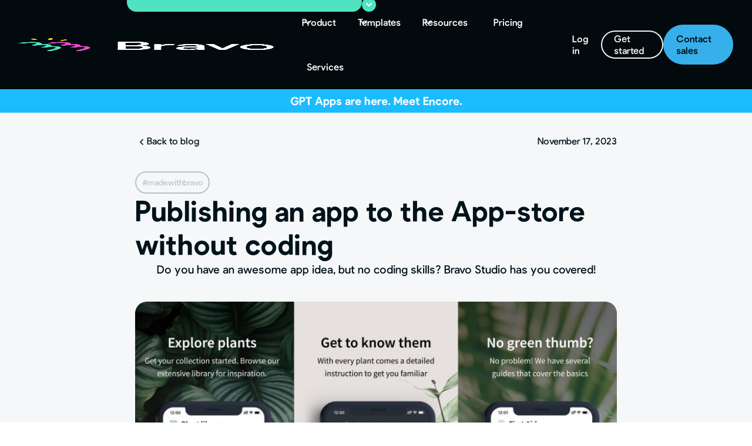

--- FILE ---
content_type: text/html; charset=utf-8
request_url: https://www.bravostudio.app/post/publishing-an-app-to-the-app-store-without-coding-bravo-studio
body_size: 32122
content:
<!DOCTYPE html><!-- Last Published: Fri Dec 19 2025 11:31:23 GMT+0000 (Coordinated Universal Time) --><html data-wf-domain="www.bravostudio.app" data-wf-page="5ece2a595425b383de4f9ca0" data-wf-site="5d1329454b05c80580fc0fb7" data-wf-collection="5ece2a595425b33b114f9c9e" data-wf-item-slug="publishing-an-app-to-the-app-store-without-coding-bravo-studio"><head><meta charset="utf-8"/><title>Publishing an app to the App-store without coding</title><meta content="Do you have an awesome app idea, but no coding skills? Bravo Studio has you covered!" name="description"/><meta content="Publishing an app to the App-store without coding" property="og:title"/><meta content="Do you have an awesome app idea, but no coding skills? Bravo Studio has you covered!" property="og:description"/><meta content="https://cdn.prod.website-files.com/5ece2a5849bce17e045c5071/625fe51fbe4946552eea6f27_5f58bd8f3e43f88335adfd2d_Post%20Thumbnail%20img%20(1).jpg" property="og:image"/><meta content="Publishing an app to the App-store without coding" property="twitter:title"/><meta content="Do you have an awesome app idea, but no coding skills? Bravo Studio has you covered!" property="twitter:description"/><meta content="https://cdn.prod.website-files.com/5ece2a5849bce17e045c5071/625fe51fbe4946552eea6f27_5f58bd8f3e43f88335adfd2d_Post%20Thumbnail%20img%20(1).jpg" property="twitter:image"/><meta property="og:type" content="website"/><meta content="summary_large_image" name="twitter:card"/><meta content="width=device-width, initial-scale=1" name="viewport"/><link href="https://cdn.prod.website-files.com/5d1329454b05c80580fc0fb7/css/dev-bravo-app.webflow.shared.14914f55f.min.css" rel="stylesheet" type="text/css"/><script type="text/javascript">!function(o,c){var n=c.documentElement,t=" w-mod-";n.className+=t+"js",("ontouchstart"in o||o.DocumentTouch&&c instanceof DocumentTouch)&&(n.className+=t+"touch")}(window,document);</script><link href="https://cdn.prod.website-files.com/5d1329454b05c80580fc0fb7/5fae3d859f3098790d9754ee_bravo-logo-icon-1.png" rel="shortcut icon" type="image/x-icon"/><link href="https://cdn.prod.website-files.com/5d1329454b05c80580fc0fb7/5fae3d941a5a0a448ccca7ad_bravo-logo-icon.png" rel="apple-touch-icon"/><link href="https://www.bravostudio.app/post/publishing-an-app-to-the-app-store-without-coding-bravo-studio" rel="canonical"/><script src="https://www.google.com/recaptcha/api.js" type="text/javascript"></script><script type="text/javascript">!function(f,b,e,v,n,t,s){if(f.fbq)return;n=f.fbq=function(){n.callMethod?n.callMethod.apply(n,arguments):n.queue.push(arguments)};if(!f._fbq)f._fbq=n;n.push=n;n.loaded=!0;n.version='2.0';n.agent='plwebflow';n.queue=[];t=b.createElement(e);t.async=!0;t.src=v;s=b.getElementsByTagName(e)[0];s.parentNode.insertBefore(t,s)}(window,document,'script','https://connect.facebook.net/en_US/fbevents.js');fbq('init', '543066173119563');fbq('track', 'PageView');</script><script src="https://cdn.jsdelivr.net/npm/js-cookie@2/src/js.cookie.min.js"></script>
<script async src="https://www.googleoptimize.com/optimize.js?id=OPT-TNLSGHM"></script>

<script>(function() {if (typeof _bsa !== 'undefined' && _bsa) {_bsa.trackConv();}})();</script>

<script>
    (function (o, u, t, b, a, s, e) {
        window[b] = window[b] || {}; (e = e || [])['key'] = o; e['__obr'] = u.location.href; a = [];
        u.location.search.replace('?', '').split('&').forEach(function (q) { if (q.startsWith(b) || q.startsWith('_obid')) e[q.split('=')[0]] = q.split('=')[1]; });
        e['_obid'] = e['_obid'] || (u.cookie.match(/(^|;)\s*_obid\s*=\s*([^;]+)/) || []).pop() || 0;
        for (k in e) { if (e.hasOwnProperty(k)) a.push(encodeURIComponent(k) + '=' + encodeURIComponent(e[k])); }
        s = u.createElement('script'); s.src = t + '?' + a.join('&'); u.head.appendChild(s);
    })('79a5e286-973e-4adb-8454-ad42457e6f90', document, 'https://plugin.sopro.io/hq.js', 'outbase')
</script>

<script>(function(w,d,s,l,i){w[l]=w[l]||[];w[l].push({'gtm.start':
new Date().getTime(),event:'gtm.js'});var f=d.getElementsByTagName(s)[0],
j=d.createElement(s),dl=l!='dataLayer'?'&l='+l:'';j.async=true;j.src=
'https://www.googletagmanager.com/gtm.js?id='+i+dl;f.parentNode.insertBefore(j,f);
})(window,document,'script','dataLayer','GTM-MDTNL7W');</script>


<script type="application/ld+json">
{
  "@context": "https://schema.org",
  "@type": "SoftwareApplication",
  "name": "Bravo Studio",
  "operatingSystem": "Any",
  "applicationCategory": "DeveloperApplication",
  "aggregateRating": {
    "@type": "AggregateRating",
    "ratingValue": "4.8",
    "ratingCount": "125"
  },
  "offers": {
    "@type": "Offer",
    "price": "0",
    "priceCurrency": "EUR"
  }
}
</script>

<script>
dataLayer.push({ 'event': 'start_pw' })
</script>

<script>
document.addEventListener("DOMContentLoaded", function(event) {
	//Define params to track
  const TRACKEDPARAMS = ['gclid', 'adcmp', 'utm_content', 'utm_medium', 'utm_source', 'utm_campaign'];
  // get gclid from url
  function getParam(p){
    var match = RegExp('[?&]' + p + '=([^&]*)').exec(window.location.search);
    return match && decodeURIComponent(match[1].replace(/\+/g, ' '));
	}
  //get all specified params
  const paramsDic = {};
  TRACKEDPARAMS.forEach((param) => {
    const value = getParam(param);
    if (value) {
      paramsDic[param] = value;
    }
  });
  //if there is no matched params there is nothing to track
  if(Object.keys(paramsDic).length == 0) return;
  
  Cookies.set('gclidCookie', JSON.stringify(paramsDic), { expires: 900 });
});
</script>
<script async src="https://cdn.jsdelivr.net/npm/@finsweet/cookie-consent@1/fs-cc.js" fs-cc-mode="opt-in" fs-cc-consentmode="true"></script><script type="text/javascript">window.__WEBFLOW_CURRENCY_SETTINGS = {"currencyCode":"USD","symbol":"$","decimal":".","fractionDigits":2,"group":",","template":"{{wf {\"path\":\"symbol\",\"type\":\"PlainText\"} }} {{wf {\"path\":\"amount\",\"type\":\"CommercePrice\"} }} {{wf {\"path\":\"currencyCode\",\"type\":\"PlainText\"} }}","hideDecimalForWholeNumbers":false};</script></head><body class="s-body-white"><div data-animation="default" class="uui-navbar05_component w-nav" data-easing2="ease" data-easing="ease" data-collapse="medium" data-w-id="87bf28dd-0605-6d9c-c009-def5b50eb945" role="banner" data-duration="400" data-doc-height="1"><div class="modal-fixed"><div class="modal-box blackfriday"><a href="/black-friday-2024" class="link-block-64 w-inline-block"><div class="modal-banner"><div class="countdown-wrapper"><div class="countdown-item"><div id="js-timer-days" class="clock-number">00</div><div class="clock-label">Days</div></div><div class="countdown-item"><div id="js-timer-hours" class="clock-number">00</div><div class="clock-label">Hours</div></div><div class="countdown-item"><div id="js-timer-minutes" class="clock-number">00</div><div class="clock-label">Minutes</div></div><div class="countdown-item"><div id="js-timer-seconds" class="clock-number">00</div><div class="clock-label">Seconds</div></div></div><div class="modal-cover"><img sizes="100vw" srcset="https://cdn.prod.website-files.com/5d1329454b05c80580fc0fb7/6672a7ec1a8e72a89f2fc339_Figma%20Config%202024-linkedin-twitter-p-500.webp 500w, https://cdn.prod.website-files.com/5d1329454b05c80580fc0fb7/6672a7ec1a8e72a89f2fc339_Figma%20Config%202024-linkedin-twitter-p-800.webp 800w, https://cdn.prod.website-files.com/5d1329454b05c80580fc0fb7/6672a7ec1a8e72a89f2fc339_Figma%20Config%202024-linkedin-twitter-p-1080.webp 1080w, https://cdn.prod.website-files.com/5d1329454b05c80580fc0fb7/6672a7ec1a8e72a89f2fc339_Figma%20Config%202024-linkedin-twitter-p-1600.webp 1600w, https://cdn.prod.website-files.com/5d1329454b05c80580fc0fb7/6672a7ec1a8e72a89f2fc339_Figma%20Config%202024-linkedin-twitter.webp 1920w" alt="" src="https://cdn.prod.website-files.com/5d1329454b05c80580fc0fb7/6672a7ec1a8e72a89f2fc339_Figma%20Config%202024-linkedin-twitter.webp" loading="lazy" class="image-321"/></div><div class="modal-text blackfriday"><div class="s-uptitle blackfriday">Black Friday is Here!</div><div class="sub-widget blackfriday">Unlock exclusive discounts on monthly and annual plans. Build smarter, save bigger! 🚀<br/></div></div></div></a><div data-w-id="0a27b417-e3f7-1ed3-d1f4-505755a717f8" class="reduce-button"><div data-w-id="53278e51-95cc-f904-e75e-417de49fa9a9" class="html-embed-37 w-embed"><svg width="24" height="24" viewBox="0 0 24 24" fill="none" xmlns="http://www.w3.org/2000/svg">
<path d="M8 10L12 14L16 10" stroke="white" stroke-width="2" stroke-linecap="round" stroke-linejoin="round"/>
</svg></div></div></div><div class="modal-box"><a href="https://www.bravostudio.app/post/2026-is-about-to-redefine-what-you-can-build-from-design" class="link-block-64 w-inline-block"><div class="modal-banner"><div class="countdown-wrapper"><div class="countdown-item"><div id="js-timer-days" class="clock-number">00</div><div class="clock-label">Days</div></div><div class="countdown-item"><div id="js-timer-hours" class="clock-number">00</div><div class="clock-label">Hours</div></div><div class="countdown-item"><div id="js-timer-minutes" class="clock-number">00</div><div class="clock-label">Minutes</div></div><div class="countdown-item"><div id="js-timer-seconds" class="clock-number">00</div><div class="clock-label">Seconds</div></div></div><div class="modal-cover"><img sizes="100vw" srcset="https://cdn.prod.website-files.com/5d1329454b05c80580fc0fb7/6672a7ec1a8e72a89f2fc339_Figma%20Config%202024-linkedin-twitter-p-500.webp 500w, https://cdn.prod.website-files.com/5d1329454b05c80580fc0fb7/6672a7ec1a8e72a89f2fc339_Figma%20Config%202024-linkedin-twitter-p-800.webp 800w, https://cdn.prod.website-files.com/5d1329454b05c80580fc0fb7/6672a7ec1a8e72a89f2fc339_Figma%20Config%202024-linkedin-twitter-p-1080.webp 1080w, https://cdn.prod.website-files.com/5d1329454b05c80580fc0fb7/6672a7ec1a8e72a89f2fc339_Figma%20Config%202024-linkedin-twitter-p-1600.webp 1600w, https://cdn.prod.website-files.com/5d1329454b05c80580fc0fb7/6672a7ec1a8e72a89f2fc339_Figma%20Config%202024-linkedin-twitter.webp 1920w" alt="" src="https://cdn.prod.website-files.com/5d1329454b05c80580fc0fb7/6672a7ec1a8e72a89f2fc339_Figma%20Config%202024-linkedin-twitter.webp" loading="lazy" class="image-321"/></div><div class="modal-text"><div class="sub-widget black"><strong>2026 is going to be busy!</strong></div><div class="sub-widget">See whats coming soon here <br/></div></div></div></a><div data-w-id="eb3ee514-34a1-89d6-fe8e-200c37195eca" class="reduce-button"><div data-w-id="eb3ee514-34a1-89d6-fe8e-200c37195ecb" class="html-embed-37 w-embed"><svg width="24" height="24" viewBox="0 0 24 24" fill="none" xmlns="http://www.w3.org/2000/svg">
<path d="M8 10L12 14L16 10" stroke="white" stroke-width="2" stroke-linecap="round" stroke-linejoin="round"/>
</svg></div></div></div></div><div class="uui-navbar05_container"><a href="/" class="uui-navbar05_logo-link w-nav-brand"><div class="uui-logo_component-2"><img loading="lazy" src="https://cdn.prod.website-files.com/5d1329454b05c80580fc0fb7/62a9bff76b98291f7bad7ccb_Logo_Bravo_BG_white.png" alt="Untitled UI logotext" class="uui-logo_logotype"/></div></a><nav role="navigation" class="uui-navbar05_menu w-nav-menu"><div class="uui-navbar05_menu-left"><div data-delay="300" data-hover="true" data-w-id="87bf28dd-0605-6d9c-c009-def5b50eb94c" class="uui-navbar05_menu-dropdown w-dropdown"><div class="uui-navbar05_dropdown-toggle w-dropdown-toggle"><div class="uui-dropdown-icon-2 w-embed"><svg width="20" height="20" viewBox="0 0 20 20" fill="none" xmlns="http://www.w3.org/2000/svg">
<path d="M5 7.5L10 12.5L15 7.5" stroke="currentColor" stroke-width="1.67" stroke-linecap="round" stroke-linejoin="round"/>
</svg></div><div>Product</div></div><nav class="uui-navbar05_dropdown-list w-dropdown-list"><div class="uui-navbar05_container"><div class="uui-navbar05_dropdown-content"><div class="uui-navbar05_dropdown-content-left _3rows"><div class="uui-navbar05_dropdown-link-list"><a href="/features" class="s-menudivblock s-navlink white w-inline-block"><div class="s-menuicon"><div class="w-embed"><svg width="24" height="24" viewBox="0 0 24 24" fill="none" xmlns="http://www.w3.org/2000/svg">
<g clip-path="url(#clip0_3157_6085)">
<path d="M2.485 9.85792L9.78531 17.6504L6.26991 9.85792H2.485ZM12 18.9042L16.0896 9.85792H7.91043L12 18.9042ZM6.30507 8.35803L8.69553 3.85831H5.62542L2.25063 8.35803H6.30505H6.30507ZM14.2147 17.6504L21.515 9.85792H17.7301L14.2147 17.6504ZM8.00416 8.35803H15.9958L13.6054 3.85831H10.3946L8.00416 8.35803ZM17.6949 8.35803H21.7494L18.3746 3.85831H15.3045L17.6949 8.35803ZM19.3472 2.66308L23.8469 8.66269C23.9563 8.80331 24.007 8.96541 23.9992 9.14898C23.9914 9.33256 23.925 9.49075 23.8 9.62356L12.5507 21.6228C12.4101 21.779 12.2265 21.8571 12 21.8571C11.7735 21.8571 11.5899 21.779 11.4493 21.6228L0.199987 9.62357C0.0749955 9.49076 0.00859375 9.33256 0.00078125 9.14898C-0.00703125 8.96541 0.04375 8.80331 0.153125 8.66269L4.65283 2.66309C4.79345 2.45996 4.99265 2.3584 5.25045 2.3584H18.7496C19.0074 2.3584 19.2066 2.45995 19.3472 2.66308Z" fill="currentcolor"/>
</g>
<defs>
<clipPath id="clip0_3157_6085">
<rect width="24" height="24" fill="white"/>
</clipPath>
</defs>
</svg></div></div><div><div class="s-menulink">Features</div><div class="s-menulink-info">Design integration, APIs and much more</div></div></a></div><div class="uui-navbar05_dropdown-link-list"><a href="/integrations" class="s-menudivblock s-navlink white w-inline-block"><div class="s-menuicon"><div class="w-embed"><svg width="24" height="24" viewBox="0 0 24 24" fill="none" xmlns="http://www.w3.org/2000/svg">
<path d="M12 8C16.9706 8 21 6.65685 21 5C21 3.34315 16.9706 2 12 2C7.02944 2 3 3.34315 3 5C3 6.65685 7.02944 8 12 8Z" stroke="currentcolor" stroke-width="2" stroke-linecap="round" stroke-linejoin="round"/>
<path d="M21 12C21 13.66 17 15 12 15C7 15 3 13.66 3 12" stroke="currentcolor" stroke-width="2" stroke-linecap="round" stroke-linejoin="round"/>
<path d="M3 5V19C3 20.66 7 22 12 22C17 22 21 20.66 21 19V5" stroke="currentcolor" stroke-width="2" stroke-linecap="round" stroke-linejoin="round"/>
</svg></div></div><div><div class="s-menulink">Integrations</div><div class="s-menulink-info">Connect your Bravo app to any third party tool or service that provides a REST API.</div></div></a></div><div class="uui-navbar05_dropdown-link-list"><a href="/pricing-add-ons" class="s-menudivblock s-navlink white w-inline-block"><div class="s-menuicon"><div class="w-embed"><svg width="24" height="24" viewBox="0 0 24 24" fill="none" xmlns="http://www.w3.org/2000/svg">
<path d="M17 11L12 6L7 11" stroke="currentcolor" stroke-width="2" stroke-linecap="round" stroke-linejoin="round"/>
<path d="M17 18L12 13L7 18" stroke="currentcolor" stroke-width="2" stroke-linecap="round" stroke-linejoin="round"/>
</svg></div></div><div><div class="s-menulink">Add-ons</div><div class="s-menulink-info">Unlock even more features with Advanced and Business</div></div></a></div><div class="uui-navbar05_dropdown-link-list"><a href="/best-app-prototyping-tools" class="s-menudivblock s-navlink white w-inline-block"><div class="s-menuicon"><div class="w-embed"><svg width="24" height="24" viewBox="0 0 24 24" fill="none" xmlns="http://www.w3.org/2000/svg">
<path d="M17 2H7C5.89543 2 5 2.89543 5 4V20C5 21.1046 5.89543 22 7 22H17C18.1046 22 19 21.1046 19 20V4C19 2.89543 18.1046 2 17 2Z" stroke="currentcolor" stroke-width="2" stroke-linecap="round" stroke-linejoin="round"/>
<line x1="8" y1="13" x2="16" y2="13" stroke="currentcolor" stroke-width="2"/>
<line x1="6" y1="9" x2="18" y2="9" stroke="currentcolor" stroke-width="2"/>
<path d="M12 19H12.01" stroke="currentcolor" stroke-width="2" stroke-linecap="round" stroke-linejoin="round"/>
<path d="M9 19H9.01" stroke="currentcolor" stroke-width="2" stroke-linecap="round" stroke-linejoin="round"/>
<path d="M15 19H15.01" stroke="currentcolor" stroke-width="2" stroke-linecap="round" stroke-linejoin="round"/>
</svg></div></div><div><div class="s-menulink">Prototyping tools</div><div class="s-menulink-info">Comparing Figma Prototyping Tools: Bravo Studio, Figma, ProtoPie and Invision.</div></div></a></div><div class="uui-navbar05_dropdown-link-list"><a href="/figma-to-app" class="s-menudivblock s-navlink white w-inline-block"><div class="s-menuicon"><div class="w-embed"><svg width="24" height="24" viewBox="0 0 24 24" fill="none" xmlns="http://www.w3.org/2000/svg">
<path d="M5 5.5C5 4.57174 5.36875 3.6815 6.02513 3.02513C6.6815 2.36875 7.57174 2 8.5 2H12V9H8.5C7.57174 9 6.6815 8.63125 6.02513 7.97487C5.36875 7.3185 5 6.42826 5 5.5Z" stroke="currentcolor" stroke-width="2" stroke-linecap="round" stroke-linejoin="round"/>
<path d="M12 2H15.5C15.9596 2 16.4148 2.09053 16.8394 2.26642C17.264 2.44231 17.6499 2.70012 17.9749 3.02513C18.2999 3.35013 18.5577 3.73597 18.7336 4.16061C18.9095 4.58525 19 5.04037 19 5.5C19 5.95963 18.9095 6.41475 18.7336 6.83939C18.5577 7.26403 18.2999 7.64987 17.9749 7.97487C17.6499 8.29988 17.264 8.55769 16.8394 8.73358C16.4148 8.90947 15.9596 9 15.5 9H12V2Z" stroke="currentcolor" stroke-width="2" stroke-linecap="round" stroke-linejoin="round"/>
<path d="M12 12.5C12 12.0404 12.0905 11.5852 12.2664 11.1606C12.4423 10.736 12.7001 10.3501 13.0251 10.0251C13.3501 9.70012 13.736 9.44231 14.1606 9.26642C14.5852 9.09053 15.0404 9 15.5 9C15.9596 9 16.4148 9.09053 16.8394 9.26642C17.264 9.44231 17.6499 9.70012 17.9749 10.0251C18.2999 10.3501 18.5577 10.736 18.7336 11.1606C18.9095 11.5852 19 12.0404 19 12.5C19 12.9596 18.9095 13.4148 18.7336 13.8394C18.5577 14.264 18.2999 14.6499 17.9749 14.9749C17.6499 15.2999 17.264 15.5577 16.8394 15.7336C16.4148 15.9095 15.9596 16 15.5 16C15.0404 16 14.5852 15.9095 14.1606 15.7336C13.736 15.5577 13.3501 15.2999 13.0251 14.9749C12.7001 14.6499 12.4423 14.264 12.2664 13.8394C12.0905 13.4148 12 12.9596 12 12.5Z" stroke="currentcolor" stroke-width="2" stroke-linecap="round" stroke-linejoin="round"/>
<path d="M5 19.5C5 18.5717 5.36875 17.6815 6.02513 17.0251C6.6815 16.3687 7.57174 16 8.5 16H12V19.5C12 20.4283 11.6313 21.3185 10.9749 21.9749C10.3185 22.6313 9.42826 23 8.5 23C7.57174 23 6.6815 22.6313 6.02513 21.9749C5.36875 21.3185 5 20.4283 5 19.5Z" stroke="currentcolor" stroke-width="2" stroke-linecap="round" stroke-linejoin="round"/>
<path d="M5 12.5C5 11.5717 5.36875 10.6815 6.02513 10.0251C6.6815 9.36875 7.57174 9 8.5 9H12V16H8.5C7.57174 16 6.6815 15.6313 6.02513 14.9749C5.36875 14.3185 5 13.4283 5 12.5Z" stroke="currentcolor" stroke-width="2" stroke-linecap="round" stroke-linejoin="round"/>
</svg></div></div><div><div class="s-menulink">Figma to real app</div><div class="s-menulink-info">Discover how to convert your designs with our powerful Figma plugin<br/></div></div></a></div></div></div></div></nav></div><div data-delay="300" data-hover="true" data-w-id="b1c5309b-559f-73e3-c67e-4a41bd4c5644" class="uui-navbar05_menu-dropdown w-dropdown"><div class="uui-navbar05_dropdown-toggle w-dropdown-toggle"><div class="uui-dropdown-icon-2 w-embed"><svg width="20" height="20" viewBox="0 0 20 20" fill="none" xmlns="http://www.w3.org/2000/svg">
<path d="M5 7.5L10 12.5L15 7.5" stroke="currentColor" stroke-width="1.67" stroke-linecap="round" stroke-linejoin="round"/>
</svg></div><div>Templates</div></div><nav class="uui-navbar05_dropdown-list w-dropdown-list"><div class="uui-navbar05_container"><div class="uui-navbar05_dropdown-content"><div class="uui-navbar05_dropdown-content-left _3rows"><div class="uui-navbar05_dropdown-link-list"><a href="https://www.bravostudio.app/academy/templates" class="s-menudivblock s-navlink white w-inline-block"><div class="s-menuicon"><div class="w-embed"><svg width="24" height="24" viewBox="0 0 24 24" fill="none" xmlns="http://www.w3.org/2000/svg">
<path d="M9 3H5C4.46957 3 3.96086 3.21071 3.58579 3.58579C3.21071 3.96086 3 4.46957 3 5V9M9 3H19C19.5304 3 20.0391 3.21071 20.4142 3.58579C20.7893 3.96086 21 4.46957 21 5V9M9 3V21M3 9V19C3 19.5304 3.21071 20.0391 3.58579 20.4142C3.96086 20.7893 4.46957 21 5 21H9M3 9H21M21 9V19C21 19.5304 20.7893 20.0391 20.4142 20.4142C20.0391 20.7893 19.5304 21 19 21H9" stroke="currentcolor" stroke-width="2" stroke-linecap="round" stroke-linejoin="round"/>
</svg></div></div><div><div class="s-menulink">Bravo Studio Templates</div><div class="s-menulink-info">These projects can serve as UI Kits and be tailored to suit your app&#x27;s requirements.</div></div></a></div><div class="uui-navbar05_dropdown-link-list"><a href="/custom-meditation-app" class="s-menudivblock s-navlink white w-inline-block"><div class="s-menuicon"><div class="w-embed"><svg width="24" height="24" viewBox="0 0 24 24" fill="none" xmlns="http://www.w3.org/2000/svg">
<path d="M15.0802 11.2047C15.0802 12.3582 14.9408 13.4379 14.6992 14.4068H14.6899C14.2811 16.0401 13.5471 17.3597 12.6458 18.1256C12.4507 18.2917 12.2555 18.4301 12.0418 18.5316C12.0232 18.5409 12.014 18.5501 11.9954 18.5593C11.9768 18.5501 11.9489 18.5409 11.9303 18.5224C11.7259 18.4117 11.5215 18.2825 11.3357 18.1164C10.4437 17.3505 9.71895 16.0401 9.30083 14.4068H9.29154C9.04996 13.4379 8.91058 12.3582 8.91058 11.2047C8.91058 10.1435 9.03137 9.13767 9.24508 8.22411C9.45878 7.31055 9.7654 6.48927 10.1556 5.79718C10.6574 4.88362 11.2892 4.20075 11.9954 3.85009C12.7015 4.20075 13.3333 4.87439 13.8351 5.78795C14.216 6.47081 14.5227 7.28286 14.7364 8.18719C14.9594 9.10998 15.0802 10.125 15.0802 11.2047Z" stroke="currentcolor" stroke-width="2" stroke-miterlimit="10"/>
<path d="M8.96631 14.3145C9.07781 14.3422 9.18931 14.3699 9.29151 14.4068H9.3008C9.71892 16.0401 10.4437 17.3505 11.3356 18.1164" stroke="currentcolor" stroke-width="2" stroke-miterlimit="10"/>
<path d="M12.6458 18.1256C13.547 17.3597 14.2811 16.0401 14.6899 14.4068C14.7921 14.3791 14.8943 14.3422 14.9965 14.3237" stroke="currentcolor" stroke-width="2" stroke-miterlimit="10"/>
<path d="M12.6458 18.1256C13.547 17.3597 14.2811 16.0401 14.6899 14.4068C14.7921 14.3791 14.8943 14.3422 14.9965 14.3237C15.3031 14.2407 15.619 14.1669 15.9442 14.1115C16.6225 13.9915 17.2915 13.9362 17.9233 13.9362C19.8002 10.9556 20.2648 7.77194 19.2334 6.07401C18.4251 6.00019 17.4959 6.25857 16.5575 6.79379C15.9442 7.14444 15.3217 7.61507 14.7271 8.18719" stroke="currentcolor" stroke-width="2" stroke-miterlimit="10"/>
<path d="M9.24506 8.22411C8.64111 7.63352 8.01858 7.1629 7.39605 6.81224C6.44831 6.2678 5.51916 6.00019 4.70151 6.07401C3.67015 7.77194 4.13472 10.9556 6.01161 13.9362C6.66202 13.9362 7.34959 13.9915 8.04645 14.1115C8.36236 14.1669 8.66899 14.2314 8.96631 14.3145C9.07781 14.3422 9.18931 14.3699 9.29152 14.4068H9.30081C9.71893 16.0401 10.4437 17.3505 11.3357 18.1164" stroke="currentcolor" stroke-width="2" stroke-miterlimit="10"/>
<path d="M11.9303 18.5224H11.9675C11.9675 18.5224 12.0232 18.5224 12.0418 18.5316" stroke="currentcolor" stroke-width="2" stroke-miterlimit="10"/>
<path d="M6.01159 13.9362C4.02321 13.9546 2.3879 14.5637 1.65387 15.5326C2.11845 17.0829 4.32054 18.5409 7.17303 19.0392C9.01275 19.3621 10.741 19.2053 11.9953 18.707C13.2497 19.2053 14.9779 19.3621 16.8269 19.0392C19.6701 18.5409 21.8815 17.0829 22.3461 15.5326C21.6028 14.5544 19.9303 13.9454 17.9326 13.9362C17.3008 13.9362 16.6318 13.9915 15.9535 14.1115C15.6283 14.1669 15.3124 14.2407 15.0058 14.3237C14.9036 14.3422 14.8014 14.3791 14.6992 14.4068" stroke="currentcolor" stroke-width="2" stroke-miterlimit="10"/>
<path d="M9.3008 14.4068H9.29151C9.18931 14.3699 9.07781 14.3422 8.96631 14.3145" stroke="currentcolor" stroke-width="2" stroke-miterlimit="10"/>
</svg></div></div><div><div class="s-menulink">Meditation App</div><div class="s-menulink-info">Create your own meditation app without coding</div></div></a></div><div class="uui-navbar05_dropdown-link-list"><a href="/build-fitness-app" class="s-menudivblock s-navlink white w-inline-block"><div class="s-menuicon"><div class="w-embed"><svg width="24" height="24" viewBox="0 0 24 24" fill="none" xmlns="http://www.w3.org/2000/svg">
<path d="M19.5346 15.9629C20.0868 15.4102 20.0866 14.511 19.5341 13.9585C19.3021 13.7263 18.9963 13.5822 18.6696 13.5512L19.2288 12.9918C19.5407 12.6801 19.7125 12.2657 19.7125 11.8249C19.7125 11.3841 19.5407 10.9696 19.2288 10.6577C19.0759 10.504 18.8941 10.3822 18.6938 10.2992C18.4935 10.2162 18.2788 10.1738 18.062 10.1744C17.8451 10.1739 17.6302 10.2163 17.4298 10.2993C17.2295 10.3823 17.0476 10.5043 16.8948 10.6581L14.6847 12.8681L11.1317 9.31511L13.3417 7.10486C13.9851 6.46118 13.9851 5.41399 13.3417 4.77047C12.6982 4.12696 11.6512 4.12714 11.0077 4.77047L10.4486 5.32955C10.4175 5.00295 10.2734 4.69743 10.0413 4.46555C9.90999 4.3335 9.7538 4.2288 9.58175 4.15749C9.40971 4.08619 9.22524 4.0497 9.03901 4.05013H9.03867C8.85251 4.04963 8.6681 4.08606 8.49611 4.15731C8.32412 4.22855 8.16798 4.33321 8.03671 4.46521L7.20362 5.29813L6.05973 4.15424L4.15493 6.05922L5.29881 7.20311L4.46572 8.03603C3.91337 8.58872 3.91354 9.48794 4.46589 10.0408C4.6972 10.2735 5.00261 10.4178 5.3292 10.449L4.77098 11.0072C4.45916 11.3188 4.28753 11.7332 4.28753 12.1742C4.28753 12.6152 4.45916 13.0298 4.77081 13.3416C4.92374 13.4953 5.10564 13.6172 5.30598 13.7002C5.50633 13.7832 5.72115 13.8256 5.938 13.825C6.15486 13.8257 6.36969 13.7833 6.57005 13.7003C6.7704 13.6173 6.9523 13.4954 7.1052 13.3416L9.27107 11.1757L12.8239 14.7286L10.6582 16.8944C10.5045 17.0474 10.3827 17.2294 10.2997 17.4297C10.2167 17.6301 10.1742 17.8449 10.1748 18.0618C10.1748 18.503 10.3466 18.9174 10.6582 19.2288C10.8114 19.3822 10.9933 19.5037 11.1936 19.5865C11.3939 19.6693 11.6085 19.7118 11.8253 19.7114C12.042 19.7118 12.2567 19.6693 12.4571 19.5865C12.6574 19.5037 12.8394 19.3822 12.9926 19.2288L13.5507 18.6708C13.5819 18.9973 13.7263 19.3027 13.959 19.5339C14.0907 19.6656 14.247 19.77 14.4191 19.841C14.5912 19.9121 14.7756 19.9485 14.9618 19.9481C15.1479 19.9485 15.3322 19.9121 15.5041 19.8411C15.6761 19.77 15.8323 19.6657 15.9638 19.5341L16.7967 18.7012L17.9406 19.8451L19.8452 17.9404L18.7012 16.7962L19.5346 15.9629ZM4.83245 9.67459C4.66403 9.50573 4.56943 9.27698 4.56936 9.03849C4.5693 8.79999 4.66378 8.5712 4.83211 8.40224L6.03124 7.20311L4.88736 6.05922L6.05956 4.88702L7.20344 6.03091L8.40293 4.83177C8.4862 4.74805 8.58525 4.68167 8.69434 4.63647C8.80344 4.59127 8.92041 4.56816 9.03849 4.56846C9.27884 4.56846 9.50485 4.66222 9.67475 4.83212C9.84306 5.00093 9.93756 5.2296 9.93752 5.46798C9.93749 5.70636 9.84293 5.935 9.67458 6.10377L6.10393 9.67442C6.02059 9.7582 5.92146 9.82463 5.81228 9.86986C5.70309 9.91508 5.58602 9.93821 5.46785 9.9379C5.34978 9.93824 5.23282 9.91514 5.12375 9.86994C5.01468 9.82474 4.91567 9.75834 4.83245 9.67459ZM8.90485 10.8093L6.73898 12.9754C6.63401 13.0808 6.50917 13.1644 6.37169 13.2214C6.23421 13.2783 6.08681 13.3074 5.938 13.3071C5.63533 13.3071 5.35095 13.1891 5.1372 12.9754C5.03169 12.8704 4.94805 12.7455 4.89112 12.608C4.83418 12.4705 4.80509 12.3231 4.80552 12.1742C4.80552 11.8717 4.92344 11.5875 5.1372 11.3734L11.3741 5.13669C11.4792 5.03151 11.6041 4.94813 11.7415 4.89132C11.8789 4.83452 12.0262 4.80542 12.1749 4.8057C12.3236 4.80542 12.4709 4.83452 12.6083 4.89132C12.7457 4.94813 12.8706 5.03151 12.9757 5.13669C13.1878 5.34928 13.3069 5.6373 13.3069 5.93758C13.3069 6.23786 13.1878 6.52588 12.9757 6.73848L10.0974 9.61675L8.90485 10.8093ZM9.63746 10.8093L9.7932 10.6536L10.7656 9.68132L14.3185 13.234L13.7579 13.7948L13.1903 14.3624L9.63746 10.8093ZM12.6262 18.8624C12.4136 19.0745 12.1255 19.1936 11.8252 19.1936C11.5249 19.1936 11.2369 19.0744 11.0243 18.8623C10.9188 18.7574 10.8352 18.6327 10.7783 18.4953C10.7214 18.3579 10.6923 18.2105 10.6928 18.0618C10.6928 17.7591 10.8107 17.4746 11.0245 17.2605L13.1903 15.0948L14.1258 14.1593L17.2612 11.0241C17.3661 10.9186 17.4909 10.8349 17.6283 10.778C17.7658 10.721 17.9132 10.6919 18.062 10.6923C18.3645 10.6923 18.6489 10.81 18.8628 11.0238C18.9683 11.1287 19.052 11.2535 19.1089 11.391C19.1659 11.5285 19.195 11.6759 19.1946 11.8247C19.195 11.9735 19.1658 12.1209 19.1089 12.2583C19.0519 12.3957 18.9683 12.5205 18.8628 12.6254L12.6262 18.8624ZM19.1126 17.9401L17.9404 19.1123L16.7965 17.9684L15.5974 19.1675C15.4285 19.3359 15.1997 19.4304 14.9612 19.4303C14.7227 19.4302 14.494 19.3355 14.3252 19.167C14.1553 18.9975 14.0619 18.7716 14.0619 18.5315C14.0619 18.2913 14.1557 18.0654 14.3256 17.8954L17.8962 14.3247C17.9797 14.2411 18.0789 14.1749 18.188 14.1298C18.2972 14.0846 18.4142 14.0615 18.5323 14.0618C18.7625 14.0618 18.9928 14.1495 19.168 14.3244C19.3364 14.4932 19.431 14.7219 19.431 14.9603C19.4311 15.1987 19.3367 15.4275 19.1684 15.5964L17.9689 16.7955L19.1126 17.9401Z" fill="currentcolor" stroke="currentcolor"/>
</svg></div></div><div><div class="s-menulink">Fitness App</div><div class="s-menulink-info">Build your own Fitness App without coding</div></div></a></div><div class="uui-navbar05_dropdown-link-list"><a href="/build-ai-assistant-app" class="s-menudivblock s-navlink white w-inline-block"><div class="s-menuicon"><div class="code-embed-2 w-embed"><svg width="24" height="24" viewBox="0 0 24 24" fill="none" xmlns="http://www.w3.org/2000/svg">
<path d="M19 3V7M17 5H21M19 17V21M17 19H21M10 5L8.53001 8.72721C8.3421 9.20367 8.24814 9.4419 8.10427 9.64278C7.97675 9.82084 7.82084 9.97675 7.64278 10.1043C7.4419 10.2481 7.20367 10.3421 6.72721 10.53L3 12L6.72721 13.47C7.20367 13.6579 7.4419 13.7519 7.64278 13.8957C7.82084 14.0233 7.97675 14.1792 8.10427 14.3572C8.24814 14.5581 8.3421 14.7963 8.53001 15.2728L10 19L11.47 15.2728C11.6579 14.7963 11.7519 14.5581 11.8957 14.3572C12.0233 14.1792 12.1792 14.0233 12.3572 13.8957C12.5581 13.7519 12.7963 13.6579 13.2728 13.47L17 12L13.2728 10.53C12.7963 10.3421 12.5581 10.2481 12.3572 10.1043C12.1792 9.97675 12.0233 9.82084 11.8957 9.64278C11.7519 9.4419 11.6579 9.20367 11.47 8.72721L10 5Z" stroke="currentcolor" stroke-width="2" stroke-linecap="round" stroke-linejoin="round"/>
</svg></div></div><div><div class="s-menulink"><strong>Build your AI Assistant App</strong></div><div class="s-menulink-info">Create a powerful, custom app using no-code AI tools.</div></div></a></div></div></div></div></nav></div><a href="/bravo-for-product-teams" class="uui-navbar05_link hide w-nav-link">Product Teams</a><div data-delay="300" data-hover="true" data-w-id="87bf28dd-0605-6d9c-c009-def5b50eb972" class="uui-navbar05_menu-dropdown w-dropdown"><div class="uui-navbar05_dropdown-toggle w-dropdown-toggle"><div class="uui-dropdown-icon-2 w-embed"><svg width="20" height="20" viewBox="0 0 20 20" fill="none" xmlns="http://www.w3.org/2000/svg">
<path d="M5 7.5L10 12.5L15 7.5" stroke="currentColor" stroke-width="1.67" stroke-linecap="round" stroke-linejoin="round"/>
</svg></div><div>Resources</div></div><nav class="uui-navbar05_dropdown-list w-dropdown-list"><div class="uui-navbar05_container"><div class="uui-navbar05_dropdown-content"><div class="uui-navbar05_dropdown-content-left-5row"><div class="uui-navbar05_dropdown-link-list"><a href="/bravo-academy" class="s-menudivblock s-navlink white w-inline-block"><div class="s-menuicon"><div class="w-embed"><svg width="24" height="24" viewBox="0 0 24 24" fill="none" xmlns="http://www.w3.org/2000/svg">
<path d="M7 10H9C9.26522 10 9.51957 9.89464 9.70711 9.70711C9.89464 9.51957 10 9.26522 10 9C10 8.73478 9.89464 8.48043 9.70711 8.29289C9.51957 8.10536 9.26522 8 9 8H7C6.73478 8 6.48043 8.10536 6.29289 8.29289C6.10536 8.48043 6 8.73478 6 9C6 9.26522 6.10536 9.51957 6.29289 9.70711C6.48043 9.89464 6.73478 10 7 10ZM21 4H13V3C13 2.73478 12.8946 2.48043 12.7071 2.29289C12.5196 2.10536 12.2652 2 12 2C11.7348 2 11.4804 2.10536 11.2929 2.29289C11.1054 2.48043 11 2.73478 11 3V4H3C2.73478 4 2.48043 4.10536 2.29289 4.29289C2.10536 4.48043 2 4.73478 2 5V15C2 15.7956 2.31607 16.5587 2.87868 17.1213C3.44129 17.6839 4.20435 18 5 18H9.59L7.29 20.29C7.19627 20.383 7.12188 20.4936 7.07111 20.6154C7.02034 20.7373 6.9942 20.868 6.9942 21C6.9942 21.132 7.02034 21.2627 7.07111 21.3846C7.12188 21.5064 7.19627 21.617 7.29 21.71C7.38296 21.8037 7.49356 21.8781 7.61542 21.9289C7.73728 21.9797 7.86799 22.0058 8 22.0058C8.13201 22.0058 8.26272 21.9797 8.38458 21.9289C8.50644 21.8781 8.61704 21.8037 8.71 21.71L11 19.41V21C11 21.2652 11.1054 21.5196 11.2929 21.7071C11.4804 21.8946 11.7348 22 12 22C12.2652 22 12.5196 21.8946 12.7071 21.7071C12.8946 21.5196 13 21.2652 13 21V19.41L15.29 21.71C15.383 21.8037 15.4936 21.8781 15.6154 21.9289C15.7373 21.9797 15.868 22.0058 16 22.0058C16.132 22.0058 16.2627 21.9797 16.3846 21.9289C16.5064 21.8781 16.617 21.8037 16.71 21.71C16.8037 21.617 16.8781 21.5064 16.9289 21.3846C16.9797 21.2627 17.0058 21.132 17.0058 21C17.0058 20.868 16.9797 20.7373 16.9289 20.6154C16.8781 20.4936 16.8037 20.383 16.71 20.29L14.41 18H19C19.7956 18 20.5587 17.6839 21.1213 17.1213C21.6839 16.5587 22 15.7956 22 15V5C22 4.73478 21.8946 4.48043 21.7071 4.29289C21.5196 4.10536 21.2652 4 21 4V4ZM20 15C20 15.2652 19.8946 15.5196 19.7071 15.7071C19.5196 15.8946 19.2652 16 19 16H5C4.73478 16 4.48043 15.8946 4.29289 15.7071C4.10536 15.5196 4 15.2652 4 15V6H20V15ZM7 14H13C13.2652 14 13.5196 13.8946 13.7071 13.7071C13.8946 13.5196 14 13.2652 14 13C14 12.7348 13.8946 12.4804 13.7071 12.2929C13.5196 12.1054 13.2652 12 13 12H7C6.73478 12 6.48043 12.1054 6.29289 12.2929C6.10536 12.4804 6 12.7348 6 13C6 13.2652 6.10536 13.5196 6.29289 13.7071C6.48043 13.8946 6.73478 14 7 14Z" fill="currentColor"/>
</svg></div></div><div><div class="s-menulink">Academy</div><div class="s-menulink-info">Tutorials, crashcourses, webinars and videos.</div></div></a></div><div class="uui-navbar05_dropdown-link-list"><a href="/apps-made-with-bravo" class="s-menudivblock s-navlink white w-inline-block"><div class="s-menuicon"><div class="w-embed"><svg width="24" height="24" viewBox="0 0 24 24" fill="none" xmlns="http://www.w3.org/2000/svg">
<path d="M12.71 16.29L12.56 16.17C12.5043 16.1322 12.4437 16.1019 12.38 16.08L12.2 16C12.0378 15.9661 11.8698 15.973 11.7109 16.0201C11.5521 16.0673 11.4074 16.1531 11.29 16.27C11.2017 16.3672 11.1306 16.4788 11.08 16.6C11.0043 16.7822 10.9842 16.9827 11.0223 17.1763C11.0603 17.3699 11.1547 17.5479 11.2937 17.688C11.4327 17.828 11.61 17.9238 11.8033 17.9633C11.9966 18.0028 12.1972 17.9843 12.38 17.91C12.4995 17.852 12.6105 17.778 12.71 17.69C12.8488 17.5494 12.9428 17.3708 12.9801 17.1768C13.0175 16.9828 12.9966 16.7821 12.92 16.6C12.8701 16.4844 12.7989 16.3792 12.71 16.29ZM16 2H8C7.20435 2 6.44129 2.31607 5.87868 2.87868C5.31607 3.44129 5 4.20435 5 5V19C5 19.7956 5.31607 20.5587 5.87868 21.1213C6.44129 21.6839 7.20435 22 8 22H16C16.7956 22 17.5587 21.6839 18.1213 21.1213C18.6839 20.5587 19 19.7956 19 19V5C19 4.20435 18.6839 3.44129 18.1213 2.87868C17.5587 2.31607 16.7956 2 16 2ZM17 19C17 19.2652 16.8946 19.5196 16.7071 19.7071C16.5196 19.8946 16.2652 20 16 20H8C7.73478 20 7.48043 19.8946 7.29289 19.7071C7.10536 19.5196 7 19.2652 7 19V5C7 4.73478 7.10536 4.48043 7.29289 4.29289C7.48043 4.10536 7.73478 4 8 4H16C16.2652 4 16.5196 4.10536 16.7071 4.29289C16.8946 4.48043 17 4.73478 17 5V19Z" fill="currentColor"/>
</svg></div></div><div><div class="s-menulink">Made with Bravo</div><div class="s-menulink-info">Showcases and apps made by our users.</div></div></a></div><div class="uui-navbar05_dropdown-link-list"><a href="/blog" class="s-menudivblock s-navlink white w-inline-block"><div class="s-menuicon"><div class="s-menuicon"><div class="w-embed"><svg width="24" height="24" viewBox="0 0 24 24" fill="none" xmlns="http://www.w3.org/2000/svg">
<path d="M3 12H9C9.26522 12 9.51957 11.8946 9.70711 11.7071C9.89464 11.5196 10 11.2652 10 11V5C10 4.73478 9.89464 4.48043 9.70711 4.29289C9.51957 4.10536 9.26522 4 9 4H3C2.73478 4 2.48043 4.10536 2.29289 4.29289C2.10536 4.48043 2 4.73478 2 5V11C2 11.2652 2.10536 11.5196 2.29289 11.7071C2.48043 11.8946 2.73478 12 3 12ZM4 6H8V10H4V6ZM13 8H21C21.2652 8 21.5196 7.89464 21.7071 7.70711C21.8946 7.51957 22 7.26522 22 7C22 6.73478 21.8946 6.48043 21.7071 6.29289C21.5196 6.10536 21.2652 6 21 6H13C12.7348 6 12.4804 6.10536 12.2929 6.29289C12.1054 6.48043 12 6.73478 12 7C12 7.26522 12.1054 7.51957 12.2929 7.70711C12.4804 7.89464 12.7348 8 13 8ZM13 18H3C2.73478 18 2.48043 18.1054 2.29289 18.2929C2.10536 18.4804 2 18.7348 2 19C2 19.2652 2.10536 19.5196 2.29289 19.7071C2.48043 19.8946 2.73478 20 3 20H13C13.2652 20 13.5196 19.8946 13.7071 19.7071C13.8946 19.5196 14 19.2652 14 19C14 18.7348 13.8946 18.4804 13.7071 18.2929C13.5196 18.1054 13.2652 18 13 18ZM21 14H3C2.73478 14 2.48043 14.1054 2.29289 14.2929C2.10536 14.4804 2 14.7348 2 15C2 15.2652 2.10536 15.5196 2.29289 15.7071C2.48043 15.8946 2.73478 16 3 16H21C21.2652 16 21.5196 15.8946 21.7071 15.7071C21.8946 15.5196 22 15.2652 22 15C22 14.7348 21.8946 14.4804 21.7071 14.2929C21.5196 14.1054 21.2652 14 21 14ZM21 10H13C12.7348 10 12.4804 10.1054 12.2929 10.2929C12.1054 10.4804 12 10.7348 12 11C12 11.2652 12.1054 11.5196 12.2929 11.7071C12.4804 11.8946 12.7348 12 13 12H21C21.2652 12 21.5196 11.8946 21.7071 11.7071C21.8946 11.5196 22 11.2652 22 11C22 10.7348 21.8946 10.4804 21.7071 10.2929C21.5196 10.1054 21.2652 10 21 10Z" fill="currentColor"/>
</svg></div></div></div><div><div class="s-menulink">Blog</div><div class="s-menulink-info">Stay tuned with the latest news and industry articles around Bravo Studio and building apps with no code.</div></div></a></div><div class="uui-navbar05_dropdown-link-list"><div><a href="/mobile-app-prototyping-2023" class="s-menudivblock s-navlink white w-inline-block"><div class="s-menuicon"><div class="s-menuicon"><div class="w-embed"><svg width="24" height="24" viewBox="0 0 24 24" fill="none" xmlns="http://www.w3.org/2000/svg">
<path d="M2 3H8C9.06087 3 10.0783 3.42143 10.8284 4.17157C11.5786 4.92172 12 5.93913 12 7V21C12 20.2044 11.6839 19.4413 11.1213 18.8787C10.5587 18.3161 9.79565 18 9 18H2V3Z" stroke="currentcolor" stroke-width="2" stroke-linecap="round" stroke-linejoin="round"/>
<path d="M22 3H16C14.9391 3 13.9217 3.42143 13.1716 4.17157C12.4214 4.92172 12 5.93913 12 7V21C12 20.2044 12.3161 19.4413 12.8787 18.8787C13.4413 18.3161 14.2044 18 15 18H22V3Z" stroke="currentcolor" stroke-width="2" stroke-linecap="round" stroke-linejoin="round"/>
</svg></div></div></div><div><div class="s-menulink">Free Whitepaper</div><div class="s-menulink-info">The State of Mobile App Prototyping in 2023</div></div></a></div></div><div class="uui-navbar05_dropdown-link-list"><a href="https://docs.bravostudio.app/" target="_blank" class="s-menudivblock s-navlink white w-inline-block"><div class="s-menuicon"><div class="s-menuicon"><div class="w-embed"><svg width="24" height="24" viewBox="0 0 24 24" fill="none" xmlns="http://www.w3.org/2000/svg">
<path d="M11.29 15.29C11.247 15.3375 11.2069 15.3876 11.17 15.44C11.1322 15.4957 11.1019 15.5563 11.08 15.62C11.0512 15.6767 11.031 15.7374 11.02 15.8C11.0151 15.8666 11.0151 15.9334 11.02 16C11.0166 16.1312 11.044 16.2613 11.1 16.38C11.1449 16.5041 11.2166 16.6168 11.3099 16.7101C11.4032 16.8034 11.5159 16.8751 11.64 16.92C11.7597 16.9729 11.8891 17.0002 12.02 17.0002C12.1509 17.0002 12.2803 16.9729 12.4 16.92C12.5241 16.8751 12.6368 16.8034 12.7301 16.7101C12.8234 16.6168 12.8951 16.5041 12.94 16.38C12.9844 16.2584 13.0048 16.1294 13 16C13.0008 15.8684 12.9755 15.7379 12.9258 15.6161C12.876 15.4943 12.8027 15.3834 12.71 15.29C12.617 15.1963 12.5064 15.1219 12.3846 15.0711C12.2627 15.0203 12.132 14.9942 12 14.9942C11.868 14.9942 11.7373 15.0203 11.6154 15.0711C11.4936 15.1219 11.383 15.1963 11.29 15.29ZM12 2C10.0222 2 8.08879 2.58649 6.4443 3.6853C4.79981 4.78412 3.51809 6.3459 2.76121 8.17317C2.00433 10.0004 1.8063 12.0111 2.19215 13.9509C2.578 15.8907 3.53041 17.6725 4.92894 19.0711C6.32746 20.4696 8.10929 21.422 10.0491 21.8079C11.9889 22.1937 13.9996 21.9957 15.8268 21.2388C17.6541 20.4819 19.2159 19.2002 20.3147 17.5557C21.4135 15.9112 22 13.9778 22 12C22 10.6868 21.7413 9.38642 21.2388 8.17317C20.7363 6.95991 19.9997 5.85752 19.0711 4.92893C18.1425 4.00035 17.0401 3.26375 15.8268 2.7612C14.6136 2.25866 13.3132 2 12 2ZM12 20C10.4178 20 8.87104 19.5308 7.55544 18.6518C6.23985 17.7727 5.21447 16.5233 4.60897 15.0615C4.00347 13.5997 3.84504 11.9911 4.15372 10.4393C4.4624 8.88743 5.22433 7.46197 6.34315 6.34315C7.46197 5.22433 8.88743 4.4624 10.4393 4.15372C11.9911 3.84504 13.5997 4.00346 15.0615 4.60896C16.5233 5.21447 17.7727 6.23984 18.6518 7.55544C19.5308 8.87103 20 10.4177 20 12C20 14.1217 19.1572 16.1566 17.6569 17.6569C16.1566 19.1571 14.1217 20 12 20ZM12 7C11.4731 6.99966 10.9553 7.13812 10.4989 7.40144C10.0425 7.66476 9.66347 8.04366 9.4 8.5C9.32765 8.61382 9.27907 8.7411 9.25718 8.87418C9.23529 9.00726 9.24055 9.14339 9.27263 9.27439C9.30472 9.40538 9.36297 9.52854 9.44389 9.63643C9.52481 9.74433 9.62671 9.83475 9.74348 9.90224C9.86024 9.96974 9.98945 10.0129 10.1233 10.0292C10.2572 10.0454 10.393 10.0345 10.5225 9.99688C10.6521 9.9593 10.7727 9.89591 10.8771 9.81052C10.9814 9.72513 11.0675 9.6195 11.13 9.5C11.2181 9.3474 11.345 9.22078 11.4978 9.13298C11.6505 9.04518 11.8238 8.9993 12 9C12.2652 9 12.5196 9.10536 12.7071 9.29289C12.8946 9.48043 13 9.73478 13 10C13 10.2652 12.8946 10.5196 12.7071 10.7071C12.5196 10.8946 12.2652 11 12 11C11.7348 11 11.4804 11.1054 11.2929 11.2929C11.1054 11.4804 11 11.7348 11 12V13C11 13.2652 11.1054 13.5196 11.2929 13.7071C11.4804 13.8946 11.7348 14 12 14C12.2652 14 12.5196 13.8946 12.7071 13.7071C12.8946 13.5196 13 13.2652 13 13V12.82C13.6614 12.58 14.2174 12.1152 14.5708 11.5069C14.9242 10.8985 15.0525 10.1853 14.9334 9.49189C14.8143 8.79849 14.4552 8.16902 13.919 7.71352C13.3828 7.25801 12.7035 7.00546 12 7Z" fill="currentColor"/>
</svg></div></div></div><div><div class="s-menulink">Documentation</div><div class="s-menulink-info"></div></div></a></div><div class="uui-navbar05_dropdown-link-list"><a href="https://community.bravostudio.app/home" target="_blank" class="s-menudivblock s-navlink white w-inline-block"><div class="s-menuicon"><div class="s-menuicon"><div class="w-embed"><svg width="24" height="24" viewBox="0 0 24 24" fill="none" xmlns="http://www.w3.org/2000/svg">
<path d="M12.3 12.22C12.8336 11.7581 13.2616 11.1869 13.5549 10.545C13.8482 9.90316 14 9.20571 14 8.5C14 7.17392 13.4732 5.90215 12.5355 4.96447C11.5979 4.02678 10.3261 3.5 9 3.5C7.67392 3.5 6.40215 4.02678 5.46447 4.96447C4.52678 5.90215 4 7.17392 4 8.5C3.99999 9.20571 4.1518 9.90316 4.44513 10.545C4.73845 11.1869 5.16642 11.7581 5.7 12.22C4.30014 12.8539 3.11247 13.8775 2.27898 15.1685C1.4455 16.4596 1.00147 17.9633 1 19.5C1 19.7652 1.10536 20.0196 1.29289 20.2071C1.48043 20.3946 1.73478 20.5 2 20.5C2.26522 20.5 2.51957 20.3946 2.70711 20.2071C2.89464 20.0196 3 19.7652 3 19.5C3 17.9087 3.63214 16.3826 4.75736 15.2574C5.88258 14.1321 7.4087 13.5 9 13.5C10.5913 13.5 12.1174 14.1321 13.2426 15.2574C14.3679 16.3826 15 17.9087 15 19.5C15 19.7652 15.1054 20.0196 15.2929 20.2071C15.4804 20.3946 15.7348 20.5 16 20.5C16.2652 20.5 16.5196 20.3946 16.7071 20.2071C16.8946 20.0196 17 19.7652 17 19.5C16.9985 17.9633 16.5545 16.4596 15.721 15.1685C14.8875 13.8775 13.6999 12.8539 12.3 12.22ZM9 11.5C8.40666 11.5 7.82664 11.3241 7.33329 10.9944C6.83994 10.6648 6.45542 10.1962 6.22836 9.64805C6.0013 9.09987 5.94189 8.49667 6.05764 7.91473C6.1734 7.33279 6.45912 6.79824 6.87868 6.37868C7.29824 5.95912 7.83279 5.6734 8.41473 5.55764C8.99667 5.44189 9.59987 5.5013 10.1481 5.72836C10.6962 5.95542 11.1648 6.33994 11.4944 6.83329C11.8241 7.32664 12 7.90666 12 8.5C12 9.29565 11.6839 10.0587 11.1213 10.6213C10.5587 11.1839 9.79565 11.5 9 11.5ZM18.74 11.82C19.38 11.0993 19.798 10.2091 19.9438 9.25634C20.0896 8.30362 19.9569 7.32907 19.5618 6.45C19.1666 5.57093 18.5258 4.8248 17.7165 4.30142C16.9071 3.77805 15.9638 3.49974 15 3.5C14.7348 3.5 14.4804 3.60536 14.2929 3.79289C14.1054 3.98043 14 4.23478 14 4.5C14 4.76522 14.1054 5.01957 14.2929 5.20711C14.4804 5.39464 14.7348 5.5 15 5.5C15.7956 5.5 16.5587 5.81607 17.1213 6.37868C17.6839 6.94129 18 7.70435 18 8.5C17.9986 9.02524 17.8593 9.5409 17.5961 9.99542C17.3328 10.4499 16.9549 10.8274 16.5 11.09C16.3517 11.1755 16.2279 11.2977 16.1404 11.4447C16.0528 11.5918 16.0045 11.7589 16 11.93C15.9958 12.0998 16.0349 12.2678 16.1137 12.4183C16.1924 12.5687 16.3081 12.6967 16.45 12.79L16.84 13.05L16.97 13.12C18.1754 13.6917 19.1923 14.596 19.901 15.7263C20.6096 16.8566 20.9805 18.1659 20.97 19.5C20.97 19.7652 21.0754 20.0196 21.2629 20.2071C21.4504 20.3946 21.7048 20.5 21.97 20.5C22.2352 20.5 22.4896 20.3946 22.6771 20.2071C22.8646 20.0196 22.97 19.7652 22.97 19.5C22.9782 17.9654 22.5938 16.4543 21.8535 15.1101C21.1131 13.7659 20.0413 12.6333 18.74 11.82Z" fill="currentColor"/>
</svg></div></div></div><div><div class="s-menulink">Community</div><div class="s-menulink-info"></div></div></a></div></div></div></div></nav></div><a href="/pricing" class="uui-navbar05_link w-nav-link">Pricing</a><a href="/custom-mobile-app-development" class="uui-navbar05_link w-nav-link">Services</a></div><div class="uui-navbar05_menu-right"><div class="uui-navbar05_button-wrapper"><a href="https://projects.bravostudio.app/login" target="_blank" class="uui-navbar05_link w-nav-link">Log in</a><a href="https://projects.bravostudio.app/signup" class="s-button whiteborder topbar w-inline-block"><div>Get started</div></a><a href="/form" class="s-button blue topbar w-inline-block"><div>Contact sales</div></a></div></div></nav><div class="uui-navbar05_menu-button w-nav-button"><div class="menu-icon_component-2"><div class="menu-icon_line-top-2"></div><div class="menu-icon_line-middle-2"><div class="menu-icon_line-middle-inner-2"></div></div><div class="menu-icon_line-bottom-2"></div></div></div></div><a data-w-id="8d516c30-00fa-1933-353e-0a992ad8f533" href="https://www.bravostudio.app/post/chatgpt-apps-are-here-meet-encore" class="top-banner-link w-inline-block"><div class="top-banner-block"><div class="text-block-188">GPT Apps are here. Meet Encore.<br/></div><div class="s-subtitle no-margin center"></div></div></a></div><div data-w-id="57de934d-1eba-374b-306e-7e97b482c72d" class="loading-page-box"><div class="lottie-animation-21" data-w-id="57de934d-1eba-374b-306e-7e97b482c72e" data-animation-type="lottie" data-src="https://cdn.prod.website-files.com/5d1329454b05c80580fc0fb7/5ea84c7302262161693932e0_New%20loading%202.json" data-loop="1" data-direction="1" data-autoplay="1" data-is-ix2-target="0" data-renderer="svg" data-default-duration="3.069736278036817" data-duration="0"></div></div><div class="s-section white header"><div class="s-container text blog w-container"><div class="div-back"><a href="/blog" class="back-button-box w-inline-block"><div class="back-arrow w-embed"><svg width="24" height="24" viewBox="0 0 24 24" fill="none" xmlns="http://www.w3.org/2000/svg">
<path d="M13 8L9 12L13 16" stroke="#263238" stroke-width="2" stroke-linecap="round" stroke-linejoin="round"/>
</svg></div><div class="back-button"> Back to blog</div></a><div class="date">November 17, 2023</div></div><div class="blog-intro"><div class="s-button inactive">#madewithbravo</div><h1 class="h1 no-margin">Publishing an app to the App-store without coding</h1><div class="s-subtitle no-margin">Do you have an awesome app idea, but no coding skills? Bravo Studio has you covered!</div></div><div class="div-img-main-blog"><img src="https://cdn.prod.website-files.com/5ece2a5849bce17e045c5071/625fe51fbe4946552eea6f27_5f58bd8f3e43f88335adfd2d_Post%20Thumbnail%20img%20(1).jpg" loading="lazy" alt="" sizes="(max-width: 767px) 100vw, (max-width: 991px) 728px, 940px" srcset="https://cdn.prod.website-files.com/5ece2a5849bce17e045c5071/625fe51fbe4946552eea6f27_5f58bd8f3e43f88335adfd2d_Post%20Thumbnail%20img%20(1)-p-500.jpeg 500w, https://cdn.prod.website-files.com/5ece2a5849bce17e045c5071/625fe51fbe4946552eea6f27_5f58bd8f3e43f88335adfd2d_Post%20Thumbnail%20img%20(1).jpg 800w" class="img-blog-main"/></div><div class="s-divider stroke"></div><div class="s-autor-box"><img src="" loading="lazy" alt="Jordin van Deyl" class="image-310 w-dyn-bind-empty"/><div class="s-autor-by">By</div><div class="autor">Jordin van Deyl</div></div><div style="color:hsla(200, 19.15%, 18.43%, 1.00)" class="s-richtext-new w-richtext"><p>As a UX/UI designer I have my hands full just studying my own field, let alone take the time to learn how to code native iOS and Android apps. I have so many ideas though! It can be frustrating knowing you can imagine, research and design a beautiful app, but lack the skills to actually build it. That is why I was eager to get my hands on Bravo Studio. Together with <a href="https://medium.com/@violetjimdesign" target="_blank">Violet Jim</a> we took <strong>one week to get our app ‘App-store ready’</strong>. This is the result:</p><figure style="max-width:2160px" class="w-richtext-align-center w-richtext-figure-type-image"><div><img src="https://cdn.prod.website-files.com/5ece2a5849bce17e045c5071/5f58ba6c67b1e310f4f439e0_1_a4uP4mbTPb7DS8-A_zA0fQ.png" loading="lazy" alt=""/></div><figcaption>App-store assets for WePlant</figcaption></figure><h2>About Bravo Studio</h2><p>Bravo Studio (<a href="https://www.bravostudio.app/" target="_blank">check their website here</a>) is a start-up based in Barcelona. They promise to turn your prototypes into fully native apps instantly. No-code. So how does it work? You connect your Figma files to Bravo, then connect Airtable (or any other restAPI). Finally, Bravo converts this into an app package for one or both of the Appstores. Easy as that!</p><h3>What we love</h3><ul role="list"><li>Because Bravo, Figma and Airtable all have free versions, you can get started without spending anything!</li><li>There is an active (and growing) community <a href="https://spectrum.chat/bravo-studio" target="_blank">here</a>. The Bravo staff is very involved and give help where they can. So it is easy to post your questions. I also feel like the staff is listening well to what the community needs. This gives me high hopes for the future development.</li></ul><h3>What could be better</h3><ul role="list"><li>Bravo is still very much in development. This means many features you might be accustomed to (like login-in options) are still in the roadmap. This won’t be a problem if you have a simple idea, but for something advanced you’ll have to wait (or get very creative).</li><li>Removing branding is expensive. Bravo features 2 paid tiers and only the most expensive one (€49,- a month) will remove branding. If you don’t care about this there is little reason to go for a paid plan at all. *(Update: They seem to be changing what’s in the different tiers, so this might be updated later).</li></ul><h3>The challenge</h3><p>Bravo Studio issued a challenge on their forums. They asked to make an app based on a database provided by <a href="https://chooseyourplant.com/" target="_blank">‘ChooseYourPlant’</a>. This online community for houseplant lovers helps users discover plants they love. They also give a lot of advice on how to keep them happy and healthy!</p><p><strong>Objective:</strong> Create an app on how to take care of your plants at home. Come up with a fully new design where you can show your own idea and creativity.</p><p>For us this was the perfect chance to get our first hands-on experience with Bravo Studio!</p><h2>Step 1: Designing the app (for Bravo)</h2><p>Using Figma we designed the app through basic UX/UI practices, <a href="https://www.bravostudio.app/mobile-app-prototyping-2023"><strong>mobile app prototypes</strong></a>, user testing, etc. The hardest part was figuring out in what ways we could solve the challenge. There was a lot of; ‘How about we do this?’ with a reply of ‘That feature isn’t available yet…’. At one point Violet almost flipped the table (╯°□°)╯︵ ┻━┻, but… In the end we made a good design with basic features that covered the user goals ┬─┬ノ( º _ ºノ).</p><p>While still in Figma we made the first step in connecting the design to Bravo. We did this by using <strong>‘tags’</strong>. Below we have the splashscreen for example. By adding [asset:splash] to the Frame name Bravo knows what to do with it. In this case, it recognises it as a splashscreen.</p><p>There are many different ‘tags’. The other image shows [statusbar:light] indicating I wanted the time and battery to show in white text. [transition:dissolve] indicates my preferred transitions between pages. These examples are on Frame level, but there are also many tags that work on individual elements, such as text boxes, webview elements or images/videos.</p><figure style="max-width:1568pxpx" class="w-richtext-align-fullwidth w-richtext-figure-type-image"><div><img alt="Screenshot of Figma and Bravo’s ‘tags’" src="https://cdn.prod.website-files.com/5ece2a5849bce17e045c5071/5f58b55173dd6858e88cb07d_1*c_vE-w9vXJiaj5PTuj8ygw.png"/></div><figcaption>Screenshot of Figma and Bravo’s ‘tags’</figcaption></figure><h2>Step 2: Connecting the data</h2><p>By sharing the Figma link Bravo imports the design into Bravo Studio. Here we also have the option to connect a database. We were provided one in Airtable with basic information that we expended upon. Then we go back to the design and start connecting the two.</p><p>Below is an image of Bravo Studio. In my design I show a recommended room for this plant (in my Figma file I used a [flexo]-tag for this piece of text) which I connected with the corresponding column in the database.</p><figure style="max-width:1632pxpx" class="w-richtext-align-fullwidth w-richtext-figure-type-image"><div><img alt="Screenshot of Bravo Studio showing data being connected to design elements" src="https://cdn.prod.website-files.com/5ece2a5849bce17e045c5071/5f58b55175940bac263a3949_1*QnIdITgmTknTM6LOmTmFpw.png"/></div><figcaption>Screenshot of Bravo Studio showing data being connected to design elements</figcaption></figure><h2>Step 3: Final testing and exporting</h2><p>Bravo offeres a useful app called Bravo Vision. It is comparable to Figma Mirror and allows you to preview the working app on your phone. I used it often to check how the design was looking and if everything was connected properly.</p><p>After the finishing touches I went back into Bravo Studio to request an ‘app-package’. Within 48 hours your native application is mailed to you. Ready to upload to the app-stores! Never done that before? Don’t worry. They have guides for that as well, but they can be a little confusing at times.</p><h2>Connecting with Typeform and Zapier</h2><p>Even though there might not be that many ‘tags’ yet, using the webview it is easy to connect <a href="http://www.typeform.com">Typeform</a> to your design. This also allows you to hook up <a href="http://www.zapier.com">Zapier</a> and set up some creative solutions. I’m curious to see what you can make with this, so feel free to DM me!</p><h2>Conclusion</h2><p>Bravo is a brilliant start-up that makes app development available for all of us (without coding knowledge). The product is still developing, so many features are not yet available. However, the team is very involved with the community so I’m excited about every update. The basic tier is free, so no reason to hold back.</p><h3><a href="https://apps.apple.com/us/app/id1527485874" target="_blank">Download WePlant from from iOS App Store here.</a></h3><h3><a href="https://play.google.com/store/apps/details?id=app.bravostudio.A01EEG2T86VXVX33VTH84RNRC28" target="_blank">Download WePlant from Google Play Store here.</a></h3></div><div class="div-block-1767"><div class="button-box"><a href="https://medium.com/@j.vdeyl/publishing-an-app-to-the-app-store-without-coding-bravo-studio-15118c12ca1a" class="s-button blue w-button">Follow Jordin van Deyl for more stories like WePlant</a></div><div class="button-box"><a href="#" class="s-button w-condition-invisible w-dyn-bind-empty w-button"></a></div></div></div><div class="s-container more w-container"><div class="s-subtitle">More like this<br/></div><div class="s-divider"></div><div class="fs-collection-wrapper w-dyn-list"><div role="list" class="collection-list featured w-dyn-items"><div role="listitem" class="collection-item w-dyn-item"><a data-w-id="23594a93-699b-1415-9131-121fd491ac0d" style="-webkit-transform:translate3d(0, 0, 0) scale3d(1, 1, 1) rotateX(0) rotateY(0) rotateZ(0) skew(0, 0);-moz-transform:translate3d(0, 0, 0) scale3d(1, 1, 1) rotateX(0) rotateY(0) rotateZ(0) skew(0, 0);-ms-transform:translate3d(0, 0, 0) scale3d(1, 1, 1) rotateX(0) rotateY(0) rotateZ(0) skew(0, 0);transform:translate3d(0, 0, 0) scale3d(1, 1, 1) rotateX(0) rotateY(0) rotateZ(0) skew(0, 0);transform-style:preserve-3d" href="/post/improving-mobile-app-prototype-designs" target="_blank" class="blog-post-box w-inline-block"><div style="background-image:url(&quot;https://cdn.prod.website-files.com/5ece2a5849bce17e045c5071/65539ebdda56d39c29a4a18a_Improving%20mobile%20app%20prototype%20designs%20(1).jpg&quot;)" class="blog-img-box"></div><div class="blog-text-box"><div class="date-autor-box"><div class="s-paragrap-endless gray">November 15, 2023</div><div class="s-paragrap-endless gray">Jessica Peden</div></div><div class="s-subtitle">Understanding the Importance of Improving Mobile App Prototype Designs | Bravo Studio</div></div></a></div><div role="listitem" class="collection-item w-dyn-item"><a data-w-id="23594a93-699b-1415-9131-121fd491ac0d" style="-webkit-transform:translate3d(0, 0, 0) scale3d(1, 1, 1) rotateX(0) rotateY(0) rotateZ(0) skew(0, 0);-moz-transform:translate3d(0, 0, 0) scale3d(1, 1, 1) rotateX(0) rotateY(0) rotateZ(0) skew(0, 0);-ms-transform:translate3d(0, 0, 0) scale3d(1, 1, 1) rotateX(0) rotateY(0) rotateZ(0) skew(0, 0);transform:translate3d(0, 0, 0) scale3d(1, 1, 1) rotateX(0) rotateY(0) rotateZ(0) skew(0, 0);transform-style:preserve-3d" href="/post/high-fidelity-app-prototypes" target="_blank" class="blog-post-box w-inline-block"><div style="background-image:url(&quot;https://cdn.prod.website-files.com/5ece2a5849bce17e045c5071/6553917ec3d51f6a6fba9d68_High-Fidelity%20App%20Prototypes%20A%20Game%20Changer%20in%202023%20(1).jpg&quot;)" class="blog-img-box"></div><div class="blog-text-box"><div class="date-autor-box"><div class="s-paragrap-endless gray">November 14, 2023</div><div class="s-paragrap-endless gray">Juan Antonio Cabeza Sousa</div></div><div class="s-subtitle">High-Fidelity App Prototypes : a game changer in 2023 | Bravo Studio</div></div></a></div><div role="listitem" class="collection-item w-dyn-item"><a data-w-id="23594a93-699b-1415-9131-121fd491ac0d" style="-webkit-transform:translate3d(0, 0, 0) scale3d(1, 1, 1) rotateX(0) rotateY(0) rotateZ(0) skew(0, 0);-moz-transform:translate3d(0, 0, 0) scale3d(1, 1, 1) rotateX(0) rotateY(0) rotateZ(0) skew(0, 0);-ms-transform:translate3d(0, 0, 0) scale3d(1, 1, 1) rotateX(0) rotateY(0) rotateZ(0) skew(0, 0);transform:translate3d(0, 0, 0) scale3d(1, 1, 1) rotateX(0) rotateY(0) rotateZ(0) skew(0, 0);transform-style:preserve-3d" href="/post/mobile-app-prototyping-fast-iterations" target="_blank" class="blog-post-box w-inline-block"><div style="background-image:url(&quot;https://cdn.prod.website-files.com/5ece2a5849bce17e045c5071/655389d161d34c9f9727c2a1_Iterate%20your%20product%20faster%20using%20mobile%20app%20prototyping.jpg&quot;)" class="blog-img-box"></div><div class="blog-text-box"><div class="date-autor-box"><div class="s-paragrap-endless gray">November 14, 2023</div><div class="s-paragrap-endless gray">Juan Antonio Cabeza Sousa</div></div><div class="s-subtitle">Iterate your product faster using mobile app prototyping | Bravo Studio</div></div></a></div><div role="listitem" class="collection-item w-dyn-item"><a data-w-id="23594a93-699b-1415-9131-121fd491ac0d" style="-webkit-transform:translate3d(0, 0, 0) scale3d(1, 1, 1) rotateX(0) rotateY(0) rotateZ(0) skew(0, 0);-moz-transform:translate3d(0, 0, 0) scale3d(1, 1, 1) rotateX(0) rotateY(0) rotateZ(0) skew(0, 0);-ms-transform:translate3d(0, 0, 0) scale3d(1, 1, 1) rotateX(0) rotateY(0) rotateZ(0) skew(0, 0);transform:translate3d(0, 0, 0) scale3d(1, 1, 1) rotateX(0) rotateY(0) rotateZ(0) skew(0, 0);transform-style:preserve-3d" href="/post/mobile-app-prototyping-native-features" target="_blank" class="blog-post-box w-inline-block"><div style="background-image:url(&quot;https://cdn.prod.website-files.com/5ece2a5849bce17e045c5071/654a41b1805675afd5af9995_The%20Magic%20of%20Native%20Features%20%E2%80%A8for%20Mobile%20App%20Prototyping.webp&quot;)" class="blog-img-box"></div><div class="blog-text-box"><div class="date-autor-box"><div class="s-paragrap-endless gray">December 5, 2023</div><div class="s-paragrap-endless gray">Diego Iglesias</div></div><div class="s-subtitle">The Magic of Native Features for Mobile App Prototyping | Bravo Studio</div></div></a></div><div role="listitem" class="collection-item w-dyn-item"><a data-w-id="23594a93-699b-1415-9131-121fd491ac0d" style="-webkit-transform:translate3d(0, 0, 0) scale3d(1, 1, 1) rotateX(0) rotateY(0) rotateZ(0) skew(0, 0);-moz-transform:translate3d(0, 0, 0) scale3d(1, 1, 1) rotateX(0) rotateY(0) rotateZ(0) skew(0, 0);-ms-transform:translate3d(0, 0, 0) scale3d(1, 1, 1) rotateX(0) rotateY(0) rotateZ(0) skew(0, 0);transform:translate3d(0, 0, 0) scale3d(1, 1, 1) rotateX(0) rotateY(0) rotateZ(0) skew(0, 0);transform-style:preserve-3d" href="/post/bravo-studio-for-teams-where-prototyping-gets-fun" target="_blank" class="blog-post-box w-inline-block"><div style="background-image:url(&quot;https://cdn.prod.website-files.com/5ece2a5849bce17e045c5071/6548d371d84f3bb544752c2a_Bravo%20Studio%20for%20Teams%E2%80%A8Where%20Prototyping%20Gets%20Fun.webp&quot;)" class="blog-img-box"></div><div class="blog-text-box"><div class="date-autor-box"><div class="s-paragrap-endless gray">November 14, 2023</div><div class="s-paragrap-endless gray">Juan Carlos Toledano</div></div><div class="s-subtitle">Bravo Studio for Teams - Where Prototyping Gets Fun</div></div></a></div><div role="listitem" class="collection-item w-dyn-item"><a data-w-id="23594a93-699b-1415-9131-121fd491ac0d" style="-webkit-transform:translate3d(0, 0, 0) scale3d(1, 1, 1) rotateX(0) rotateY(0) rotateZ(0) skew(0, 0);-moz-transform:translate3d(0, 0, 0) scale3d(1, 1, 1) rotateX(0) rotateY(0) rotateZ(0) skew(0, 0);-ms-transform:translate3d(0, 0, 0) scale3d(1, 1, 1) rotateX(0) rotateY(0) rotateZ(0) skew(0, 0);transform:translate3d(0, 0, 0) scale3d(1, 1, 1) rotateX(0) rotateY(0) rotateZ(0) skew(0, 0);transform-style:preserve-3d" href="/post/mobile-app-prototypes-vs-mockups-differences" target="_blank" class="blog-post-box w-inline-block"><div style="background-image:url(&quot;https://cdn.prod.website-files.com/5ece2a5849bce17e045c5071/65439e3a02825f80b6d42653_Mobile%20App%20Prototypes%20vs%20Mockups-1.webp&quot;)" class="blog-img-box"></div><div class="blog-text-box"><div class="date-autor-box"><div class="s-paragrap-endless gray">November 14, 2023</div><div class="s-paragrap-endless gray">Toby Oliver</div></div><div class="s-subtitle">Mobile App Prototypes vs Mockups: Key Differences for Product Design</div></div></a></div><div role="listitem" class="collection-item w-dyn-item"><a data-w-id="23594a93-699b-1415-9131-121fd491ac0d" style="-webkit-transform:translate3d(0, 0, 0) scale3d(1, 1, 1) rotateX(0) rotateY(0) rotateZ(0) skew(0, 0);-moz-transform:translate3d(0, 0, 0) scale3d(1, 1, 1) rotateX(0) rotateY(0) rotateZ(0) skew(0, 0);-ms-transform:translate3d(0, 0, 0) scale3d(1, 1, 1) rotateX(0) rotateY(0) rotateZ(0) skew(0, 0);transform:translate3d(0, 0, 0) scale3d(1, 1, 1) rotateX(0) rotateY(0) rotateZ(0) skew(0, 0);transform-style:preserve-3d" href="/post/benefits-connecting-mobile-application-prototype-backend" target="_blank" class="blog-post-box w-inline-block"><div style="background-image:url(&quot;https://cdn.prod.website-files.com/5ece2a5849bce17e045c5071/6540dccdf86dee4665682c5f_ConnectPrototypeBackend.webp&quot;)" class="blog-img-box"></div><div class="blog-text-box"><div class="date-autor-box"><div class="s-paragrap-endless gray">November 14, 2023</div><div class="s-paragrap-endless gray">Diego Iglesias</div></div><div class="s-subtitle">The Benefits of Connecting Your Mobile Application Prototype to a Backend | Bravo Studio</div></div></a></div><div role="listitem" class="collection-item w-dyn-item"><a data-w-id="23594a93-699b-1415-9131-121fd491ac0d" style="-webkit-transform:translate3d(0, 0, 0) scale3d(1, 1, 1) rotateX(0) rotateY(0) rotateZ(0) skew(0, 0);-moz-transform:translate3d(0, 0, 0) scale3d(1, 1, 1) rotateX(0) rotateY(0) rotateZ(0) skew(0, 0);-ms-transform:translate3d(0, 0, 0) scale3d(1, 1, 1) rotateX(0) rotateY(0) rotateZ(0) skew(0, 0);transform:translate3d(0, 0, 0) scale3d(1, 1, 1) rotateX(0) rotateY(0) rotateZ(0) skew(0, 0);transform-style:preserve-3d" href="/post/new-analytics-feature" target="_blank" class="blog-post-box w-inline-block"><div style="background-image:url(&quot;https://cdn.prod.website-files.com/5ece2a5849bce17e045c5071/651e9932dae3534f64cef865_BravoAnalytics-blog.webp&quot;)" class="blog-img-box"></div><div class="blog-text-box"><div class="date-autor-box"><div class="s-paragrap-endless gray">November 8, 2023</div><div class="s-paragrap-endless gray">Jessica Peden</div></div><div class="s-subtitle">Unlocking Data-Driven Insights with our Built-In Analytics Feature</div></div></a></div><div role="listitem" class="collection-item w-dyn-item"><a data-w-id="23594a93-699b-1415-9131-121fd491ac0d" style="-webkit-transform:translate3d(0, 0, 0) scale3d(1, 1, 1) rotateX(0) rotateY(0) rotateZ(0) skew(0, 0);-moz-transform:translate3d(0, 0, 0) scale3d(1, 1, 1) rotateX(0) rotateY(0) rotateZ(0) skew(0, 0);-ms-transform:translate3d(0, 0, 0) scale3d(1, 1, 1) rotateX(0) rotateY(0) rotateZ(0) skew(0, 0);transform:translate3d(0, 0, 0) scale3d(1, 1, 1) rotateX(0) rotateY(0) rotateZ(0) skew(0, 0);transform-style:preserve-3d" href="/post/figma-plugin-ui-presets" target="_blank" class="blog-post-box w-inline-block"><div style="background-image:url(&quot;https://cdn.prod.website-files.com/5ece2a5849bce17e045c5071/65084ace5b34f571c4966585_Discover%20our%20Top%2010%20UI%20presets.jpg&quot;)" class="blog-img-box"></div><div class="blog-text-box"><div class="date-autor-box"><div class="s-paragrap-endless gray">September 19, 2023</div><div class="s-paragrap-endless gray">Jessica Peden</div></div><div class="s-subtitle">Our Top 10 Figma UI Presets for Accelerated App Design</div></div></a></div><div role="listitem" class="collection-item w-dyn-item"><a data-w-id="23594a93-699b-1415-9131-121fd491ac0d" style="-webkit-transform:translate3d(0, 0, 0) scale3d(1, 1, 1) rotateX(0) rotateY(0) rotateZ(0) skew(0, 0);-moz-transform:translate3d(0, 0, 0) scale3d(1, 1, 1) rotateX(0) rotateY(0) rotateZ(0) skew(0, 0);-ms-transform:translate3d(0, 0, 0) scale3d(1, 1, 1) rotateX(0) rotateY(0) rotateZ(0) skew(0, 0);transform:translate3d(0, 0, 0) scale3d(1, 1, 1) rotateX(0) rotateY(0) rotateZ(0) skew(0, 0);transform-style:preserve-3d" href="/post/prototyping-for-product-success" target="_blank" class="blog-post-box w-inline-block"><div style="background-image:url(&quot;https://cdn.prod.website-files.com/5ece2a5849bce17e045c5071/64f5da4211e7d8faf471f654_Why%20prototyping%20%20is%20key%20for%20product%20%20success.webp&quot;)" class="blog-img-box"></div><div class="blog-text-box"><div class="date-autor-box"><div class="s-paragrap-endless gray">November 8, 2023</div><div class="s-paragrap-endless gray">Marta Serrano</div></div><div class="s-subtitle">Prototyping: The Key Ingredient for Product Triumph</div></div></a></div><div role="listitem" class="collection-item w-dyn-item"><a data-w-id="23594a93-699b-1415-9131-121fd491ac0d" style="-webkit-transform:translate3d(0, 0, 0) scale3d(1, 1, 1) rotateX(0) rotateY(0) rotateZ(0) skew(0, 0);-moz-transform:translate3d(0, 0, 0) scale3d(1, 1, 1) rotateX(0) rotateY(0) rotateZ(0) skew(0, 0);-ms-transform:translate3d(0, 0, 0) scale3d(1, 1, 1) rotateX(0) rotateY(0) rotateZ(0) skew(0, 0);transform:translate3d(0, 0, 0) scale3d(1, 1, 1) rotateX(0) rotateY(0) rotateZ(0) skew(0, 0);transform-style:preserve-3d" href="/post/mobile-app-a-b-testing-bravo-studio" target="_blank" class="blog-post-box w-inline-block"><div style="background-image:url(&quot;https://cdn.prod.website-files.com/5ece2a5849bce17e045c5071/64ef7538238938b55c1823a7_AB%20testing.webp&quot;)" class="blog-img-box"></div><div class="blog-text-box"><div class="date-autor-box"><div class="s-paragrap-endless gray">November 8, 2023</div><div class="s-paragrap-endless gray">Juan Antonio Cabeza Sousa</div></div><div class="s-subtitle">Maximizing your Mobile App A/B Testing Speed with Bravo Studio</div></div></a></div><div role="listitem" class="collection-item w-dyn-item"><a data-w-id="23594a93-699b-1415-9131-121fd491ac0d" style="-webkit-transform:translate3d(0, 0, 0) scale3d(1, 1, 1) rotateX(0) rotateY(0) rotateZ(0) skew(0, 0);-moz-transform:translate3d(0, 0, 0) scale3d(1, 1, 1) rotateX(0) rotateY(0) rotateZ(0) skew(0, 0);-ms-transform:translate3d(0, 0, 0) scale3d(1, 1, 1) rotateX(0) rotateY(0) rotateZ(0) skew(0, 0);transform:translate3d(0, 0, 0) scale3d(1, 1, 1) rotateX(0) rotateY(0) rotateZ(0) skew(0, 0);transform-style:preserve-3d" href="/post/bravo-studio-product-teams-solution" target="_blank" class="blog-post-box w-inline-block"><div style="background-image:url(&quot;https://cdn.prod.website-files.com/5ece2a5849bce17e045c5071/64941855ebd6f4dedeea8447_Untitled.webp&quot;)" class="blog-img-box"></div><div class="blog-text-box"><div class="date-autor-box"><div class="s-paragrap-endless gray">November 14, 2023</div><div class="s-paragrap-endless gray">Marta Serrano</div></div><div class="s-subtitle">Accelerating your product team with Bravo Studio</div></div></a></div><div role="listitem" class="collection-item w-dyn-item"><a data-w-id="23594a93-699b-1415-9131-121fd491ac0d" style="-webkit-transform:translate3d(0, 0, 0) scale3d(1, 1, 1) rotateX(0) rotateY(0) rotateZ(0) skew(0, 0);-moz-transform:translate3d(0, 0, 0) scale3d(1, 1, 1) rotateX(0) rotateY(0) rotateZ(0) skew(0, 0);-ms-transform:translate3d(0, 0, 0) scale3d(1, 1, 1) rotateX(0) rotateY(0) rotateZ(0) skew(0, 0);transform:translate3d(0, 0, 0) scale3d(1, 1, 1) rotateX(0) rotateY(0) rotateZ(0) skew(0, 0);transform-style:preserve-3d" href="/post/best-prototyping-product-teams" target="_blank" class="blog-post-box w-inline-block"><div style="background-image:url(&quot;https://cdn.prod.website-files.com/5ece2a5849bce17e045c5071/647875e4b11c203071d72050_10bestprototypetoolds-blog.webp&quot;)" class="blog-img-box"></div><div class="blog-text-box"><div class="date-autor-box"><div class="s-paragrap-endless gray">November 17, 2023</div><div class="s-paragrap-endless gray">Marta Serrano</div></div><div class="s-subtitle">10 Best Prototyping Tools For Product Teams In 2023</div></div></a></div><div role="listitem" class="collection-item w-dyn-item"><a data-w-id="23594a93-699b-1415-9131-121fd491ac0d" style="-webkit-transform:translate3d(0, 0, 0) scale3d(1, 1, 1) rotateX(0) rotateY(0) rotateZ(0) skew(0, 0);-moz-transform:translate3d(0, 0, 0) scale3d(1, 1, 1) rotateX(0) rotateY(0) rotateZ(0) skew(0, 0);-ms-transform:translate3d(0, 0, 0) scale3d(1, 1, 1) rotateX(0) rotateY(0) rotateZ(0) skew(0, 0);transform:translate3d(0, 0, 0) scale3d(1, 1, 1) rotateX(0) rotateY(0) rotateZ(0) skew(0, 0);transform-style:preserve-3d" href="/post/advanced-app-is-here" target="_blank" class="blog-post-box w-inline-block"><div style="background-image:url(&quot;https://cdn.prod.website-files.com/5ece2a5849bce17e045c5071/63ce8cbfda2bff14c204428f_Blog-AdvancedApp-cover.jpg&quot;)" class="blog-img-box"></div><div class="blog-text-box"><div class="date-autor-box"><div class="s-paragrap-endless gray">November 17, 2023</div><div class="s-paragrap-endless gray">Jessica Peden</div></div><div class="s-subtitle">Advanced App is HERE! 🔥</div></div></a></div><div role="listitem" class="collection-item w-dyn-item"><a data-w-id="23594a93-699b-1415-9131-121fd491ac0d" style="-webkit-transform:translate3d(0, 0, 0) scale3d(1, 1, 1) rotateX(0) rotateY(0) rotateZ(0) skew(0, 0);-moz-transform:translate3d(0, 0, 0) scale3d(1, 1, 1) rotateX(0) rotateY(0) rotateZ(0) skew(0, 0);-ms-transform:translate3d(0, 0, 0) scale3d(1, 1, 1) rotateX(0) rotateY(0) rotateZ(0) skew(0, 0);transform:translate3d(0, 0, 0) scale3d(1, 1, 1) rotateX(0) rotateY(0) rotateZ(0) skew(0, 0);transform-style:preserve-3d" href="/post/i-have-my-no-code-app-ready-now-how-can-i-get-users" target="_blank" class="blog-post-box w-inline-block"><div style="background-image:url(&quot;https://cdn.prod.website-files.com/5ece2a5849bce17e045c5071/625fddcaf771dc577c5c39b0_61f410792a43ef748ec0bf9a_jeremy-bezanger-nZwXA2b_XWE-unsplash.jpg&quot;)" class="blog-img-box"></div><div class="blog-text-box"><div class="date-autor-box"><div class="s-paragrap-endless gray">November 8, 2023</div><div class="s-paragrap-endless gray">Estefanía Giraldo</div></div><div class="s-subtitle">I have my no-code app ready, now how can I get users?</div></div></a></div><div role="listitem" class="collection-item w-dyn-item"><a data-w-id="23594a93-699b-1415-9131-121fd491ac0d" style="-webkit-transform:translate3d(0, 0, 0) scale3d(1, 1, 1) rotateX(0) rotateY(0) rotateZ(0) skew(0, 0);-moz-transform:translate3d(0, 0, 0) scale3d(1, 1, 1) rotateX(0) rotateY(0) rotateZ(0) skew(0, 0);-ms-transform:translate3d(0, 0, 0) scale3d(1, 1, 1) rotateX(0) rotateY(0) rotateZ(0) skew(0, 0);transform:translate3d(0, 0, 0) scale3d(1, 1, 1) rotateX(0) rotateY(0) rotateZ(0) skew(0, 0);transform-style:preserve-3d" href="/post/introducing-bravo-enterprise-program-our-first-mobile-development-as-a-service-offering" target="_blank" class="blog-post-box w-inline-block"><div style="background-image:url(&quot;https://cdn.prod.website-files.com/5ece2a5849bce17e045c5071/625fde11a3b23202240d71a5_61e94edec9edce07f8f7677b_luis-villasmil-4V8uMZx8FYA-unsplash%201.png&quot;)" class="blog-img-box"></div><div class="blog-text-box"><div class="date-autor-box"><div class="s-paragrap-endless gray">May 18, 2022</div><div class="s-paragrap-endless gray">Toby Oliver</div></div><div class="s-subtitle">Introducing Bravo Professional Services: Our first mobile development-as-a-service offering for companies</div></div></a></div><div role="listitem" class="collection-item w-dyn-item"><a data-w-id="23594a93-699b-1415-9131-121fd491ac0d" style="-webkit-transform:translate3d(0, 0, 0) scale3d(1, 1, 1) rotateX(0) rotateY(0) rotateZ(0) skew(0, 0);-moz-transform:translate3d(0, 0, 0) scale3d(1, 1, 1) rotateX(0) rotateY(0) rotateZ(0) skew(0, 0);-ms-transform:translate3d(0, 0, 0) scale3d(1, 1, 1) rotateX(0) rotateY(0) rotateZ(0) skew(0, 0);transform:translate3d(0, 0, 0) scale3d(1, 1, 1) rotateX(0) rotateY(0) rotateZ(0) skew(0, 0);transform-style:preserve-3d" href="/post/how-to-get-your-app-into-the-halloween-spirit" target="_blank" class="blog-post-box w-inline-block"><div style="background-image:url(&quot;https://cdn.prod.website-files.com/5ece2a5849bce17e045c5071/625fdfd74aa0f53dd59458b7_6189094805496e6122947066_neonbrand-A59lWOrZVnw-unsplash.jpg&quot;)" class="blog-img-box"></div><div class="blog-text-box"><div class="date-autor-box"><div class="s-paragrap-endless gray">November 9, 2023</div><div class="s-paragrap-endless gray">Estefanía Giraldo</div></div><div class="s-subtitle">How to Get Your App Into the Halloween Spirit </div></div></a></div><div role="listitem" class="collection-item w-dyn-item"><a data-w-id="23594a93-699b-1415-9131-121fd491ac0d" style="-webkit-transform:translate3d(0, 0, 0) scale3d(1, 1, 1) rotateX(0) rotateY(0) rotateZ(0) skew(0, 0);-moz-transform:translate3d(0, 0, 0) scale3d(1, 1, 1) rotateX(0) rotateY(0) rotateZ(0) skew(0, 0);-ms-transform:translate3d(0, 0, 0) scale3d(1, 1, 1) rotateX(0) rotateY(0) rotateZ(0) skew(0, 0);transform:translate3d(0, 0, 0) scale3d(1, 1, 1) rotateX(0) rotateY(0) rotateZ(0) skew(0, 0);transform-style:preserve-3d" href="/post/how-frontend-works-in-the-era-of-no-code-top-6-visual-development-tools" target="_blank" class="blog-post-box w-inline-block"><div style="background-image:url(&quot;https://cdn.prod.website-files.com/5ece2a5849bce17e045c5071/6114ee2fa6ce0cf5efbb72d9_jackson-so-_t-l5FFH8VA-unsplash.jpg&quot;)" class="blog-img-box"></div><div class="blog-text-box"><div class="date-autor-box"><div class="s-paragrap-endless gray">November 9, 2023</div><div class="s-paragrap-endless gray">Estefanía Giraldo</div></div><div class="s-subtitle">How frontend works in the era of No Code | Bravo Studio </div></div></a></div><div role="listitem" class="collection-item w-dyn-item"><a data-w-id="23594a93-699b-1415-9131-121fd491ac0d" style="-webkit-transform:translate3d(0, 0, 0) scale3d(1, 1, 1) rotateX(0) rotateY(0) rotateZ(0) skew(0, 0);-moz-transform:translate3d(0, 0, 0) scale3d(1, 1, 1) rotateX(0) rotateY(0) rotateZ(0) skew(0, 0);-ms-transform:translate3d(0, 0, 0) scale3d(1, 1, 1) rotateX(0) rotateY(0) rotateZ(0) skew(0, 0);transform:translate3d(0, 0, 0) scale3d(1, 1, 1) rotateX(0) rotateY(0) rotateZ(0) skew(0, 0);transform-style:preserve-3d" href="/post/mobile-frontendless-photo-sharing-app-using-figma-and-backendless" target="_blank" class="blog-post-box w-inline-block"><div style="background-image:url(&quot;https://cdn.prod.website-files.com/5ece2a5849bce17e045c5071/625fe067df9064495e957c33_613727ebcb979c28d1034e11_lagos-techie-kwzWjTnDPLk-unsplash%201%201%20(1).png&quot;)" class="blog-img-box"></div><div class="blog-text-box"><div class="date-autor-box"><div class="s-paragrap-endless gray">July 24, 2023</div><div class="s-paragrap-endless gray">Toby Oliver</div></div><div class="s-subtitle">Build a mobile Frontendless photo sharing app using Figma and Backendless</div></div></a></div><div role="listitem" class="collection-item w-dyn-item"><a data-w-id="23594a93-699b-1415-9131-121fd491ac0d" style="-webkit-transform:translate3d(0, 0, 0) scale3d(1, 1, 1) rotateX(0) rotateY(0) rotateZ(0) skew(0, 0);-moz-transform:translate3d(0, 0, 0) scale3d(1, 1, 1) rotateX(0) rotateY(0) rotateZ(0) skew(0, 0);-ms-transform:translate3d(0, 0, 0) scale3d(1, 1, 1) rotateX(0) rotateY(0) rotateZ(0) skew(0, 0);transform:translate3d(0, 0, 0) scale3d(1, 1, 1) rotateX(0) rotateY(0) rotateZ(0) skew(0, 0);transform-style:preserve-3d" href="/post/4-mobile-app-prototyping-tools-to-launch-products-faster" target="_blank" class="blog-post-box w-inline-block"><div style="background-image:url(&quot;https://cdn.prod.website-files.com/5ece2a5849bce17e045c5071/625fe5fef771dcea7a5c6af1_613728b2692ec12babb835e0_lady-designer-sleeping-workspace%202%20(1).png&quot;)" class="blog-img-box"></div><div class="blog-text-box"><div class="date-autor-box"><div class="s-paragrap-endless gray">November 17, 2023</div><div class="s-paragrap-endless gray">Christina Chen</div></div><div class="s-subtitle">4 mobile app prototyping tools to launch products faster</div></div></a></div></div></div></div></div><div class="s-section white"><div class="div-icon-tilte center darkblue"><div class="title-subtitle center"><h2 class="h2 white center no-margin">Join 200,000+ Bravistas today<br/></h2><div class="s-subtitle white center no-margin">Turn your Figma designs into powerful, design-first mobile apps</div></div><div class="button-box center no-margin"><a href="https://projects.bravostudio.app/signup" target="_blank" class="s-button whiteborder w-button">Get started free</a><a href="/form" class="s-button white w-button">Request demo</a></div></div><div class="s-container w-container"><div id="subscribe-newsletter" class="div-subscribe-newsletter"><div class="w-row"><div class="column-166 w-col w-col-6"><div class="s-subtitle"><strong>Get the best of Bravo straight to your inbox.<br/></strong></div><div class="s-subtitle">Subscribe to receive new updates, offers and resources.</div></div><div class="column-165 w-col w-col-6"><div class="form-block-8 w-form"><form id="wf-form-Newsletter-footer-signup" name="wf-form-Newsletter-footer-signup" data-name="Newsletter footer signup" method="post" class="form-7" data-wf-page-id="5ece2a595425b383de4f9ca0" data-wf-element-id="a364d1ae-414c-586c-0d07-7d1521906d7c"><input class="s-textfield w-input" maxlength="256" name="EMAIL" data-name="EMAIL" placeholder="E-mail" type="email" id="EMAIL" required=""/><input type="submit" data-wait="Please wait..." class="s-button w-button" value="Submit"/></form><div class="success-message-8 w-form-done"><div class="s-subtitle no-margin">Thank you! Your submission has been received! </div></div><div class="w-form-fail"><div>😖 Oops! Something went wrong while submitting the form.</div></div></div></div></div></div><div class="w-layout-grid grid-28 footer-content"><div id="w-node-f666fe66-fc25-89a5-f276-be7fcfa16f2f-d6781150" class="footer-section invert"><div class="logo-bravo"><img src="https://cdn.prod.website-files.com/5d1329454b05c80580fc0fb7/621e4c3a62ebf80dc45c7003_bravo-logo-text-black%20(1).svg" loading="lazy" alt="bravo-logo-footer" class="image-293"/></div><div class="medal"><div class="html-embed-9 w-embed"><a href="https://www.producthunt.com/posts/bravo-studio-3-0?utm_source=badge-top-post-badge&utm_medium=badge&utm_souce=badge-bravo-studio-3-0" target="_blank"><img src="https://api.producthunt.com/widgets/embed-image/v1/top-post-badge.svg?post_id=314776&theme=dark&period=daily" alt="Bravo Studio 3.0 - Real apps, real fast with no-code experience | Product Hunt" style="width: 250px; height: 54px;" width="250" height="54" /></a></div></div><div class="button-box bravo-vision"><a href="https://apps.apple.com/app/bravo-vision/id1470931833?l=en" target="_blank" class="s-button bravo-vision w-inline-block"><div class="w-embed"><svg width="24" height="24" viewBox="0 0 24 24" fill="none" xmlns="http://www.w3.org/2000/svg">
<path d="M20.5044 15.744C19.8926 15.4822 19.3716 15.046 19.0063 14.4899C18.641 13.9338 18.4476 13.2823 18.4504 12.617C18.4581 12.0229 18.617 11.4406 18.9121 10.9249C19.2073 10.4093 19.629 9.97741 20.1374 9.66995C20.2524 9.59889 20.3518 9.50524 20.4296 9.39466C20.5074 9.28409 20.562 9.15888 20.59 9.02662C20.6181 8.89435 20.619 8.75778 20.5927 8.62514C20.5665 8.49251 20.5136 8.36657 20.4374 8.25495C19.9803 7.59057 19.3846 7.03327 18.6912 6.62151C17.9979 6.20975 17.2234 5.95333 16.4214 5.86995C17.1681 4.68499 17.507 3.28838 17.3864 1.89295C17.3629 1.63955 17.2422 1.40507 17.0496 1.23875C16.857 1.07243 16.6075 0.987198 16.3534 1.00095C14.636 1.15381 13.044 1.96379 11.9094 3.26195C11.1899 4.09545 10.6822 5.09028 10.4294 6.16195C9.90724 5.98503 9.36058 5.89122 8.80935 5.88395C7.78894 5.91299 6.79333 6.20518 5.91906 6.7322C5.04479 7.25921 4.32152 8.00317 3.81935 8.89195C1.93035 12.169 3.08635 17.08 5.13035 20.037C5.95035 21.221 7.18135 22.999 9.03835 22.999C9.07535 22.999 9.11235 22.999 9.14835 22.997C9.77065 22.962 10.3799 22.8047 10.9414 22.534C11.3898 22.3065 11.8846 22.1853 12.3874 22.18C12.8598 22.1858 13.3244 22.3015 13.7444 22.518C14.3583 22.8084 15.0273 22.9639 15.7064 22.974C17.6194 22.938 18.7494 21.2869 19.5744 20.0809C20.2255 19.1231 20.7351 18.0763 21.0874 16.9729C21.1626 16.7321 21.1443 16.4717 21.036 16.2437C20.9278 16.0157 20.7376 15.8369 20.5034 15.743L20.5044 15.744ZM13.4244 4.56795C13.9495 3.98059 14.6074 3.52732 15.3434 3.24595C15.182 4.03775 14.8256 4.77675 14.3064 5.39595C13.954 5.81915 13.5252 6.1723 13.0424 6.43695L13.0394 6.43795L12.9544 6.47195C12.7684 6.54495 12.5374 6.63595 12.3594 6.69495C12.531 5.90828 12.8968 5.17707 13.4234 4.56795H13.4244ZM17.9244 18.9529C17.1214 20.1259 16.4894 20.959 15.6704 20.974C15.2752 20.9725 14.8867 20.8721 14.5404 20.6819C13.8698 20.3552 13.1343 20.1837 12.3884 20.18C11.6165 20.1839 10.8552 20.3591 10.1594 20.693C9.82102 20.8654 9.45196 20.9694 9.07335 20.999H9.04335C8.23035 20.999 7.35635 19.737 6.77535 18.898C5.32335 16.798 3.98335 12.615 5.55235 9.88995C5.88137 9.3004 6.35718 8.80589 6.93363 8.45442C7.51007 8.10294 8.16758 7.90643 8.84235 7.88395H8.87635C9.44591 7.93212 10.0021 8.08252 10.5184 8.32795C10.6484 8.37895 10.7784 8.43095 10.9074 8.47795C10.9394 8.49295 10.9734 8.50495 11.0074 8.51595C11.3635 8.65908 11.7418 8.73927 12.1254 8.75295C12.668 8.7101 13.1982 8.56773 13.6894 8.33295C14.3813 7.99674 15.1421 7.82624 15.9114 7.83495C16.7343 7.86739 17.5242 8.16721 18.1614 8.68895C17.6168 9.19086 17.1833 9.80111 16.8887 10.4805C16.594 11.1599 16.4447 11.8934 16.4504 12.634V12.635C16.4445 13.5315 16.6662 14.4148 17.0947 15.2024C17.5232 15.9899 18.1444 16.6559 18.9004 17.138C18.6375 17.7743 18.3108 18.3824 17.9254 18.9529H17.9244Z" fill="currentColor"/>
</svg></div><div>Bravo Vision iOS</div></a><a href="https://play.google.com/store/apps/details?id=com.appfoundry.previewer&amp;hl=en" target="_blank" class="s-button bravo-vision w-inline-block"><div class="w-embed"><svg width="24" height="24" viewBox="0 0 24 24" fill="none" xmlns="http://www.w3.org/2000/svg">
<path d="M2.99219 8.99999C2.72697 8.99999 2.47262 9.10535 2.28508 9.29289C2.09754 9.48042 1.99219 9.73478 1.99219 9.99999V14C1.99219 14.2652 2.09754 14.5196 2.28508 14.7071C2.47262 14.8946 2.72697 15 2.99219 15C3.2574 15 3.51176 14.8946 3.69929 14.7071C3.88683 14.5196 3.99219 14.2652 3.99219 14V9.99999C3.99219 9.73478 3.88683 9.48042 3.69929 9.29289C3.51176 9.10535 3.2574 8.99999 2.99219 8.99999ZM20.9922 8.99999C20.727 8.99999 20.4726 9.10535 20.2851 9.29289C20.0975 9.48042 19.9922 9.73478 19.9922 9.99999V14C19.9922 14.2652 20.0975 14.5196 20.2851 14.7071C20.4726 14.8946 20.727 15 20.9922 15C21.2574 15 21.5118 14.8946 21.6993 14.7071C21.8868 14.5196 21.9922 14.2652 21.9922 14V9.99999C21.9922 9.73478 21.8868 9.48042 21.6993 9.29289C21.5118 9.10535 21.2574 8.99999 20.9922 8.99999ZM16.8572 3.49999C16.9276 3.38616 16.9745 3.25934 16.995 3.12706C17.0155 2.99478 17.0092 2.85973 16.9766 2.72991C16.9439 2.6001 16.8855 2.47816 16.8049 2.37133C16.7242 2.26449 16.6229 2.17494 16.507 2.10798C16.3911 2.04102 16.2629 1.99801 16.1301 1.98151C15.9972 1.965 15.8624 1.97533 15.7337 2.01189C15.6049 2.04845 15.4848 2.11049 15.3804 2.19433C15.2761 2.27818 15.1896 2.38212 15.1262 2.49999L14.5122 3.56299C13.7237 3.19268 12.8633 3.0007 11.9922 3.0007C11.1211 3.0007 10.2607 3.19268 9.47219 3.56299L8.85719 2.49999C8.79375 2.38212 8.7073 2.27818 8.60295 2.19433C8.4986 2.11049 8.37848 2.04845 8.2497 2.01189C8.12093 1.97533 7.98613 1.965 7.85329 1.98151C7.72045 1.99801 7.59228 2.04102 7.47637 2.10798C7.36046 2.17494 7.25918 2.26449 7.17852 2.37133C7.09786 2.47816 7.03947 2.6001 7.00682 2.72991C6.97416 2.85973 6.9679 2.99478 6.9884 3.12706C7.00891 3.25934 7.05576 3.38616 7.12619 3.49999L7.81819 4.69799C7.24055 5.25572 6.78117 5.92407 6.46745 6.66319C6.15373 7.40231 5.99209 8.19705 5.99219 8.99999V17C5.99219 17.2652 6.09754 17.5196 6.28508 17.7071C6.47262 17.8946 6.72697 18 6.99219 18H8.99219V21C8.99219 21.2652 9.09754 21.5196 9.28508 21.7071C9.47262 21.8946 9.72697 22 9.99219 22C10.2574 22 10.5118 21.8946 10.6993 21.7071C10.8868 21.5196 10.9922 21.2652 10.9922 21V18H12.9922V21C12.9922 21.2652 13.0975 21.5196 13.2851 21.7071C13.4726 21.8946 13.727 22 13.9922 22C14.2574 22 14.5118 21.8946 14.6993 21.7071C14.8868 21.5196 14.9922 21.2652 14.9922 21V18H16.9922C17.2574 18 17.5118 17.8946 17.6993 17.7071C17.8868 17.5196 17.9922 17.2652 17.9922 17V8.99999C17.9922 8.19698 17.8304 7.4022 17.5165 6.66307C17.2026 5.92395 16.743 5.25563 16.1652 4.69799L16.8572 3.49999ZM15.9922 16H7.99219V11H15.9922V16ZM7.99219 8.99999C7.99219 7.93913 8.41362 6.92171 9.16376 6.17157C9.91391 5.42142 10.9313 4.99999 11.9922 4.99999C13.0531 4.99999 14.0705 5.42142 14.8206 6.17157C15.5708 6.92171 15.9922 7.93913 15.9922 8.99999H7.99219Z" fill="currentColor"/>
</svg></div><div>Bravo Vision Android</div></a></div><div class="social-media-links"><a href="https://twitter.com/Bravostudioapp" target="_blank" class="w-inline-block"><div class="s-paragraph-link w-embed"><svg width="24" height="24" viewBox="0 0 512 512" fill="none" xmlns="http://www.w3.org/2000/svg">
<path d="M389.2 48h70.6L305.6 224.2 487 464H345L233.7 318.6 106.5 464H35.8L200.7 275.5 26.8 48H172.4L272.9 180.9 389.2 48zM364.4 421.8h39.1L151.1 88h-42L364.4 421.8z" fill="currentColor"/>
</svg></div></a><div class="s-dividervertical-10"></div><a href="https://www.youtube.com/channel/UCnvkRrYqR0qw1_EAGg9QVbg" target="_blank" class="w-inline-block"><div class="s-paragraph-link w-embed"><svg width="24" height="24" viewBox="0 0 24 24" fill="none" xmlns="http://www.w3.org/2000/svg">
<path fill-rule="evenodd" clip-rule="evenodd" d="M20.9949 8.95992L20.9959 8.92853C21.0329 7.75026 20.8175 6.58591 20.375 5.53068C20.2653 5.42706 20.1488 5.36369 20.04 5.33099C17.3795 5.0705 14.7085 4.9642 12.038 5.01251L12.001 5.01318L11.9639 5.01248C9.30464 4.962 6.64477 5.06467 3.99514 5.32006C3.88368 5.35454 3.76342 5.42357 3.65079 5.54089L3.64154 5.55052L3.63217 5.56003C3.55553 5.63775 3.42116 5.84116 3.3102 6.33635C3.19916 6.83191 3.15665 7.39084 3.10414 8.08375C2.96499 10.3688 2.96529 12.6616 3.10502 14.9467L3.10637 14.9688L3.10723 14.9909C3.13114 15.6047 3.21422 16.213 3.35464 16.8055L3.35901 16.8239L3.36303 16.8424C3.4142 17.0781 3.51012 17.2847 3.63237 17.4509C3.74222 17.5572 3.85815 17.6189 3.96449 17.6486C5.9855 17.9183 8.02111 18.0296 10.0561 17.9818L10.0953 17.9808L10.1345 17.9815C13.5421 18.035 16.5083 17.9826 19.9936 17.6919C20.1098 17.6575 20.2355 17.5863 20.3526 17.4634C20.4175 17.3896 20.4775 17.2868 20.5152 17.1574L20.5177 17.149L20.5177 17.149C20.818 16.1358 20.9663 15.0723 20.9551 14.0017L20.9543 13.9263L20.9592 13.8511C20.9936 13.3211 20.9949 9.71361 20.9949 8.99133V8.95992ZM21.8257 18.8163C21.4071 19.2664 20.8737 19.5654 20.2966 19.6735C16.6689 19.9812 13.6009 20.0362 10.1031 19.9812C7.93266 20.0322 5.76173 19.911 3.60717 19.6185C3.04391 19.5034 2.52512 19.2047 2.11811 18.7613C1.77285 18.3353 1.52906 17.8218 1.40856 17.2667C1.23816 16.5478 1.13766 15.811 1.10875 15.0687C0.963751 12.6976 0.963751 10.3184 1.10875 7.9473C1.11085 7.91952 1.11296 7.89165 1.11507 7.86367C1.21325 6.56307 1.32756 5.04874 2.20805 4.15579C2.61232 3.7347 3.1193 3.45212 3.66713 3.34254C6.43809 3.0701 9.22027 2.96004 12.0019 3.01284C14.7936 2.96233 17.5859 3.07606 20.3666 3.35353C21.0389 3.48728 21.6472 3.8762 22.0855 4.45251C22.7315 5.85704 23.0444 7.4183 22.9949 8.99133C22.9949 9.65073 22.9949 13.3653 22.955 13.9807C22.9682 15.2491 22.7927 16.5113 22.4353 17.7173C22.3144 18.1317 22.1055 18.5085 21.8257 18.8163Z" fill="currentColor"/>
<path fill-rule="evenodd" clip-rule="evenodd" d="M18 11.4999C18 11.8731 17.7922 12.2152 17.4611 12.3873L9.96108 16.2844C9.65109 16.4454 9.2795 16.4331 8.98091 16.2517C8.68231 16.0704 8.5 15.7464 8.5 15.397L8.5 7.60278C8.5 7.25343 8.68231 6.92941 8.98091 6.74807C9.2795 6.56672 9.65109 6.55435 9.96108 6.71543L17.4611 10.6125C17.7922 10.7846 18 11.1267 18 11.4999ZM10.5 9.24934L10.5 13.7505L14.8312 11.4999L10.5 9.24934Z" fill="currentColor"/>
</svg></div></a><div class="s-dividervertical-10"></div><a href="https://www.instagram.com/bravostudioapps/" target="_blank" class="w-inline-block"><div class="s-paragraph-link w-embed"><svg width="24" height="24" viewBox="0 0 24 24" fill="none" xmlns="http://www.w3.org/2000/svg">
<path d="M17.34 5.46C17.1027 5.46 16.8707 5.53038 16.6733 5.66224C16.476 5.79409 16.3222 5.98151 16.2313 6.20078C16.1405 6.42005 16.1168 6.66133 16.1631 6.89411C16.2094 7.12689 16.3236 7.34071 16.4915 7.50853C16.6593 7.67635 16.8731 7.79064 17.1059 7.83694C17.3387 7.88324 17.5799 7.85948 17.7992 7.76866C18.0185 7.67783 18.2059 7.52402 18.3378 7.32668C18.4696 7.12935 18.54 6.89734 18.54 6.66C18.54 6.34174 18.4136 6.03652 18.1885 5.81147C17.9635 5.58643 17.6583 5.46 17.34 5.46V5.46ZM21.94 7.88C21.9206 7.0503 21.7652 6.2294 21.48 5.45C21.2257 4.78313 20.83 4.17928 20.32 3.68C19.8248 3.16743 19.2196 2.77418 18.55 2.53C17.7727 2.23616 16.9508 2.07721 16.12 2.06C15.06 2 14.72 2 12 2C9.28 2 8.94 2 7.88 2.06C7.04915 2.07721 6.22734 2.23616 5.45 2.53C4.78168 2.77665 4.17693 3.16956 3.68 3.68C3.16743 4.17518 2.77418 4.78044 2.53 5.45C2.23616 6.22734 2.07721 7.04915 2.06 7.88C2 8.94 2 9.28 2 12C2 14.72 2 15.06 2.06 16.12C2.07721 16.9508 2.23616 17.7727 2.53 18.55C2.77418 19.2196 3.16743 19.8248 3.68 20.32C4.17693 20.8304 4.78168 21.2234 5.45 21.47C6.22734 21.7638 7.04915 21.9228 7.88 21.94C8.94 22 9.28 22 12 22C14.72 22 15.06 22 16.12 21.94C16.9508 21.9228 17.7727 21.7638 18.55 21.47C19.2196 21.2258 19.8248 20.8326 20.32 20.32C20.8322 19.8226 21.2283 19.2182 21.48 18.55C21.7652 17.7706 21.9206 16.9497 21.94 16.12C21.94 15.06 22 14.72 22 12C22 9.28 22 8.94 21.94 7.88V7.88ZM20.14 16C20.1327 16.6348 20.0178 17.2637 19.8 17.86C19.6403 18.2952 19.3839 18.6884 19.05 19.01C18.7256 19.3405 18.3332 19.5964 17.9 19.76C17.3037 19.9778 16.6748 20.0927 16.04 20.1C15.04 20.15 14.67 20.16 12.04 20.16C9.41 20.16 9.04 20.16 8.04 20.1C7.38089 20.1123 6.72459 20.0109 6.1 19.8C5.68578 19.6281 5.31136 19.3728 5 19.05C4.66809 18.7287 4.41484 18.3352 4.26 17.9C4.01586 17.2952 3.88044 16.6519 3.86 16C3.86 15 3.8 14.63 3.8 12C3.8 9.37 3.8 9 3.86 8C3.86448 7.35106 3.98295 6.70795 4.21 6.1C4.38605 5.67791 4.65626 5.30166 5 5C5.30381 4.65617 5.67929 4.3831 6.1 4.2C6.70955 3.98004 7.352 3.86508 8 3.86C9 3.86 9.37 3.8 12 3.8C14.63 3.8 15 3.8 16 3.86C16.6348 3.86728 17.2637 3.98225 17.86 4.2C18.3144 4.36865 18.7223 4.64285 19.05 5C19.3777 5.30718 19.6338 5.68273 19.8 6.1C20.0223 6.70893 20.1373 7.35178 20.14 8C20.19 9 20.2 9.37 20.2 12C20.2 14.63 20.19 15 20.14 16ZM12 6.87C10.9858 6.87198 9.99496 7.17453 9.15265 7.73942C8.31035 8.30431 7.65438 9.1062 7.26763 10.0438C6.88089 10.9813 6.78072 12.0125 6.97979 13.0069C7.17886 14.0014 7.66824 14.9145 8.38608 15.631C9.10392 16.3474 10.018 16.835 11.0129 17.0321C12.0077 17.2293 13.0387 17.1271 13.9755 16.7385C14.9123 16.35 15.7129 15.6924 16.2761 14.849C16.8394 14.0056 17.14 13.0142 17.14 12C17.1413 11.3251 17.0092 10.6566 16.7512 10.033C16.4933 9.40931 16.1146 8.84281 15.6369 8.36605C15.1592 7.88929 14.5919 7.51168 13.9678 7.25493C13.3436 6.99818 12.6749 6.86736 12 6.87V6.87ZM12 15.33C11.3414 15.33 10.6976 15.1347 10.15 14.7688C9.60234 14.4029 9.17552 13.8828 8.92348 13.2743C8.67144 12.6659 8.6055 11.9963 8.73398 11.3503C8.86247 10.7044 9.17963 10.111 9.64533 9.64533C10.111 9.17963 10.7044 8.86247 11.3503 8.73398C11.9963 8.6055 12.6659 8.67144 13.2743 8.92348C13.8828 9.17552 14.4029 9.60234 14.7688 10.15C15.1347 10.6976 15.33 11.3414 15.33 12C15.33 12.4373 15.2439 12.8703 15.0765 13.2743C14.9092 13.6784 14.6639 14.0454 14.3547 14.3547C14.0454 14.6639 13.6784 14.9092 13.2743 15.0765C12.8703 15.2439 12.4373 15.33 12 15.33V15.33Z" fill="currentColor"/>
</svg></div></a></div></div><div id="w-node-a3c90697-bc4b-9d63-9ca8-5841c9fc5324-d6781150" class="footer-section"><div class="s-subtitle small-bold">Bravo </div><a href="/features" class="s-paragraph-link">Features</a><div class="s-divider-10"></div><a href="/integrations" class="s-paragraph-link">Integrations</a><div class="s-divider-10"></div><a href="https://trello.com/b/if4U5qAX/bravo-studio-roadmap-board" target="_blank" class="s-paragraph-link">Full Roadmap</a><div class="s-divider-10"></div><a href="/pricing-2023" class="s-paragraph-link">Pricing</a><div class="s-divider-10"></div><a href="/no-code-app-development-service" class="s-paragraph-link">Professional Services</a><div class="s-divider-10"></div><a href="/web-app-to-mobile-app" class="s-paragraph-link">Web App to Mobile App</a><div class="s-divider-10"></div><a href="/app-ideas-to-make-money" class="s-paragraph-link">Showcase</a><div class="s-divider-10"></div><a href="/mobile-app-prototyping-2023" class="s-paragraph-link">App prototyping whitepaper</a><div class="s-divider-10"></div><a href="/build-ai-assistant-app" class="s-paragraph-link">Build your AI Assistant App</a></div><div id="w-node-e506b67b-6264-a778-4cff-e936e3c2d493-d6781150" class="footer-section"><div class="s-subtitle small-bold">Bravo Academy</div><a href="/bravo-academy" class="s-paragraph-link">Get Started<span class="new-tag-text"></span></a><div class="s-divider-10"></div><a href="/bravo-crash-course" class="s-paragraph-link">Crash Course<span class="new-tag-text"></span></a><div class="s-divider-10"></div><a href="/academy/tutorials" class="s-paragraph-link">Tutorials</a><div class="s-divider-10"></div><a href="/academy/templates" class="s-paragraph-link">Sample Apps</a><div class="s-divider-10"></div><a href="/blog" class="s-paragraph-link">Blog</a><div class="s-divider-10"></div><a href="/e-books" class="s-paragraph-link">E-Books</a></div><div id="w-node-_88b4221d-8069-8394-54b4-88445d686ef9-d6781150" class="footer-section"><div class="s-subtitle small-bold">Company</div><a href="/contact" target="_blank" class="s-paragraph-link">Contact</a><div class="s-divider-10"></div><a href="https://docs.bravostudio.app/" target="_blank" class="s-paragraph-link">Help Center</a><div class="s-divider-10"></div><a href="https://community.bravostudio.app/" target="_blank" class="s-paragraph-link">Community</a><div class="s-divider-10"></div><div class="footer-careers-box"><a href="/careers" class="s-paragraph-link">Careers</a><div class="s-paragraph-link hiring test">✨ We&#x27;re hiring</div></div><div class="s-divider-10"></div><a href="/our-story" class="s-paragraph-link">Our Story</a><div class="s-divider-10"></div><a href="https://docs.bravostudio.app/good-to-know/faq" target="_blank" class="s-paragraph-link">FAQ</a><div class="s-divider-10"></div><a href="/support-policy" class="s-paragraph-link">Support Policy</a><div class="s-divider-10"></div><a href="/legal" class="s-paragraph-link">Legal</a><div class="s-divider-10"></div><a href="/press-kit" target="_blank" class="s-paragraph-link">Press Kit</a></div></div><div class="copyright-box"><div class="s-smalltext center">© Copyright 2025 App Foundry S.L. <br/>All rights reserved.<br/>Bravo Studio and its products are not affiliated with or endorsed by Figma.</div></div><div class="w-layout-blockcontainer w-container"></div></div></div><script src="https://d3e54v103j8qbb.cloudfront.net/js/jquery-3.5.1.min.dc5e7f18c8.js?site=5d1329454b05c80580fc0fb7" type="text/javascript" integrity="sha256-9/aliU8dGd2tb6OSsuzixeV4y/faTqgFtohetphbbj0=" crossorigin="anonymous"></script><script src="https://cdn.prod.website-files.com/5d1329454b05c80580fc0fb7/js/webflow.schunk.d0d7ad99d2cc1ab4.js" type="text/javascript"></script><script src="https://cdn.prod.website-files.com/5d1329454b05c80580fc0fb7/js/webflow.schunk.e6f5730c4d8bea3b.js" type="text/javascript"></script><script src="https://cdn.prod.website-files.com/5d1329454b05c80580fc0fb7/js/webflow.0b89d6ee.012f8098ef33fabe.js" type="text/javascript"></script>
<script>
  var queryString = window.location.search;
  // ?utm_source=facebook&utm_medium=post&utm_campaign=webflow
  var URLSearchParams_wb = new URLSearchParams(queryString);

  const utmParameters = [
    "adcmp",
    "gclid",
    "utm_source", 
    "utm_medium", 
    "utm_campaign"
  ];

  for (const utm_element of utmParameters) {
    /* if utm_source exist */
    $( "form" ).each(function( index ) {
      if(URLSearchParams_wb.has(utm_element)){

        /* get UTM value of this utm param */
        var value = URLSearchParams_wb.get(utm_element)
        /* change form hidden field to this utm url value */
        $( this ).find("."+utm_element).val(value);
      } else {
        
        // Check if the cookie gclidCookie exists
        var gclidCookieValue = Cookies.get('gclidCookie');
        if (gclidCookieValue) {
          var gclidParams = JSON.parse(gclidCookieValue);
          // Check if the UTM parameter exists in the cookie
          if (gclidParams.hasOwnProperty(utm_element)) {
            // Set the hidden field to the value from the cookie
            $( this ).find("."+utm_element).val(gclidParams[utm_element]);
          }
        }
      }

    })
  }/* end for loop */
</script>

<script>
var cookieName = 'modalClosed';

if(typeof Cookies.get(cookieName) !== 'undefined') {
$('.modal').remove();
}

$('.close-modal').on('click', function(){
Cookies.set(cookieName, 'ok', { expires: 7 });
})
</script>

<!--<script src="https://cdn.jsdelivr.net/npm/typed.js@2.0.9"></script>
    <script>
    	var typed4 = new Typed('.typed-text', {
        strings: ['functional prototypes.', 'native iOS &#38; Android apps.', 'real product.'],
        typeSpeed: 35,
        backSpeed: 35,
        bindInputFocusEvents: true,
        loop: true,
        cursorChar: ' ',
        backDelay: 1000,
        startDelay: 0
      });
    </script> //-->

<!--<script>
// Countdown Timer
window.addEventListener('DOMContentLoaded', (event) => {
    const deadline = new Date('2023/11/23 09:00:00').getTime();
    
    setInterval(() => {
        const now = new Date().getTime();
        const distance = deadline - now;

        const days = Math.floor(distance / (1000 * 60 * 60 * 24));
        const hours = Math.floor((distance % (1000 * 60 * 60 * 24)) / (1000 * 60 * 60));
        const minutes = Math.floor((distance % (1000 * 60 * 60)) / (1000 * 60));
        const seconds = Math.floor((distance % (1000 * 60)) / 1000);
        
        document.querySelector('#js-timer-days').innerText = days;
        document.querySelector('#js-timer-hours').innerText = hours;
        document.querySelector('#js-timer-minutes').innerText = minutes;
        document.querySelector('#js-timer-seconds').innerText = seconds;

    }, 1000);
});

</script>--></body></html>

--- FILE ---
content_type: text/css
request_url: https://cdn.prod.website-files.com/5d1329454b05c80580fc0fb7/css/dev-bravo-app.webflow.shared.14914f55f.min.css
body_size: 92456
content:
html{-webkit-text-size-adjust:100%;-ms-text-size-adjust:100%;font-family:sans-serif}body{margin:0}article,aside,details,figcaption,figure,footer,header,hgroup,main,menu,nav,section,summary{display:block}audio,canvas,progress,video{vertical-align:baseline;display:inline-block}audio:not([controls]){height:0;display:none}[hidden],template{display:none}a{background-color:#0000}a:active,a:hover{outline:0}abbr[title]{border-bottom:1px dotted}b,strong{font-weight:700}dfn{font-style:italic}h1{margin:.67em 0;font-size:2em}mark{color:#000;background:#ff0}small{font-size:80%}sub,sup{vertical-align:baseline;font-size:75%;line-height:0;position:relative}sup{top:-.5em}sub{bottom:-.25em}img{border:0}svg:not(:root){overflow:hidden}hr{box-sizing:content-box;height:0}pre{overflow:auto}code,kbd,pre,samp{font-family:monospace;font-size:1em}button,input,optgroup,select,textarea{color:inherit;font:inherit;margin:0}button{overflow:visible}button,select{text-transform:none}button,html input[type=button],input[type=reset]{-webkit-appearance:button;cursor:pointer}button[disabled],html input[disabled]{cursor:default}button::-moz-focus-inner,input::-moz-focus-inner{border:0;padding:0}input{line-height:normal}input[type=checkbox],input[type=radio]{box-sizing:border-box;padding:0}input[type=number]::-webkit-inner-spin-button,input[type=number]::-webkit-outer-spin-button{height:auto}input[type=search]{-webkit-appearance:none}input[type=search]::-webkit-search-cancel-button,input[type=search]::-webkit-search-decoration{-webkit-appearance:none}legend{border:0;padding:0}textarea{overflow:auto}optgroup{font-weight:700}table{border-collapse:collapse;border-spacing:0}td,th{padding:0}@font-face{font-family:webflow-icons;src:url([data-uri])format("truetype");font-weight:400;font-style:normal}[class^=w-icon-],[class*=\ w-icon-]{speak:none;font-variant:normal;text-transform:none;-webkit-font-smoothing:antialiased;-moz-osx-font-smoothing:grayscale;font-style:normal;font-weight:400;line-height:1;font-family:webflow-icons!important}.w-icon-slider-right:before{content:""}.w-icon-slider-left:before{content:""}.w-icon-nav-menu:before{content:""}.w-icon-arrow-down:before,.w-icon-dropdown-toggle:before{content:""}.w-icon-file-upload-remove:before{content:""}.w-icon-file-upload-icon:before{content:""}*{box-sizing:border-box}html{height:100%}body{color:#333;background-color:#fff;min-height:100%;margin:0;font-family:Arial,sans-serif;font-size:14px;line-height:20px}img{vertical-align:middle;max-width:100%;display:inline-block}html.w-mod-touch *{background-attachment:scroll!important}.w-block{display:block}.w-inline-block{max-width:100%;display:inline-block}.w-clearfix:before,.w-clearfix:after{content:" ";grid-area:1/1/2/2;display:table}.w-clearfix:after{clear:both}.w-hidden{display:none}.w-button{color:#fff;line-height:inherit;cursor:pointer;background-color:#3898ec;border:0;border-radius:0;padding:9px 15px;text-decoration:none;display:inline-block}input.w-button{-webkit-appearance:button}html[data-w-dynpage] [data-w-cloak]{color:#0000!important}.w-code-block{margin:unset}pre.w-code-block code{all:inherit}.w-optimization{display:contents}.w-webflow-badge,.w-webflow-badge>img{box-sizing:unset;width:unset;height:unset;max-height:unset;max-width:unset;min-height:unset;min-width:unset;margin:unset;padding:unset;float:unset;clear:unset;border:unset;border-radius:unset;background:unset;background-image:unset;background-position:unset;background-size:unset;background-repeat:unset;background-origin:unset;background-clip:unset;background-attachment:unset;background-color:unset;box-shadow:unset;transform:unset;direction:unset;font-family:unset;font-weight:unset;color:unset;font-size:unset;line-height:unset;font-style:unset;font-variant:unset;text-align:unset;letter-spacing:unset;-webkit-text-decoration:unset;text-decoration:unset;text-indent:unset;text-transform:unset;list-style-type:unset;text-shadow:unset;vertical-align:unset;cursor:unset;white-space:unset;word-break:unset;word-spacing:unset;word-wrap:unset;transition:unset}.w-webflow-badge{white-space:nowrap;cursor:pointer;box-shadow:0 0 0 1px #0000001a,0 1px 3px #0000001a;visibility:visible!important;opacity:1!important;z-index:2147483647!important;color:#aaadb0!important;overflow:unset!important;background-color:#fff!important;border-radius:3px!important;width:auto!important;height:auto!important;margin:0!important;padding:6px!important;font-size:12px!important;line-height:14px!important;text-decoration:none!important;display:inline-block!important;position:fixed!important;inset:auto 12px 12px auto!important;transform:none!important}.w-webflow-badge>img{position:unset;visibility:unset!important;opacity:1!important;vertical-align:middle!important;display:inline-block!important}h1,h2,h3,h4,h5,h6{margin-bottom:10px;font-weight:700}h1{margin-top:20px;font-size:38px;line-height:44px}h2{margin-top:20px;font-size:32px;line-height:36px}h3{margin-top:20px;font-size:24px;line-height:30px}h4{margin-top:10px;font-size:18px;line-height:24px}h5{margin-top:10px;font-size:14px;line-height:20px}h6{margin-top:10px;font-size:12px;line-height:18px}p{margin-top:0;margin-bottom:10px}blockquote{border-left:5px solid #e2e2e2;margin:0 0 10px;padding:10px 20px;font-size:18px;line-height:22px}figure{margin:0 0 10px}figcaption{text-align:center;margin-top:5px}ul,ol{margin-top:0;margin-bottom:10px;padding-left:40px}.w-list-unstyled{padding-left:0;list-style:none}.w-embed:before,.w-embed:after{content:" ";grid-area:1/1/2/2;display:table}.w-embed:after{clear:both}.w-video{width:100%;padding:0;position:relative}.w-video iframe,.w-video object,.w-video embed{border:none;width:100%;height:100%;position:absolute;top:0;left:0}fieldset{border:0;margin:0;padding:0}button,[type=button],[type=reset]{cursor:pointer;-webkit-appearance:button;border:0}.w-form{margin:0 0 15px}.w-form-done{text-align:center;background-color:#ddd;padding:20px;display:none}.w-form-fail{background-color:#ffdede;margin-top:10px;padding:10px;display:none}label{margin-bottom:5px;font-weight:700;display:block}.w-input,.w-select{color:#333;vertical-align:middle;background-color:#fff;border:1px solid #ccc;width:100%;height:38px;margin-bottom:10px;padding:8px 12px;font-size:14px;line-height:1.42857;display:block}.w-input::placeholder,.w-select::placeholder{color:#999}.w-input:focus,.w-select:focus{border-color:#3898ec;outline:0}.w-input[disabled],.w-select[disabled],.w-input[readonly],.w-select[readonly],fieldset[disabled] .w-input,fieldset[disabled] .w-select{cursor:not-allowed}.w-input[disabled]:not(.w-input-disabled),.w-select[disabled]:not(.w-input-disabled),.w-input[readonly],.w-select[readonly],fieldset[disabled]:not(.w-input-disabled) .w-input,fieldset[disabled]:not(.w-input-disabled) .w-select{background-color:#eee}textarea.w-input,textarea.w-select{height:auto}.w-select{background-color:#f3f3f3}.w-select[multiple]{height:auto}.w-form-label{cursor:pointer;margin-bottom:0;font-weight:400;display:inline-block}.w-radio{margin-bottom:5px;padding-left:20px;display:block}.w-radio:before,.w-radio:after{content:" ";grid-area:1/1/2/2;display:table}.w-radio:after{clear:both}.w-radio-input{float:left;margin:3px 0 0 -20px;line-height:normal}.w-file-upload{margin-bottom:10px;display:block}.w-file-upload-input{opacity:0;z-index:-100;width:.1px;height:.1px;position:absolute;overflow:hidden}.w-file-upload-default,.w-file-upload-uploading,.w-file-upload-success{color:#333;display:inline-block}.w-file-upload-error{margin-top:10px;display:block}.w-file-upload-default.w-hidden,.w-file-upload-uploading.w-hidden,.w-file-upload-error.w-hidden,.w-file-upload-success.w-hidden{display:none}.w-file-upload-uploading-btn{cursor:pointer;background-color:#fafafa;border:1px solid #ccc;margin:0;padding:8px 12px;font-size:14px;font-weight:400;display:flex}.w-file-upload-file{background-color:#fafafa;border:1px solid #ccc;flex-grow:1;justify-content:space-between;margin:0;padding:8px 9px 8px 11px;display:flex}.w-file-upload-file-name{font-size:14px;font-weight:400;display:block}.w-file-remove-link{cursor:pointer;width:auto;height:auto;margin-top:3px;margin-left:10px;padding:3px;display:block}.w-icon-file-upload-remove{margin:auto;font-size:10px}.w-file-upload-error-msg{color:#ea384c;padding:2px 0;display:inline-block}.w-file-upload-info{padding:0 12px;line-height:38px;display:inline-block}.w-file-upload-label{cursor:pointer;background-color:#fafafa;border:1px solid #ccc;margin:0;padding:8px 12px;font-size:14px;font-weight:400;display:inline-block}.w-icon-file-upload-icon,.w-icon-file-upload-uploading{width:20px;margin-right:8px;display:inline-block}.w-icon-file-upload-uploading{height:20px}.w-container{max-width:940px;margin-left:auto;margin-right:auto}.w-container:before,.w-container:after{content:" ";grid-area:1/1/2/2;display:table}.w-container:after{clear:both}.w-container .w-row{margin-left:-10px;margin-right:-10px}.w-row:before,.w-row:after{content:" ";grid-area:1/1/2/2;display:table}.w-row:after{clear:both}.w-row .w-row{margin-left:0;margin-right:0}.w-col{float:left;width:100%;min-height:1px;padding-left:10px;padding-right:10px;position:relative}.w-col .w-col{padding-left:0;padding-right:0}.w-col-1{width:8.33333%}.w-col-2{width:16.6667%}.w-col-3{width:25%}.w-col-4{width:33.3333%}.w-col-5{width:41.6667%}.w-col-6{width:50%}.w-col-7{width:58.3333%}.w-col-8{width:66.6667%}.w-col-9{width:75%}.w-col-10{width:83.3333%}.w-col-11{width:91.6667%}.w-col-12{width:100%}.w-hidden-main{display:none!important}@media screen and (max-width:991px){.w-container{max-width:728px}.w-hidden-main{display:inherit!important}.w-hidden-medium{display:none!important}.w-col-medium-1{width:8.33333%}.w-col-medium-2{width:16.6667%}.w-col-medium-3{width:25%}.w-col-medium-4{width:33.3333%}.w-col-medium-5{width:41.6667%}.w-col-medium-6{width:50%}.w-col-medium-7{width:58.3333%}.w-col-medium-8{width:66.6667%}.w-col-medium-9{width:75%}.w-col-medium-10{width:83.3333%}.w-col-medium-11{width:91.6667%}.w-col-medium-12{width:100%}.w-col-stack{width:100%;left:auto;right:auto}}@media screen and (max-width:767px){.w-hidden-main,.w-hidden-medium{display:inherit!important}.w-hidden-small{display:none!important}.w-row,.w-container .w-row{margin-left:0;margin-right:0}.w-col{width:100%;left:auto;right:auto}.w-col-small-1{width:8.33333%}.w-col-small-2{width:16.6667%}.w-col-small-3{width:25%}.w-col-small-4{width:33.3333%}.w-col-small-5{width:41.6667%}.w-col-small-6{width:50%}.w-col-small-7{width:58.3333%}.w-col-small-8{width:66.6667%}.w-col-small-9{width:75%}.w-col-small-10{width:83.3333%}.w-col-small-11{width:91.6667%}.w-col-small-12{width:100%}}@media screen and (max-width:479px){.w-container{max-width:none}.w-hidden-main,.w-hidden-medium,.w-hidden-small{display:inherit!important}.w-hidden-tiny{display:none!important}.w-col{width:100%}.w-col-tiny-1{width:8.33333%}.w-col-tiny-2{width:16.6667%}.w-col-tiny-3{width:25%}.w-col-tiny-4{width:33.3333%}.w-col-tiny-5{width:41.6667%}.w-col-tiny-6{width:50%}.w-col-tiny-7{width:58.3333%}.w-col-tiny-8{width:66.6667%}.w-col-tiny-9{width:75%}.w-col-tiny-10{width:83.3333%}.w-col-tiny-11{width:91.6667%}.w-col-tiny-12{width:100%}}.w-widget{position:relative}.w-widget-map{width:100%;height:400px}.w-widget-map label{width:auto;display:inline}.w-widget-map img{max-width:inherit}.w-widget-map .gm-style-iw{text-align:center}.w-widget-map .gm-style-iw>button{display:none!important}.w-widget-twitter{overflow:hidden}.w-widget-twitter-count-shim{vertical-align:top;text-align:center;background:#fff;border:1px solid #758696;border-radius:3px;width:28px;height:20px;display:inline-block;position:relative}.w-widget-twitter-count-shim *{pointer-events:none;-webkit-user-select:none;user-select:none}.w-widget-twitter-count-shim .w-widget-twitter-count-inner{text-align:center;color:#999;font-family:serif;font-size:15px;line-height:12px;position:relative}.w-widget-twitter-count-shim .w-widget-twitter-count-clear{display:block;position:relative}.w-widget-twitter-count-shim.w--large{width:36px;height:28px}.w-widget-twitter-count-shim.w--large .w-widget-twitter-count-inner{font-size:18px;line-height:18px}.w-widget-twitter-count-shim:not(.w--vertical){margin-left:5px;margin-right:8px}.w-widget-twitter-count-shim:not(.w--vertical).w--large{margin-left:6px}.w-widget-twitter-count-shim:not(.w--vertical):before,.w-widget-twitter-count-shim:not(.w--vertical):after{content:" ";pointer-events:none;border:solid #0000;width:0;height:0;position:absolute;top:50%;left:0}.w-widget-twitter-count-shim:not(.w--vertical):before{border-width:4px;border-color:#75869600 #5d6c7b #75869600 #75869600;margin-top:-4px;margin-left:-9px}.w-widget-twitter-count-shim:not(.w--vertical).w--large:before{border-width:5px;margin-top:-5px;margin-left:-10px}.w-widget-twitter-count-shim:not(.w--vertical):after{border-width:4px;border-color:#fff0 #fff #fff0 #fff0;margin-top:-4px;margin-left:-8px}.w-widget-twitter-count-shim:not(.w--vertical).w--large:after{border-width:5px;margin-top:-5px;margin-left:-9px}.w-widget-twitter-count-shim.w--vertical{width:61px;height:33px;margin-bottom:8px}.w-widget-twitter-count-shim.w--vertical:before,.w-widget-twitter-count-shim.w--vertical:after{content:" ";pointer-events:none;border:solid #0000;width:0;height:0;position:absolute;top:100%;left:50%}.w-widget-twitter-count-shim.w--vertical:before{border-width:5px;border-color:#5d6c7b #75869600 #75869600;margin-left:-5px}.w-widget-twitter-count-shim.w--vertical:after{border-width:4px;border-color:#fff #fff0 #fff0;margin-left:-4px}.w-widget-twitter-count-shim.w--vertical .w-widget-twitter-count-inner{font-size:18px;line-height:22px}.w-widget-twitter-count-shim.w--vertical.w--large{width:76px}.w-background-video{color:#fff;height:500px;position:relative;overflow:hidden}.w-background-video>video{object-fit:cover;z-index:-100;background-position:50%;background-size:cover;width:100%;height:100%;margin:auto;position:absolute;inset:-100%}.w-background-video>video::-webkit-media-controls-start-playback-button{-webkit-appearance:none;display:none!important}.w-background-video--control{background-color:#0000;padding:0;position:absolute;bottom:1em;right:1em}.w-background-video--control>[hidden]{display:none!important}.w-slider{text-align:center;clear:both;-webkit-tap-highlight-color:#0000;tap-highlight-color:#0000;background:#ddd;height:300px;position:relative}.w-slider-mask{z-index:1;white-space:nowrap;height:100%;display:block;position:relative;left:0;right:0;overflow:hidden}.w-slide{vertical-align:top;white-space:normal;text-align:left;width:100%;height:100%;display:inline-block;position:relative}.w-slider-nav{z-index:2;text-align:center;-webkit-tap-highlight-color:#0000;tap-highlight-color:#0000;height:40px;margin:auto;padding-top:10px;position:absolute;inset:auto 0 0}.w-slider-nav.w-round>div{border-radius:100%}.w-slider-nav.w-num>div{font-size:inherit;line-height:inherit;width:auto;height:auto;padding:.2em .5em}.w-slider-nav.w-shadow>div{box-shadow:0 0 3px #3336}.w-slider-nav-invert{color:#fff}.w-slider-nav-invert>div{background-color:#2226}.w-slider-nav-invert>div.w-active{background-color:#222}.w-slider-dot{cursor:pointer;background-color:#fff6;width:1em;height:1em;margin:0 3px .5em;transition:background-color .1s,color .1s;display:inline-block;position:relative}.w-slider-dot.w-active{background-color:#fff}.w-slider-dot:focus{outline:none;box-shadow:0 0 0 2px #fff}.w-slider-dot:focus.w-active{box-shadow:none}.w-slider-arrow-left,.w-slider-arrow-right{cursor:pointer;color:#fff;-webkit-tap-highlight-color:#0000;tap-highlight-color:#0000;-webkit-user-select:none;user-select:none;width:80px;margin:auto;font-size:40px;position:absolute;inset:0;overflow:hidden}.w-slider-arrow-left [class^=w-icon-],.w-slider-arrow-right [class^=w-icon-],.w-slider-arrow-left [class*=\ w-icon-],.w-slider-arrow-right [class*=\ w-icon-]{position:absolute}.w-slider-arrow-left:focus,.w-slider-arrow-right:focus{outline:0}.w-slider-arrow-left{z-index:3;right:auto}.w-slider-arrow-right{z-index:4;left:auto}.w-icon-slider-left,.w-icon-slider-right{width:1em;height:1em;margin:auto;inset:0}.w-slider-aria-label{clip:rect(0 0 0 0);border:0;width:1px;height:1px;margin:-1px;padding:0;position:absolute;overflow:hidden}.w-slider-force-show{display:block!important}.w-dropdown{text-align:left;z-index:900;margin-left:auto;margin-right:auto;display:inline-block;position:relative}.w-dropdown-btn,.w-dropdown-toggle,.w-dropdown-link{vertical-align:top;color:#222;text-align:left;white-space:nowrap;margin-left:auto;margin-right:auto;padding:20px;text-decoration:none;position:relative}.w-dropdown-toggle{-webkit-user-select:none;user-select:none;cursor:pointer;padding-right:40px;display:inline-block}.w-dropdown-toggle:focus{outline:0}.w-icon-dropdown-toggle{width:1em;height:1em;margin:auto 20px auto auto;position:absolute;top:0;bottom:0;right:0}.w-dropdown-list{background:#ddd;min-width:100%;display:none;position:absolute}.w-dropdown-list.w--open{display:block}.w-dropdown-link{color:#222;padding:10px 20px;display:block}.w-dropdown-link.w--current{color:#0082f3}.w-dropdown-link:focus{outline:0}@media screen and (max-width:767px){.w-nav-brand{padding-left:10px}}.w-lightbox-backdrop{cursor:auto;letter-spacing:normal;text-indent:0;text-shadow:none;text-transform:none;visibility:visible;white-space:normal;word-break:normal;word-spacing:normal;word-wrap:normal;color:#fff;text-align:center;z-index:2000;opacity:0;-webkit-user-select:none;-moz-user-select:none;-webkit-tap-highlight-color:transparent;background:#000000e6;outline:0;font-family:Helvetica Neue,Helvetica,Ubuntu,Segoe UI,Verdana,sans-serif;font-size:17px;font-style:normal;font-weight:300;line-height:1.2;list-style:disc;position:fixed;inset:0;-webkit-transform:translate(0)}.w-lightbox-backdrop,.w-lightbox-container{-webkit-overflow-scrolling:touch;height:100%;overflow:auto}.w-lightbox-content{height:100vh;position:relative;overflow:hidden}.w-lightbox-view{opacity:0;width:100vw;height:100vh;position:absolute}.w-lightbox-view:before{content:"";height:100vh}.w-lightbox-group,.w-lightbox-group .w-lightbox-view,.w-lightbox-group .w-lightbox-view:before{height:86vh}.w-lightbox-frame,.w-lightbox-view:before{vertical-align:middle;display:inline-block}.w-lightbox-figure{margin:0;position:relative}.w-lightbox-group .w-lightbox-figure{cursor:pointer}.w-lightbox-img{width:auto;max-width:none;height:auto}.w-lightbox-image{float:none;max-width:100vw;max-height:100vh;display:block}.w-lightbox-group .w-lightbox-image{max-height:86vh}.w-lightbox-caption{text-align:left;text-overflow:ellipsis;white-space:nowrap;background:#0006;padding:.5em 1em;position:absolute;bottom:0;left:0;right:0;overflow:hidden}.w-lightbox-embed{width:100%;height:100%;position:absolute;inset:0}.w-lightbox-control{cursor:pointer;background-position:50%;background-repeat:no-repeat;background-size:24px;width:4em;transition:all .3s;position:absolute;top:0}.w-lightbox-left{background-image:url([data-uri]);display:none;bottom:0;left:0}.w-lightbox-right{background-image:url([data-uri]);display:none;bottom:0;right:0}.w-lightbox-close{background-image:url([data-uri]);background-size:18px;height:2.6em;right:0}.w-lightbox-strip{white-space:nowrap;padding:0 1vh;line-height:0;position:absolute;bottom:0;left:0;right:0;overflow:auto hidden}.w-lightbox-item{box-sizing:content-box;cursor:pointer;width:10vh;padding:2vh 1vh;display:inline-block;-webkit-transform:translate(0,0)}.w-lightbox-active{opacity:.3}.w-lightbox-thumbnail{background:#222;height:10vh;position:relative;overflow:hidden}.w-lightbox-thumbnail-image{position:absolute;top:0;left:0}.w-lightbox-thumbnail .w-lightbox-tall{width:100%;top:50%;transform:translateY(-50%)}.w-lightbox-thumbnail .w-lightbox-wide{height:100%;left:50%;transform:translate(-50%)}.w-lightbox-spinner{box-sizing:border-box;border:5px solid #0006;border-radius:50%;width:40px;height:40px;margin-top:-20px;margin-left:-20px;animation:.8s linear infinite spin;position:absolute;top:50%;left:50%}.w-lightbox-spinner:after{content:"";border:3px solid #0000;border-bottom-color:#fff;border-radius:50%;position:absolute;inset:-4px}.w-lightbox-hide{display:none}.w-lightbox-noscroll{overflow:hidden}@media (min-width:768px){.w-lightbox-content{height:96vh;margin-top:2vh}.w-lightbox-view,.w-lightbox-view:before{height:96vh}.w-lightbox-group,.w-lightbox-group .w-lightbox-view,.w-lightbox-group .w-lightbox-view:before{height:84vh}.w-lightbox-image{max-width:96vw;max-height:96vh}.w-lightbox-group .w-lightbox-image{max-width:82.3vw;max-height:84vh}.w-lightbox-left,.w-lightbox-right{opacity:.5;display:block}.w-lightbox-close{opacity:.8}.w-lightbox-control:hover{opacity:1}}.w-lightbox-inactive,.w-lightbox-inactive:hover{opacity:0}.w-richtext:before,.w-richtext:after{content:" ";grid-area:1/1/2/2;display:table}.w-richtext:after{clear:both}.w-richtext[contenteditable=true]:before,.w-richtext[contenteditable=true]:after{white-space:initial}.w-richtext ol,.w-richtext ul{overflow:hidden}.w-richtext .w-richtext-figure-selected.w-richtext-figure-type-video div:after,.w-richtext .w-richtext-figure-selected[data-rt-type=video] div:after,.w-richtext .w-richtext-figure-selected.w-richtext-figure-type-image div,.w-richtext .w-richtext-figure-selected[data-rt-type=image] div{outline:2px solid #2895f7}.w-richtext figure.w-richtext-figure-type-video>div:after,.w-richtext figure[data-rt-type=video]>div:after{content:"";display:none;position:absolute;inset:0}.w-richtext figure{max-width:60%;position:relative}.w-richtext figure>div:before{cursor:default!important}.w-richtext figure img{width:100%}.w-richtext figure figcaption.w-richtext-figcaption-placeholder{opacity:.6}.w-richtext figure div{color:#0000;font-size:0}.w-richtext figure.w-richtext-figure-type-image,.w-richtext figure[data-rt-type=image]{display:table}.w-richtext figure.w-richtext-figure-type-image>div,.w-richtext figure[data-rt-type=image]>div{display:inline-block}.w-richtext figure.w-richtext-figure-type-image>figcaption,.w-richtext figure[data-rt-type=image]>figcaption{caption-side:bottom;display:table-caption}.w-richtext figure.w-richtext-figure-type-video,.w-richtext figure[data-rt-type=video]{width:60%;height:0}.w-richtext figure.w-richtext-figure-type-video iframe,.w-richtext figure[data-rt-type=video] iframe{width:100%;height:100%;position:absolute;top:0;left:0}.w-richtext figure.w-richtext-figure-type-video>div,.w-richtext figure[data-rt-type=video]>div{width:100%}.w-richtext figure.w-richtext-align-center{clear:both;margin-left:auto;margin-right:auto}.w-richtext figure.w-richtext-align-center.w-richtext-figure-type-image>div,.w-richtext figure.w-richtext-align-center[data-rt-type=image]>div{max-width:100%}.w-richtext figure.w-richtext-align-normal{clear:both}.w-richtext figure.w-richtext-align-fullwidth{text-align:center;clear:both;width:100%;max-width:100%;margin-left:auto;margin-right:auto;display:block}.w-richtext figure.w-richtext-align-fullwidth>div{padding-bottom:inherit;display:inline-block}.w-richtext figure.w-richtext-align-fullwidth>figcaption{display:block}.w-richtext figure.w-richtext-align-floatleft{float:left;clear:none;margin-right:15px}.w-richtext figure.w-richtext-align-floatright{float:right;clear:none;margin-left:15px}.w-nav{z-index:1000;background:#ddd;position:relative}.w-nav:before,.w-nav:after{content:" ";grid-area:1/1/2/2;display:table}.w-nav:after{clear:both}.w-nav-brand{float:left;color:#333;text-decoration:none;position:relative}.w-nav-link{vertical-align:top;color:#222;text-align:left;margin-left:auto;margin-right:auto;padding:20px;text-decoration:none;display:inline-block;position:relative}.w-nav-link.w--current{color:#0082f3}.w-nav-menu{float:right;position:relative}[data-nav-menu-open]{text-align:center;background:#c8c8c8;min-width:200px;position:absolute;top:100%;left:0;right:0;overflow:visible;display:block!important}.w--nav-link-open{display:block;position:relative}.w-nav-overlay{width:100%;display:none;position:absolute;top:100%;left:0;right:0;overflow:hidden}.w-nav-overlay [data-nav-menu-open]{top:0}.w-nav[data-animation=over-left] .w-nav-overlay{width:auto}.w-nav[data-animation=over-left] .w-nav-overlay,.w-nav[data-animation=over-left] [data-nav-menu-open]{z-index:1;top:0;right:auto}.w-nav[data-animation=over-right] .w-nav-overlay{width:auto}.w-nav[data-animation=over-right] .w-nav-overlay,.w-nav[data-animation=over-right] [data-nav-menu-open]{z-index:1;top:0;left:auto}.w-nav-button{float:right;cursor:pointer;-webkit-tap-highlight-color:#0000;tap-highlight-color:#0000;-webkit-user-select:none;user-select:none;padding:18px;font-size:24px;display:none;position:relative}.w-nav-button:focus{outline:0}.w-nav-button.w--open{color:#fff;background-color:#c8c8c8}.w-nav[data-collapse=all] .w-nav-menu{display:none}.w-nav[data-collapse=all] .w-nav-button,.w--nav-dropdown-open,.w--nav-dropdown-toggle-open{display:block}.w--nav-dropdown-list-open{position:static}@media screen and (max-width:991px){.w-nav[data-collapse=medium] .w-nav-menu{display:none}.w-nav[data-collapse=medium] .w-nav-button{display:block}}@media screen and (max-width:767px){.w-nav[data-collapse=small] .w-nav-menu{display:none}.w-nav[data-collapse=small] .w-nav-button{display:block}.w-nav-brand{padding-left:10px}}@media screen and (max-width:479px){.w-nav[data-collapse=tiny] .w-nav-menu{display:none}.w-nav[data-collapse=tiny] .w-nav-button{display:block}}.w-tabs{position:relative}.w-tabs:before,.w-tabs:after{content:" ";grid-area:1/1/2/2;display:table}.w-tabs:after{clear:both}.w-tab-menu{position:relative}.w-tab-link{vertical-align:top;text-align:left;cursor:pointer;color:#222;background-color:#ddd;padding:9px 30px;text-decoration:none;display:inline-block;position:relative}.w-tab-link.w--current{background-color:#c8c8c8}.w-tab-link:focus{outline:0}.w-tab-content{display:block;position:relative;overflow:hidden}.w-tab-pane{display:none;position:relative}.w--tab-active{display:block}@media screen and (max-width:479px){.w-tab-link{display:block}}.w-ix-emptyfix:after{content:""}@keyframes spin{0%{transform:rotate(0)}to{transform:rotate(360deg)}}.w-dyn-empty{background-color:#ddd;padding:10px}.w-dyn-hide,.w-dyn-bind-empty,.w-condition-invisible{display:none!important}.wf-layout-layout{display:grid}@font-face{font-family:The fabriek pulp display;src:url(https://cdn.prod.website-files.com/5d1329454b05c80580fc0fb7/5f1080763be0fb63da76057c_The%20Fabriek%20-%20Pulp%20Display%20Light%20Italic.otf)format("opentype");font-weight:300;font-style:italic;font-display:swap}@font-face{font-family:The fabriek pulp display;src:url(https://cdn.prod.website-files.com/5d1329454b05c80580fc0fb7/5f108076456a33dcdf1d54e6_The%20Fabriek%20-%20Pulp%20Display%20Bold.otf)format("opentype");font-weight:700;font-style:normal;font-display:swap}@font-face{font-family:The fabriek pulp display;src:url(https://cdn.prod.website-files.com/5d1329454b05c80580fc0fb7/5f1080769e38eb3407315b39_The%20Fabriek%20-%20Pulp%20Display%20Light.otf)format("opentype");font-weight:300;font-style:normal;font-display:swap}@font-face{font-family:The fabriek pulp display;src:url(https://cdn.prod.website-files.com/5d1329454b05c80580fc0fb7/5f1080763be0fb5f6a76057b_The%20Fabriek%20-%20Pulp%20Display%20Bold%20Italic.otf)format("opentype");font-weight:700;font-style:italic;font-display:swap}@font-face{font-family:The fabriek pulp display;src:url(https://cdn.prod.website-files.com/5d1329454b05c80580fc0fb7/5f1080765b51b53a3237410c_The%20Fabriek%20-%20Pulp%20Display%20Medium%20Italic.otf)format("opentype");font-weight:500;font-style:italic;font-display:swap}@font-face{font-family:The fabriek pulp display semi;src:url(https://cdn.prod.website-files.com/5d1329454b05c80580fc0fb7/5f1080765286c4013fa73d07_The%20Fabriek%20-%20Pulp%20Display%20Semi%20Bold%20Italic.otf)format("opentype");font-weight:700;font-style:italic;font-display:swap}@font-face{font-family:The fabriek pulp display;src:url(https://cdn.prod.website-files.com/5d1329454b05c80580fc0fb7/5f1080767297c1090b08e662_The%20Fabriek%20-%20Pulp%20Display%20Regular.otf)format("opentype");font-weight:400;font-style:normal;font-display:swap}@font-face{font-family:The fabriek pulp display;src:url(https://cdn.prod.website-files.com/5d1329454b05c80580fc0fb7/5f108076fff28da4af170548_The%20Fabriek%20-%20Pulp%20Display%20Regular%20Italic.otf)format("opentype");font-weight:400;font-style:italic;font-display:swap}@font-face{font-family:The fabriek pulp display semi;src:url(https://cdn.prod.website-files.com/5d1329454b05c80580fc0fb7/5f108076543e516ff8c231d6_The%20Fabriek%20-%20Pulp%20Display%20Semi%20Bold.otf)format("opentype");font-weight:700;font-style:normal;font-display:swap}@font-face{font-family:The fabriek pulp display;src:url(https://cdn.prod.website-files.com/5d1329454b05c80580fc0fb7/5f108076425b380df2ea9115_The%20Fabriek%20-%20Pulp%20Display%20Medium.otf)format("opentype");font-weight:500;font-style:normal;font-display:swap}:root{--dodger-blue:#37afeb;--dark-slate-grey-2:#00131b;--white:white;--salmon-2:#ff5a60;--black-2:#020a0d;--black-3:#161619;--ivory:#f3f6e6;--light-grey-border:#91b6b233;--turquoise:#50e3c2;--orchid:#e350cc;--untitled-ui-gray50-501:#f9fafb;--blue:#1698d8;--grey-borders:#686f74;--misty-rose:#ffeae2;--gold:#ffe100;--bravo:#490d82;--white-smoke:#f1f1f1;--light-grey:#b7c2c9;--untitled-ui-gray100:#f2f4f7;--gainsboro:#e7e7e7;--dark-grey-bravo:#5b6a74;--crimson:#d2392e;--salmon:#ff7262;--medium-sea-green:#0acf83;--deep-sky-blue:#1abcfe;--light-blue:#b4d3e4;--white-smoke-2:whitesmoke;--dark-grey:#95958d;--untitled-ui-gray200:#eaecf0;--black:black;--dark-orange:#f58b1c;--honeydew:#ebfff3;--light-coral:#ff928e;--medium-purple:#a259ff;--light-slate-grey:#858f94;--tomato:#ff5252;--dark-grey-3:#9facb4;--untitled-ui-primary600:#7f56d9;--untitled-ui-gray700:#344054;--untitled-ui-gray600:#475467;--untitled-ui-primary700:#6941c6;--untitled-ui-gray500:#667085;--untitled-ui-gray900:#101828;--untitled-ui-primary50-501:#f9f5ff;--lemon-chiffon:#fff3c5;--lavender:#f4e9ff;--dark-green:#056d38;--untitled-ui-primary500:#9e77ed;--untitled-ui-white:white;--untitled-ui-primary100:#f4ebff;--untitled-ui-gray300:#d0d5dd;--untitled-ui-primary300:#d6bbfb;--untitled-ui-primary25:#fcfaff;--untitled-ui-gray800:#1d2939;--untitled-ui-primary800:#53389e;--untitled-ui-success50:#ecfdf3;--untitled-ui-success700:#027a48;--color:white}.w-layout-grid{grid-row-gap:16px;grid-column-gap:16px;grid-template-rows:auto auto;grid-template-columns:1fr 1fr;grid-auto-columns:1fr;display:grid}.w-layout-blockcontainer{max-width:940px;margin-left:auto;margin-right:auto;display:block}.w-pagination-wrapper{flex-wrap:wrap;justify-content:center;display:flex}.w-pagination-previous,.w-pagination-next{color:#333;background-color:#fafafa;border:1px solid #ccc;border-radius:2px;margin-left:10px;margin-right:10px;padding:9px 20px;font-size:14px;display:block}.w-pagination-previous-icon{margin-right:4px}.w-pagination-next-icon{margin-left:4px}.w-layout-layout{grid-row-gap:20px;grid-column-gap:20px;grid-auto-columns:1fr;justify-content:center;padding:20px}.w-layout-cell{flex-direction:column;justify-content:flex-start;align-items:flex-start;display:flex}.w-form-formrecaptcha{margin-bottom:8px}.w-commerce-commercecheckoutformcontainer{background-color:#f5f5f5;width:100%;min-height:100vh;padding:20px}.w-commerce-commercelayoutcontainer{justify-content:center;align-items:flex-start;display:flex}.w-commerce-commercelayoutmain{flex:0 800px;margin-right:20px}.w-commerce-commercecartapplepaybutton{color:#fff;cursor:pointer;-webkit-appearance:none;appearance:none;background-color:#000;border-width:0;border-radius:2px;align-items:center;height:38px;min-height:30px;margin-bottom:8px;padding:0;text-decoration:none;display:flex}.w-commerce-commercecartapplepayicon{width:100%;height:50%;min-height:20px}.w-commerce-commercecartquickcheckoutbutton{color:#fff;cursor:pointer;-webkit-appearance:none;appearance:none;background-color:#000;border-width:0;border-radius:2px;justify-content:center;align-items:center;height:38px;margin-bottom:8px;padding:0 15px;text-decoration:none;display:flex}.w-commerce-commercequickcheckoutgoogleicon,.w-commerce-commercequickcheckoutmicrosofticon{margin-right:8px;display:block}.w-commerce-commercecheckoutcustomerinfowrapper{margin-bottom:20px}.w-commerce-commercecheckoutblockheader{background-color:#fff;border:1px solid #e6e6e6;justify-content:space-between;align-items:baseline;padding:4px 20px;display:flex}.w-commerce-commercecheckoutblockcontent{background-color:#fff;border-bottom:1px solid #e6e6e6;border-left:1px solid #e6e6e6;border-right:1px solid #e6e6e6;padding:20px}.w-commerce-commercecheckoutlabel{margin-bottom:8px}.w-commerce-commercecheckoutemailinput{-webkit-appearance:none;appearance:none;background-color:#fafafa;border:1px solid #ddd;border-radius:3px;width:100%;height:38px;margin-bottom:0;padding:8px 12px;line-height:20px;display:block}.w-commerce-commercecheckoutemailinput::placeholder{color:#999}.w-commerce-commercecheckoutemailinput:focus{border-color:#3898ec;outline-style:none}.w-commerce-commercecheckoutshippingaddresswrapper{margin-bottom:20px}.w-commerce-commercecheckoutshippingfullname{-webkit-appearance:none;appearance:none;background-color:#fafafa;border:1px solid #ddd;border-radius:3px;width:100%;height:38px;margin-bottom:16px;padding:8px 12px;line-height:20px;display:block}.w-commerce-commercecheckoutshippingfullname::placeholder{color:#999}.w-commerce-commercecheckoutshippingfullname:focus{border-color:#3898ec;outline-style:none}.w-commerce-commercecheckoutshippingstreetaddress{-webkit-appearance:none;appearance:none;background-color:#fafafa;border:1px solid #ddd;border-radius:3px;width:100%;height:38px;margin-bottom:16px;padding:8px 12px;line-height:20px;display:block}.w-commerce-commercecheckoutshippingstreetaddress::placeholder{color:#999}.w-commerce-commercecheckoutshippingstreetaddress:focus{border-color:#3898ec;outline-style:none}.w-commerce-commercecheckoutshippingstreetaddressoptional{-webkit-appearance:none;appearance:none;background-color:#fafafa;border:1px solid #ddd;border-radius:3px;width:100%;height:38px;margin-bottom:16px;padding:8px 12px;line-height:20px;display:block}.w-commerce-commercecheckoutshippingstreetaddressoptional::placeholder{color:#999}.w-commerce-commercecheckoutshippingstreetaddressoptional:focus{border-color:#3898ec;outline-style:none}.w-commerce-commercecheckoutrow{margin-left:-8px;margin-right:-8px;display:flex}.w-commerce-commercecheckoutcolumn{flex:1;padding-left:8px;padding-right:8px}.w-commerce-commercecheckoutshippingcity{-webkit-appearance:none;appearance:none;background-color:#fafafa;border:1px solid #ddd;border-radius:3px;width:100%;height:38px;margin-bottom:16px;padding:8px 12px;line-height:20px;display:block}.w-commerce-commercecheckoutshippingcity::placeholder{color:#999}.w-commerce-commercecheckoutshippingcity:focus{border-color:#3898ec;outline-style:none}.w-commerce-commercecheckoutshippingstateprovince{-webkit-appearance:none;appearance:none;background-color:#fafafa;border:1px solid #ddd;border-radius:3px;width:100%;height:38px;margin-bottom:16px;padding:8px 12px;line-height:20px;display:block}.w-commerce-commercecheckoutshippingstateprovince::placeholder{color:#999}.w-commerce-commercecheckoutshippingstateprovince:focus{border-color:#3898ec;outline-style:none}.w-commerce-commercecheckoutshippingzippostalcode{-webkit-appearance:none;appearance:none;background-color:#fafafa;border:1px solid #ddd;border-radius:3px;width:100%;height:38px;margin-bottom:16px;padding:8px 12px;line-height:20px;display:block}.w-commerce-commercecheckoutshippingzippostalcode::placeholder{color:#999}.w-commerce-commercecheckoutshippingzippostalcode:focus{border-color:#3898ec;outline-style:none}.w-commerce-commercecheckoutshippingcountryselector{-webkit-appearance:none;appearance:none;background-color:#fafafa;border:1px solid #ddd;border-radius:3px;width:100%;height:38px;margin-bottom:0;padding:8px 12px;line-height:20px;display:block}.w-commerce-commercecheckoutshippingcountryselector::placeholder{color:#999}.w-commerce-commercecheckoutshippingcountryselector:focus{border-color:#3898ec;outline-style:none}.w-commerce-commercecheckoutshippingmethodswrapper{margin-bottom:20px}.w-commerce-commercecheckoutshippingmethodslist{border-left:1px solid #e6e6e6;border-right:1px solid #e6e6e6}.w-commerce-commercecheckoutshippingmethoditem{background-color:#fff;border-bottom:1px solid #e6e6e6;flex-direction:row;align-items:baseline;margin-bottom:0;padding:16px;font-weight:400;display:flex}.w-commerce-commercecheckoutshippingmethoddescriptionblock{flex-direction:column;flex-grow:1;margin-left:12px;margin-right:12px;display:flex}.w-commerce-commerceboldtextblock{font-weight:700}.w-commerce-commercecheckoutshippingmethodsemptystate{text-align:center;background-color:#fff;border-bottom:1px solid #e6e6e6;border-left:1px solid #e6e6e6;border-right:1px solid #e6e6e6;padding:64px 16px}.w-commerce-commercecheckoutpaymentinfowrapper{margin-bottom:20px}.w-commerce-commercecheckoutcardnumber{-webkit-appearance:none;appearance:none;cursor:text;background-color:#fafafa;border:1px solid #ddd;border-radius:3px;width:100%;height:38px;margin-bottom:16px;padding:8px 12px;line-height:20px;display:block}.w-commerce-commercecheckoutcardnumber::placeholder{color:#999}.w-commerce-commercecheckoutcardnumber:focus,.w-commerce-commercecheckoutcardnumber.-wfp-focus{border-color:#3898ec;outline-style:none}.w-commerce-commercecheckoutcardexpirationdate{-webkit-appearance:none;appearance:none;cursor:text;background-color:#fafafa;border:1px solid #ddd;border-radius:3px;width:100%;height:38px;margin-bottom:16px;padding:8px 12px;line-height:20px;display:block}.w-commerce-commercecheckoutcardexpirationdate::placeholder{color:#999}.w-commerce-commercecheckoutcardexpirationdate:focus,.w-commerce-commercecheckoutcardexpirationdate.-wfp-focus{border-color:#3898ec;outline-style:none}.w-commerce-commercecheckoutcardsecuritycode{-webkit-appearance:none;appearance:none;cursor:text;background-color:#fafafa;border:1px solid #ddd;border-radius:3px;width:100%;height:38px;margin-bottom:16px;padding:8px 12px;line-height:20px;display:block}.w-commerce-commercecheckoutcardsecuritycode::placeholder{color:#999}.w-commerce-commercecheckoutcardsecuritycode:focus,.w-commerce-commercecheckoutcardsecuritycode.-wfp-focus{border-color:#3898ec;outline-style:none}.w-commerce-commercecheckoutbillingaddresstogglewrapper{flex-direction:row;display:flex}.w-commerce-commercecheckoutbillingaddresstogglecheckbox{margin-top:4px}.w-commerce-commercecheckoutbillingaddresstogglelabel{margin-left:8px;font-weight:400}.w-commerce-commercecheckoutbillingaddresswrapper{margin-top:16px;margin-bottom:20px}.w-commerce-commercecheckoutbillingfullname{-webkit-appearance:none;appearance:none;background-color:#fafafa;border:1px solid #ddd;border-radius:3px;width:100%;height:38px;margin-bottom:16px;padding:8px 12px;line-height:20px;display:block}.w-commerce-commercecheckoutbillingfullname::placeholder{color:#999}.w-commerce-commercecheckoutbillingfullname:focus{border-color:#3898ec;outline-style:none}.w-commerce-commercecheckoutbillingstreetaddress{-webkit-appearance:none;appearance:none;background-color:#fafafa;border:1px solid #ddd;border-radius:3px;width:100%;height:38px;margin-bottom:16px;padding:8px 12px;line-height:20px;display:block}.w-commerce-commercecheckoutbillingstreetaddress::placeholder{color:#999}.w-commerce-commercecheckoutbillingstreetaddress:focus{border-color:#3898ec;outline-style:none}.w-commerce-commercecheckoutbillingstreetaddressoptional{-webkit-appearance:none;appearance:none;background-color:#fafafa;border:1px solid #ddd;border-radius:3px;width:100%;height:38px;margin-bottom:16px;padding:8px 12px;line-height:20px;display:block}.w-commerce-commercecheckoutbillingstreetaddressoptional::placeholder{color:#999}.w-commerce-commercecheckoutbillingstreetaddressoptional:focus{border-color:#3898ec;outline-style:none}.w-commerce-commercecheckoutbillingcity{-webkit-appearance:none;appearance:none;background-color:#fafafa;border:1px solid #ddd;border-radius:3px;width:100%;height:38px;margin-bottom:16px;padding:8px 12px;line-height:20px;display:block}.w-commerce-commercecheckoutbillingcity::placeholder{color:#999}.w-commerce-commercecheckoutbillingcity:focus{border-color:#3898ec;outline-style:none}.w-commerce-commercecheckoutbillingstateprovince{-webkit-appearance:none;appearance:none;background-color:#fafafa;border:1px solid #ddd;border-radius:3px;width:100%;height:38px;margin-bottom:16px;padding:8px 12px;line-height:20px;display:block}.w-commerce-commercecheckoutbillingstateprovince::placeholder{color:#999}.w-commerce-commercecheckoutbillingstateprovince:focus{border-color:#3898ec;outline-style:none}.w-commerce-commercecheckoutbillingzippostalcode{-webkit-appearance:none;appearance:none;background-color:#fafafa;border:1px solid #ddd;border-radius:3px;width:100%;height:38px;margin-bottom:16px;padding:8px 12px;line-height:20px;display:block}.w-commerce-commercecheckoutbillingzippostalcode::placeholder{color:#999}.w-commerce-commercecheckoutbillingzippostalcode:focus{border-color:#3898ec;outline-style:none}.w-commerce-commercecheckoutbillingcountryselector{-webkit-appearance:none;appearance:none;background-color:#fafafa;border:1px solid #ddd;border-radius:3px;width:100%;height:38px;margin-bottom:0;padding:8px 12px;line-height:20px;display:block}.w-commerce-commercecheckoutbillingcountryselector::placeholder{color:#999}.w-commerce-commercecheckoutbillingcountryselector:focus{border-color:#3898ec;outline-style:none}.w-commerce-commercecheckoutorderitemswrapper{margin-bottom:20px}.w-commerce-commercecheckoutsummaryblockheader{background-color:#fff;border:1px solid #e6e6e6;justify-content:space-between;align-items:baseline;padding:4px 20px;display:flex}.w-commerce-commercecheckoutorderitemslist{margin-bottom:-20px}.w-commerce-commercecheckoutorderitem{margin-bottom:20px;display:flex}.w-commerce-commercecartitemimage{width:60px;height:0%}.w-commerce-commercecheckoutorderitemdescriptionwrapper{flex-grow:1;margin-left:16px;margin-right:16px}.w-commerce-commercecheckoutorderitemquantitywrapper{white-space:pre-wrap;display:flex}.w-commerce-commercecheckoutorderitemoptionlist{margin-bottom:0;padding-left:0;text-decoration:none;list-style-type:none}.w-commerce-commercelayoutsidebar{flex:0 0 320px;position:sticky;top:20px}.w-commerce-commercecheckoutordersummarywrapper{margin-bottom:20px}.w-commerce-commercecheckoutsummarylineitem,.w-commerce-commercecheckoutordersummaryextraitemslistitem{flex-direction:row;justify-content:space-between;margin-bottom:8px;display:flex}.w-commerce-commercecheckoutsummarytotal{font-weight:700}.w-commerce-commercecheckoutplaceorderbutton{color:#fff;cursor:pointer;-webkit-appearance:none;appearance:none;text-align:center;background-color:#3898ec;border-width:0;border-radius:3px;align-items:center;margin-bottom:20px;padding:9px 15px;text-decoration:none;display:block}.w-commerce-commercecheckouterrorstate{background-color:#ffdede;margin-top:16px;margin-bottom:16px;padding:10px 16px}.w-commerce-commercepaypalcheckoutformcontainer{background-color:#f5f5f5;width:100%;min-height:100vh;padding:20px}.w-commerce-commercecheckoutcustomerinfosummarywrapper{margin-bottom:20px}.w-commerce-commercecheckoutsummaryitem,.w-commerce-commercecheckoutsummarylabel{margin-bottom:8px}.w-commerce-commercecheckoutsummaryflexboxdiv{flex-direction:row;justify-content:flex-start;display:flex}.w-commerce-commercecheckoutsummarytextspacingondiv{margin-right:.33em}.w-commerce-commercecheckoutpaymentsummarywrapper{margin-bottom:20px}.w-commerce-commercepaypalcheckouterrorstate{background-color:#ffdede;margin-top:16px;margin-bottom:16px;padding:10px 16px}.w-commerce-commerceorderconfirmationcontainer{background-color:#f5f5f5;width:100%;min-height:100vh;padding:20px}.w-commerce-commercecheckoutshippingsummarywrapper{margin-bottom:20px}.w-backgroundvideo-backgroundvideoplaypausebutton:focus-visible{outline-offset:2px;border-radius:50%;outline:2px solid #3b79c3}.w-users-userformpagewrap{flex-direction:column;justify-content:center;align-items:stretch;max-width:340px;height:100vh;margin-left:auto;margin-right:auto;display:flex}.w-users-userloginformwrapper{margin-bottom:0;padding-left:20px;padding-right:20px;position:relative}.w-users-userformheader{text-align:center}.w-users-userformbutton{text-align:center;width:100%}.w-users-userformfooter{justify-content:space-between;margin-top:12px;display:flex}.w-users-userformerrorstate{margin-left:20px;margin-right:20px;position:absolute;top:100%;left:0%;right:0%}.w-users-usersignupformwrapper{margin-bottom:0;padding-left:20px;padding-right:20px;position:relative}.w-users-userformsuccessstate{display:none}.w-checkbox{margin-bottom:5px;padding-left:20px;display:block}.w-checkbox:before{content:" ";grid-area:1/1/2/2;display:table}.w-checkbox:after{content:" ";clear:both;grid-area:1/1/2/2;display:table}.w-users-usersignupverificationmessage{display:none}.w-users-userresetpasswordformwrapper,.w-users-userupdatepasswordformwrapper{margin-bottom:0;padding-left:20px;padding-right:20px;position:relative}.w-users-useraccountwrapper{background-color:#f5f5f5;width:100%;min-height:100vh;padding:20px}.w-users-blockheader{background-color:#fff;border:1px solid #e6e6e6;justify-content:space-between;align-items:baseline;padding:4px 20px;display:flex}.w-users-blockcontent{background-color:#fff;border-bottom:1px solid #e6e6e6;border-left:1px solid #e6e6e6;border-right:1px solid #e6e6e6;margin-bottom:20px;padding:20px}.w-users-useraccountformsavebutton{text-align:center;margin-right:8px}.w-users-useraccountformcancelbutton{text-align:center;color:#333;background-color:#d3d3d3}.w-users-useraccountsubscriptionlist{-webkit-overflow-scrolling:touch;flex:1;overflow:auto}.w-users-useraccountsubscriptionlistitem{align-items:flex-start;display:flex}.w-commerce-commercecartiteminfo{flex-direction:column;flex:1;margin-left:16px;margin-right:16px;display:flex}.w-commerce-commercecartproductname{font-weight:700}.w-users-gridrow{grid-column-gap:8px;grid-template-columns:auto auto;justify-content:flex-start;display:grid}.w-users-flexcolumn{flex-direction:column;display:flex}.w-users-useraccountsubscriptioncancelbutton{color:#3898ec;cursor:pointer;-webkit-appearance:none;appearance:none;background-color:#0000;padding:0}.w-checkbox-input{float:left;margin:4px 0 0 -20px;line-height:normal}.w-checkbox-input--inputType-custom{border:1px solid #ccc;border-radius:2px;width:12px;height:12px}.w-checkbox-input--inputType-custom.w--redirected-checked{background-color:#3898ec;background-image:url(https://d3e54v103j8qbb.cloudfront.net/static/custom-checkbox-checkmark.589d534424.svg);background-position:50%;background-repeat:no-repeat;background-size:cover;border-color:#3898ec}.w-checkbox-input--inputType-custom.w--redirected-focus{box-shadow:0 0 3px 1px #3898ec}.w-embed-youtubevideo{background-image:url(https://d3e54v103j8qbb.cloudfront.net/static/youtube-placeholder.2b05e7d68d.svg);background-position:50%;background-size:cover;width:100%;padding-bottom:0;padding-left:0;padding-right:0;position:relative}.w-embed-youtubevideo:empty{min-height:75px;padding-bottom:56.25%}@media screen and (max-width:991px){.w-layout-blockcontainer{max-width:728px}}@media screen and (max-width:767px){.w-layout-blockcontainer{max-width:none}.w-commerce-commercelayoutcontainer{flex-direction:column;align-items:stretch}.w-commerce-commercelayoutmain{flex-basis:auto;margin-right:0}.w-commerce-commercelayoutsidebar{flex-basis:auto}}@media screen and (max-width:479px){.w-commerce-commercecheckoutemailinput,.w-commerce-commercecheckoutshippingfullname,.w-commerce-commercecheckoutshippingstreetaddress,.w-commerce-commercecheckoutshippingstreetaddressoptional{font-size:16px}.w-commerce-commercecheckoutrow{flex-direction:column}.w-commerce-commercecheckoutshippingcity,.w-commerce-commercecheckoutshippingstateprovince,.w-commerce-commercecheckoutshippingzippostalcode,.w-commerce-commercecheckoutshippingcountryselector,.w-commerce-commercecheckoutcardnumber,.w-commerce-commercecheckoutcardexpirationdate,.w-commerce-commercecheckoutcardsecuritycode,.w-commerce-commercecheckoutbillingfullname,.w-commerce-commercecheckoutbillingstreetaddress,.w-commerce-commercecheckoutbillingstreetaddressoptional,.w-commerce-commercecheckoutbillingcity,.w-commerce-commercecheckoutbillingstateprovince,.w-commerce-commercecheckoutbillingzippostalcode,.w-commerce-commercecheckoutbillingcountryselector{font-size:16px}}body{color:#333;font-family:Arial,Helvetica Neue,Helvetica,sans-serif;font-size:14px;line-height:20px}h1{margin-top:20px;margin-bottom:10px;font-family:The fabriek pulp display,sans-serif;font-size:38px;font-weight:700;line-height:44px}h2{margin-top:60px;margin-bottom:20px;font-family:The fabriek pulp display,sans-serif;font-size:2.2rem;font-weight:700;line-height:1.3em}h3{margin-top:40px;margin-bottom:10px;font-family:The fabriek pulp display,sans-serif;font-size:1.6rem;font-weight:700;line-height:2em}h4{margin-top:40px;margin-bottom:10px;font-family:The fabriek pulp display,sans-serif;font-size:1.2rem;font-weight:700;line-height:1.5em}h5{margin-top:10px;margin-bottom:10px;font-family:The fabriek pulp display,sans-serif;font-size:1.2rem;font-weight:500;line-height:20px}h6{margin-top:10px;margin-bottom:10px;font-family:The fabriek pulp display,sans-serif;font-size:1.2rem;font-weight:400;line-height:1.4em}p{margin-top:20px;margin-bottom:20px;font-family:The fabriek pulp display,sans-serif;font-size:1.2rem;font-weight:300;line-height:2rem}a{color:var(--dodger-blue);font-family:The fabriek pulp display,sans-serif;font-size:1.2rem;font-weight:700;text-decoration:none}ul{margin-top:0;margin-bottom:10px;padding-left:20px;font-size:16px}li{font-family:The fabriek pulp display,sans-serif;font-size:1.2rem;font-weight:300;line-height:2rem}img{text-align:left;max-width:100%;margin-top:20px;margin-bottom:20px;display:block}blockquote{border-left:5px solid #e2e2e2;margin-bottom:10px;padding:10px 20px;font-family:The fabriek pulp display,sans-serif;font-size:18px;line-height:22px}.form{flex-direction:row;justify-content:center;align-items:center;height:50px;margin-top:0;display:flex}.paragraph-faq{color:#373731;margin-top:11px;padding-right:0;font-family:Pulpdisplay;font-size:14px;font-style:italic;font-weight:300;line-height:1.5em;overflow:visible}.accordion-item{white-space:break-spaces;flex-direction:column;align-items:flex-start;display:block}.accordion-item-trigger{cursor:pointer;justify-content:flex-start;align-items:center;width:100%;margin-bottom:20px;display:flex}.accordion-item-content{display:block;overflow:hidden}.primarycolor-box{grid-column-gap:10px;grid-row-gap:10px;flex-direction:column;align-items:center;margin:0;display:flex}.call-to-action-button{color:#0146e0;cursor:pointer;background-color:#fff;border:3px solid #0146e0;border-radius:0;margin-top:0;padding:9px 24px;font-family:Pulpdisplay;font-size:17px;font-weight:700}.call-to-action-button:hover{box-shadow:5px 5px #50e3c2}.call-to-action-button:active{position:relative;top:3px;left:3px}.fs-content{width:100%;max-width:1000px;margin-left:auto;margin-right:auto}.s-list-item{color:var(--dark-slate-grey-2);margin-right:0;padding-bottom:15px;padding-right:0;font-family:The fabriek pulp display,sans-serif;font-size:1.2rem;font-weight:300;line-height:2rem;text-decoration:none}.list{margin-bottom:47px;padding-left:75px;padding-right:0;list-style-type:decimal}.s-list-item-point{color:var(--dark-slate-grey-2);margin-left:25px;padding-bottom:11px;font-family:Pulpdisplay;font-size:17px;font-weight:300;line-height:28px;list-style-type:disc}.dropdown-toggle{padding:0 20px 0 0;display:none}.s-dropdown{flex-direction:row;align-items:center;padding-left:20px;padding-right:20px;display:flex;position:static;overflow:visible}.title{padding-top:86px}.collection-item{background-color:var(--white);border:1px #d9ddc8;border-radius:20px;overflow:hidden}.collection-item:hover{transform:scale(1.02)}.feature---image-left{flex-direction:column;justify-content:center;height:auto;padding-top:50px;display:flex;overflow:visible}.column-text-left{text-align:left;padding-right:10px}.collection-list{grid-column-gap:16px;grid-row-gap:16px;flex-direction:column;grid-template-rows:auto;grid-template-columns:1fr 1fr 1fr;grid-auto-columns:1fr;justify-content:space-between;display:grid}.collection-list.latest{grid-template-columns:1fr}.utility-page-wrap{justify-content:center;align-items:center;width:100vw;max-width:100%;height:100vh;max-height:100%;display:flex}.utility-page-content{text-align:center;flex-direction:column;align-items:center;width:260px;display:none}.utility-page-form{flex-direction:column;align-items:stretch;display:flex}.error-message{background-color:var(--salmon-2);color:#fff;border:1px solid #0000;font-family:The fabriek pulp display,sans-serif}.body-19{background-color:#f3f6e6}.body-19.black{background-color:var(--black-2)}.columns-28{justify-content:flex-start;margin-bottom:20px;display:flex}.column-59{flex-direction:row;justify-content:space-around;align-items:stretch;display:block}.column-60{flex-direction:column;display:flex}.text-field-3{border:1px solid var(--black-3);background-color:var(--dark-slate-grey-2);color:var(--white);border-radius:0;font-family:Pulpdisplay}.text-field-3:hover,.text-field-3:focus{border-color:var(--dodger-blue)}.success-message-3{background-color:var(--dark-slate-grey-2);color:var(--white);border:3px #000;border-radius:10px;font-family:Pulpdisplay}.body-20{background-color:var(--ivory)}.form-3{display:block}.expert-photo{background-image:url(https://d3e54v103j8qbb.cloudfront.net/img/background-image.svg);background-position:50%;background-repeat:no-repeat;background-size:cover;border:4px solid #373731;border-radius:200px;width:100px;height:100px;margin-bottom:0;position:static;top:-75px;left:112px}.fs-collection-flex{grid-column-gap:10px;grid-row-gap:10px;background-color:#fff;border:4px #373731;border-radius:20px;flex-direction:column;justify-content:flex-start;align-items:center;width:300px;min-width:100%;max-width:none;height:auto;min-height:400px;margin:0;padding:20px;display:flex}.expert-name{color:var(--light-grey-border);text-align:center;margin-bottom:10px;font-family:The fabriek pulp display,sans-serif;font-size:25px;font-weight:700;line-height:30px}.expert-profile-title{color:#373731;margin-bottom:0;font-family:The fabriek pulp display,sans-serif;font-size:16px;font-weight:400}.expert-description-block{grid-column-gap:20px;grid-row-gap:20px;flex-direction:column;padding-top:0;padding-left:0;display:flex}.expert-description-image{background-image:url(https://cdn.prod.website-files.com/5d1329454b05c80580fc0fb7/5fc7536bcbbb350a8f2fcff6_File%20Cover%20-%201.png);background-position:50%;background-repeat:no-repeat;background-size:cover;border-radius:20px;height:230px;margin-bottom:20px}.expert-profile-picture{z-index:2;background-image:url(https://cdn.prod.website-files.com/5d1329454b05c80580fc0fb7/5fc75383a8b918ba1f13c500_profilbild.png);background-position:50%;background-repeat:no-repeat;background-size:cover;border-radius:200px;width:100px;height:100px;position:relative}.expert-profile-point{grid-column-gap:10px;grid-row-gap:10px;margin-bottom:10px;font-family:The fabriek pulp display,sans-serif;display:flex}.image-112{align-self:auto;width:20px;height:20px;margin-top:0;margin-bottom:0;margin-right:0}.expert-profile-name{color:var(--dark-slate-grey-2);margin-bottom:30px;font-family:The fabriek pulp display,sans-serif;font-size:28px;font-weight:700;line-height:30px}.div-block-1158{grid-column-gap:10px;grid-row-gap:10px;justify-content:center;align-items:center;display:flex}.div-block-1178{flex-direction:column;display:flex}.div-block-1179{display:flex}.success-message-4{border-style:solid none none;border-width:0 1px 3px;border-color:var(--turquoise);background-color:#50e3c200;border-radius:0;width:100%;height:100%;padding:0 0 20px}.text-block-98{color:var(--orchid);padding-bottom:25px;font-family:Pulpdisplay;font-size:18px;font-weight:700;line-height:22px}.tabs-content{margin-top:40px;overflow:visible}.app-madewithbravo-cover{border:1px solid var(--untitled-ui-gray50-501);border-radius:20px;width:100%;max-width:none;height:auto;margin-top:0;margin-bottom:0;overflow:hidden;box-shadow:0 14px 16px -4px #0000000f,0 4px 6px -2px #0000001c}.div-block-1198{grid-column-gap:10px;grid-row-gap:10px;text-align:left;align-items:flex-start;padding-left:0;padding-right:0;display:flex}.div-block-1198.ready{padding-left:0;padding-right:0}.div-block-1199{text-align:center}.image-120{width:20px;margin-top:0;margin-bottom:18px}.column-75{justify-content:center;align-items:center;display:flex}.image-124{border-radius:7px;height:300px}.columns-40{width:100%;display:block}.div-block-1205{justify-content:center;margin-top:61px;display:flex}.ebook-download-form{justify-content:space-between;align-items:center;height:auto;display:flex}.new-tag-text{color:var(--orchid);font-weight:700}.title-text-1{color:#0146e0;width:auto;margin-top:0;margin-bottom:0;font-family:Pulpdisplay;font-size:40px;font-weight:700;line-height:50px}.title-text-1.white{color:var(--white);font-family:The fabriek pulp display semi,sans-serif}.title-text-3{color:var(--blue);width:auto;margin-top:0;margin-bottom:0;padding-left:0;padding-right:0;font-family:Pulpdisplay;font-size:14px;font-weight:400;line-height:20px;text-decoration:none}.title-text-3.white{color:var(--white);font-weight:300}.div-block-1239{cursor:pointer;background-color:#fcfcfc;border:2px solid #373731;border-radius:7px;margin-bottom:20px;padding:20px}.div-block-1239:hover{box-shadow:5px 5px #373731}.column-83{padding-left:10px;padding-right:10px}.testimonial-phone-hide{display:block}.div-block-1246{align-items:center;display:flex}.image-137{margin-right:10px}.link-xd{border:2px solid var(--light-grey-border);box-shadow:3px 3px 0 0 var(--light-grey-border);border-radius:7px;justify-content:center;align-items:center;width:30px;height:30px;display:flex;overflow:hidden}.html-embed-4{height:0;max-height:0;margin:0;padding:0;display:block}.lightbox-link-2{cursor:pointer;border:3px #000;border-radius:7px;position:relative;overflow:hidden}.div-block-1276{background-color:var(--grey-borders);text-align:center;border-radius:7px;flex-direction:column;justify-content:space-between;align-items:center;width:180px;height:180px;margin-bottom:18px;padding-top:20px;padding-bottom:20px;display:flex}.div-block-1276.accelerate{background-color:#ebfff3}.div-block-1276.ready{background-color:var(--misty-rose)}.div-block-1276.victory{background-color:#fff3c5}.div-block-1276.expert{background-color:#f4e9ff}.text-block-118{font-size:25px}.text-block-118.accelerate{font-size:30px}.text-block-119{color:var(--blue);font-family:Pulpdisplay;font-size:25px;font-weight:700}.text-block-119.ready{color:var(--orchid)}.text-block-119.accelerate{color:#50e3c2}.text-block-119.victory{color:var(--gold)}.text-block-119.expert{color:#490d82}.text-block-120{color:var(--blue);font-family:Pulpdisplay;font-size:70px;font-weight:700;line-height:70px}.text-block-120.ready{color:var(--orchid)}.text-block-120.accelerate{color:#50e3c2}.text-block-120.victory{color:var(--gold)}.text-block-120.expert{color:var(--bravo)}.columns-54{align-items:flex-start;margin-top:21px;padding-left:10px;display:flex}.image-144{border:3px #000;border-radius:7px}.lightbox-link-3{grid-column-gap:16px;grid-row-gap:16px;cursor:pointer;flex-direction:row;align-items:center;margin-bottom:15px;text-decoration:none;display:flex}.thumbnail-mini{border-radius:5px;width:120px;margin:0}.column-94{text-align:left;padding-right:93px}.lightbox-link-4{cursor:pointer;margin-top:11px;margin-right:27px}.column-95{padding-left:0;padding-right:20px}.link-block-38{cursor:pointer;text-decoration:none;display:block}.div-block-1281{justify-content:space-between;align-items:center;width:auto;margin-top:31px;padding-left:0;padding-right:26px;display:flex}.image-146{width:15px;margin-right:3px}.image-147{width:40px;margin-top:0;margin-bottom:7px}.div-block-1290{flex-direction:column;align-items:flex-start;margin-bottom:7px;display:flex}.div-block-1291{margin-top:20px;margin-bottom:12px}.div-block-1293{display:flex}.div-block-1296{padding-left:140px;padding-right:140px}.s-phoneframe{object-fit:cover;border:2px #373731;border-radius:20px;width:180px;height:380px}.div-block-1300{text-align:center;flex-direction:column;align-items:center;display:flex}.background-video-9-copy{z-index:99;background-image:none;background-size:auto;border-radius:10px;width:900px;height:495px;position:relative}.background-video-9-copy.test{display:none}.body-29{background-color:var(--ivory)}.select-field{border:1px solid var(--black-3);background-color:var(--dark-slate-grey-2);color:var(--white-smoke);border-radius:0;width:auto;height:auto;padding:10px;font-family:The fabriek pulp display,sans-serif;font-size:16px}.link-figma{border:2px solid var(--light-grey-border);box-shadow:3px 3px 0 0 var(--light-grey-border);border-radius:7px;justify-content:center;align-items:center;width:30px;height:30px;display:flex;overflow:hidden}.started-grid{grid-template-rows:auto;grid-template-columns:1fr 1fr 1fr;height:130px;display:none}.tutorial-title{padding:28px 18px;font-family:Pulpdisplay;font-size:35px;line-height:40px}.div-block-1340{border:1px #d4d4d4;border-radius:100px;justify-content:center;align-items:center;width:80px;height:80px;margin-bottom:10px;display:flex}.tabs-content-2{overflow:visible}.tabs-menu-5{grid-column-gap:20px;grid-row-gap:20px;border-bottom:1px none var(--light-grey);margin-bottom:20px;display:flex}.story-columns{align-items:stretch;display:flex}.our-story-title{color:#000;text-align:center;object-fit:fill;background-color:#fff;background-image:linear-gradient(#ffffff80,#ffffff80);border:3px #000;border-radius:9px;justify-content:center;align-items:center;width:auto;padding:10px 20px;font-family:The fabriek pulp display,sans-serif;font-size:16px;font-weight:700;line-height:20px;display:block;position:static;box-shadow:6px 6px #0146e0}.our-story-box{color:#000;text-align:left;object-fit:fill;background-color:#fff;border:3px #000;border-radius:11px;flex:0 auto;justify-content:flex-start;align-self:auto;align-items:flex-start;height:auto;padding:20px;font-family:The fabriek pulp display,sans-serif;font-size:18px;font-weight:300;line-height:24px;display:block;position:static;top:69px;left:223.938px;box-shadow:6px 6px #e350cc}.image-163{width:170px;margin-top:0;margin-right:34px}.div-block-1347{align-items:center;margin-bottom:20px;display:flex}.story-column-right{align-items:center;padding:20px 0;display:flex}.timeline-point{background-color:#fff;border-radius:20px;width:25px;height:25px;position:absolute;inset:auto 0% -5% 42%}.timeline-line-down{border-right:6px dashed var(--white);border-bottom:6px none var(--white);outline-offset:0px;background-color:#0000;outline:10px #333;width:4px;height:100%}.image-164{width:130px;max-width:none;margin-top:0}.story-date-left{justify-content:flex-end;align-items:center;padding-left:0;padding-right:0;display:flex}.image-164-copy{width:80px;max-width:none;margin-top:0}.story-column-middle{flex-direction:row;justify-content:center;align-items:center;height:auto;padding-left:0;padding-right:0;display:flex}.timeline-side-line{border-bottom:6px dashed var(--white);background-color:#0000;width:90%;height:4px;position:absolute}.timeline-side-line._2{width:90%}.image-164-copy-copy{width:140px;max-width:none;margin-top:0}.image-165{width:200px;margin-bottom:20px}.story-photo{margin-bottom:20px}.collection-list-wrapper-madewithbravo{height:auto;padding-left:0;padding-right:0;overflow:visible}.image-170{border:1px solid var(--untitled-ui-gray50-501);border-radius:7px;width:80px;margin-top:0;margin-bottom:0}.s-collection-box{border:1px none var(--untitled-ui-gray100);background-color:#fff;border-radius:20px;flex-direction:column;display:flex;overflow:hidden}.s-collection-box:hover{transform:scale(1.02)}.s-collection-box.home{border-width:2px;border-color:#373731}.blog-post-box{flex-direction:column;justify-content:center;align-items:flex-start;display:flex;overflow:hidden}.blog-text-box{background-color:#fff;border-top:1px solid #d9ddc8;width:100%;padding:15px}.blog-img-box{background-image:url(https://cdn.prod.website-files.com/5d1329454b05c80580fc0fb7/6400b0fecfd31f1a299dd02f_2023%20\(1\).jpg);background-position:50%;background-repeat:no-repeat;background-size:cover;width:100%;height:200px}.date-autor-box{justify-content:space-between;display:flex}.div-img-main-blog{border:1px #d9ddc8;border-radius:7px;height:100%}.image-172{width:300px}.card-icon{background-color:var(--white);border:1px #d9ddc8;border-radius:7px;width:70px;height:70px;margin:0;transform:none;box-shadow:1px 1px 5px #0000001f}.card-link.yellow{background-color:#fff3c5}.image-165-copy{width:200px;margin-bottom:20px}.app-img-box{background-color:#fcfcfc;height:200px;position:relative;overflow:hidden}.app-img-box.featured{height:270px}.image-181{border-radius:15px;width:45%;position:absolute;top:30px;left:11%;box-shadow:1px 3px 7px 1px #00000040}.image-181-copy{border-radius:15px;width:45%;position:absolute;inset:50px 11% 0% auto;box-shadow:1px 3px 7px 1px #00000040}.image-182{width:70px;margin-bottom:40px}.div-block-1376{text-align:center;flex-direction:column;align-items:center;width:500px;display:flex}.div-block-1377{margin-bottom:47px}.text-span-25{font-family:The fabriek pulp display,sans-serif;font-style:italic}.text-span-26{font-weight:300}.collection-list-wrapper-9{margin-top:40px}.collection-list-13{grid-column-gap:20px;grid-row-gap:20px;grid-template-rows:auto;grid-template-columns:1fr 1fr 1fr;grid-auto-columns:1fr;align-items:start;display:grid}.s-title-xl{color:#373731;font-family:Pulpdisplay;font-size:70px;font-weight:700;line-height:75px}.s-container{z-index:1;text-align:left;justify-content:center;max-width:1100px;padding:8rem 20px;display:block;position:relative}.s-container.centered{text-align:center;flex-direction:column;align-items:center;display:flex}.s-container.center{text-align:center;flex-direction:column;align-items:center;padding-left:20px;padding-right:20px;display:flex}.s-container.menu{max-width:1100px;padding:0 10px}.s-container.text{padding-left:140px;padding-right:140px}.s-container.right{text-align:right}.s-container.right.test{display:none}.s-container.more{padding-top:0}.s-container.banner{padding-top:80px;padding-bottom:10px;display:none}.s-container.img-absolute{position:relative}.s-container.usecases{padding-top:0}.s-container.no-margin{display:block}.s-container.no-margin.header{flex-direction:column;padding-top:0;padding-bottom:0;display:flex}.s-container.flex{grid-column-gap:40px;grid-row-gap:40px;flex-direction:column;justify-content:center;align-items:flex-start;display:flex}.s-container.flex.center{justify-content:center;align-items:center}.s-container.header{padding-top:0;padding-bottom:0}.s-container.blackfriday{background-color:var(--gold);border-radius:100px;margin-top:0;margin-bottom:0;padding:20px 60px}.s-container.thin{z-index:5;grid-column-gap:40px;grid-row-gap:40px;flex-flow:column;padding-top:40px;padding-bottom:40px;display:flex;position:sticky;top:0;bottom:20px}.s-container.faq{padding-top:60px;padding-bottom:60px}.s-container.round-border-box{background-color:var(--black-2);border-radius:60px;padding:40px 0}.s-container.currency{padding-top:140px;padding-bottom:0}.s-container.euro{padding-top:7rem}.s-container.front{z-index:30}.s-container.no-margin-up{z-index:1;margin-top:0;padding-top:0}.s-container.small-margins{padding-top:4rem;padding-bottom:4rem}.s-container.slim{padding-top:1rem;padding-bottom:1rem}.s-container.short{padding-top:4rem;padding-bottom:4rem}.s-container.short.no-padding-bottom{padding-bottom:0}.s-container.no-margin-bottom{padding-top:8rem;padding-bottom:0}.s-subtitle{color:var(--dark-slate-grey-2);text-align:left;max-width:none;height:auto;margin:0;font-family:Pulpdisplay;font-size:14rem;font-weight:400;line-height:2em;text-decoration:none;overflow:auto}.s-subtitle.white{color:var(--white);margin:0;padding-right:0;font-family:The fabriek pulp display,sans-serif;font-size:1.2rem;line-height:2em}.s-subtitle.white.no-margin.table{margin-bottom:20px;font-size:16px}.s-subtitle.white.center{padding:0;font-size:1.2rem;transform:none}.s-subtitle.white._20{margin-top:20px}.s-subtitle.purple{color:var(--bravo)}.s-subtitle.black{color:var(--white);line-height:1.5em}.s-subtitle.black.bold,.s-subtitle.bold{font-weight:700}.s-subtitle.bold.white.no-margin{color:var(--white);text-align:left}.s-subtitle.bold.no-margin.left{width:auto;height:auto}.s-subtitle.white{color:#95958d}.s-subtitle.white.italic{font-style:italic;font-weight:400}.s-subtitle.white.center{text-align:center}.s-subtitle.white.transparent{opacity:0}.s-subtitle.white.menu{font-size:16px}.s-subtitle.banner{grid-column-gap:5px;grid-row-gap:5px;color:var(--white);text-align:left;flex-direction:row;max-width:none;margin-bottom:0;padding-bottom:0;font-family:The fabriek pulp display,sans-serif;font-size:1rem;display:flex}.s-subtitle.italic{font-style:italic}.s-subtitle.italic.mg20{margin-top:0;font-family:The fabriek pulp display,sans-serif}.s-subtitle.italic.big{color:var(--dark-slate-grey-2);text-align:center;font-size:2rem;line-height:1.2em}.s-subtitle.blue{color:var(--dodger-blue);margin-bottom:0}.s-subtitle.blue.menu{color:var(--dodger-blue);font-size:16px}.s-subtitle.left{text-align:left}.s-subtitle.list{text-align:left;margin-bottom:0;padding-left:0}.s-subtitle.center{font-size:1.2rem;line-height:2em}.s-subtitle.center.white{text-align:center}.s-subtitle.center.grey{font-size:1.2rem}.s-subtitle.no-margin{order:0;align-self:center;margin:0;padding-right:0}.s-subtitle.no-margin.interlign{line-height:1.6em}.s-subtitle.no-margin.interlign.small{font-size:14px}.s-subtitle.no-margin.right{text-align:right}.s-subtitle.no-margin.bold{color:var(--dark-slate-grey-2);font-size:1.2rem}.s-subtitle.no-margin.small{padding-top:0;padding-bottom:0;font-size:16px}.s-subtitle.table{font-size:16px}.s-subtitle.table.bold{color:var(--dark-slate-grey-2)}.s-subtitle.gray{color:var(--light-grey);text-transform:none}.s-subtitle.gray.menu{font-size:16px}.s-subtitle.blue-copy{color:var(--dodger-blue)}.s-subtitle._10{color:var(--white)}.s-subtitle.grey{color:var(--light-grey);margin-top:0;font-family:The fabriek pulp display,sans-serif}.s-subtitle.grey.center{color:var(--dark-grey-bravo);margin-bottom:0}.s-divider{width:100%;height:30px}.s-divider.stroke{border-bottom:1px solid #d9ddc8}.s-button{grid-column-gap:10px;grid-row-gap:10px;border:2px solid var(--dark-slate-grey-2);color:var(--dark-slate-grey-2);cursor:pointer;background-color:#fff0;border-radius:100px;justify-content:center;align-items:center;margin-right:0;padding:12px 16px;font-family:The fabriek pulp display,sans-serif;font-size:16px;font-weight:500;display:flex}.s-button:hover{transform:scale(1.02)}.s-button:active{position:relative;top:3px;left:3px}.s-button.yellow{background-color:var(--gold);border-style:none;border-radius:10px;justify-content:center;display:flex}.s-button.yellow:hover{box-shadow:none;transform:scale(1.02)}.s-button.black{border-color:var(--dark-slate-grey-2);background-color:var(--dark-slate-grey-2);color:var(--white);border-radius:100px;justify-content:center;height:auto;padding-top:10px;padding-bottom:10px}.s-button.black.form{border-style:none;height:auto}.s-button.black.form:hover{box-shadow:none;transform:scale(1.02)}.s-button.blue{border-style:solid;border-color:var(--dodger-blue);background-color:var(--dodger-blue);color:var(--black-2);text-transform:none;border-radius:100px;justify-content:center;padding:12px 16px;font-family:The fabriek pulp display,sans-serif;text-decoration:none;position:static}.s-button.blue:hover{box-shadow:none;border-style:solid;transform:scale(1.02)}.s-button.blue._10padding{border-color:var(--dodger-blue);background-color:var(--dodger-blue);padding:10px}.s-button.blue.topbar{background-color:var(--dodger-blue);color:var(--black-2);padding-left:10px;padding-right:10px}.s-button.blue.full-width-mobile{text-transform:none}.s-button.inactive{border-color:var(--light-grey);color:var(--light-grey);cursor:default;padding:5px 10px;font-size:14px;font-weight:300}.s-button.inactive:hover{box-shadow:none}.s-button.blueborder{border-color:var(--dodger-blue);color:var(--dodger-blue)}.s-button.pinkborder{border-color:var(--orchid);color:var(--orchid)}.s-button.pinkborder:hover{box-shadow:5px 5px 0 0 var(--orchid)}.s-button.white{border-style:solid;border-color:var(--white);background-color:var(--white);border-radius:100px;justify-content:center;padding-top:10px;padding-bottom:10px}.s-button.white:hover{box-shadow:none;transform:scale(1.02)}.s-button.pink{border-style:none;border-color:var(--orchid);background-color:var(--orchid);color:var(--white);border-radius:100px;justify-content:center;padding-top:10px;padding-bottom:10px}.s-button.pink:hover{box-shadow:none;transform:scale(1.02)}.s-button.lightgreenborder{border-color:var(--turquoise);color:var(--turquoise)}.s-button.lightgreenborder:hover{box-shadow:5px 5px 0 0 var(--turquoise)}.s-button.yellowborder{border-color:var(--gold);color:var(--gold)}.s-button.yellowborder:hover{box-shadow:5px 5px 0 0 var(--gold)}.s-button.lightblue-border{border-color:var(--grey-borders);color:var(--grey-borders)}.s-button.lightblue-border:hover{box-shadow:5px 5px 0 0 var(--grey-borders)}.s-button.light-pinkborder{border-color:var(--misty-rose);color:var(--misty-rose)}.s-button.light-pinkborder:hover{box-shadow:5px 5px 0 0 var(--misty-rose)}.s-button.grayborder{color:#95958d;text-align:center;cursor:default;border-color:#95958d;justify-content:center}.s-button.grayborder:hover{box-shadow:none}.s-button.whiteborder{grid-column-gap:10px;grid-row-gap:10px;color:#f3f3f3;text-transform:none;border-color:#f3f3f3;border-radius:100px;justify-content:center;max-height:48px;padding:12px 16px}.s-button.whiteborder:hover{box-shadow:none;transform:scale(1.02)}.s-button.whiteborder.form{height:38px;padding:7px 20px 10px}.s-button.whiteborder.topbar{padding-left:10px;padding-right:10px}.s-button.whiteborder.thin{padding-top:5px;padding-bottom:6px}.s-button.whiteborder.full-width-mobile{text-transform:none}.s-button.red{background-color:var(--crimson);color:var(--white);border-style:none;border-radius:10px;padding-top:10px;padding-bottom:10px}.s-button.red:hover{box-shadow:none;border-radius:10px;transform:scale(1.02)}.s-button.orange{background-color:var(--salmon);color:var(--white);border-style:none;position:static}.s-button.orange:hover{color:var(--white)}.s-button.black-friday{background-color:var(--dark-slate-grey-2);color:#fcfcfc;border-color:#373731;padding-top:10px;padding-bottom:12px;display:none}.s-button.black-friday:hover{box-shadow:5px 5px 0 0 var(--gold)}.s-button.green{grid-column-gap:5px;grid-row-gap:5px;border-style:solid;border-color:var(--medium-sea-green);background-color:var(--medium-sea-green);color:var(--white);border-radius:100px;justify-content:center;padding-top:10px;padding-bottom:10px}.s-button.green:hover{box-shadow:none;transform:scale(1.02)}.s-button.green.small{padding-top:10px;padding-bottom:10px;line-height:20px}.s-button.bravo-vision{grid-column-gap:5px;grid-row-gap:5px;justify-content:center;padding:10px 20px}.s-button.thin{grid-column-gap:10px;grid-row-gap:10px;padding-top:10px;padding-bottom:10px}.s-button.lightblue{border-style:solid;border-color:var(--deep-sky-blue);background-color:var(--deep-sky-blue);max-height:48px;padding-top:12px;padding-bottom:12px}.s-button.gradient{border-style:solid;border-color:var(--white);background-image:linear-gradient(45deg,var(--turquoise),var(--dodger-blue));color:var(--white);justify-content:center}.s-button.transparent{color:var(--white);border-style:none;padding-top:10px;padding-bottom:10px}.s-button.black-thin{background-color:var(--dark-slate-grey-2);color:var(--white);border-style:none;justify-content:center;padding:10px}.s-button.bravosolo{background-color:var(--white);color:var(--dark-slate-grey-2);border-style:none;justify-content:center;padding:10px}.s-button.grey{background-color:var(--light-blue);border-style:none;justify-content:center;padding-top:10px;padding-bottom:10px}.s-button.bravoteam{background-color:var(--dark-slate-grey-2);color:var(--white);border-style:none;justify-content:center;align-self:auto;padding:10px}.s-button.center{flex-direction:row;justify-content:center}.s-section{position:static;overflow:hidden}.s-section.blue{z-index:40;float:none;background-color:var(--dodger-blue);display:block;position:static;overflow:visible}.s-section.blue.index,.s-section.blue.test{display:none}.s-section.pink{background-color:var(--misty-rose);display:block}.s-section.pink.roadmapnew{display:block}.s-section.pink.roadmapnew.white{background-color:var(--white-smoke-2)}.s-section.yellow{background-color:var(--gold)}.s-section.hidden{display:none}.s-section.black{background-color:var(--black-2);text-transform:uppercase;height:auto;display:block;overflow:visible}.s-section.black.header{background-color:var(--black-2);padding-top:60px;padding-bottom:60px;overflow:visible}.s-section.black.header.test{display:none}.s-section.black.header.main-header{height:auto}.s-section.black.test,.s-section.black.hide-desktop,.s-section.black.hide-desktop.header,.s-section.black.eur-currency{display:none}.s-section.black.relative{position:relative}.s-section.white{border-bottom:5px none var(--gold);background-color:#f5f5f5;display:block}.s-section.white.test,.s-section.white.hide{display:none}.s-section.white.header{background-color:var(--white);border:1px #000;padding-top:100px}.s-section.white.hide-desktop{display:none}.s-section.white.usd-currency.header{padding-top:140px}.s-section.white.eur-currency{display:none}.s-section.lightblack{background-color:var(--black-2)}.s-section.darkblue{background-color:var(--black-3);box-shadow:5px 5px 3px 0 var(--light-grey-border)}.s-section.darkblue.test{display:none}.s-section.darkgreen{background-color:var(--turquoise);display:block}.s-section.overflow{z-index:3;position:relative;overflow:visible}.s-section.lightgrey{background-color:#eaecf0;display:block;overflow:hidden}.s-section.lightgrey.hide,.s-section.lightgrey.test{display:none}.s-section.lightgrey.relative{position:relative}.s-section.header{background-color:var(--white);padding-top:100px}.s-section.header.lightgrey{background-color:var(--untitled-ui-gray50-501)}.s-section.header.black{background-color:var(--black-2);background-image:radial-gradient(circle farthest-corner at 50% 100%,#1698d833,var(--black-2));padding:0}.s-section.header.black.no-gradient{background-color:var(--dark-slate-grey-2);background-image:none}.s-section.header.white{background-color:#f5f7f8}.s-section.blueblack{background-color:var(--dark-slate-grey-2);color:var(--dark-slate-grey-2)}.s-section.darkgrey{z-index:4;background-color:var(--dark-slate-grey-2);position:relative}.s-section.darkgrey.view{overflow:visible}.s-section.gallery-bg{background-image:radial-gradient(circle farthest-corner at 50% 50%,var(--white),white 0%,#ffffffb8 62%,#0000),url(https://cdn.prod.website-files.com/5d1329454b05c80580fc0fb7/64874bad27b628eb750416a0_phone-gallery.webp);background-position:0 0,0 0;background-size:auto,cover;justify-content:center;align-items:center;height:100vh;display:flex}.s-section.gallery-bg.black{background-image:radial-gradient(circle farthest-corner at 50% 50%,var(--black-2),#000);height:auto;position:relative}.s-section.gallery-bg.black.desktop.hide,.s-section.gallery-bg.black.mobile{display:none}.s-section.relative{position:relative}.s-section.black-gradient{background-image:radial-gradient(circle farthest-corner at 50% 100%,#1698d84d 15%,var(--black-2)62%,var(--black-2)),linear-gradient(to bottom,var(--black-2),var(--black-2));justify-content:center;align-items:flex-start;height:auto;display:flex}.s-subtitle{color:var(--dark-slate-grey-2);text-align:left;max-width:none;margin:0;font-family:The fabriek pulp display,sans-serif;font-size:1.2rem;font-weight:400;line-height:1.6em;text-decoration:none}.s-subtitle.pink{color:var(--orchid)}.s-subtitle.green{color:#056d38}.s-subtitle.white{color:#f3f3f3;text-align:left;text-transform:none;margin:0;padding-right:0}.s-subtitle.white.center{color:var(--white);text-align:center;text-transform:none;transform:none}.s-subtitle.white.left{text-align:left}.s-subtitle.white.center-mobile{text-transform:none}.s-subtitle.white.center-mobile.no-margin{padding-right:0}.s-subtitle.bold{color:var(--white);margin-bottom:0;font-weight:700}.s-subtitle.black{line-height:30px}.s-subtitle.center{color:var(--dark-slate-grey-2);text-align:center;margin-bottom:0;font-size:1.2rem}.s-subtitle.center.white{width:auto;margin-bottom:0;overflow:visible;transform:none}.s-subtitle.center.white._80wide{width:80%}.s-subtitle.center.grey{color:var(--light-grey-border)}.s-subtitle.blue{color:var(--blue)}.s-subtitle.gray.center{color:var(--light-grey);text-transform:none}.s-subtitle.list{margin-bottom:0;padding-left:0}.s-subtitle.banner{margin-bottom:0}.s-subtitle.profile{margin-bottom:0;font-family:The fabriek pulp display,sans-serif}.s-subtitle.big{color:var(--salmon);font-size:60px}.s-subtitle.big.black{color:var(--dark-slate-grey-2)}.s-subtitle.big.green{color:var(--turquoise)}.s-subtitle.big.blue{color:var(--dodger-blue)}.s-subtitle.big.purple{color:var(--bravo)}.s-subtitle.small-bold{font-size:18px;font-weight:500}.s-subtitle.grey{color:var(--dark-grey-bravo);font-size:1.2rem;line-height:2em}.s-subtitle.grey.center{color:var(--light-grey);font-family:The fabriek pulp display,sans-serif;font-size:1.2rem;line-height:2em}.s-divider-15{width:100%;height:15px}.s-divider-15.mod{height:23px}.s-divider-15.mod.menu{margin-bottom:20px}.s-body-gradient{background-image:linear-gradient(to bottom,var(--ivory),var(--ivory)),url(https://cdn.prod.website-files.com/5d1329454b05c80580fc0fb7/61e59ec234c4cc1156b089b8_bg.svg);background-position:0 0,50% 0;background-size:auto,auto}.s-title{color:#373731;font-family:The fabriek pulp display,sans-serif;font-size:40px;font-weight:700;line-height:45px}.s-title.white{color:#fcfcfc}.image-194{z-index:6;opacity:.84;width:70px;margin:auto;position:absolute;inset:0%;overflow:visible}.main-video-header{background-image:linear-gradient(#373731,#373731);border-radius:20px;position:relative;overflow:hidden;box-shadow:0 0 10px #1b1b1e40}.image-197{background-color:#fff;border:2px solid #373731;border-radius:7px;width:100%;height:100%;padding:30px;box-shadow:5px 5px #373731}.columns-76{align-items:center;display:flex}.column-143{text-align:left;flex-direction:column;align-items:flex-start;padding-left:50px;display:flex}.background-video-17{z-index:5;border:2px none var(--dark-slate-grey-2);border-radius:7px;width:540px;height:380px}.background-video-17:hover{border-color:var(--blue);box-shadow:5px 5px 0 0 var(--blue)}.icon-bravo-expert{box-shadow:none;background-color:#fff;border:3px solid #373731;border-radius:7px;width:80px;height:80px;margin:0;padding:11px}.bravoexpert-icon-text-box{grid-column-gap:20px;grid-row-gap:20px;text-align:left;flex-direction:column;padding:0;display:flex}.div-block-1402{justify-content:flex-start;align-items:center;margin-top:20px;display:flex}.s-dividervertical-20{width:20px}.s-menulink{margin-left:0;margin-right:0;padding:2px 0 0;font-family:The fabriek pulp display,sans-serif;font-size:16px;font-weight:400;display:block}.s-menulink:hover{color:var(--dodger-blue)}.s-nav-menu-grid{grid-column-gap:20px;grid-row-gap:20px;border:1px #000;grid-template-rows:auto;grid-template-columns:1fr 1fr 1fr;place-items:stretch stretch;margin-bottom:40px;padding-bottom:0}.s-nav-menu-grid.mod{border-bottom-style:none}.s-nav-menu-grid.mod.white{grid-column-gap:40px;grid-row-gap:40px;color:var(--white);grid-template-rows:auto;grid-template-columns:1fr 1fr 1fr;grid-auto-columns:1fr;place-content:start;justify-items:start;padding:20px;display:grid}.s-dividervertical-10{width:10px}.s-menuicon:hover{color:var(--dodger-blue)}.s-navemenu-image{background-color:#0000;border:1px #d9ddc8;border-radius:20px;width:300px}.s-dropdown-columns{margin-left:0;margin-right:0;display:flex}.s-dropdown-submenu{padding-top:40px;padding-bottom:0;padding-right:0}.s-dropdown-news{border-left:1px solid #3737311a;padding-top:40px;padding-bottom:40px;padding-left:40px}.nav-container{background-color:#0000;justify-content:space-between;align-items:stretch;width:100%;max-width:1100px;margin-left:auto;margin-right:auto;padding-left:10px;padding-right:10px;display:flex;position:static}.s-navemenu{justify-content:space-between;align-items:center;width:100%;padding-left:31px;display:flex;position:static}.s-navemenu.mod{justify-content:flex-end}.dropdown-list-3{background-color:var(--ivory);inset:60px 0% auto}.dropdown-list-3.w--open{border:1px solid #d9ddc8;display:flex;top:59px}.navbar-3{background-color:var(--ivory);border-bottom:1px solid #3737311a;width:100%;display:block;position:static}.navbar-3.black{background-color:#161619;padding-top:10px;padding-bottom:10px}.brand-3{align-items:center;width:100px;padding-top:0}.brand-3.mod{padding-top:0;display:flex}.s-dropdown-toggle{grid-column-gap:5px;grid-row-gap:5px;color:#373731;cursor:pointer;align-items:center;font-family:Pulpdisplay;font-size:15px;font-weight:400;display:flex}.s-dropdown-toggle:hover,.s-dropdown-toggle:active{color:var(--blue)}.s-dropdown-toggle.white{color:#fff;display:flex}.s-navlink{color:#373731;font-family:Pulpdisplay;font-size:15px;font-weight:400}.s-navlink:hover{color:var(--blue)}.s-navlink.white{color:#fff}.div-block-1407{display:flex}.s-menu-arrow{margin:0;padding:0;position:static}.div-block-1408{justify-content:space-between;width:300px;display:flex}.s-gridblock-menu{height:auto}.s-menudivblock{color:#373731;display:flex}.s-menudivblock:hover{color:var(--dodger-blue)}.s-menudivblock.s-navlink.white{grid-column-gap:10px;grid-row-gap:10px;margin-bottom:15px}.s-menudivblock.s-navlink.white.w--current:hover{color:var(--dodger-blue)}.s-menudivblock.s-navlink.howtobuild{display:none}.image-207{z-index:1;opacity:.81;width:80px;margin-left:auto;margin-right:auto;position:absolute;top:40px;left:0;right:0}.lightbox-link-11{position:relative}.div-block-1410{display:flex}.grid-2columns-8-4{grid-column-gap:24px;grid-row-gap:24px;grid-template-rows:auto;grid-template-columns:1fr 1.25fr;grid-auto-columns:1fr;align-items:flex-start;margin-top:0;display:grid}.cta-box{grid-column-gap:20px;grid-row-gap:20px;justify-content:flex-start;margin-top:40px;display:flex}.cta-box.left{justify-content:flex-start;width:auto;height:auto}.cta-box.madwithbravo{justify-content:flex-start}.div-block-1413{flex-direction:column;align-items:flex-start;width:100%;padding-left:0;padding-right:20px;display:flex}.div-block-1413.center{align-items:center}.div-block-1413.center-mobile{width:auto}.div-block-1414{padding-right:58px}.div-block-1415{padding-right:42px}.s-body-white{background-color:var(--white)}.s-body-white.black{background-color:var(--dark-slate-grey-2)}.image-208{background-color:var(--ivory);border:2px solid #373731;border-radius:7px;width:70%;padding:0;box-shadow:5px 5px #373731}.dropdown-bg{z-index:-1;background-color:#0000008a;width:100vw;height:100vh;position:absolute}.text-span-44{color:var(--blue)}.s-richtext{color:var(--dark-slate-grey-2);font-family:The fabriek pulp display,sans-serif;font-size:16px;font-weight:400;line-height:25px}.s-tablink{color:var(--dark-slate-grey-2);background-color:#0000;border:2px solid #0000;border-radius:7px;padding:10px 0;font-family:The fabriek pulp display,sans-serif;display:block}.s-tablink:hover{color:var(--dodger-blue)}.s-tablink.w--current{border-style:none none solid;border-width:2px;border-color:#373731 #373731 var(--dodger-blue);color:#373731;background-color:#0000;border-radius:0;width:auto;padding:10px 10px 10px 0;font-family:The fabriek pulp display,sans-serif}.s-tablink.template-page{border-style:none;border-color:var(--dark-slate-grey-2);color:var(--dark-grey-bravo);background-color:#0000;border-radius:20px;margin-right:0;padding:10px 0;font-weight:500}.s-tablink.template-page.w--current{border-style:none none solid;border-bottom-color:var(--dodger-blue);color:var(--white);background-color:#0000;border-radius:0;margin-right:0;font-weight:500}.s-tablink.black{grid-column-gap:16px;grid-row-gap:16px;color:var(--light-grey);border-style:none;border-radius:0;margin-right:0;padding:16px 20px;font-family:The fabriek pulp display,sans-serif;font-size:16px;font-weight:400;display:flex}.s-tablink.black:hover{border-style:none;border-bottom-width:3px;border-bottom-color:var(--dark-slate-grey-2);color:var(--light-grey);border-radius:0}.s-tablink.black.w--current{grid-column-gap:16px;grid-row-gap:16px;border:1px solid var(--light-grey-border);background-color:var(--dark-slate-grey-2);color:var(--dodger-blue);border-radius:120px;flex-flow:row;width:auto;margin-left:0;margin-right:0;padding:16px 24px;font-weight:500;display:flex}.s-tablink.black.vertical{border-width:1px;flex-flow:column;height:auto;padding:16px;overflow:hidden}.s-tablink.black.vertical.w--current{background-color:var(--dark-slate-grey-2);border-radius:16px;flex-flow:column;height:auto;padding:16px}.s-tablink.bright{color:var(--light-grey);border-top-style:none;border-bottom-width:3px;border-bottom-color:#f5f5f5;border-left-style:none;border-right-style:none;border-radius:0;padding:10px 0;font-size:20px;font-weight:500}.s-tablink.bright:hover{border-bottom-color:var(--light-grey);color:var(--light-grey);padding:10px 0}.s-tablink.bright.w--current{border-style:none none solid;border-bottom-width:3px;border-bottom-color:var(--dodger-blue);color:var(--dark-slate-grey-2);border-radius:0;padding:10px 0;font-weight:700}.s-tablink.flex{grid-column-gap:10px;grid-row-gap:10px;align-items:center;padding-top:5px;padding-bottom:5px;display:flex}.s-tablink.blackfriday{padding-left:20px;padding-right:20px;font-weight:500}.s-tablink.blackfriday.w--current{color:var(--dark-slate-grey-2);background-color:#1f85ff00;border-style:solid;border-color:#000;border-radius:200px;padding-left:20px;padding-right:20px;font-weight:400}.s-tablink.white.w--current{background-color:#fff;border-bottom-style:none;border-radius:300px;padding-left:20px;padding-right:20px}.s-tablink.process{opacity:.4;align-items:center;display:flex}.s-tablink.process.w--current{opacity:1;border-bottom-style:none;align-items:center;margin:0;padding:0;display:flex}.s-tabsmenu{grid-column-gap:20px;grid-row-gap:20px;align-items:center;margin-bottom:0;font-family:The fabriek pulp display,sans-serif;display:flex}.s-tabsmenu.black{grid-column-gap:32px;grid-row-gap:32px;flex-direction:column;align-items:flex-start;width:50%;margin:0}.s-tabsmenu.black.horizontal{grid-column-gap:10px;grid-row-gap:10px;background-color:#16161900;border-radius:300px;flex-direction:row;justify-content:flex-start;width:auto;margin:0;padding:0}.s-tabsmenu.black-friday{justify-content:center}.s-tabsmenu.white{background-color:var(--untitled-ui-gray200);border-radius:300px;flex-wrap:nowrap;width:100%;padding:5px}.s-tabsmenu.process{z-index:3000;grid-column-gap:0px;grid-row-gap:0px;background-color:#858f9400;border-radius:300px;justify-content:flex-start;align-items:center;width:auto;height:auto;padding:20px 10px 0 40px;position:relative;inset:0% 0% auto}.s-tabsmenu.full-width{grid-column-gap:0px;grid-row-gap:0px;background-color:var(--dark-slate-grey-2);border-radius:0;justify-content:flex-start;width:120%;min-width:100%;height:100px;margin-top:-40px;margin-left:-20px;margin-right:-20px;padding:20px 5px 20px 20px}.s-tabsmenu.full-width.add-ons{background-image:linear-gradient(45deg,var(--turquoise),var(--dodger-blue))}.s-tabsmenu.dark{background-color:var(--dark-slate-grey-2);border-radius:300px;width:auto;height:auto;padding:4px}.body-38{background-color:var(--ivory)}.s-collection-item{border:2px solid var(--dark-slate-grey-2);color:var(--white);background-color:#2632384d;border-radius:20px;padding:0}.s-collection-item:hover{border-color:var(--dark-slate-grey-2);transform:scale(1.02)}.s-collectionlistgrid{grid-column-gap:16px;grid-row-gap:16px;grid-template-rows:auto;grid-template-columns:1fr 1fr 1fr 1fr;grid-auto-columns:1fr;grid-auto-flow:row;display:grid}.s-collection-link-box{color:var(--white);padding:20px}.div-block-1423{flex-direction:column;justify-content:space-between;align-items:flex-start;display:flex}.div-block-1424{padding-right:203px}.app-text-box{grid-column-gap:20px;grid-row-gap:20px;background-color:#fff;border-top:1px #3737311a;flex-direction:row;align-items:center;padding:20px;display:flex}.app-text-box.highlight{background-color:#fff;flex-direction:row;align-items:flex-start}.app-text-box.featured{grid-column-gap:20px;grid-row-gap:20px;background-color:#fff;flex-direction:row;align-items:center}.collection-list-11-copy{grid-column-gap:16px;grid-row-gap:16px;grid-template-rows:auto;grid-template-columns:1fr 1fr 1fr;grid-auto-columns:1fr;display:grid}.collection-list-14{grid-template-rows:auto;grid-template-columns:1fr;grid-auto-columns:1fr;padding-left:74px;display:block}.app-info{grid-column-gap:61px;grid-template-rows:auto;margin-top:40px}.div-block-1430{justify-content:space-between;align-items:flex-start;display:flex}.app-screenshots{grid-column-gap:20px;grid-row-gap:20px;justify-content:flex-start;align-items:flex-start;width:auto;display:flex}._2-columns{grid-column-gap:40px;grid-row-gap:40px;grid-template-rows:auto;grid-template-columns:1fr 1fr;grid-auto-columns:1fr;display:flex}.column-152{align-items:stretch;padding-left:20px}.column-153{padding-right:20px}.pagination-2{margin-top:30px}.div-back{justify-content:space-between;margin-bottom:40px;display:flex}.empty-state{background-color:#0000}.image-209{z-index:2;opacity:1;width:100%;margin-bottom:50px;position:static}.image-209._0{opacity:0}.collection-list-11-copy{grid-column-gap:16px;grid-row-gap:16px;grid-template-rows:auto auto;grid-template-columns:1fr 1fr;grid-auto-columns:1fr;display:grid;position:relative}.grid-19{grid-template-rows:auto;grid-template-columns:1fr 1fr 1fr;width:100%}.div-block-1434{text-align:center;flex-direction:column;justify-content:flex-start;align-items:center;display:flex}.s-icon{text-align:left;justify-content:center;align-items:center;width:24px;height:24px;margin-top:0;margin-bottom:0;display:flex}.image-211{background-color:#0000;border:2px #373731;border-radius:7px;width:100%}.div-icons{grid-column-gap:10px;grid-row-gap:10px;align-items:center;margin-top:20px;display:flex}.div-icons.test{display:none}.img-xd{margin-top:0;margin-bottom:0;margin-left:0}.form-7{color:var(--light-grey);flex-direction:row;justify-content:center;align-items:stretch;display:flex}.s-textfield{border:2px solid var(--white);color:var(--dark-grey-bravo);border-radius:8px;height:auto;margin-bottom:0;margin-right:10px;padding:10px 20px;font-family:The fabriek pulp display,sans-serif;font-size:16px;line-height:20px}.s-textfield::placeholder{color:var(--dark-grey-bravo)}.form-block-8{color:var(--light-grey);width:100%;margin-bottom:0}.copyright-box{justify-content:center;margin-left:auto;margin-right:auto;display:flex}.s-paragraph-link{color:#373731;cursor:pointer;max-width:500px;margin-top:0;margin-bottom:0;font-family:The fabriek pulp display,sans-serif;font-size:14px;font-weight:400;line-height:1.5em;text-decoration:none}.s-paragraph-link:hover{color:var(--dodger-blue)}.s-paragraph-link.gray{color:var(--light-grey)}.s-paragraph-link.gray.bluehover:hover{color:var(--dodger-blue)}.s-paragraph-link.hiring{background-color:var(--light-grey-border);color:var(--white);border-radius:7px;padding:1px 7px 2px 5px;font-size:12px;text-decoration:none}.s-paragraph-link.left{text-align:center;width:auto;max-width:none;height:auto}.s-paragraph-link.left.grey{color:var(--light-grey);text-align:left}.s-divider-10{width:100%;height:10px}.social-media-links{margin-top:20px;margin-bottom:20px;display:flex}.div-block-1443{padding-left:0;padding-right:0;position:relative}.image-214{z-index:3;width:290px;margin:0;position:absolute;inset:auto auto 13px 0}.video-building-mobile-apps{z-index:1;border:4px solid var(--dark-slate-grey-2);background-color:var(--dark-slate-grey-2);box-shadow:none;border-radius:10px;width:79%;height:75%;margin:auto;display:block;position:absolute;inset:0%;overflow:hidden}.s-button-icon{width:12px;margin-top:0;margin-bottom:0;margin-left:10px}.grid-2columns-6-6{clear:none;grid-column-gap:0px;grid-row-gap:0px;object-fit:fill;flex-direction:row;order:0;grid-template-rows:auto;grid-template-columns:1fr .5fr;grid-auto-columns:1fr;justify-content:center;align-self:flex-start;width:auto;height:auto;margin-left:0;margin-right:0;padding-left:0;padding-right:0;display:flex}.div--h2-sub{flex-direction:column;order:0;justify-content:center;align-items:flex-start;margin-bottom:0;padding-left:0;padding-right:0;display:flex}.div--h2-sub._2-3{width:auto}.img-figma{max-width:none;margin-top:0;margin-bottom:0;margin-left:0}.success-message-8{background-color:var(--white);border:1px solid #d9ddc8;border-radius:7px}.grid-28{grid-template-rows:auto;grid-template-columns:40% 20% 20% 20%;margin-top:40px}.grid-28.footer-content{margin-bottom:40px}.background-video-19{border:2px #373731;border-radius:7px;width:100%;height:300px;margin-top:0}.div-block-1453{width:50%;padding-left:0}.grid-31{grid-template-rows:auto;grid-template-columns:1fr 1fr 1fr}.div-subscribe-newsletter{margin-right:0;padding-right:0}.div-block-1374-copy{background-color:#fcfcfc;background-image:url(https://d3e54v103j8qbb.cloudfront.net/img/background-image.svg);background-position:50%;background-size:cover;border-top-left-radius:7px;border-top-right-radius:7px;height:250px;padding:20px;position:relative;overflow:hidden}.image-217{border:1px #d9ddc8;border-radius:20px}.image-218{border:1px #d9ddc8;border-radius:10px;width:100px}.div-block-1461{background-color:var(--black-2);text-align:center;flex-direction:column;align-items:center;padding-top:100px;padding-bottom:100px;display:flex}.div-block-1461.test{display:none}.div-block-1462{justify-content:flex-start;align-items:center;display:flex}.top-banner-link{background-color:var(--deep-sky-blue);flex-direction:row;justify-content:center;align-items:center;width:100%;height:auto;padding:10px 0;display:block}.text-span-62{color:var(--orchid)}.text-block-136{margin-right:10px;font-size:25px}.grid-38{grid-template-rows:auto;grid-template-columns:1fr 1fr 1fr 1fr 1fr;height:90px;display:none}.s-box{cursor:pointer;border:1px solid #373731;border-radius:7px;flex-direction:column;justify-content:space-between;align-items:flex-start;width:100%;height:100%;padding:20px;display:flex}.s-box:hover{box-shadow:5px 5px #373731}.s-box.black-blue.horizontal.image{padding-top:0;padding-bottom:0;padding-left:0}.s-box.horizontal{flex-direction:row}.s-box.black-blue{background-color:var(--black-2);border-style:none;border-radius:10px;align-items:center}.s-box.black-blue:hover{box-shadow:none;transform:scale(1.02)}.s-box.black-blue.horizontal{justify-content:flex-start}.s-box.black-blue.horizontal.image{background-color:var(--dark-slate-grey-2);align-items:flex-start;padding-top:0;padding-bottom:0;padding-left:0}.s-box.black-blue.horizontal.image:hover{box-shadow:none;transform:scale(1.02)}.grid-42{grid-template-rows:auto;grid-template-columns:minmax(200px,1fr) minmax(200px,1fr) minmax(200px,1fr) minmax(200px,1fr);display:block}.image-221{object-fit:cover;border-radius:7px 0 0 7px;width:50%;height:100%;margin-top:0;margin-bottom:0;margin-right:20px}.s-smalltext{font-family:The fabriek pulp display,sans-serif;font-size:12px}.s-smalltext.centered{text-align:center}.s-smalltext.gray{color:#95958d}.s-smalltext.gray.caps{color:var(--dark-grey-bravo);text-align:left;letter-spacing:.1em;text-transform:uppercase;font-family:The fabriek pulp display,sans-serif;font-size:13px;font-weight:500;line-height:1.5em}.s-smalltext.center{text-align:center;font-family:The fabriek pulp display,sans-serif}.collection-list-15{grid-column-gap:20px;grid-row-gap:20px;grid-template-rows:auto;grid-template-columns:1fr 1fr 1fr;grid-auto-columns:1fr;margin-top:40px;display:grid}.image-223{border-radius:10px;margin:0}.s-box-image{cursor:pointer;border-radius:10px;flex-direction:column;justify-content:space-between;align-items:flex-start;width:100%;height:100%;display:flex}.s-box-image:hover{transform:scale(1.02)}.collection-list-16{grid-column-gap:20px;grid-row-gap:20px;grid-template-rows:auto;grid-template-columns:minmax(200px,1fr) minmax(200px,1fr) minmax(200px,1fr) 1fr;grid-auto-columns:1fr;place-content:start center;align-items:start;margin-top:40px;display:grid}.link-block-49{border-radius:10px;position:relative;overflow:hidden}.link-block-49:hover{transform:scale(1.02)}.image-224{border-radius:10px;margin-top:0;margin-bottom:0}.image-225{width:30px;margin:0;position:absolute;inset:10px 10px auto auto}.grid-46{grid-template-rows:auto}.div-block-1477{display:flex}.image-226{border-radius:7px;width:300px}.div-block-1482{display:flex}.image-227{border-radius:7px}.grid-48{grid-column-gap:50px;grid-row-gap:50px;grid-template-columns:1fr 1fr 1fr;width:100%}.div-block-1484{padding-right:105px}.div-block-1484.center-mobile{margin-bottom:0;padding-right:0}.s-box-copy{grid-column-gap:20px;grid-row-gap:20px;border:2px none var(--blue);text-align:left;cursor:pointer;background-color:#fff;border-radius:7px;flex-direction:row-reverse;justify-content:flex-start;align-items:flex-start;width:100%;padding:20px;display:flex}.img-endless{object-fit:cover;border:1px solid #373731;border-radius:7px;width:auto;height:auto}.div-icon-text-proservices{grid-column-gap:10px;grid-row-gap:10px;border:2px solid var(--dark-slate-grey-2);text-align:center;background-color:#0000;border-radius:30px;flex-direction:column;align-items:center;width:30%;height:auto;padding:20px;display:flex}.div-block-1491{justify-content:space-between;align-items:center;width:100%;display:flex}.image-231{object-fit:cover;border-radius:50px;width:80px;height:80px}.image-231-copy{object-fit:contain;width:30px;height:30px}.div-block-1492{display:flex}.lightbox-link-13{background-image:linear-gradient(#00000017,#00000017),url(https://cdn.prod.website-files.com/5d1329454b05c80580fc0fb7/62f6089fd6557d3ed695c706_Keyper-thumbnail.jpg);background-position:0 0,50% 0;background-size:auto,cover;border:2px #373731;border-radius:20px;justify-content:center;align-items:center;width:480px;height:270px;display:flex;position:relative}.image-233{opacity:.78;width:60px;position:static;bottom:30%;left:37%}.div-block-1494{border:2px none var(--light-grey-border);background-color:var(--dark-slate-grey-2);text-align:left;border-radius:20px;padding:40px 20px 20px}.div-block-1494.white{background-color:var(--white)}.div-block-1496{margin-bottom:30px;display:flex}.image-234{width:20px;height:20px;margin-top:5px;margin-bottom:0;margin-right:10px}.image-194-copy-copy{z-index:6;opacity:.84;width:70px;margin:auto;position:absolute;inset:0%;overflow:visible}.image-235{width:85px;margin-top:0;margin-bottom:5px;margin-right:5px}.text-span-70,.text-span-71,.text-span-72,.text-span-73,.text-span-74{color:var(--dodger-blue)}.collection-item-14{text-align:center;display:block}.quote-box{flex-direction:column;align-items:flex-start;padding-right:0;display:flex}.quote-img{object-fit:cover;border-radius:7px;width:165px;height:auto;margin-left:10px}.quote-quote{border-radius:7px;padding:10px 10px 10px 0}.quote-person{align-items:center;display:flex}.div-block-1505{padding-left:20px;padding-right:0}.div-block-1505.pro-services{grid-column-gap:20px;grid-row-gap:20px;justify-content:center;margin-top:20px;padding-left:0;display:flex}.collection-list-11-copy{grid-column-gap:16px;grid-row-gap:16px;flex-flow:wrap;grid-template-rows:auto;grid-template-columns:1fr 1fr 1fr;grid-auto-columns:1fr;display:grid}.collection-list-11-copy-copy{grid-column-gap:16px;grid-row-gap:16px;grid-template-rows:auto auto;grid-template-columns:1fr 1fr;grid-auto-columns:1fr;display:grid;position:relative}.collection-list-17{grid-column-gap:16px;grid-row-gap:16px;grid-template-rows:auto;grid-template-columns:1fr 1fr 1fr 1fr 1fr;grid-auto-columns:1fr;align-items:start;padding-left:0;display:grid}.s-dot-slider-navigation{margin-top:30px;padding-right:0;position:static}.s-slider-slide{background-color:#0000;border:2px #373731;border-radius:7px;width:100%;max-width:none;height:100%;margin-right:40px;padding-top:60px;overflow:hidden}.s-slider-slide.showcase{border-radius:0;width:40%;height:100%;margin-right:0;padding:10px}.s--slider-mask{width:100%;height:auto;overflow:visible}.s--slider-mask.showcases{height:auto;padding-left:20px;padding-right:20px}.s-slider{background-color:#ddd0;height:auto;padding-top:10px;padding-bottom:10px;overflow:visible}.s-slider.showcases{width:100%;margin-top:40px;margin-bottom:40px;overflow:hidden}.s-slide-image{object-fit:cover;width:100%;height:258px}.s-slide-image.non-technical{height:400px;margin-top:0;margin-bottom:0;display:block}.s-slide-image.fit{width:auto;min-width:100%;max-width:none;height:auto;min-height:120%;margin:0;overflow:hidden}.div-block-1509{padding:25px 10px 25px 20px}.div-block-1510{position:relative}.image-239{opacity:.84;width:70px;position:absolute;inset:auto 5% 0% auto}.column-168{flex-direction:column;align-items:flex-start;display:flex}.columns-86{margin-top:60px}.lightbox-link-14{justify-content:center;width:100%;display:flex}.h1{color:var(--dark-slate-grey-2);text-align:left;margin-top:0;margin-bottom:0;font-family:The fabriek pulp display,sans-serif;font-size:3rem;line-height:1.2em;overflow:visible}.h1.center{text-align:center;max-width:100%;margin-bottom:10px;font-family:The fabriek pulp display,sans-serif;font-size:3rem}.h1.center.white{max-width:100%;line-height:1.3rem}.h1.center._80{width:80%;line-height:1.4em}.h1.white{color:var(--white);text-transform:none;margin-bottom:0;font-size:3rem;line-height:4rem}.h1.white.center{font-size:60px;line-height:1.2em}.h1.white.center-mobile{margin:0}.h1.white.no-margin-up{margin-top:0;margin-bottom:20px}.h1.no-margin.white{margin-bottom:0}.h1.no-margin.white.center{text-transform:none;max-width:80%}.h1.no-margin.center.gradient{background-image:linear-gradient(45deg,var(--gold),var(--turquoise)49%,var(--deep-sky-blue));-webkit-text-fill-color:transparent;-webkit-background-clip:text;background-clip:text}.h1.no-margin-up{margin-top:0}.h1-span-blue{color:var(--dodger-blue)}.h3{color:var(--dark-slate-grey-2);text-align:left;height:auto;margin-top:0;padding:0;font-family:The fabriek pulp display,sans-serif;font-size:1.6rem;font-style:normal;font-weight:700;line-height:1.5em;position:static;inset:0%}.h3.center{text-align:center;font-size:20px}.h3.center.white{color:var(--white)}.h3.center.no-margin{text-align:center}.h3.center.big{background-color:#0000;margin-top:300px;font-size:36px}.h3.center.big.first{margin-top:100px}.h3.banner{margin-top:0;margin-bottom:0}.h3.white{color:var(--white)}.h3.white.into-box{margin-bottom:20px}.h3.no-margin{width:auto;margin-top:0;margin-bottom:0;padding:0;font-size:1.5rem}.h3.no-margin.small{font-size:1.2rem}.h3.box{color:var(--dark-slate-grey-2);white-space:normal;margin:0;font-size:30px}.h3.no-margin{font-size:1.8rem}.h3.orange{color:var(--salmon);font-size:24px}.h3.big{font-size:24px}.h3.green{color:var(--turquoise);font-size:24px}.h3.pink{color:var(--orchid);font-size:24px}.h3.purple{color:var(--bravo);font-size:24px}.h3.small,.h3.small.white{font-size:1.2rem}.h3.small.no-margin.thin{font-weight:400}.div-block-1513{width:40%;height:auto;padding-top:40px;padding-left:0;padding-right:0;display:block}.text_bold_14px{color:var(--light-grey-border);font-family:Pulpdisplay;font-weight:700;line-height:16px}.div-block-1515{grid-column-gap:40px;grid-row-gap:40px;grid-template-rows:auto;grid-template-columns:.75fr .75fr;grid-auto-columns:1fr;grid-auto-flow:row;justify-content:flex-start;justify-items:center;padding-top:20px;padding-left:0;display:flex;position:relative}.image-244{object-fit:fill;width:40%;max-width:100%;min-height:auto;margin-bottom:40px;display:inline-block;position:static;inset:0% 0% 0% 73px;overflow:hidden}._2colums-6-6{margin:0;padding-left:0;padding-right:0}.column-172{padding:0 10px}.column-173{padding:0 10px;overflow:hidden}.imgbackground-right{flex-direction:column;margin-bottom:0;display:flex;position:relative}.image-246{mix-blend-mode:multiply;border-radius:20px;width:300px;max-width:none;padding-left:20px;padding-right:20px}.image-246.no-margin{width:100%;max-width:100%;padding:0}.image-246.graphfit{object-fit:fill;border-radius:20px;width:auto;min-width:auto;max-width:500px;overflow:visible}.image-247{border:2px none var(--black);border-radius:7px;max-height:250px;position:absolute;top:0}.img-2{border:2px #000;border-radius:7px;max-height:none;position:absolute;top:128px}.div-block-1516{padding-left:0;padding-right:0}.div-block-1517{grid-column-gap:20px;grid-row-gap:20px;justify-content:center;padding-top:20px;display:flex}.div-block-1517.test{display:none}._1column{width:auto;padding-left:0;padding-right:0}.column-174{object-fit:fill;padding-left:20px;padding-right:20px;position:relative;overflow:visible}.image-251{border-radius:20px}.div-block-1523{padding-left:60px}.div-block-1524{padding-left:0;padding-right:0}.div-block-1525{flex-direction:column;align-items:flex-end;width:100%;height:auto;margin-bottom:auto;padding-top:120px;padding-bottom:100px;display:flex;position:absolute;top:0}.column-175{padding-left:20px;padding-right:20px}.left-arrow-2{background-color:#0000;justify-content:center;align-items:center;margin-right:0;display:flex;position:absolute;inset:0% auto 0% 0%}.left-arrow-2.dark{background-image:linear-gradient(to right,var(--black-2),transparent)}.left-arrow-2.hide-mobile{margin-right:0;display:flex}.right-arrow-3{justify-content:center;align-items:center;display:flex}.right-arrow-3.dark{background-image:linear-gradient(to right,transparent,var(--black-2))}.right-arrow-3.hide-mobile{display:flex}.div-icon-tilte{text-align:center;flex-direction:column;align-items:flex-start;width:100%;display:flex}.div-icon-tilte.center{align-items:center;width:100%}.div-icon-tilte.center.darkblue{grid-column-gap:24px;grid-row-gap:24px;background-color:var(--black);background-image:linear-gradient(to bottom,var(--dodger-blue),var(--dodger-blue));padding-top:60px;padding-bottom:60px}.div-icon-tilte._60{width:60%}.index-section{flex-direction:column;order:0;align-items:flex-start;padding-left:0;padding-right:0;display:flex}.h4{color:var(--dark-slate-grey-2);margin-top:0;font-family:The fabriek pulp display,sans-serif;font-size:1.25em}.h4.no-margin.left{justify-content:flex-start;display:flex}.h4.center{text-align:center;font-family:The fabriek pulp display,sans-serif}.h4.center.white{color:var(--white);text-align:center;font-size:16px}.h4.small{margin-bottom:5px;font-size:16px}.index-line{display:none}.index-number{color:var(--light-grey-border);text-align:center}.index-point{border:2px solid #000;border-radius:20px;justify-content:center;align-items:center;width:auto;height:auto;padding:10px;display:flex}.s-richtext-new{color:var(--dark-slate-grey-2);text-align:left;-webkit-text-stroke-color:var(--dark-slate-grey-2);margin-top:20px;margin-bottom:20px;font-family:Pulpdisplay;font-size:3em;line-height:0}.comparasion-logo{margin-top:20px;margin-bottom:20px;padding-bottom:0}.comparasion-logo.bravo{background-color:#0000;border:1px #000;margin:0 1px}.grid-61{padding-left:0;padding-right:0}.grid-61.pro-services{grid-template-rows:auto;margin-top:30px}.div-block-1534{padding-left:0;padding-right:0;display:flex}.div-video-plus-photo{width:auto;height:auto;padding-left:0;padding-right:0;display:block;position:static}.column-180{padding-left:0;padding-right:20px}.column-181{padding-left:20px}.h2{color:var(--dark-slate-grey-2);text-align:left;margin:0;font-family:The fabriek pulp display,sans-serif;font-size:2.25rem;font-weight:700;line-height:1.4em}.h2.center{text-align:center;margin-top:0;margin-bottom:0;font-family:The fabriek pulp display,sans-serif;font-size:2.25rem;line-height:1.6em}.h2.center.white{margin-bottom:0}.h2.white{color:var(--white);text-transform:none;margin:0}.h2.white.mg20{margin-top:20px}.h2.no-margin{margin-top:0;margin-bottom:0}.h2.no-margin.small{font-size:20px}.h2.no-margin.small.test,.h2.no-margin.price-variant.white.eur-currency{display:none}.h2.no-margin-up{margin-top:0;margin-bottom:20px;font-family:The fabriek pulp display,sans-serif}.h2.uui-pricing05_heading._1-2-1,.h2.uui-pricing05_heading.priority-supoort{color:var(--dark-slate-grey-2);font-family:The fabriek pulp display,sans-serif}.grid-2clm-img-text{grid-column-gap:40px;grid-row-gap:40px;grid-template-rows:auto;grid-template-columns:1.25fr 1fr;width:100%;margin-top:40px;margin-bottom:40px;display:flex}.grid-1clm{grid-template-rows:auto;grid-template-columns:1fr 1fr 1fr;margin-top:30px;display:block}.emoji{font-size:40px}.emoji.center{text-align:center;padding-top:0;font-size:30px}.emoji.whatsincluded{margin-bottom:20px}.div-banner{grid-column-gap:20px;grid-row-gap:20px;flex-direction:row;justify-content:center;align-items:center;display:flex}.div-videophoto-absolute{height:auto;position:static}.link-banner{color:var(--black);flex-direction:row;justify-content:center;align-items:center;display:flex}.main-spacer{height:100px;display:block}.div-icon-plus-subtitle{text-align:center;flex-direction:column;align-items:center;display:flex}.grid-journey{display:flex}.testimonial-agency-box{border:3px solid var(--light-grey-border);border-radius:7px;flex-direction:column;justify-content:space-between;width:70%;padding:0;display:block}.icon-7{color:var(--dark-slate-grey-2);background-color:#0000;border:1px #000;border-radius:20px;width:auto;margin:0;padding:0;display:block;position:absolute;inset:auto}.icon-8{color:var(--dark-slate-grey-2);display:block}.round-tranparent{background-color:#00000047;border-radius:30px;align-self:center;width:60px;height:60px;padding:0;display:none;position:static}.bravo-pro-services{grid-column-gap:10px;grid-row-gap:10px;align-items:center;display:flex}.div-roadmap{flex-direction:column;justify-content:flex-start;align-items:stretch;width:100%;margin-top:40px;margin-bottom:100px;display:none}.line-roadmap{background-color:var(--light-grey-border);width:99%;height:2px;margin-top:0%;position:absolute;top:14px;left:3px}.link-roadmap{color:var(--light-grey-border);text-align:left;cursor:ns-resize;align-items:flex-start;width:20%;font-family:Pulpdisplay;font-size:16px;display:flex}.point-roadmap{font-family:Pulpdisplay;font-size:20px;font-weight:700;display:none;position:absolute;top:-11px;left:20px}.div-block-1544{grid-column-gap:10px;grid-row-gap:10px;justify-content:space-between;display:flex;position:relative}.div-block-1545{flex:1;width:auto;display:block}.text-block-141{width:auto;font-weight:400}.roadmap-point-title{grid-column-gap:16px;grid-row-gap:16px;background-color:#0000;flex-direction:column;grid-template-rows:auto auto;grid-template-columns:1fr 1fr;grid-auto-columns:1fr;width:auto;display:block;position:relative}.roadmap-point-subtitle{width:auto;height:auto;margin-top:20px;padding-left:20px;padding-right:20px;display:block;position:absolute;overflow:hidden}.roadmap-trigger{justify-content:flex-start;padding-left:20px;padding-right:20px;font-weight:700;display:block}.text-block-142{justify-content:flex-start;display:block}.column-left{grid-column-gap:24px;grid-row-gap:24px;text-align:left;flex-flow:column;padding:0;display:flex}.column-left.center{text-align:left;justify-content:center;display:flex}.column-right{padding:0 0 0 20px}.bullet-icon-list{grid-column-gap:16px;grid-row-gap:16px;grid-template-rows:auto auto;grid-template-columns:.25fr 1fr;grid-auto-columns:1fr;justify-content:start;align-self:flex-start;place-items:start;display:block}.bullet-icon-point{grid-column-gap:10px;grid-row-gap:10px;text-align:left;flex-direction:row;justify-content:flex-start;align-items:flex-start;padding-left:0;padding-right:0;display:flex}.testimonial-image{align-items:center;height:100px;display:flex;position:relative;overflow:hidden}.testimonial-image.small{border-radius:100px;width:45px;height:45px;margin-top:0;margin-bottom:0}.testimonial-image.small.tiny{height:45px}.quote{color:var(--light-grey-border);font-family:Pulpdisplay;font-size:16px;font-weight:400}.quote.italic{color:var(--dark-grey-bravo);margin-top:20px;font-family:The fabriek pulp display,sans-serif;font-style:italic}.s-slider-slide-roadmap{background-color:#0000;border:2px #373731;border-radius:0;width:20%;max-width:92.5vw;height:100%;margin-right:0;padding:0;font-family:Pulpdisplay;font-size:16px;overflow:hidden}.s-slider-slide-roadmap:hover{border-style:none}.slider-roadmap{background-color:#0000;margin-top:30px;margin-bottom:0}.roadmap-line{border:1px solid var(--dark-orange);background-color:var(--light-grey);height:2px;padding-right:0;position:static}.roadmap-line.end{opacity:0}.roadmap-line.last{border:1px dashed var(--dark-orange);outline-offset:0px;background-color:#0000;outline:3px #333}.roadmap-line.green{border-color:var(--turquoise)}.roadmap-block{align-items:flex-end;display:block}.roadmap-point-line{margin-top:60px;margin-bottom:20px;position:relative}.left-arrow-3,.right-arrow-4{display:none}.point-roadmap-start{font-family:Pulpdisplay;font-size:60px;font-weight:700;display:inline-block;position:absolute;top:-14px;left:-2px;right:auto}.point-roadmap-start.green{color:var(--turquoise)}.point-roadmap-end{font-family:Pulpdisplay;font-size:40px;font-weight:700;display:none;position:absolute;top:-27px;left:0;right:auto}.slide-nav-3{margin-top:auto;top:381px}.mask-2{margin-bottom:0}.testimonial-logo{background-color:#f0ece1;border-radius:7px 0 0 7px;justify-content:center;align-items:center;width:auto;height:auto;display:flex}.testimonial-agency{border:3px none var(--orchid);justify-content:center;align-items:stretch;display:flex}.testimonial-quote{background-color:var(--white);text-align:center;border-radius:0 7px 7px 0;flex-direction:column;justify-content:center;align-items:center;padding:40px;display:flex}.profile-employee-testimonial{border:3px solid #000;border-radius:50px;max-width:none;margin-top:0;margin-bottom:20px}.div-profile-employee-testrimonial{grid-column-gap:10px;grid-row-gap:10px;justify-content:center;display:flex}.quote-text{color:var(--dark-slate-grey-2);text-align:center;margin-top:0;font-family:The fabriek pulp display,sans-serif;font-size:24px;font-style:italic;font-weight:400;line-height:1.5em}.image-259{margin-top:0;margin-bottom:0}.text-span-79{color:var(--blue)}._6mobilebenefits{grid-column-gap:40px;grid-row-gap:40px;grid-template-rows:auto;grid-template-columns:1fr 1fr 1fr;grid-auto-columns:1fr;place-content:stretch center;margin-top:40px;padding-right:0;display:grid}._6mobilebenefits.test{display:none}.graph-home{background-color:#0000;border:2px #373731;border-radius:7px;width:70%;padding:40px}.text-span-85{color:var(--dodger-blue)}.div-block-1547{display:flex}.img-black-shadow{border:2px none var(--black-3);box-shadow:5px 5px 0 0 var(--black-3);border-radius:0;margin-top:0;margin-bottom:0}.div-block-1548{justify-content:center;display:block}.video-4{border-radius:20px;margin-top:40px;overflow:hidden}.img-1{border:2px #000;border-radius:7px;max-height:none;position:absolute;inset:0% auto auto 13%}.img-3{border:2px #000;border-radius:7px;max-height:none;position:absolute;top:89px;left:306.852px}.img-shadow{z-index:auto;border-radius:20px;width:90%;max-width:100%;margin-right:0;position:static;inset:-139px 0% 0% 0}.text-span-87{color:var(--blue)}.text-span-87.orange{color:var(--salmon)}.text-span-88{color:var(--dodger-blue)}.div-left{flex-direction:column;align-items:flex-start;width:70%;padding-left:0;padding-right:0;display:block}.div-right{align-items:flex-start;width:100%;height:auto;padding-top:0;padding-left:0;padding-right:0;display:block;position:relative;right:auto}.image-263{width:300px;max-width:100%;margin:0;position:static;left:-72px}.div-block-1550{width:auto;max-width:none;position:absolute;top:-120px;left:auto;right:0}.absolute{z-index:-3;width:150px;max-width:100%;margin:0;display:block;position:absolute;inset:0 251px auto auto}.image-264{margin:0;display:block;position:absolute;bottom:0}.div-relative{display:block;position:relative}.div-relative.center-vertical{top:115px}.events-phone-6{z-index:auto;width:auto;max-width:50%;margin:0;position:absolute;top:-68px;left:auto;right:0}.events-phone-7{width:auto;max-width:60%;position:relative;top:-3px;left:auto;right:-122px}.div-mobile{display:none}.block-img{grid-column-gap:20px;grid-row-gap:20px;flex:0 auto;grid-template-rows:auto auto;grid-template-columns:1fr 1fr;grid-auto-columns:1fr;grid-auto-flow:column;align-items:stretch;display:flex}.text-span-89{color:var(--dodger-blue);text-transform:none}.list-icon-text{grid-column-gap:10px;grid-row-gap:10px;align-items:flex-start;padding-top:5px;padding-bottom:5px;display:flex}.s-list-app{padding-left:0;list-style-type:none}.s-list-point{margin-bottom:10px;padding-top:5px;padding-bottom:5px;font-family:The fabriek pulp display,sans-serif}.list-item-9,.list-item-10{padding-top:5px;padding-bottom:5px}.img-experts{margin-top:0;margin-bottom:0}.img-experts.front{position:absolute;top:64px;left:62px;right:auto}.img-experts.front.img4{z-index:-1;top:-45px;left:293px}.img-experts.front.img2{top:67px}.div-img-experts{grid-column-gap:30px;grid-row-gap:30px;display:flex;position:relative}.img-galery{grid-column-gap:20px;grid-row-gap:20px;grid-template-rows:auto auto;grid-template-columns:1fr 1fr;grid-auto-columns:1fr;display:grid}.block-img-text{border:2px solid var(--light-grey-border);border-radius:7px;width:100%;position:relative;overflow:hidden}.block-img-text:hover{box-shadow:7px 7px 0 0 var(--light-grey-border);border-radius:7px}.text-hover{opacity:1;background-color:#f1f1f1c2;border-radius:7px;justify-content:center;align-items:center;padding:40px;display:flex;position:absolute;inset:0}.text-hover:hover{border:2px none var(--light-grey-border);opacity:1;background-color:#f1f1f17a;border-radius:0}.div-ready-made-solution{grid-column-gap:50px;grid-row-gap:50px;justify-content:center;width:auto;margin-top:60px;display:flex}.div-button{grid-column-gap:20px;grid-row-gap:20px;justify-content:flex-start;margin-top:40px;display:flex}.div-button.center{display:flex}.phone-readymadesolution{max-width:120px;margin:0;position:static;inset:auto 0% 0%}.div-phone-ready{border:1px #232328;flex-direction:column;align-items:center;width:auto;display:flex}.s-paragrap-endless{color:#373731;max-width:none;margin-bottom:20px;font-family:Pulpdisplay;font-size:16px;font-weight:400;line-height:1.5em;text-decoration:none}.s-paragrap-endless.gray{color:var(--light-grey);font-family:The fabriek pulp display,sans-serif}.s-paragrap-endless.grey{color:var(--light-grey);font-family:The fabriek pulp display,sans-serif;font-size:.8rem}.fs-slider,.fs-mask{background-color:#0000;height:auto}.fs-collection-wrapper{grid-column-gap:0px;grid-row-gap:0px;justify-content:flex-start;width:100%;height:auto;margin-top:40px;padding:0;display:flex}.fs-collection-list{grid-column-gap:20px;grid-row-gap:20px;justify-content:center;align-items:flex-start;width:100%;height:100%;margin-left:0;margin-right:0;padding:0;display:flex;overflow:visible}.fs-collection-list.fs-dynamic-feed{display:none}.fs-collection-list.vertical{flex-direction:column;align-items:center}.fs-collection-list.left{grid-column-gap:0px;grid-row-gap:0px;flex-wrap:wrap;justify-content:flex-start;align-items:flex-start;width:auto;height:auto;margin-left:0;margin-right:0;padding:0;display:flex;position:static}.fs-collection-item{grid-column-gap:20px;grid-row-gap:20px;justify-content:center;width:30%;height:100%;padding-left:0;padding-right:0;display:flex}.fs-collection-item._30{grid-column-gap:0px;grid-row-gap:0px;width:30%;height:400px;margin:10px;padding-left:0;padding-right:0;position:static}.fs-slide-content{flex-flow:column;align-items:center;width:100%;height:auto;padding-top:0;padding-bottom:0;display:flex}.fs-image{width:100%;max-width:none;height:auto;max-height:100%;margin:0}.fs-title{text-align:center;margin:20px;font-family:The fabriek pulp display,sans-serif}.fs-image-block{border:2px none var(--light-grey-border);border-radius:20px;flex-direction:column;justify-content:center;align-items:center;width:200px;height:420px;display:flex;overflow:hidden;box-shadow:4px 4px 10px #2632381f}.slide-nav-5{margin-top:0;top:auto;bottom:auto}.icon-9,.icon-10{color:var(--light-grey-border);margin-top:auto;margin-bottom:auto}.right-arrow-5{height:auto}.img-blog-main{border-radius:20px;margin-top:0}.s-menu-content{grid-column-gap:0px;grid-row-gap:0px;justify-content:flex-start;display:flex}.s-dropdown-content{z-index:10;grid-column-gap:5px;grid-row-gap:5px;background-color:#0000;border-bottom:2px #3737319c;justify-content:flex-start;align-items:center;width:100%;height:50vh;max-height:100vh;margin-top:0;margin-left:auto;margin-right:auto;display:block;position:absolute;inset:65px 0 0}.s-dropdown-content.black{background-color:var(--black-3);height:auto;display:block}.s-dropdown-content.black.test,.s-dropdown-content.test{display:none}.s-dropdown-section{z-index:10;background-color:var(--ivory);border:0 #000;border-bottom:1px solid #3737314f;width:100vw;position:relative;inset:0% auto auto 0%}.s-dropdown-section.black{background-color:var(--black-2);display:block}.s-dropdown-section.black.test{display:block}.s-dropdown-container{max-width:1100px}.s-dropdown-container.black{background-color:#0000}.s-dropdown-bg{background-color:var(--light-grey-border);opacity:.74;width:100vw;height:100vh;display:none;position:absolute;inset:72px 0 0}.nav-bar-new{background-color:var(--ivory);border-bottom:1px solid #3737311a;width:100%;display:block;position:sticky}.nav-bar-new.black{background-color:#161619;border-bottom-style:none;padding-top:0;padding-bottom:0;position:fixed}.nav-bar-mobile-new{display:none}.navbar-no-shadow-container{z-index:5;background-color:#0000;width:100%;max-width:1140px;margin-left:auto;margin-right:auto;padding:20px}.container-regular{width:100%;max-width:1260px;min-height:30px;margin-left:auto;margin-right:auto}.navbar-wrapper{justify-content:space-between;align-items:center;display:flex}.nav-menu{justify-content:space-between;align-items:center;margin-bottom:0;padding-bottom:0;padding-left:0;display:flex}.nav-link-4{color:#1a1b1f;letter-spacing:.25px;margin-left:5px;margin-right:5px;padding:5px 10px;font-family:Pulpdisplay;font-size:14px;font-weight:400;line-height:20px;text-decoration:none}.nav-link-4:hover{color:#1a1b1fbf}.nav-link-4:focus-visible,.nav-link-4[data-wf-focus-visible]{outline-offset:0px;color:#0050bd;border-radius:4px;outline:2px solid #0050bd}.nav-dropdown-2{margin-left:5px;margin-right:5px}.nav-dropdown-toggle{letter-spacing:.25px;padding:5px 30px 5px 10px;font-family:Pulpdisplay;font-size:14px;line-height:20px}.nav-dropdown-toggle:hover{color:#1a1b1fbf}.nav-dropdown-toggle:focus-visible,.nav-dropdown-toggle[data-wf-focus-visible]{outline-offset:0px;color:#0050bd;border-radius:5px;outline:2px solid #0050bd}.nav-dropdown-icon{margin-right:10px}.nav-dropdown-list{background-color:#fff;border-radius:12px}.nav-dropdown-list.w--open{padding-top:10px;padding-bottom:10px}.nav-button-wrapper{margin-left:120px}.button-primary{background-color:var(--blue);color:#fff;letter-spacing:0;text-transform:none;border-radius:7px;padding:12px 25px;font-family:Pulpdisplay;font-size:14px;font-style:normal;line-height:20px;transition:all .2s}.button-primary:hover{color:#fff;background-color:#32343a}.button-primary:active{background-color:#43464d}.video-full-design-control{z-index:1;background-color:#0000;border:3px #373731;border-radius:7px;width:500px;height:300px;margin:0;display:block;position:absolute;inset:0%;overflow:visible}.video-full-design-control.design-flexibility,.video-full-design-control.prototyping{border-radius:20px;width:500px;height:500px;overflow:hidden}.bravo-flexible-video{border:2px none var(--dark-slate-grey-2);background-color:#0000;border-radius:20px;width:50%;min-width:480px;max-width:50%;height:260px;min-height:260px;max-height:none;padding-left:0;position:relative;overflow:hidden}.bravo-flexible-video._40topmargin{margin-top:40px}.bravo-flexible-video.no-border{box-shadow:none;border-style:none;border-radius:20px;width:47%;position:relative}.list-bg-videos{grid-column-gap:120px;grid-row-gap:120px;flex-direction:column;margin-top:60px;display:flex}.container-bravo-flexible{grid-column-gap:40px;grid-row-gap:40px;border:2px none var(--light-grey-border);background-color:#0000;border-radius:7px;grid-template-rows:auto;grid-template-columns:1fr 1fr;grid-auto-columns:1fr;align-items:center;padding:0;display:grid;overflow:visible}.container-bravo-flexible:hover{background-color:#0000;border-style:none}.container-bravo-flexible.invert{grid-column-gap:20px;grid-row-gap:20px;background-color:#0000;justify-content:space-between}.bravo-flexible-text{width:50%;padding:0}.icon-bravo-flexible{border:2px solid var(--light-grey-border);box-shadow:3px 3px 0 0 var(--light-grey-border);border-radius:7px;margin:0}.div-howtobuild{grid-column-gap:20px;grid-row-gap:20px;background-color:#0000;border-radius:0;flex-wrap:wrap;justify-content:center;margin-top:140px;margin-bottom:60px;display:flex}.div-howtobuild.popular-app{grid-column-gap:20px;grid-row-gap:20px;justify-content:flex-start;margin:0}.div-howtobuild-app{background-color:#0000;border:3px #000;border-radius:10px;flex-direction:column;width:33%;height:auto;padding:0;display:flex;position:static;overflow:visible}.howtobuild-phone{width:50%;margin-left:20px;padding:0;position:static}.howtobuild-text{grid-column-gap:20px;grid-row-gap:20px;flex-direction:column;justify-content:space-between;align-items:flex-start;width:50%;padding:20px;display:flex}.howtobuild-content{border:1px none var(--light-grey-border);background-color:#0000;background-image:url(https://cdn.prod.website-files.com/5d1329454b05c80580fc0fb7/62c595778d5ceb2a465df5f8_fitnessapp-bg.jpg);background-position:0 0;background-size:cover;border-radius:20px;justify-content:space-between;align-items:flex-end;height:180px;padding-left:20px;padding-right:20px;display:flex}.howtobuild-content.restaurant{background-image:linear-gradient(#0000,#161619cc),url(https://cdn.prod.website-files.com/5d1329454b05c80580fc0fb7/62c598aa294922d6fd900dff_restaurant-app-bg.jpg);background-position:0 0,0 0;background-size:auto,auto;height:240px}.howtobuild-content.fitness{border-radius:0;height:240px}.howtobuild-content.events{background-image:url(https://cdn.prod.website-files.com/5d1329454b05c80580fc0fb7/62cc28e02ed81f5a499766d7_events-app-bg.jpg)}.howtobuild-content.mindfulness{background-image:linear-gradient(#0000,#000c),url(https://cdn.prod.website-files.com/5d1329454b05c80580fc0fb7/6368f464b23462f14e6309d3_mindfulness-bg.jpg);background-position:0 0,0 0;background-size:auto,cover;border-radius:20px;justify-content:flex-start;padding-left:20px;padding-right:20px}.howtobuild-content.personaltrainer{background-image:linear-gradient(#0000,#161619cc),url(https://cdn.prod.website-files.com/5d1329454b05c80580fc0fb7/6368f5a745bc950b089b2915_personaltrainer-bg.jpg);background-position:0 0,0 0;background-size:auto,cover;height:240px}.howtobuild-content.recipe{background-image:linear-gradient(#0000,#161619cc),url(https://cdn.prod.website-files.com/5d1329454b05c80580fc0fb7/6368f69c35a2aa5ecb25e422_recipeapp-bg.jpg);background-position:0 0,0 0;background-size:auto,cover;height:240px}.howtobuild-content.crm{background-image:linear-gradient(30deg,var(--blue),var(--salmon));height:240px}.howtobuild-content.school{background-image:linear-gradient(44deg,var(--dodger-blue),#c0f7c7);height:240px}.howtobuild-space{border:1px #d9ddc8;border-top-style:solid;border-radius:0;justify-content:center;padding:20px;display:flex}.link-use-cases{background-color:var(--white);border:1px #d9ddc8;border-radius:10px;width:30%;margin:0;overflow:visible}.link-use-cases:hover{transform:scale(1.02)}.link-use-cases.showcase{background-color:#0000;border-style:none;border-radius:20px;width:100%;height:100%;overflow:hidden}.link-use-cases.showcase:hover{border-radius:20px;overflow:hidden}.video-lightbox-container{align-items:flex-start;width:100%;height:280px;padding-top:30px;padding-left:0;padding-right:0;display:block}.video-lightbox-container.no-margin{width:auto;height:auto;padding:0}.video-lightbox-container.compare-video{justify-content:center;align-items:center;width:100%;margin-bottom:0;padding-top:0;padding-left:0;display:flex}.video-lightbox-container.compare-video.showcase{margin-bottom:0}.video-lightbox-container.pro-services{width:100%;margin-top:0;margin-bottom:0;padding-top:0}.lightbox-link-agencypartner{background-image:linear-gradient(#00000017,#00000017),url(https://cdn.prod.website-files.com/5d1329454b05c80580fc0fb7/62c69d7bc3ba27591c34ae4e_AgencyPartner-Video-Thumbnail.jpg);background-position:0 0,50% 0;background-size:auto,cover;border:2px #373731;border-radius:20px;justify-content:center;align-items:center;width:100%;height:300px;display:flex;position:relative}.lightbox-link-agencypartner:hover{transform:scale(1.1)}.checklist{grid-column-gap:10px;grid-row-gap:10px;align-items:center;margin-bottom:10px;display:flex}.checklist.last{margin-bottom:20px}.checklist-text{color:#373731;max-width:none;margin-bottom:0;font-family:The fabriek pulp display,sans-serif;font-size:16px;font-weight:400;line-height:1.5em;text-decoration:none}.story-column-left{padding:20px 0}.story-list{margin-bottom:0}.story-item{margin-bottom:0;padding-top:5px;padding-bottom:5px;font-family:The fabriek pulp display,sans-serif;font-size:18px}.text-span-90,.text-span-91{color:var(--dark-slate-grey-2)}.top-banner-block{flex-direction:column;justify-content:center;align-items:center;width:100%;min-width:100%;display:flex}.bold-text-20{display:block}.text-span-113{color:var(--blue)}.producthunt-widget{grid-column-gap:20px;grid-row-gap:20px;border:2px none var(--turquoise);background-color:#0000;border-radius:10px;flex-direction:row;align-items:center;width:auto;height:80px;margin-bottom:40px;padding:0 0 0 20px;display:flex;overflow:hidden}.column-expert-profile{flex-direction:column;align-items:flex-start;display:flex}.columns-expert{margin-top:40px}.box-whatsincluded{grid-column-gap:40px;grid-row-gap:40px;border:2px none var(--blue);text-align:left;cursor:pointer;background-color:#0000;border-radius:7px;flex-direction:row;justify-content:flex-start;align-items:flex-start;width:100%;padding:20px;display:flex}.img-mobile{border:2px solid var(--black);border-radius:7px;max-height:300px;position:absolute;top:0;box-shadow:5px 5px #000}.img-mobile.no-shade{box-shadow:none;border-style:none;border-radius:0}.testi-box{background-color:var(--white);color:var(--dark-slate-grey-2);border:2px #000;border-radius:20px;width:30%;max-width:none;overflow:hidden}.testi-img{justify-content:space-around;align-items:stretch;width:100%;min-height:auto;max-height:none;display:flex;position:relative;overflow:hidden}.testi-img.business-app{width:auto}.testi-img.full{width:100%}.testi-img.horizontal{justify-content:space-around;width:400px;min-height:102%}.testi-text{flex-direction:column;justify-content:space-between;width:100%;padding:20px;display:flex}.testi-text.horizontal{justify-content:space-between}.testi-photo{object-fit:cover;width:100%;height:258px}.testi-photo.non-technical{height:200px;margin-top:0;margin-bottom:0;display:block}.testi-photo.no-margin{height:400px}.testi-photo.no-margin.zoom{height:120%}.testi-div{grid-column-gap:20px;grid-row-gap:20px;justify-content:center;margin-top:40px;display:flex}.business-pack-points{border:2px none var(--light-grey-border);text-align:left;background-color:#0000;border-radius:7px;flex-direction:column;justify-content:flex-start;align-items:center;width:auto;height:auto;margin-bottom:0;padding:20px;display:flex;overflow:visible}.business-pack-points.white-box{background-color:var(--white-smoke);border-radius:20px;justify-content:center;width:auto;height:160px}.business-pack-points.transparent-box{background-color:#0000;border-radius:20px;justify-content:center;width:auto;height:160px}.list-whosfor-box{padding-left:20px;padding-right:0}.list-whosfor-box.pro-services{grid-column-gap:30px;grid-row-gap:30px;justify-content:center;margin-top:20px;padding-left:0;display:flex}.s-section-active-elements{z-index:0;grid-column-gap:40px;grid-row-gap:40px;object-fit:fill;justify-content:flex-end;align-items:stretch;width:100vw;min-width:auto;height:100vh;display:flex;position:absolute;overflow:visible}.s-section-active-elements.mobile{display:none}.s-section-active-elements._150vh{height:150vh}.s-section-active-elements.full-width{justify-content:space-around;height:auto}.s-section-active-elements.full{justify-content:space-around}.s-section-active-elements.sides{grid-column-gap:0px;grid-row-gap:0px;justify-content:space-around}.geometric-shape{object-fit:contain;max-width:none;height:auto;display:block;position:static;overflow:visible}.geometric-div{grid-column-gap:20px;grid-row-gap:20px;flex-direction:column;justify-content:flex-end;align-items:flex-end;width:100px;display:flex;overflow:visible}.geometric-div.up{justify-content:flex-start;width:100px}.geometric-div.middle{justify-content:center;width:100px}.geometric-div.down{background-color:#0000;border-radius:100px}.list-whatsincluded{grid-column-gap:10px;grid-row-gap:10px;align-items:flex-start;margin-bottom:0;font-size:30px;list-style-type:none;display:flex}.table-subtitle-box{align-items:flex-start;width:40%;margin-right:10px;display:flex}.table-text-box{width:70%}.table-point-box{display:flex}.banner-text-box{text-align:center;background-color:#0000;flex-direction:column;align-items:flex-start;padding-top:0;padding-bottom:0;display:flex}.banner-box{grid-column-gap:0px;grid-row-gap:0px;background-color:var(--black-2);border-radius:40px;flex-direction:column;justify-content:center;align-items:flex-start;margin-top:40px;padding:10px 40px 40px;display:flex;overflow:hidden}.banner-box.center{justify-content:center}.banner-box.vertical{background-color:#0000;flex-direction:column;align-items:center;position:static}.testi-image-box{background-color:var(--white);border:2px #000;border-radius:20px;width:30%;max-width:none;overflow:hidden}.testi-image-box._50pc{width:auto;min-width:50%}.testi-image-box._50pc.horizontal{border-style:none;width:auto;height:250px;display:flex}.testi-image-box._100pc{border-style:none;border-radius:20px;flex-direction:column;width:100%;display:flex}.testi-image-box._100pc.horizontal{flex-direction:row}.testi-image-box._100pc.horizontal.testi-carrousel{justify-content:center;align-items:center;width:80%}.testi-image-box.test{position:static}.box-icon{color:var(--white-smoke);width:30px;height:30px;margin-top:0;margin-bottom:0;margin-right:0;padding-top:3px;display:inline-block}.integration-button-box{grid-column-gap:20px;grid-row-gap:20px;flex-wrap:wrap;display:flex}.footer-careers-box{grid-column-gap:5px;grid-row-gap:5px;display:flex}.main-title-box{flex-direction:column;justify-content:center;align-items:flex-start;height:auto;padding:100px 0;display:flex}.main-title-box.center{align-items:center}.main-title-div{padding-right:0}.main-title-div.center{text-align:center;flex-direction:column;align-items:center;margin-bottom:40px;display:flex}.main-subtitle-div{padding-right:58px}.main-subtitle-div.center{justify-content:center;padding-right:0;display:flex}.main-video-box{justify-content:center;align-items:center;width:100%;height:auto;padding-top:0;padding-left:0;padding-right:0;display:flex}.main-icons-box{grid-template-rows:auto;grid-template-columns:1fr 1fr 1fr;width:100%;margin-top:60px;margin-bottom:0}.left-arrow-4,.right-arrow-7,.slide-nav-8{display:none}.slide-11{width:auto;height:40px;margin-right:10px;padding-left:0;padding-right:0}.mask-5{width:auto;height:40px}.slider-8{background-color:#0000;height:40px}.slide-12{width:auto;margin-right:10px}.img-box{height:280px;padding-top:0;padding-left:0;padding-right:0;display:block}.img-box.figma{width:100%;height:auto}.button-box{grid-column-gap:16px;grid-row-gap:16px;flex-flow:wrap;justify-content:flex-start;align-items:center;width:auto;margin-top:20px;padding-top:2px;padding-bottom:2px;display:flex}.button-box._40px{margin-bottom:40px}.button-box.center{flex-direction:row;justify-content:center;align-items:center;margin:0;display:flex}.button-box.center.no-margin{margin-top:0}.button-box.center-mobile{margin-top:20px}.button-box.bravo-vision{flex-direction:column;align-items:flex-start;margin-top:20px;display:flex}.button-box._20{flex-direction:column;align-items:flex-start;width:25%;margin-top:20px;margin-right:0;display:flex}.button-box.testimonial{align-items:flex-end}.button-box._40{width:40%}.button-box.no-margin{justify-content:flex-start;padding:0}.button-box.no-margin.center{justify-content:center}.button-box.flex{flex-flow:wrap}.no-margin{margin-top:0;margin-bottom:0}.html-embed-14{color:var(--dark-slate-grey-2);margin-right:0}.turquoise{color:var(--turquoise);text-align:left}.feature-buttons{grid-column-gap:40px;grid-row-gap:40px;border:1px #000;border-radius:0;grid-template-rows:auto;grid-template-columns:1fr 1fr 1fr 1fr 1fr 1fr;grid-auto-columns:1fr;justify-content:center;width:auto;height:auto;padding:20px;display:grid}.feature-buttons.mobile{display:none}.feature-buttons._40space{justify-content:space-between}.feature-buttons._40space._3{grid-template-columns:1fr 1fr 1fr;justify-content:start;justify-items:start;margin-top:40px;padding:0;display:flex}.feature-buttons._40space._5{grid-column-gap:40px;grid-row-gap:40px;grid-template-rows:auto;grid-template-columns:1fr 1fr 1fr 1fr 1fr;grid-auto-columns:1fr;justify-content:start;justify-items:start;margin-top:40px;padding:0;display:flex}.feature-button{border:1px solid #000;border-radius:100px;grid-template-rows:auto;grid-template-columns:1fr 1fr 1fr 1fr 1fr 1fr;width:100px;height:100px;padding:20px;display:flex}.feature-button:hover{transform:scale(1.02)}.feature-button.blue{background-color:var(--dodger-blue);color:var(--dark-slate-grey-2);border-style:none;justify-content:center;align-items:center;margin-top:0;position:static}.feature-button.blue:hover{transform:scale(1.02)}.feature-button.turquoise{background-color:var(--turquoise);color:var(--dark-slate-grey-2);border-style:none;justify-content:center;align-items:center;margin-top:0;position:static}.feature-button.white{border-style:none;border-color:var(--white);background-color:var(--white);color:var(--dark-slate-grey-2);justify-content:center;align-items:center;margin-top:0;position:static}.feature-button.orange{background-color:#f58b1c;border-style:none;justify-content:center;align-items:center;margin-top:0;position:static}.feature-button.pink{background-color:var(--orchid);color:var(--dark-slate-grey-2);border-style:none;justify-content:center;align-items:center;width:100px;height:100px;margin-top:0;position:static}.feature-button.yellow{background-color:var(--gold);color:var(--dark-slate-grey-2);border-style:none;justify-content:center;align-items:center;margin-top:0;position:static}.feature-button.grey{background-color:var(--honeydew);color:var(--black-3);border-style:none;justify-content:center;align-items:center;margin-top:0;position:static}.feature-button.black{border-style:none;border-color:var(--white);background-color:var(--black-2);color:var(--white);justify-content:center;align-items:center;margin-top:0;position:static}.feature-button.lightblue{background-color:var(--grey-borders);border-style:none;justify-content:center;align-items:center}.feature-button.red{background-color:var(--salmon-2);border-style:none;justify-content:center;align-items:center}.feature-button.coral{background-color:var(--light-coral);color:var(--dark-slate-grey-2);border-style:none;justify-content:center;align-items:center}.feature-button.purple{background-color:var(--medium-purple);color:var(--dark-slate-grey-2);border-style:none;justify-content:center;align-items:center}.design-style{grid-column-gap:20px;grid-row-gap:20px;color:var(--dodger-blue);flex-direction:column;align-items:center;font-family:The fabriek pulp display,sans-serif;font-weight:500;display:flex;position:static}.text-block-146{text-align:center}.in-app-purchase{grid-column-gap:20px;grid-row-gap:20px;color:var(--turquoise);flex-direction:column;align-items:center;font-family:The fabriek pulp display,sans-serif;font-weight:500;display:flex;position:static}.publication{grid-column-gap:20px;grid-row-gap:20px;color:var(--white);flex-direction:column;align-items:center;font-family:The fabriek pulp display,sans-serif;font-weight:500;display:flex;position:static}.advanced{grid-column-gap:20px;grid-row-gap:20px;color:var(--dark-orange);flex-direction:column;align-items:center;font-family:The fabriek pulp display,sans-serif;font-weight:500;display:flex}.actions{grid-column-gap:20px;grid-row-gap:20px;color:var(--orchid);flex-direction:column;align-items:center;font-family:The fabriek pulp display,sans-serif;font-weight:500;display:flex;position:static;left:458px}.components{grid-column-gap:20px;grid-row-gap:20px;color:var(--gold);flex-direction:column;align-items:center;font-family:The fabriek pulp display,sans-serif;font-weight:500;display:flex;position:static}.div-icon-element{justify-content:space-between;align-items:center;width:100%;display:flex}.div-stick-up{justify-content:flex-end;height:0;padding-left:100px;padding-right:100px;display:flex}.stick-up{background-color:var(--dodger-blue);color:var(--dodger-blue);border-bottom-right-radius:100px;border-bottom-left-radius:100px;width:50px;height:100px}.div-stick-down{justify-content:flex-end;align-items:flex-end;height:0;padding-left:100px;padding-right:100px;display:flex}.stick-down{background-color:var(--dodger-blue);border-top-left-radius:100px;border-top-right-radius:100px;width:50px;height:100px}.div-features-list{z-index:-3;grid-column-gap:40px;grid-row-gap:40px;flex-wrap:wrap;justify-content:flex-start;margin-top:40px;margin-bottom:40px;display:flex;position:static}.feature-description{color:var(--light-grey-border);margin-top:10px;font-family:The fabriek pulp display,sans-serif;font-size:16px}.fearture-box{background-color:#0000;background-image:linear-gradient(#ffffff7a,#ffffff7a),url(https://cdn.prod.website-files.com/5d1329454b05c80580fc0fb7/62b19b794ff7547eed620ef5_bookingapp-preview-share.jpg);background-position:0 0,50%;background-size:auto,cover;border:2px #000;border-radius:20px;flex-direction:column;justify-content:flex-end;width:30%;max-width:none;height:200px;padding:0;display:flex;position:relative;overflow:hidden}.fearture-box.opt2.test{display:none}.fearture-box.opt2{background-image:none;border-radius:10px}.feature-img{background-color:var(--black-2);border:1px #000;border-radius:7px;align-items:flex-start;display:block;position:relative;overflow:hidden}.feature-img.dark{background-color:#0000;display:none}.feature-text{background-color:#0000;padding:20px 0}.feature-text.absolute{z-index:5;opacity:1;color:#373731;z-index:5;opacity:1;inset:auto 0% 0%;background-color:#fffffff2;border-radius:0 0 10px 10px;width:auto;max-width:100%;height:0;padding:0 10px;font-family:The fabriek pulp display,sans-serif;display:block;position:static;inset:auto 0% 0%}.feature-photo{opacity:1;object-fit:cover;background-color:#0000;width:100%;height:100px;margin:-5px 0 0;transition:box-shadow .725s}.feature-photo.dark{opacity:1;height:200px}.feature-title-1{background-color:#fffffff2;justify-content:space-between;padding:10px;font-family:The fabriek pulp display,sans-serif;display:flex}.iteration-speed-video{background-color:#0000;width:100%;min-width:auto;height:auto;min-height:auto;display:block;position:absolute;inset:0%}.iteration-speed-video.hide,.play-pause-button-2{display:none}.feature-img-bg{z-index:-2;justify-content:center;width:100%;height:100%;display:flex;position:absolute}.feature-img-background{max-width:none;height:100%;margin:0}.lottie-search{width:100px;margin-top:0;padding:0;position:absolute;inset:0% 2% auto auto}.qr{margin:0;position:absolute;top:95px}.lottie-download{width:40px;margin-top:0;padding:0;position:absolute;inset:5% 4% auto auto}.lottie-notification{width:50px;margin-top:0;padding:0;position:absolute;inset:5% 2% auto auto}.lottie-loading{width:60px;margin-top:0;padding:0;position:absolute;inset:0% 0% auto auto}.div-button-features{justify-content:flex-start;align-items:center;display:flex}.lottie-ios,.lottie-android{width:120px;margin-top:0;padding:0;position:absolute;inset:0% 0% auto auto}.lottie-lottie{width:60px;margin-top:0;padding:0;position:absolute;inset:0% 0% auto auto}.lottie-map{width:50px;margin-top:0;padding:0;position:absolute;inset:5% 0% auto auto}.lottie-chart{width:50px;margin-top:0;padding:0;position:absolute;inset:0% 0% auto auto}.comparasion-table{grid-column-gap:10px;grid-row-gap:10px;border:1px none var(--white);justify-content:center;display:flex}.comparasion-column{border:1px none var(--white);opacity:1;background-color:#0000;border-radius:20px;flex-direction:column;align-items:stretch;width:120px;min-width:auto;max-width:none;display:flex;overflow:hidden}.comparasion-column.features{align-items:stretch;width:auto}.comparasion-title-box{justify-content:center;align-items:center;display:flex}.comparasion-title-box.purple{background-color:var(--bravo);align-items:center;height:50px;padding:0 20px}.comparasion-title-box.purple.first{border-radius:100px;margin-bottom:20px}.comparasion-title-box.white{background-color:var(--white);border:1px #000;border-radius:200px;height:50px;margin-bottom:20px;padding-left:20px;padding-right:20px}.bravo-logo-comparasion{max-width:none;margin:0;padding-bottom:0}.bravo-logo-comparasion.thunkable,.bravo-logo-comparasion.bubble{width:100%;padding:10px}.bravo-logo-comparasion.figma{height:40px}.bravo-logo-comparasion.invision{height:30px}.comparasion-feature-list{border:1px #000;flex-direction:column;justify-content:center;align-items:center;margin-top:0;margin-bottom:0;padding:20px;display:flex}.comparasion-feature-list.purple{grid-column-gap:1.6px;grid-row-gap:1.6px;border-bottom:2px solid var(--white-smoke);background-color:var(--bravo);flex-direction:column;align-items:center;width:auto;height:auto;padding:20px}.comparasion-feature-list.purple.first{grid-column-gap:2px;grid-row-gap:2px;border-bottom:2px solid var(--white-smoke);border-top-left-radius:20px;border-top-right-radius:20px}.comparasion-feature-list.purple.last{border-style:none;border-color:var(--white-smoke)black black;border-top-width:2px;border-bottom-right-radius:20px;border-bottom-left-radius:20px;width:auto}.comparasion-feature-list.white{border-bottom:2px solid var(--white-smoke);background-color:var(--white);border-radius:0;flex-direction:column;height:auto;margin-top:0;margin-bottom:0;padding-left:20px;padding-right:20px}.comparasion-feature-list.white.interlign{grid-column-gap:1.6px;grid-row-gap:1.6px;border-bottom:2px solid var(--white-smoke);background-color:var(--white);width:auto}.comparasion-feature-list.white.left{border-bottom:2px solid var(--white-smoke);align-items:flex-start;padding-left:10px;padding-right:10px}.comparasion-feature-list.last{border-bottom-style:solid;border-bottom-color:var(--white)}.comparasion-feature-list.lightgrey{grid-column-gap:2px;grid-row-gap:2px;border-bottom:2px solid var(--white-smoke);background-color:var(--white);border-radius:0;flex-direction:column;width:auto;margin-top:0;margin-bottom:0}.comparasion-feature-list.lightgrey.first{border-top-left-radius:20px;border-top-right-radius:20px}.comparasion-feature-list.lightgrey.first.interlign{grid-column-gap:1.6px;grid-row-gap:1.6px;border-bottom:2px solid var(--white-smoke);background-color:var(--white);border-top-left-radius:20px;border-top-right-radius:20px;width:auto;display:flex}.comparasion-feature-list.lightgrey.last{border-style:none;border-color:#000;border-bottom-right-radius:20px;border-bottom-left-radius:20px}.comparasion-feature-list.lightgrey.interlign{width:50px;line-height:1.6em}.comparasion-feature-list.darkblack{border-style:solid none;border-color:var(--black-2)black;background-color:var(--black-3);border-top-width:2px;border-bottom-width:2px;border-radius:0;flex-direction:column;justify-content:space-around;align-items:flex-start;margin-top:0;margin-bottom:0}.comparasion-feature-list.darkblack.first{border-style:none none solid;border-top-width:2px;border-top-color:var(--black-2);border-bottom-width:2px;border-bottom-color:var(--white-smoke);background-color:var(--white);border-radius:20px 20px 0 0;margin-top:0;margin-bottom:0;padding-left:10px;padding-right:10px}.comparasion-logo-mobile{margin-top:20px;margin-bottom:20px;padding-bottom:0;display:none}.div-img-animation{width:100%;position:relative}.image-279{max-width:300px}.div-block-1564{justify-content:center;width:100%;display:flex}.thunkable-circle{margin:0;position:absolute;inset:auto 15% 30% auto}.glide-circle{margin:0;position:absolute;inset:auto auto 15% 15%}.bubble-circle{margin:0;position:absolute;inset:0% 0% auto auto}.bravo-circle{margin:0;position:absolute;inset:40% auto auto 40%}.grid-madewithbravo-header{grid-column-gap:16px;grid-row-gap:16px;grid-template-rows:auto auto;grid-template-columns:1fr 1fr;grid-auto-columns:1fr;display:grid}.geometric-tube{background-color:var(--black-3);border-radius:100px;width:100%;height:100px;padding:0}.geometric-tube.blue{background-color:var(--dodger-blue);width:100%;height:200px}.geometric-tube.blue._100{height:100px}.geometric-tube.blue._300{height:300px}.geometric-tube.green,.geometric-tube.green._100{background-color:var(--turquoise)}.geometric-tube.green._300{background-color:var(--turquoise);height:300px}.geometric-tube.green._200{background-color:var(--turquoise);height:200px}.geometric-tube.white{background-color:var(--white)}.geometric-tube.white._300{background-color:var(--white);height:300px}.geometric-tube.white._200{background-color:var(--white);height:200px}.geometric-tube.white._100{background-color:var(--white)}.geometric-tube.red{background-color:var(--crimson)}.geometric-tube.red._300{height:300px}.geometric-tube.red._200{height:200px}.geometric-tube.orange,.geometric-tube.orange._100{background-color:var(--salmon)}.geometric-tube.orange._200{height:200px}.geometric-tube.orange._300{height:300px}.geometric-tube.dark{background-color:var(--dark-slate-grey-2)}.geometric-tube.dark._200{height:200px}.geometric-tube.opacity0{background-color:#0000;align-items:center;display:flex}.grid-header{grid-column-gap:24px;grid-row-gap:24px;grid-template-rows:auto;grid-template-columns:1fr 1.25fr;grid-auto-columns:1fr;align-items:center;display:grid}.h1-span-green{color:var(--turquoise);-webkit-text-stroke-color:var(--dodger-blue)}.comparasion-table-mobile{grid-column-gap:10px;grid-row-gap:10px;border:1px none var(--white);justify-content:center;display:none}.lightbox-compare-video{background-image:linear-gradient(#00000017,#00000017),url(https://cdn.prod.website-files.com/5d1329454b05c80580fc0fb7/6346b602abbe596a317aa131_Testimonial-Teaser.jpg);background-position:0 0,50% 0;background-size:auto,cover;border:2px #373731;border-radius:20px;justify-content:center;align-items:center;width:480px;height:270px;display:flex;position:relative}.lightbox-compare-video.meditation-app{border:1px solid var(--grey-borders);-webkit-text-stroke-color:var(--grey-borders);background-image:linear-gradient(#0000,#0000),url(https://cdn.prod.website-files.com/5d1329454b05c80580fc0fb7/63d8ee015fb76380c9e7616c_Showcase-MeditationApp-small.jpg);background-size:auto,cover;box-shadow:0 4px 24px #0003}.lightbox-compare-video.meditation-app.ai{background-image:linear-gradient(#0000,#0000),url(https://cdn.prod.website-files.com/5d1329454b05c80580fc0fb7/67a1f7866e82eb2fcfc10506_Linkedin-youtube-%20mediation%20webcomponent.webp)}.lightbox-compare-video.crm-app{background-image:url(https://cdn.prod.website-files.com/5d1329454b05c80580fc0fb7/63e366174cd39c44c4a74751_Showcase-CRMApp-small.jpg),linear-gradient(#0000,#0000);background-position:0 0,0 0;background-size:cover,auto}.lightbox-compare-video.build-without-code{background-image:linear-gradient(#0000,#0000),url(https://cdn.prod.website-files.com/5d1329454b05c80580fc0fb7/63ea53aa4d807777476b802f_Bravo-Crashcourse-Ready-masterclass.jpg);background-size:auto,cover}.lightbox-compare-video.testimonial-video{background-image:linear-gradient(#0000,#0000),url(https://cdn.prod.website-files.com/5d1329454b05c80580fc0fb7/6464d097016004cf8faf19e5_Testimonial-Teaser.webp)}.lightbox-compare-video.dont-forget-to-test{background-image:linear-gradient(#00000017,#00000017);height:280px}.lightbox-compare-video.fitness-app{background-image:linear-gradient(#0000,#0000),url(https://cdn.prod.website-files.com/5d1329454b05c80580fc0fb7/64197e33f9057a48868c53d1_BravoLearning-FitnessApp-thumbnail-small.jpg)}.icon-proservices{background-color:#f5f5f500;border-radius:0;width:50px;height:50px;margin-top:0;margin-bottom:0;margin-right:0;padding-top:3px;display:inline-block}.grid-quotes-proservices{grid-column-gap:49px;grid-template-rows:auto;margin-top:220px;padding-left:0;padding-right:0}.fiv-button-top-menu{align-items:center;display:flex}.image-281{width:20px}.image-282{width:20px;margin:0}.colors-box{grid-column-gap:40px;grid-row-gap:40px;justify-content:flex-start;align-items:flex-end;margin:0;display:flex}.color-circle-fill{background-color:var(--blue);border-radius:100%;width:70px;height:70px;margin-bottom:9px}.color-circle-fill._263238{background-color:#263238}.color-circle-fill._1d1d1b{background-color:#1d1d1b}.color-circle-fill.ffffff{background-color:#fff;border:1px solid #000}.color-circle-fill.f2f2f2{background-color:#f2f2f2}.color-circle-fill.e350cc{background-color:#e350cc}.color-circle-fill._50e3c2{background-color:#50e3c2}.color-circle-fill.ffce1f{background-color:#ffce1f}.color-circle-fill._490d82{background-color:#490d82}.div-block-1567{width:50%}.link-29{color:var(--turquoise)}.business-app-icon-text-point{grid-column-gap:10px;grid-row-gap:10px;flex-direction:column;justify-content:flex-start;align-items:center;display:flex}.business-app-icon-text-point.yellow{background-color:var(--white);border-radius:20px;padding:40px}.business-app-icon-text-point.green{background-color:var(--turquoise);border-radius:20px;justify-content:center;width:auto;height:120px;padding:20px}.business-app-icon-text-point.blue{background-color:var(--dodger-blue);border-radius:20px;justify-content:center;width:150px;height:150px;padding:20px}.business-app-icon-text-point.test{display:none}.business-app-icon-text-point.grey{background-color:var(--orchid);color:var(--dark-slate-grey-2);border-radius:20px;flex-wrap:nowrap;justify-content:center;width:200px;height:200px;padding:10px}.business-app-icon-text-point.purple{grid-column-gap:5px;grid-row-gap:5px;background-color:var(--bravo);border-radius:20px;justify-content:flex-start;align-self:auto;width:auto;height:120px;padding:20px 10px}.image-284{z-index:-1;width:150px;position:absolute;top:0;right:219px}.div-block-1571{display:none}.img-phone-cut{margin:0;position:absolute;bottom:0}.image-285{max-width:80%}.phone-animation-div{justify-content:center;align-items:center;width:100%;margin-top:0;display:flex;position:static}.phone-animation-div.no-maring{justify-content:center;align-items:center;width:100%}.phone-animation-div.hide{display:none}.video-business-app{z-index:1;box-shadow:none;background-color:#373731;border:3px #373731;border-radius:0;width:100%;height:100%;margin:auto;display:block;position:absolute;inset:0%;overflow:hidden}.video-app{z-index:2;border-radius:5px;width:158px;max-width:100%;height:340px;position:absolute;inset:227px 0% 0% 129px}.div-app-video{position:static}.circle-ba{grid-column-gap:20px;grid-row-gap:20px;border:2px none var(--light-grey-border);background-color:#0000;border-radius:20px;flex-direction:column;align-items:center;padding:20px;display:flex}.circle-proapp{grid-column-gap:20px;grid-row-gap:20px;border:2px none var(--light-grey-border);background-color:var(--dark-slate-grey-2);border-radius:20px;flex-flow:column wrap;justify-content:center;align-items:center;width:120px;height:120px;padding:20px;display:flex}.circle-extra-feature{grid-column-gap:10px;grid-row-gap:10px;background-color:#0000;border-radius:300px;flex-flow:wrap;grid-template-rows:auto;grid-template-columns:1fr 1fr 1fr 1fr 1fr;grid-auto-columns:1fr;justify-content:flex-start;width:auto;display:grid}.circle-extra-feature.custom-crm{grid-template-rows:auto auto auto;grid-template-columns:1fr 1fr 1fr}.circle-extra-feature._3rows{grid-template-columns:1fr 1fr 1fr}.plus{align-items:center;display:flex}.plus.green{color:var(--turquoise)}.div-features{grid-column-gap:20px;grid-row-gap:20px;justify-content:center;display:flex}.div-block-1575{grid-column-gap:10px;grid-row-gap:10px;grid-template-rows:auto auto;grid-template-columns:1fr 1fr 1fr;grid-auto-columns:1fr;justify-content:stretch;justify-items:stretch;display:grid}.text-span-120{color:var(--dodger-blue);font-size:16px}.text-span-120.orange,.text-span-120.green{color:var(--dodger-blue)}.text-span-120.pink{color:var(--orchid)}.cometchat-explain-box{justify-content:center;display:flex}.cometchat-left{justify-content:center;align-items:flex-start;width:30%;padding-top:83px;display:flex}.cometchat-center{width:50%}.cometchat-right{width:30%;padding-top:178px;padding-bottom:0}.image-286{border:10px solid var(--dark-slate-grey-2);border-radius:40px;width:500px}.cometchat-feature{border-bottom:2px solid var(--dark-slate-grey-2);justify-content:flex-start;margin-top:59px;padding:10px 0 10px 20px;display:flex}.cometchat-feature._100pxup{text-align:right;flex-direction:column;justify-content:flex-end;align-items:flex-end;margin-top:60px;padding-right:0}.cometchat-feature._40pxup{margin-top:36px}.cometchat-feature._20pxup{margin-top:44px}.cometchat-feature.test,.cometchat-logo.mobile{display:none}.revenuecat-logo{border-radius:100px}.revenuecat-logo.no-margin{z-index:2;position:absolute;top:416px;right:100px}.cometchat-logo-desktop{border-radius:100px}.grid-62{justify-content:flex-start;display:flex}.grid-62.center{justify-content:center}.text-span-122{color:var(--white)}.promo-box{grid-column-gap:16px;grid-row-gap:16px;grid-template-rows:auto auto;grid-template-columns:1fr 1fr;grid-auto-columns:1fr;justify-content:center;width:auto;display:flex}.promo{flex-direction:row;justify-content:center;width:auto;max-width:none;margin-bottom:40px;padding-left:0;padding-right:0;display:flex}.promo-price{grid-column-gap:30px;grid-row-gap:30px;background-color:var(--gainsboro);border-radius:0 0 20px;flex-direction:column;align-items:center;max-width:none;padding:20px;display:flex}.price-old{color:var(--light-slate-grey);align-items:center;font-family:The fabriek pulp display,sans-serif;font-size:20px;font-weight:400;text-decoration:line-through;display:flex}.price-old.price-variant.eur-currency{display:block}.price-old.price-variant.usd-currency{color:var(--light-slate-grey);font-size:1.2rem;line-height:1.5em}.price-new{color:var(--dark-slate-grey-2);text-transform:lowercase;white-space:normal;font-family:The fabriek pulp display,sans-serif;font-size:60px;font-weight:700}.saving{grid-column-gap:20px;grid-row-gap:20px;padding:10px;display:flex}.saving-percent{background-color:var(--dodger-blue);color:var(--dark-slate-grey-2);border-radius:20px;padding:5px 15px 6px;font-family:The fabriek pulp display,sans-serif;font-size:16px;font-weight:700;text-decoration:none}.s-tab-box{background-color:#0000}.s-tab-box.w--current{color:var(--dark-slate-grey-2);font-family:Pulpdisplay}.s-tab-box.black{grid-column-gap:24px;grid-row-gap:24px;background-color:var(--black-2);border-radius:40px;flex-flow:column;justify-content:flex-start;height:auto;margin-top:0;padding:0 32px;display:flex}.s-tab-box.black.horizontal{grid-column-gap:0px;grid-row-gap:0px;flex-flow:row;margin-bottom:20px;padding:0;display:flex}.s-tab-box.white{background-color:var(--white-smoke-2);padding:10px}.s-tab{border:2px solid var(--gainsboro);color:var(--dark-slate-grey-2);background-color:#0000;max-width:none;margin-bottom:0;padding:6px 20px;font-family:The fabriek pulp display,sans-serif;font-size:16px;font-weight:700;line-height:1.5em;text-decoration:none}.s-tab.w--current{border:2px solid var(--dodger-blue);background-color:#0000;border-radius:20px;padding-top:6px;padding-bottom:6px;font-family:The fabriek pulp display,sans-serif}.s-tab.black{color:var(--white);border-style:none;width:100%;margin-bottom:0;padding:0 0 0 20px;line-height:1.5em}.s-tab.process{background-color:var(--black-3);border-style:none;border-radius:40px;width:auto;margin-top:40px;padding:0}.s-tab.pricing{border-style:none;flex-direction:column;justify-content:flex-start;align-items:flex-start;width:100%;margin-top:0;padding:0;display:flex}.s-tab.pricing.dark{background-color:#fff0;border-radius:40px;align-items:center;margin-top:60px}.tabs-menu-7{background-color:var(--gainsboro);border-top-left-radius:0;border-top-right-radius:20px;justify-content:center;max-width:100%;margin-bottom:20px;padding-top:0;padding-bottom:0;display:flex;overflow:hidden}.promo-description{grid-column-gap:20px;grid-row-gap:20px;background-color:var(--white);border-radius:20px 0 0 20px;flex-direction:column;align-items:flex-start;width:70%;min-width:auto;max-width:none;min-height:auto;padding:40px;display:flex}.s-list{color:var(--dark-slate-grey-2);margin-bottom:10px;font-family:The fabriek pulp display,sans-serif}.tab-pane-tab-1{max-width:100%}.tab-pane-tab-2{max-width:none}.permonth{color:var(--dark-slate-grey-2);text-transform:lowercase;white-space:normal;margin-top:0;font-family:The fabriek pulp display,sans-serif;font-size:20px;font-weight:400}.price{grid-column-gap:5px;grid-row-gap:5px;flex-direction:row;align-items:center;height:auto;padding:0;display:flex}.euros{color:var(--dark-slate-grey-2);text-transform:lowercase;white-space:normal;margin-top:0;font-family:Pulpdisplay;font-size:20px;font-weight:700}.title-tab{font-size:14px}.text-block-150{font-size:14px;display:flex}.tabs-3,.tabs-4{background-color:var(--gainsboro);border-top-right-radius:20px;border-bottom-right-radius:20px;flex-direction:column;justify-content:flex-start;width:30%;padding-top:40px;padding-bottom:40px;display:flex}.tabs-content-3{align-items:center;display:block}.title-offer{grid-column-gap:10px;grid-row-gap:10px;flex-direction:column;margin-bottom:20px;display:flex}.div-block-1577{grid-column-gap:20px;grid-row-gap:20px;flex-direction:column;justify-content:center;align-items:center;width:100%;padding-left:40px;padding-right:40px;display:flex}.howto-discount-dropdown{flex-direction:column;justify-content:center;align-items:flex-start;margin-bottom:100px;display:flex}.howto-discount-title{grid-column-gap:10px;grid-row-gap:10px;border:3px none var(--gold);background-color:#0000;border-radius:60px;margin-bottom:40px;padding:0;display:flex}.howto-discount-title.christmas{justify-content:center;width:100%}.howto-discount-content{grid-column-gap:20px;grid-row-gap:20px;flex-flow:wrap;justify-content:flex-start;display:flex;overflow:hidden}.howto-discount-content.center{justify-content:center}.howto-discount-step-text{grid-column-gap:10px;grid-row-gap:10px;border-top:5px solid var(--dodger-blue);border-bottom:5px none var(--gold);background-color:var(--white);justify-content:flex-start;align-items:flex-start;min-height:55%;padding:20px;display:flex}.howto-discount-step-text.red{border-top-color:var(--crimson);border-bottom-right-radius:20px;border-bottom-left-radius:20px;min-height:auto}.howto-discount-step-video{grid-column-gap:10px;grid-row-gap:10px;background-color:#0000;align-items:flex-start;display:flex;overflow:hidden}.howto-discount-step{grid-column-gap:0px;grid-row-gap:0px;outline-offset:0px;mix-blend-mode:color-burn;border-radius:20px;outline:3px #333;flex-direction:column-reverse;justify-content:flex-end;width:30%;display:flex;overflow:hidden}.background-video-23{border-radius:0;width:100%;height:200px;display:none}.html-embed-15{width:30px;height:30px}.html-embed-15._1.test{display:none}.step-img{opacity:1;background-color:#0000;border-radius:30px;width:100%;margin-top:0;margin-bottom:0}.testi-img-world{justify-content:space-around;align-items:stretch;width:100%;max-height:none;display:flex;position:relative;overflow:hidden}.button-howtoclaim-d{grid-column-gap:10px;grid-row-gap:10px;border-bottom:4px none var(--dodger-blue);background-color:#0000;border-radius:0;align-items:center;width:auto;margin-bottom:100px;padding:0 0 10px;display:flex}.s-discount{z-index:4;background-color:var(--turquoise);color:var(--dark-slate-grey-2);border-radius:100px;width:auto;padding:12px 16px;font-family:The fabriek pulp display,sans-serif;font-size:1rem;font-weight:500;position:static}.div-block-1578{display:block}.box-integration-detail{justify-content:flex-start;align-items:flex-start;width:100%;display:flex}.box-integration-detail.featured{justify-content:flex-start}.div-block-1580{justify-content:flex-start;width:auto;display:flex}.featured-integration{grid-column-gap:16px;grid-row-gap:16px;grid-template-rows:auto;grid-template-columns:3fr;grid-auto-columns:1fr;display:block}.test{display:none}.color-line{align-items:flex-end;padding-right:40px;display:flex;position:relative;overflow:visible}.bravo-steps{margin-top:100px;display:flex}.bravo-steps.frontend{margin-top:0}.line-animation{background-image:linear-gradient(to bottom,var(--turquoise),var(--gold)31%,var(--orchid)59%,var(--blue)90%,var(--blue));border-radius:10px;width:5px;height:100%}.line-animation.white{background-color:#f5f5f5;background-image:none;border-radius:0;width:5px;display:block;position:absolute}.line-animation.frontend{background-image:linear-gradient(to bottom,var(--turquoise),var(--orchid)31%,var(--gold)59%,var(--bravo)90%,var(--bravo))}._3kings-box{grid-column-gap:40px;grid-row-gap:40px;justify-content:center;width:100%;display:flex}.text-span-125,.text-span-126{color:var(--crimson)}._3wisemen{grid-column-gap:10px;grid-row-gap:10px;border:3px none var(--gold);background-color:#0000;border-radius:60px;margin-bottom:40px;padding:0;display:flex}.king-icons-box{grid-column-gap:40px;grid-row-gap:40px;grid-template-rows:auto;grid-template-columns:1fr 1fr 1fr;grid-auto-columns:1fr;align-items:start;width:100%;margin-top:60px;margin-bottom:0;display:grid}.text-span-127{color:var(--crimson)}.king-box{background-color:var(--white);border-radius:20px;position:static;overflow:hidden}.crown{z-index:3;width:100px;margin:0 0 -20px;position:static;inset:-23% 0% auto}.king-div{flex-direction:column;justify-content:center;align-items:center;width:25%;min-width:25%;max-width:none;display:flex}.div-name-post{grid-column-gap:10px;grid-row-gap:10px;flex-direction:column;padding:25px 20px;display:flex}.div-block-1586{justify-content:center;margin-top:40px;display:flex}.redlink{color:var(--crimson)}.div-block-1587{justify-content:center;width:50%;min-width:auto;max-width:none;height:auto;min-height:auto;display:flex}.div-block-1587.jaron-testi{width:auto}.img-phone{z-index:1;border-radius:10px;width:auto;max-width:180px;height:100%;margin-top:0;margin-bottom:0;position:static;inset:0% auto 0% 0%;box-shadow:0 11px 14px #1616191a}.img-phone.mobile-app{border:4px solid var(--dark-slate-grey-2);max-width:100px;top:-25%;left:17%}.img-phone.mobile-app.test{border-radius:0}.img-phone.web-app{border:3px solid var(--dark-slate-grey-2);max-width:80%;display:none;position:static;box-shadow:0 11px 14px #16161908}.phone-gallery-box{grid-column-gap:10px;grid-row-gap:10px;justify-content:center;align-items:flex-start;width:400px;height:auto;display:flex;position:static;top:0}.phone-gallery-box.no-margin{top:auto}.phone-gallery-box.transition{grid-column-gap:200px;grid-row-gap:200px;flex-direction:column;align-items:center;position:relative}.phone-gallery-box.transition.desktop{height:100px}.phone-gallery-box.transition.mobile,.phone-gallery-box.hide{display:none}.img-phone-parralax{border-radius:10px;width:auto;max-width:180px;height:auto;margin:0;position:absolute;box-shadow:0 11px 14px #1616191a}.img-phone-parralax.web-app{border:4px none var(--dark-slate-grey-2);box-shadow:none;border-radius:0;max-width:500px}.img-phone-parralax.mobile-app{border:3px solid var(--dark-slate-grey-2);max-width:100px;display:none;box-shadow:0 11px 14px #16161917}.div-block-1592{justify-content:center;display:flex}.jaron-title{margin-bottom:20px}.div-block-1593{justify-content:center;display:flex}.div-block-1594{justify-content:center;align-items:center;display:flex}.howtosetup-designfile{grid-column-gap:20px;grid-row-gap:20px;color:var(--white);flex-direction:column;align-items:center;font-family:Pulpdisplay;font-weight:700;display:flex;position:static;left:207px}.managin-appprojects{grid-column-gap:20px;grid-row-gap:20px;color:var(--blue);flex-direction:column;align-items:center;font-family:Pulpdisplay;font-weight:700;display:flex;position:static;left:458px}.text-block-165,.text-block-166{text-align:center}.text-block-168{color:var(--dodger-blue);text-align:center}.text-block-169,.text-block-170{text-align:center}.letter-academy{font-family:The fabriek pulp display,sans-serif;font-size:30px}.beginner{grid-column-gap:20px;grid-row-gap:20px;color:var(--dodger-blue);flex-direction:column;align-items:center;font-family:Pulpdisplay;font-weight:700;display:flex;position:static}.ready{grid-column-gap:20px;grid-row-gap:20px;color:var(--orchid);flex-direction:column;align-items:center;font-family:Pulpdisplay;font-weight:700;display:flex;position:static}.victory{grid-column-gap:20px;grid-row-gap:20px;color:var(--gold);flex-direction:column;align-items:center;font-family:Pulpdisplay;font-weight:700;display:flex;position:static;left:458px}.accelerate{grid-column-gap:20px;grid-row-gap:20px;color:var(--turquoise);flex-direction:column;align-items:center;font-family:Pulpdisplay;font-weight:700;display:flex;position:static}.expert{grid-column-gap:20px;grid-row-gap:20px;color:var(--white);flex-direction:column;align-items:center;font-family:Pulpdisplay;font-weight:700;display:flex;position:static;left:207px}.subtitle-academy{text-align:center;font-family:The fabriek pulp display,sans-serif}.subtitle-academy.blue{color:var(--dodger-blue)}.tag-doc{grid-column-gap:20px;grid-row-gap:20px;color:var(--turquoise);flex-direction:column;align-items:center;font-family:Pulpdisplay;font-weight:700;display:flex;position:static}.tag-master{grid-column-gap:20px;grid-row-gap:20px;color:var(--white);flex-direction:column;align-items:center;font-family:Pulpdisplay;font-weight:700;display:flex;position:static}.api-connecting{grid-column-gap:20px;grid-row-gap:20px;color:var(--dodger-blue);flex-direction:column;align-items:center;font-family:Pulpdisplay;font-weight:700;display:flex;position:static}.publishing-apps{grid-column-gap:20px;grid-row-gap:20px;color:var(--white);flex-direction:column;align-items:center;font-family:Pulpdisplay;font-weight:700;display:flex;position:static;left:458px}.div-block-1596{margin-top:20px}.push-notification{grid-column-gap:20px;grid-row-gap:20px;color:var(--orchid);flex-direction:column;align-items:center;font-family:Pulpdisplay;font-weight:700;display:flex;position:static}.display-data{grid-column-gap:20px;grid-row-gap:20px;color:var(--dark-orange);flex-direction:column;align-items:center;font-family:Pulpdisplay;font-weight:700;display:flex;position:static}.sort-list-airtable{grid-column-gap:20px;grid-row-gap:20px;color:var(--grey-borders);flex-direction:column;align-items:center;font-family:Pulpdisplay;font-weight:700;display:flex;position:static}.data-from-app{grid-column-gap:20px;grid-row-gap:20px;color:var(--salmon-2);flex-direction:column;align-items:center;font-family:Pulpdisplay;font-weight:700;display:flex;position:static}.delete-data{grid-column-gap:20px;grid-row-gap:20px;color:var(--honeydew);flex-direction:column;align-items:center;font-family:Pulpdisplay;font-weight:700;display:flex;position:static;left:458px}.publishing-app{grid-column-gap:20px;grid-row-gap:20px;color:var(--light-coral);flex-direction:column;align-items:center;font-family:Pulpdisplay;font-weight:700;display:flex;position:static}.app-resources{grid-column-gap:20px;grid-row-gap:20px;color:var(--medium-purple);flex-direction:column;align-items:center;font-family:Pulpdisplay;font-weight:700;display:flex;position:static}.image-291{border-radius:20px}.time-box{grid-column-gap:10px;grid-row-gap:10px;align-items:center;display:flex}.clock-icon{width:20px;margin:0}.grid-steps-ebook{grid-column-gap:30px;grid-row-gap:30px;text-align:center;background-color:#232328;border-radius:20px;grid-template-columns:1fr 1fr 1fr;grid-template-areas:".";grid-auto-flow:row;margin-top:40px;padding:30px}.integration-right{width:100%;max-width:none}.made-with-bravo-list{grid-column-gap:16px;grid-row-gap:16px;grid-template-rows:auto;grid-template-columns:1fr 1fr 1fr;grid-auto-columns:1fr;display:grid}.html-embed-16{align-items:center;display:flex}.html-embed-17,.html-embed-18,.html-embed-19,.html-embed-20,.html-embed-21,.html-embed-22{display:flex}.div-block-1598{flex-direction:column;justify-content:center;display:flex}.price-box{grid-column-gap:10px;grid-row-gap:10px;border:2px solid var(--dodger-blue);background-color:#0000;border-radius:10px;flex-direction:column;width:auto;padding:20px;font-family:Pulpdisplay;font-size:16px;display:flex}.price-list{grid-column-gap:10px;grid-row-gap:10px;margin-bottom:40px;display:flex}.price-list.test{display:none}.price-text{color:var(--dark-slate-grey-2);font-family:The fabriek pulp display,sans-serif;font-size:16px;line-height:1.2em}.price-big{color:var(--white);font-family:Pulpdisplay;font-size:36px;line-height:1.2em}.bold-text-24{color:var(--dark-slate-grey-2);font-family:The fabriek pulp display,sans-serif;font-size:60px}.help-box{width:20%;height:auto}.help-box:hover{transform:scale(1.02)}.autor{color:var(--black);margin-top:0;font-family:The fabriek pulp display,sans-serif;font-size:1rem;font-weight:500}.date{color:var(--dark-slate-grey-2);font-family:The fabriek pulp display,sans-serif;font-size:1rem;font-weight:400}.div-block-1599{border-radius:20px;display:block;overflow:visible}.div-block-1601{display:flex}.phone-fb-box{grid-column-gap:20px;grid-row-gap:20px;justify-content:center;align-items:flex-start;width:50%;display:flex;position:relative}.text-fb-box{width:50%}.phone-fb-img{z-index:1;border-radius:10px;width:150px;max-width:none;height:auto;margin-top:0;margin-bottom:0;position:static;inset:0% auto 0% 0%}.phone-fb-img.absolute-phone{z-index:0;position:absolute;inset:-13% 13% 0% 101px}.service-description,.service-description-box{margin-top:10px}.subtitle-box{padding-right:0}.box-webproblems{grid-column-gap:40px;grid-row-gap:40px;border:2px none var(--blue);text-align:left;cursor:pointer;background-color:#0000;border-radius:7px;flex-direction:row;justify-content:flex-start;align-items:flex-start;width:100%;padding:0;display:flex}.comparision-box{grid-column-gap:0px;grid-row-gap:0px;grid-template-rows:auto auto;grid-template-columns:4.25fr;grid-auto-columns:1fr;height:auto;min-height:auto;display:block;position:static}.comparision-box.mobile{display:none}.comparision-line{grid-column-gap:0px;grid-row-gap:0px;background-color:var(--white);border:1px #000;grid-template-rows:auto;grid-template-columns:40% 10% 10% 10% 10% 10% 10%;grid-auto-columns:1fr;grid-auto-flow:row;place-items:center start;margin-bottom:2px;padding:10px 20px;display:grid}.comparision-line.type{background-color:#0000}.comparision-line.type.apps{grid-template-columns:25% 15% 15% 15% 15% 15%}.comparision-line.type.apps.compare-opt2{grid-template-columns:25% 25% 25% 25%;padding:1rem}.comparision-line.type.apps.compare-4plans{grid-column-gap:0px;grid-row-gap:0px;grid-template-columns:20% 20% 20% 20% 20%}.comparision-line.type._1-row{grid-template-columns:100%;padding-top:10px;padding-bottom:10px;transition:all .2s}.comparision-line.apps{grid-column-gap:10px;grid-row-gap:10px;grid-template-columns:25% 15% 15% 15% 15% 15%;justify-items:start}.comparision-line.apps.title{grid-template-columns:repeat(auto-fit,25%) 30% 45%;align-items:center}.comparision-line.apps.subtitle{grid-template-columns:25% 15% 15% 15% 15% 15%}.comparision-line.apps.subtitle.compare-opt2{grid-template-columns:25% 25% 25% 25%}.comparision-line.apps.subtitle.bravo-vs-tradictionnal{border-bottom-style:solid;border-bottom-color:var(--untitled-ui-gray200);grid-template-columns:20% 40% 40%;margin-bottom:0;padding-top:0;padding-bottom:0}.comparision-line.apps.subtitle.compare-4plans{grid-column-gap:0px;grid-row-gap:0px;grid-template-columns:20% 20% 20% 20% 20%}.comparision-line.apps.subtitle.compare-4plans.top-fixed{z-index:9000;float:none;clear:none;position:sticky;inset:0% 0% auto}.comparision-line.apps.subtitle.compare-3-addons{grid-column-gap:0px;grid-row-gap:0px;grid-template-columns:33% 33% 33%;padding-left:0;padding-right:0}.comparision-line.apps.subtitle.compare-2-plans{grid-column-gap:0px;grid-row-gap:0px;grid-template-columns:33% 33% 33%;margin-bottom:0;padding:0 20px;overflow:hidden}.comparision-line.apps.compare-opt2{border-bottom-style:solid;border-bottom-color:#eaecf0;grid-template-columns:25% 25% 25% 25%;margin-bottom:0;padding-top:0;padding-bottom:0}.comparision-line.apps.bravo-vs-tradictionnal{border-style:none none solid;border-bottom-color:var(--untitled-ui-gray200);grid-template-columns:repeat(auto-fit,20%) 40% 40%;margin-bottom:0;padding-top:0;padding-bottom:0}.comparision-line.apps.compare-4plans{grid-column-gap:0px;grid-row-gap:0px;border-bottom-style:solid;border-bottom-color:var(--untitled-ui-gray200);grid-template-columns:20% 20% 20% 20% 20%;margin-bottom:0;padding:0 1rem}.comparision-line.apps.compare-3-addons{grid-column-gap:0px;grid-row-gap:0px;border-bottom-style:solid;border-bottom-color:var(--untitled-ui-gray200);grid-template-columns:33% 33% 33%;margin-bottom:0;padding:0 0}.comparision-line.apps.compare-2plans{grid-column-gap:0px;grid-row-gap:0px;border-bottom-style:solid;border-bottom-color:var(--untitled-ui-gray200);grid-template-columns:33% 33% 33%;min-height:60px;margin-bottom:0;padding:0 1rem 0}.comparision-line._5-rows{grid-template-columns:40% 12% 12% 12% 12% 12%}.comparision-line.last{margin-bottom:20px}.text-block-178{color:var(--dodger-blue)}.div-block-1602{grid-column-gap:16px;grid-row-gap:16px;grid-template-rows:auto;grid-template-columns:1fr 1fr;grid-auto-columns:1fr;display:grid}.div-block-1604{justify-content:center;align-items:center;width:50%;padding:60px;display:flex}.logo-xano{z-index:4;margin:0;position:absolute;top:250px}.logo-weweb{z-index:4;margin:0;padding:0;position:absolute;top:-25px}.logo-bravo-steps{z-index:4;margin:0;position:absolute;top:500px}.div-block-1605{z-index:-1;background-color:var(--dark-slate-grey-2);border-radius:30px;width:3px;height:500px;position:absolute;top:25px}.text-span-128,.text-span-129{color:var(--dodger-blue)}.text-span-130{color:var(--orchid)}.weweb-xano-bravo{justify-content:center;align-items:center;width:100%;padding:0;display:flex}.image-293{margin-top:0;margin-bottom:0}.block-help{border-right:1px none var(--dodger-blue);border-left:3px none var(--gold);background-color:#0000;border-radius:0;flex-direction:column;justify-content:center;align-items:center;width:100%;height:100%;padding:0;display:flex}.block-help.pink{border-left-color:var(--orchid);align-items:center}.html-embed-24{color:var(--gold);margin-bottom:0}.html-embed-25{margin-bottom:0}.how-to-section-part{grid-column-gap:24px;grid-row-gap:24px;grid-template-rows:auto;grid-template-columns:1fr 1fr;grid-auto-columns:1fr;align-items:flex-start;margin-top:40px;margin-bottom:40px;display:grid}.how-to-section-part-text{flex-direction:column;justify-content:center;width:50%;display:flex}.how-to-section-part-img-box{justify-content:center;align-items:center;width:100%;padding-top:30px;display:flex}.how-to-section-part-img{border-radius:20px;max-width:80%}.s-paragraph{color:var(--dark-slate-grey-2);text-align:left;cursor:auto;width:auto;max-width:none;margin-bottom:20px;font-family:The fabriek pulp display,sans-serif;font-size:1.2rem;font-weight:300;line-height:2rem;text-decoration:none;position:static}.s-paragraph:hover{color:var(--dark-slate-grey-2)}.s-paragraph.white{color:var(--white);text-align:left;text-transform:none;font-family:The fabriek pulp display,sans-serif;font-size:1.2rem;font-weight:300;line-height:2rem}.s-paragraph.no-margin{margin-bottom:0;line-height:1.8em;position:static}.s-paragraph.no-margin.grey{color:var(--dark-slate-grey-2);font-weight:700}.s-paragraph.no-margin.center{color:var(--dark-slate-grey-2)}.s-paragraph.no-margin.center.white{color:var(--white)}.s-paragraph.no-margin.white{line-height:1.8em}.s-paragraph.center{text-align:center}.s-paragraph._20{margin-top:20px}.s-paragraph.grey{color:var(--dark-grey-bravo)}.s-paragraph.green{color:var(--turquoise);margin-bottom:0}.s-paragraph.blue{color:var(--dodger-blue)}.crm-app-point{grid-column-gap:10px;grid-row-gap:10px;flex-direction:column;justify-content:flex-start;align-items:center;display:flex}.crm-app-point.white-box{grid-column-gap:5px;grid-row-gap:5px;background-color:var(--white);border-radius:20px;justify-content:flex-start;align-items:flex-start;width:auto;height:auto;padding:20px}.bold-text-25{color:var(--dark-slate-grey-2)}._2phones-animation-margin{justify-content:center;align-items:center;width:40%;margin-top:140px;display:flex;position:static}.graph-fitness-app{width:250px;margin-top:40px}.graph-fitness-app-column{grid-column-gap:10px;grid-row-gap:10px;text-align:left;flex-direction:column;align-items:center;padding-right:10px;display:flex}.dropdown-faq-list{display:none;position:static}.dropdown-faq-list.w--open{background-color:#0000}.dropdown-faq-list.show{display:block}.dropdown-icon-toggle{order:-1}.dropdown-icon-toggle.up{transform:rotate(180deg)}.dropdown-faq-box{width:100%}.dropdown-faq-toggle{cursor:pointer;background-color:#fff0;flex-direction:row;align-items:stretch;width:100%;padding-top:10px;padding-bottom:10px;padding-left:0;display:flex;position:relative}.dropdown-faq-toggle:hover{color:var(--dark-slate-grey-2)}.dropdown-faq-toggle.w--open{padding-top:10px;padding-bottom:10px;display:inline-block}.bold-text-26{color:var(--dark-slate-grey-2)}.grid-63{grid-template-rows:auto;grid-template-columns:1fr 1fr 1fr 1fr 1fr;margin-top:40px}.html-embed-26{justify-content:center;align-items:center;margin-bottom:20px;display:flex}.h3-points-section{margin-bottom:60px;display:flex}.div-block-1612{align-self:center;width:50%;padding-right:10px}.video-box-verical-center{justify-content:center;align-self:center;align-items:center;width:50%;display:flex}.s-uptitle{color:var(--dark-slate-grey-2);height:auto;font-family:The fabriek pulp display,sans-serif;font-size:1rem;font-weight:500;line-height:140%}.s-uptitle.blue{color:var(--dodger-blue);margin:0;font-family:The fabriek pulp display,sans-serif;font-size:1.2rem;font-weight:500}.s-uptitle.blue.no-margin{margin-bottom:0}.s-uptitle.pink{color:var(--orchid);font-size:16px;font-weight:500}.s-uptitle.green{color:#3daf95;font-size:16px;font-weight:500}.s-uptitle.yellow-text{color:#ffae00;font-size:16px;font-weight:500}.s-uptitle.purple{color:var(--bravo);font-size:16px;font-weight:500}.s-uptitle.ol{background-color:var(--dodger-blue);background-image:linear-gradient(45deg,var(--turquoise),var(--dodger-blue));color:var(--white);border-radius:20px;align-self:center;padding:20px 15px;font-size:18px;display:block}.s-uptitle.starterplan{background-color:var(--dodger-blue);color:var(--white);border-radius:20px;padding:20px 15px;font-size:18px;display:block}.s-uptitle.pro-plan{background-color:var(--orchid);color:var(--white);text-transform:uppercase;border-radius:10px;padding:20px;font-family:The fabriek pulp display,sans-serif;font-size:18px;display:block}.s-uptitle.advanced-plan{color:var(--white);text-transform:uppercase;background-color:#0acf83;border-radius:10px;padding:20px;font-family:The fabriek pulp display,sans-serif;font-size:18px;font-weight:700;display:block}.s-uptitle.business-plan{background-color:var(--bravo);color:var(--white);text-transform:uppercase;border-radius:10px;padding:20px;font-family:The fabriek pulp display,sans-serif;font-size:18px;font-weight:700;display:block}.s-uptitle.ol--only{background-color:var(--dodger-blue);background-image:linear-gradient(45deg,var(--turquoise),var(--dodger-blue));color:var(--white);border-radius:20px;align-self:center;padding:20px;font-size:14px;display:block}.s-uptitle.grey{color:var(--dark-grey-bravo);margin-top:20px;margin-bottom:10px;font-family:The fabriek pulp display,sans-serif;font-size:1rem}.s-uptitle.white{color:var(--white);margin-bottom:20px;font-family:The fabriek pulp display,sans-serif}.s-uptitle.lightgrey{color:var(--light-grey)}.s-uptitle.blackfriday{color:var(--white)}.iteration-speed{background-color:#0000;border:2px #000;border-radius:20px;flex-direction:column;justify-content:flex-end;width:480px;max-width:none;height:300px;padding:0;display:flex;position:relative;overflow:hidden}.text-span-133,.text-span-135{color:var(--dodger-blue)}.buyer-persona-box{grid-column-gap:20px;grid-row-gap:20px;background-color:#0000;border-radius:20px;grid-template-rows:auto;grid-template-columns:1fr 1fr 1fr;grid-auto-columns:1fr;justify-content:flex-start;justify-items:center;height:auto;margin-top:40px;display:flex;overflow:visible}.buyer-personat-text{grid-column-gap:10px;grid-row-gap:10px;background-color:#fff;border-radius:0;flex-direction:row;justify-content:flex-start;align-items:flex-start;width:auto;height:100px;padding:20px;display:flex}.html-embed-28{border:2px solid var(--dodger-blue);background-color:var(--dodger-blue);border-radius:10px;justify-content:center;margin-bottom:0;padding:10px;display:flex;position:static}.box-buyer-persona{grid-column-gap:10px;grid-row-gap:10px;background-image:linear-gradient(#0000,#1b1b1ecc),url(https://cdn.prod.website-files.com/5d1329454b05c80580fc0fb7/63f49c43811069582eccc8fe_buyer-persona-developer.jpg);background-position:0 0,0 0;background-size:auto,cover;border-radius:20px;justify-content:flex-start;align-items:flex-end;width:auto;height:200px;margin-bottom:20px;padding:10px 20px;display:flex;position:relative}.box-buyer-persona.developer{grid-column-gap:10px;grid-row-gap:10px;border-bottom:1px solid var(--light-grey);background-image:linear-gradient(#0000,#1b1b1ecc),url(https://cdn.prod.website-files.com/5d1329454b05c80580fc0fb7/63f49c43811069582eccc8fe_buyer-persona-developer.jpg);background-position:0 0,0 0;background-size:auto,150%;border-radius:0;flex-direction:row;justify-content:flex-start;align-items:flex-end;height:200px;margin-bottom:0;padding:20px}.box-buyer-persona.developer:hover{background-image:url(https://cdn.prod.website-files.com/5d1329454b05c80580fc0fb7/63f49c43811069582eccc8fe_buyer-persona-developer.jpg);background-position:0 0;background-size:150%}.box-buyer-persona.founder{grid-column-gap:10px;grid-row-gap:10px;border-bottom:1px solid var(--light-grey);background-image:linear-gradient(#00000080,#00000080),url(https://cdn.prod.website-files.com/5d1329454b05c80580fc0fb7/63f4baf4275e813aab619dce_buyer-persona-business.jpg);background-position:0 0,40%;background-size:auto,200%;border-radius:0;flex-direction:row;justify-content:flex-start;align-items:flex-end;height:200px;margin-bottom:0;padding:20px}.box-buyer-persona.founder:hover{border:2px none var(--dodger-blue);background-image:url(https://cdn.prod.website-files.com/5d1329454b05c80580fc0fb7/63f4baf4275e813aab619dce_buyer-persona-business.jpg);background-position:40%;background-size:200%}.box-buyer-persona.product{grid-column-gap:5px;grid-row-gap:5px;border-bottom:1px solid var(--light-grey);background-image:linear-gradient(#000c,#000c),url(https://cdn.prod.website-files.com/5d1329454b05c80580fc0fb7/63f49ff5596f1a1ff203b88f_buyer-persona-product.jpg);background-position:0 0,0%;background-size:auto,150% 105%;border-radius:0;flex-direction:row;justify-content:flex-start;align-items:flex-end;height:200px;margin-bottom:0;padding:20px}.box-buyer-persona.product:hover{background-image:url(https://cdn.prod.website-files.com/5d1329454b05c80580fc0fb7/63f49ff5596f1a1ff203b88f_buyer-persona-product.jpg);background-position:0%;background-size:150% 105%}.buyer-persona-link{border-radius:20px;width:30%;min-width:30%;height:auto;overflow:hidden}.buyer-persona-link:hover{transform:scale(1.02)}._280high{justify-content:flex-start;align-items:flex-start;width:auto;height:100%;display:flex;position:relative;top:118px}._280high.no-margin{background-color:var(--white);border-radius:20px;justify-content:center;align-items:flex-end;width:480px;height:280px;position:static;top:auto}._280high.no-margin.define{align-items:flex-start}.definethefeatures{border-radius:20px;max-width:80%;height:100%;margin-top:0}.design-your-app{z-index:1;border-radius:0;width:auto;max-width:none;height:80%;margin-top:0;margin-bottom:0;position:static;inset:0% auto 0% 0%}.lightbox-compare-video-copy{background-image:linear-gradient(#00000017,#00000017),url(https://cdn.prod.website-files.com/5d1329454b05c80580fc0fb7/63ea4ba94281ba6a615297f4_share-app.jpg);background-position:0 0,50% 0;background-size:auto,cover;border:2px #373731;border-radius:20px;justify-content:center;align-items:center;width:480px;height:270px;display:flex;position:relative}.lightbox-compare-video-copy.build-without-code{background-image:linear-gradient(#0000,#0000),url(https://cdn.prod.website-files.com/5d1329454b05c80580fc0fb7/63ea53aa4d807777476b802f_Bravo-Crashcourse-Ready-masterclass.jpg);background-size:auto,cover;height:280px}.small-icon{justify-content:flex-start;margin-bottom:20px;display:flex}.div-text-left{flex-direction:column;align-items:flex-start;width:60%;padding-left:0;padding-right:20px;display:flex}.div-block-1618{display:flex}.html-embed-29{z-index:3;background-color:var(--black-2);border-radius:200px;padding:20px;position:relative}.html-embed-29.bravo{z-index:4;background-color:var(--white)}.div-block-1619{grid-column-gap:20px;grid-row-gap:20px;justify-content:center;align-items:center;width:40%;display:flex}.tab-pane-complete-template,.tab-pane-coming-soon,.tabs-6{margin-top:40px}.html-embed-30{background-color:var(--white-smoke-2);position:absolute;inset:-10px auto auto 19px}.testimonial-div-center{justify-content:center;display:flex}.content-tab-showcases{flex-direction:row;justify-content:flex-start;align-items:stretch;width:100%;display:flex}.phone-animation-box{grid-column-gap:0px;grid-row-gap:0px;justify-content:flex-start;align-items:center;width:80%;margin-left:20px;margin-right:0;display:flex;position:relative;overflow:hidden}.phone-gallery{z-index:1;border-radius:16px;width:auto;max-width:none;height:360px;margin-top:0;margin-bottom:0;position:static;inset:0% auto 0% 0%;box-shadow:0 11px 14px #1616191a}.shadow-right{z-index:4;background-image:linear-gradient(90deg,#0000,#1b1b1e69);width:50px;height:100%;position:absolute;inset:0% 0% 0% auto}.uptitle-title-div{grid-column-gap:16px;grid-row-gap:16px;flex-flow:column;margin-bottom:20px;display:flex}.uptitle-title-div.manage{margin-bottom:0}.uptitle-title-div.center{flex-direction:column;align-items:center;display:flex}.tabs-content-6{width:100%;margin-left:0}.title-job-play{justify-content:space-between;align-items:flex-end;margin-top:20px;margin-bottom:0;display:flex}.tabs-menu-8{grid-column-gap:40px;grid-row-gap:40px;display:flex}.text-video-mmm-box{grid-column-gap:30px;grid-row-gap:30px;margin-top:20px;display:flex}.left{z-index:1;width:500px;height:500px;position:sticky;top:140px}.right{width:50%;padding-right:20px;position:static}.s-section-paralax{justify-content:space-between;max-width:1100px;margin-left:auto;margin-right:auto;padding:100px 20px;display:flex;position:relative}.step-parallax{flex-direction:column;margin-top:100px;margin-bottom:200px;display:block}.bravo-flexible-video-1{border:2px none var(--dark-slate-grey-2);background-color:#0000;border-radius:20px;width:auto;min-width:480px;max-width:none;height:300px;min-height:300px;max-height:none;padding-left:0;position:relative;overflow:hidden}.bravo-flexible-video-1.no-border{box-shadow:none;border-style:none;border-radius:20px;width:47%;position:relative}.bravo-flexible-video-1.no-border.video-1{z-index:4;position:absolute;top:100px}.bravo-flexible-video-1._100width{width:80%;height:450px}.bravo-flexible-video-2{border:2px none var(--dark-slate-grey-2);background-color:#0000;border-radius:20px;width:auto;min-width:480px;max-width:none;height:300px;min-height:300px;max-height:none;padding-left:0;position:relative;overflow:hidden}.bravo-flexible-video-2.no-border{box-shadow:none;border-style:none;border-radius:20px;width:47%;position:relative}.bravo-flexible-video-2.no-border.video-2{z-index:2;position:absolute;top:100px}.bravo-flexible-video-3{border:2px none var(--dark-slate-grey-2);background-color:#0000;border-radius:20px;width:auto;min-width:480px;max-width:none;height:300px;min-height:300px;max-height:none;padding-left:0;position:relative;overflow:hidden}.bravo-flexible-video-3.no-border{box-shadow:none;border-style:none;border-radius:20px;width:47%;position:relative}.bravo-flexible-video-3.no-border.video-3{z-index:1;top:100px}.bravo-flexible-video-3.no-border.video-figmaplugin{z-index:1;min-height:260px;top:0;overflow:hidden}.shadow-left{z-index:4;background-image:linear-gradient(90deg,#1b1b1e69,#0000);width:50px;height:100%;position:absolute;inset:0% auto 0% 0%}.bravo-flexible-video-1-5{border:2px none var(--dark-slate-grey-2);background-color:#0000;border-radius:20px;width:auto;min-width:480px;max-width:none;height:300px;min-height:300px;max-height:none;padding-left:0;position:relative;overflow:hidden}.bravo-flexible-video-1-5.no-border{z-index:3;box-shadow:none;border-style:none;border-radius:20px;width:47%;position:absolute;top:100px}.background-video-24{z-index:5;border:2px #263238;border-radius:7px;width:540px;height:380px}.background-video-24:hover{border-color:#0146e0;box-shadow:5px 5px #0146e0}.main-header-box{grid-column-gap:40px;grid-row-gap:40px;flex-direction:column;align-items:center;margin-top:40px;display:flex}.text-header-box{grid-column-gap:24px;grid-row-gap:24px;flex-direction:column;justify-content:flex-start;align-self:center;align-items:center;width:auto;margin-bottom:0;padding-left:0;padding-right:0;display:flex}.video-header-box{justify-content:center;align-items:center;width:100%;height:auto;margin-top:0;display:flex;position:static}.bigimages-center-parralax{z-index:2;justify-content:center;align-items:center;width:100%;height:500px;margin-top:40px;display:flex;position:sticky;top:140px}.s-section-paralax-mmm{flex-direction:column;justify-content:space-between;align-items:center;max-width:1100px;margin-left:auto;margin-right:auto;padding:100px 20px;display:flex;position:relative}.div-transparent-absolute{z-index:4;width:50%;height:auto;padding-right:0;position:relative}.big-image-make{z-index:3;border-radius:10px;width:auto;max-width:none;height:50vh;margin-top:0;margin-bottom:0;position:absolute;inset:0% auto auto}.big-image-manage{z-index:2;border-radius:10px;width:auto;max-width:none;height:50vh;margin-top:0;margin-bottom:0;position:absolute;inset:0% auto auto}.big-image-maintain{z-index:1;border-radius:10px;width:auto;max-width:none;height:50vh;margin-top:0;margin-bottom:0;position:absolute;inset:0% auto auto}.play-button-testi{align-self:center;padding:10px}.button-and-cta-box{grid-column-gap:10px;grid-row-gap:10px;align-items:center;display:flex}.lightbox-play-button{justify-content:center;align-self:center;width:auto;display:flex}.slide-13{padding:0}.slider-9{background-color:#0000}.div-block-1621{width:80%}.right-arrow-9,.left-arrow-6{justify-content:center;align-items:center;display:flex}.div-block-1622{width:80%}.link-blue{color:var(--dodger-blue);cursor:pointer;font-size:1.2rem;font-weight:700;text-decoration:none}.link-blue._20{color:var(--dodger-blue);font-size:20px}.html-embed-32{margin-bottom:20px}.error-message-3{background-color:var(--salmon-2);color:var(--white);border-radius:10px;margin-top:20px;padding:20px}.uptitle-title-box{text-align:center;flex-direction:column;align-items:flex-start;width:100%;margin:0;display:flex}.uptitle-title-box.center{align-items:center;width:100%;margin-bottom:20px}.mmm-box.last{margin-bottom:100px}.logo-client{width:100px;height:100px}.logo-client-box{grid-column-gap:5px;grid-row-gap:5px;flex-wrap:wrap;justify-content:center;display:flex}.play-pause-button-3{z-index:54}.play-button-videos,.pause-button-videos{border:2px none var(--dodger-blue);background-color:#26323880;border-radius:300px;justify-content:center;margin-bottom:0;padding:5px;display:flex;position:static}.play-pause-button-4{z-index:5}.html-embed-33{position:absolute;inset:auto 5% 10% auto}.html-embed-34{margin-top:5px}.div-block-1625{flex-direction:column;align-items:flex-start;width:100%;margin-top:0;display:flex}.s-form{background-color:var(--black-3);border:1px #161619;border-radius:20px;width:100%;margin-top:40px;margin-bottom:0;padding:40px}.s-form.white{border-style:solid;border-color:var(--untitled-ui-gray50-501);background-color:var(--white);margin-top:20px;margin-bottom:0;padding:40px;display:block;box-shadow:0 14px 16px -4px #00000012,0 4px 6px -2px #0000001c}.s-form.white.hide{display:none}.s-textfield-form{border:1px none var(--black-3);background-color:var(--dark-slate-grey-2);color:var(--white);border-radius:0;margin-top:10px;font-family:Pulpdisplay}.s-textfield-form:hover,.s-textfield-form:focus{border-color:var(--dodger-blue)}.s-textfield-form::placeholder{color:var(--light-grey)}.s-textfield-form.white{border-style:solid;border-color:var(--untitled-ui-gray100);background-color:var(--untitled-ui-gray50-501);color:var(--light-grey);width:100%;font-family:The fabriek pulp display,sans-serif;font-weight:400}.s-textfield-form.white::placeholder{font-family:The fabriek pulp display,sans-serif}.s-textfield-form.error{border-style:solid;border-color:var(--salmon-2);color:var(--tomato);background-color:#0000;border-radius:0;font-family:The fabriek pulp display,sans-serif}.s-textfield-form.success{border-style:solid;border-color:var(--turquoise);color:var(--turquoise);background-color:#0000;border-radius:0}.div-block-1626,.div-block-1627,.div-block-1628,.div-block-1629{margin-bottom:20px}.div-block-1630{grid-column-gap:20px;grid-row-gap:20px;border:1px none var(--light-grey);background-color:var(--dark-slate-grey-2);border-radius:0 0 20px 20px;align-items:center;width:100%;padding:20px 0;display:flex;overflow:hidden}.div-block-1631{background-color:var(--dodger-blue);align-self:stretch;height:100%;min-height:100%}.div-block-1632{grid-column-gap:16px;grid-row-gap:16px;flex-direction:row;grid-template-rows:auto;grid-template-columns:1fr .75fr;grid-auto-columns:1fr;justify-content:space-between;align-self:center;align-items:center;width:100%;padding:0 40px;display:flex}.s-image{margin:0}.s-image.hide{display:none}.column-185{flex-direction:column;justify-content:center;display:flex}.youtube-4{border-radius:40px;height:300px;overflow:hidden}.center{flex-direction:column;align-items:center;display:flex}.image-296{border-radius:100px;width:100px;height:100px}.div-block-1635{grid-column-gap:20px;grid-row-gap:20px;background-color:#0000;border-radius:20px;align-items:flex-start;width:auto;margin-top:0;padding:20px;display:flex}.div-block-1636{grid-column-gap:20px;grid-row-gap:20px;width:100%;display:flex}.div-block-1637,.div-block-1638{width:50%}.left-div{flex-direction:column;justify-content:center;align-items:flex-start;width:60%;padding-left:0;padding-right:20px;display:flex}.left-div.center-mobile{width:50%}.left-div.center-mobile._60--width{width:60%}.left-div._80{width:80%}.left-div._100{width:100%}.left-div._70{justify-content:center}.right-div{justify-content:flex-end;align-items:stretch;width:50%;display:flex}.right-div.center-vertical{align-items:center;display:flex}.right-div._40{width:40%}.right-div.relative{position:relative}.right-div.relative._30{height:400px}.flex-div{display:flex}.background-video-25{width:500px;height:500px}.div-block-1640{grid-column-gap:20px;grid-row-gap:20px;display:flex}.video-figmaplugin{z-index:1;background-color:#0000;border:3px #373731;border-radius:7px;width:100%;height:auto;margin:0;display:block;position:absolute;inset:0%;overflow:visible}.div-title-pricing{align-items:center;margin-top:40px;display:flex}.currency-dropdown-button{border:1px solid var(--untitled-ui-gray100);background-color:var(--white);border-radius:30px;height:auto;margin:0;padding:4px 4px 4px 10px;display:inline-block;box-shadow:0 4px 6px -2px #00000005,0 14px 16px -4px #0000000a}.currency-dropdown-toggle{grid-column-gap:4px;grid-row-gap:4px;align-items:center;padding:0;display:flex}.currency-dropdown-toggle.w--open{justify-content:flex-start;align-items:center;height:auto;padding:0;display:flex}.currency-text{color:var(--dark-slate-grey-2);text-align:left;max-width:none;margin-bottom:20px;font-family:Pulpdisplay;font-size:16px;font-weight:400;line-height:1.5em;text-decoration:none}.currency-text.white{color:var(--white);padding-right:0}.currency-text.white.no-margin{color:var(--dark-slate-grey-2);margin-bottom:0;font-family:The fabriek pulp display,sans-serif;display:block}.currency-text.white.no-margin.euro{color:var(--dark-slate-grey-2);font-family:The fabriek pulp display,sans-serif;display:none}.currency-text.white.no-margin.usd{color:var(--dark-slate-grey-2);font-family:The fabriek pulp display,sans-serif}.currency-text.white{color:#95958d}.currency-text.no-margin{order:0;margin-right:0;padding-right:0}.us-flag{margin-top:0;margin-bottom:0}.us-flag.dropdown-toggle{padding-right:0;display:block}.arrow-dropdown{margin-top:0;margin-bottom:0}.dropdown-list-4{z-index:10;border:1px solid var(--untitled-ui-gray100);background-color:var(--white);box-shadow:0 14px 16px -4px #00000021,0 4px 6px -2px #00000017}.dropdown-list-4.w--open{grid-column-gap:5px;grid-row-gap:5px;background-color:var(--white);color:var(--white);border-radius:13px;flex-direction:column;margin-top:12px;padding:5px;display:flex}.currency-link{grid-column-gap:10px;grid-row-gap:10px;justify-content:flex-start;display:flex}.pricing-div,.pricing-div.montlhy{grid-column-gap:10px;grid-row-gap:10px;display:flex}.pricing-div.montlhy.center{flex-direction:row;align-items:stretch}.pricing-div.annual{grid-column-gap:10px;grid-row-gap:10px;display:none}.pricing-div.annual.euro{display:none}.currency-div{justify-content:flex-start;align-items:flex-start;width:100%;display:flex}.currency-div.usd-currency{justify-content:flex-end;align-items:center;width:auto}.currency-div.usd-currency.center{grid-column-gap:100px;grid-row-gap:100px;flex-direction:row;order:0;justify-content:space-between;align-items:flex-start;width:auto;height:auto;margin-bottom:0;padding-bottom:0}.currency-div.usd-currency.center.desktop{margin-bottom:24px}.currency-div.eur-currency{display:none}.toggle-div{grid-column-gap:10px;grid-row-gap:10px;flex-flow:column;justify-content:flex-start;align-items:center;height:70px;display:flex}.toggle-div.center{flex-direction:row;justify-content:flex-end;width:50%}.s-monthly-annual-text{color:var(--white);font-family:Pulpdisplay;font-size:16px}.s-monthly-annual-text.black{color:var(--dark-slate-grey-2);font-weight:500}.s-monthly-annual-text.blue,.s-monthly-annual-text.grey{color:var(--dark-slate-grey-2);font-family:The fabriek pulp display,sans-serif;font-size:14px}.s-monthly-annual-text.white{font-family:The fabriek pulp display,sans-serif;font-weight:400}.toggle{background-color:var(--dark-slate-grey-2);border-radius:30px;align-items:center;width:60px;height:30px;padding-left:4px;padding-right:4px;display:flex;box-shadow:0 4px 6px -2px #00000012,0 14px 16px -4px #0000000f}.toggle.small{border:1px solid var(--light-grey-border);background-color:var(--black);box-shadow:0 4px 6px -2px #0000001c,0 14px 16px -6px #0000000a}.toggle-button{background-color:var(--white);border-radius:30px;width:22px;height:22px}._2monthsfree{border:1px solid var(--dark-slate-grey-2);background-color:#0000;border-radius:30px;flex:0 auto;align-items:center;height:30px;padding:4px 10px 5px;display:none}._2monthsfree.white{border-color:var(--white);color:#fff}.pricing-box{grid-column-gap:40px;grid-row-gap:40px;background-color:var(--dark-slate-grey-2);border:1px #000;border-radius:20px;flex-direction:column;justify-content:space-between;width:auto;padding:40px;display:flex}.pricing-box._50{width:50%}.pricing-box._50.white{border-style:solid;border-color:var(--untitled-ui-gray200);background-color:var(--white);overflow:hidden;box-shadow:0 4px 6px -2px #0000000d,0 14px 16px -4px #00000012}.pricing-box._50.white.test{display:none}.s-bulletpoint{color:var(--white);text-align:left;max-width:none;margin-bottom:0;font-family:Pulpdisplay;font-size:16px;font-weight:400;line-height:1.5em;text-decoration:none}.s-bulletpoint.black{color:var(--dark-slate-grey-2);font-family:The fabriek pulp display,sans-serif;font-size:1rem;line-height:1.5em}.list-pricing{grid-column-gap:10px;grid-row-gap:10px;border-bottom:1px none var(--light-grey);align-items:flex-start;margin-bottom:0;padding-top:10px;padding-bottom:10px;font-size:30px;display:flex}.list-pricing.learnmore{border-bottom-style:none;margin-top:0}.pro-icon{background-color:var(--orchid);color:var(--white);text-align:left;text-transform:uppercase;border-radius:5px;max-width:none;margin-bottom:0;padding:2px 10px;font-family:The fabriek pulp display,sans-serif;font-size:12px;font-weight:700;line-height:1.5em;text-decoration:none}.advanced-icon{color:var(--white);text-align:left;text-transform:uppercase;background-color:#0acf83;border-radius:5px;max-width:none;margin-bottom:0;padding:2px 10px;font-family:The fabriek pulp display,sans-serif;font-size:12px;font-weight:700;line-height:1.5em;text-decoration:none}.business-icon{background-color:var(--bravo);color:var(--white);text-align:left;text-transform:uppercase;border-radius:5px;max-width:none;margin-bottom:0;padding:2px 10px;font-family:The fabriek pulp display,sans-serif;font-size:12px;font-weight:700;line-height:1.5em;text-decoration:none}.eur-flag{margin-top:0;margin-bottom:0;display:block}.eur-flag.dropdown-toggle{color:var(--dark-slate-grey-2);padding-right:0;display:none}.div-block-1643{grid-column-gap:5px;grid-row-gap:5px;display:flex}.div-block-1644{margin-bottom:10px;display:flex}.price-box-number{grid-column-gap:10px;grid-row-gap:10px;background-color:var(--orchid);color:var(--white);justify-content:center;align-items:flex-end;margin-bottom:-40px;margin-left:-40px;margin-right:-40px;padding:20px 20px 40px;display:flex}.price-box-number.green{background-color:var(--medium-sea-green);color:var(--white);padding-left:20px;padding-right:20px}.price-box-number.blue{background-color:var(--bravo);padding-left:20px;padding-right:20px}.support-price-box{grid-column-gap:20px;grid-row-gap:20px;justify-content:space-between;margin-top:.5rem;margin-bottom:.5rem;display:flex}.support-price-box.test{display:none}.support-price{border-right:1px solid var(--dark-slate-grey-2);flex-direction:column;justify-content:space-between;align-items:flex-start;width:30%;display:flex}.support-price.last{border-right-style:none}.support-icon{background-color:var(--dodger-blue);border-radius:200px;flex-direction:row;justify-content:center;align-items:center;width:50px;height:50px;padding:10px;display:flex}.div-block-1645{grid-column-gap:10px;grid-row-gap:10px;padding-left:10px;display:flex}.s-columns{flex-flow:column;display:block}.s-column-left{grid-column-gap:16px;grid-row-gap:16px;flex-flow:column;padding-right:20px;display:flex}.s-column-right{padding-left:20px}.s-link{font-family:The fabriek pulp display,sans-serif;font-size:1.2rem}.s-link.black{color:var(--dark-slate-grey-2);font-family:The fabriek pulp display,sans-serif}.s-grid._4{grid-template-columns:1fr 1fr 1fr 1fr;margin-bottom:40px}.link-block-59{margin:0}.usecase-app-mobile-box{width:80%}.fullvideo-button{grid-column-gap:10px;grid-row-gap:10px;border:2px solid var(--dark-slate-grey-2);color:var(--dark-slate-grey-2);background-color:#0000;border-radius:10px;align-items:center;padding:10px;font-family:Pulpdisplay;font-size:16px;font-weight:500;display:flex}.play-icon{width:24px;height:24px}.testi-box-new{grid-column-gap:20px;grid-row-gap:20px;grid-template-rows:auto;grid-template-columns:1fr 1fr 1fr;grid-auto-columns:1fr;margin-top:40px;margin-bottom:40px;display:grid}.testi-box-new._2rows{grid-template-columns:1fr 1fr}.testi-name-title-photo{grid-column-gap:10px;grid-row-gap:10px;align-items:center;display:flex}.testi-box-single{grid-column-gap:16px;grid-row-gap:16px;flex-direction:column;justify-content:space-between;display:flex}.testi-box-single.center{align-items:center}.div-block-1648{grid-column-gap:40px;grid-row-gap:40px;margin-top:100px;display:flex}.hide{align-items:center;display:flex}.integration-img{border-radius:10px;width:100px}.slider-10{background-color:#0000;align-self:center;width:100%;height:auto}.mask-7{height:150px;margin-bottom:0}.mask-7.white{background-color:#fff0}.integration-slide{width:100px;margin-right:10px}.italic-text-2{font-family:The fabriek pulp display,sans-serif;font-size:1.2rem;line-height:1em}.image-297{width:100%;max-width:none}.phone-bg-animation{grid-column-gap:16px;grid-row-gap:16px;grid-template-rows:auto;grid-template-columns:1fr 1fr 1fr 1fr 1fr 1fr 1fr 1fr 1fr;grid-auto-columns:1fr;justify-content:center;width:100%;height:100%;display:flex;position:absolute;overflow:hidden;transform:rotate(0)}.phone-bg-animation.small{grid-column-gap:10px;grid-row-gap:10px;height:100%;position:static}.phone-bg-animation._50width{grid-column-gap:20px;grid-row-gap:20px;border-radius:30px;justify-content:center;width:100%;height:50vh;padding-top:0;position:relative}.phone-column.split{flex-direction:column;display:flex}.phone-column._30degre{height:auto;transform:rotate(30deg)}.phone-column-img{margin-top:0;margin-bottom:0;position:static}.black-gradient-effect{z-index:10;align-self:stretch;align-items:stretch;width:100%;height:100%;display:block;position:absolute}.black-gradient-effect.small{width:100%;position:absolute;inset:0%}.black-gradient{background-image:linear-gradient(#000000e6,#000000b3 51%,#000000e6);height:100%}.slide-nav-11{margin-top:0}.uui-pricing01_icon-wrapper{flex:none;align-self:flex-start;margin-right:.5rem}.uui-pricing01_feature{display:flex}.uui-pricing01_feature-list{grid-column-gap:1rem;grid-row-gap:1rem;grid-template-rows:auto;grid-template-columns:1fr;grid-auto-columns:1fr;margin-top:1rem;margin-bottom:2rem;padding-top:.5rem;padding-bottom:.5rem;display:grid}.div-block-1653{grid-column-gap:1rem;grid-row-gap:1rem;grid-template-rows:auto;grid-template-columns:1fr 1fr 1fr;grid-auto-columns:1fr;display:grid}.price-add-on{border-right:1px none var(--dark-slate-grey-2);flex-direction:column;justify-content:space-between;align-items:flex-start;width:auto;display:flex}.div-block-1654{display:flex}.text-span-136{color:var(--dark-grey-3)}.uui-text-size-medium-2{color:var(--dark-slate-grey-2);text-align:left;letter-spacing:normal;align-self:flex-start;font-family:The fabriek pulp display,sans-serif;font-size:1.2rem;font-weight:300;line-height:1.5}.uui-text-size-medium-2.white{color:var(--white);justify-content:flex-start;align-self:center;align-items:center;line-height:2rem;display:flex}.uui-text-size-medium-2.grey.price-variant.eur-currency{display:none}.uui-icon-1x1-xsmall-2{width:1.5rem;height:1.5rem}.uui-pricing05_feature-icon-wrapper{flex:none;align-self:flex-start;margin-right:.75rem}.uui-pricing05_feature{cursor:auto;display:flex}.uui-pricing05_feature-list{grid-column-gap:1rem;grid-row-gap:1rem;grid-template-rows:auto;grid-template-columns:1fr;grid-auto-columns:1fr;margin-top:1.5rem;margin-bottom:2.5rem;display:grid}.uui-pricing05_feature-list.white{color:#fff}.uui-pricing05_divider{background-color:var(--untitled-ui-gray200);width:100%;height:1px;margin-top:2rem;margin-bottom:2rem}.uui-pricing05_price-text{color:var(--dark-slate-grey-2);letter-spacing:0;margin-top:0;margin-bottom:0;font-size:2.25rem;font-weight:600;line-height:1.4}.uui-pricing05_price-text.white{color:var(--white);font-size:2rem}.uui-pricing05_price-text.small{font-size:1.2rem;font-weight:300}.uui-pricing05_price{color:var(--dark-slate-grey-2);text-align:left;margin-top:.5rem;margin-bottom:.5rem;font-family:The fabriek pulp display,sans-serif;font-size:3rem;font-weight:600;line-height:1.2}.uui-pricing05_price.price-variant{font-family:The fabriek pulp display,sans-serif;font-size:3rem}.uui-pricing05_price.price-variant.eur-currency{font-size:3rem;display:none}.uui-pricing05_price.price-variant.eur-currency.white{color:var(--white);display:none}.uui-pricing05_price.price-variant.usd-currency{color:var(--dark-slate-grey-2);text-align:left;font-family:The fabriek pulp display,sans-serif;font-size:3rem;display:block}.uui-pricing05_price.price-variant.usd-currency.white{color:var(--white);font-size:3rem}.uui-pricing05_price.big{font-size:3rem}.uui-pricing05_heading{color:var(--dark-slate-grey-2);text-align:left;letter-spacing:normal;margin-top:0;margin-bottom:0;font-family:The fabriek pulp display,sans-serif;font-size:1.25rem;font-weight:600;line-height:1.5}.uui-pricing05_heading.bravoteam,.uui-pricing05_heading.bravosolo{color:var(--dark-slate-grey-2);text-align:left;font-family:The fabriek pulp display,sans-serif;font-weight:700}.uui-pricing05_heading.bravosolo.eur-currency{display:none}.uui-pricing05_heading.bravofree{color:var(--dark-slate-grey-2);font-family:The fabriek pulp display,sans-serif}.uui-pricing05_heading.green{color:var(--medium-sea-green);letter-spacing:normal;text-indent:0;font-weight:700}.uui-pricing05_heading.purple{color:var(--untitled-ui-primary600)}.uui-pricing05_heading.blue{color:var(--dodger-blue)}.uui-pricing05_heading.grey{color:var(--light-grey)}.uui-pricing05_content-top{flex-direction:column;justify-content:flex-start;height:100%;display:flex;position:static}.uui-pricing05_content-top.relative{height:auto;margin-top:0;position:relative}.uui-pricing05_content{flex-direction:column;justify-content:space-between;height:100%;margin-bottom:0;display:flex;position:relative}.uui-pricing05_plan{grid-column-gap:16px;grid-row-gap:16px;border:1px none var(--untitled-ui-gray200);background-color:var(--white);border-radius:1rem;flex-flow:column;grid-template-rows:auto;grid-template-columns:1fr;grid-auto-columns:1fr;justify-content:space-between;align-self:stretch;height:auto;min-height:auto;max-height:none;padding:2rem 1rem;display:flex;position:static;overflow:hidden;box-shadow:0 12px 16px -4px #00000014,0 4px 6px -2px #10182808}.uui-pricing05_plan.bravoteam{background-color:var(--white);font-family:Pulpdisplay}.uui-pricing05_plan._2-plans{background-color:#fff}.uui-pricing05_plan.transparent{background-color:#ffffff4f;border-style:none}.uui-pricing05_plan.hide{display:none}.uui-badge-2{grid-column-gap:.375rem;background-color:var(--untitled-ui-gray100);color:var(--untitled-ui-gray700);white-space:nowrap;border-radius:10rem;align-items:center;padding:.125rem .625rem;font-family:system-ui,-apple-system,BlinkMacSystemFont,Segoe UI,Roboto,Oxygen,Ubuntu,Cantarell,Fira Sans,Droid Sans,Helvetica Neue,sans-serif;font-size:.875rem;font-weight:500;line-height:1.5;text-decoration:none;display:flex}.uui-badge-2.is-primary{background-color:var(--dark-slate-grey-2);color:var(--white);height:30px;padding-left:1rem;padding-right:1rem;font-family:The fabriek pulp display,sans-serif}.uui-pricing05_popular-label{position:absolute;inset:0% 0% auto auto}.uui-pricing05_component{grid-column-gap:2rem;grid-row-gap:2rem;grid-template-rows:auto;grid-template-columns:1fr 1fr 1fr;margin-top:4rem}.uui-text-size-large-2{color:var(--untitled-ui-gray600);letter-spacing:normal;font-family:Pulpdisplay;font-size:1.125rem;line-height:1.5}.uui-space-xsmall-2{width:100%;min-height:1rem}.align-center{margin-left:auto;margin-right:auto}.uui-text-align-center{text-align:center;margin-bottom:40px}.uui-padding-vertical-xhuge-2{padding-top:0;padding-bottom:0}.uui-container-large-2{width:100%;max-width:80rem;margin-left:auto;margin-right:auto}.uui-page-padding-2{padding-left:2rem;padding-right:2rem}.uui-section_pricing05{margin-bottom:2rem}.text-block-181{color:var(--white);font-family:Pulpdisplay}.uui-pricing05_component-2-rows{grid-column-gap:0rem;grid-row-gap:0rem;grid-template-rows:auto;grid-template-columns:1fr 1fr;margin-top:4rem}.uui-pricing05_component-2-rows.black{grid-column-gap:1rem;grid-row-gap:1rem;border-radius:0;grid-template-rows:auto;grid-template-columns:1fr .5fr;grid-auto-columns:1fr;margin-top:2rem;padding:0;display:grid;overflow:visible}.text-span-137{color:var(--dark-slate-grey-2);font-weight:400}.symbol{width:18px;height:18px;margin-top:4px}.uui-pricing05_component-1-rows-copy{grid-column-gap:2rem;grid-row-gap:2rem;grid-template-rows:auto;grid-template-columns:2fr 1fr;margin-top:4rem;display:block}.div-block-1655{grid-column-gap:16px;grid-row-gap:16px;grid-template-rows:auto;grid-template-columns:1fr 1fr;grid-auto-columns:1fr;display:grid}.uui-pricing11_row-content{grid-column-gap:10px;grid-row-gap:10px;border-left:1px solid var(--untitled-ui-gray200);text-align:center;justify-content:center;align-items:center;height:100%;padding:1rem;display:flex}.uui-pricing11_row-content.no-line{border-left-style:none;padding-left:0}.uui-pricing11_row-content.hide{display:none}.uui-space-medium{width:100%;min-height:2rem}.uui-pricing11_top-row-content{border-left:1px solid var(--untitled-ui-gray200);flex-direction:column;justify-content:space-between;align-items:stretch;width:100%;height:100%;padding:2rem 1rem;display:flex}.uui-pricing11_top-row-content.yellow-gradient{background-image:linear-gradient(67deg,var(--gold),#ffb700);align-items:stretch}.uui-pricing11_top-row-content.yellow-gradient.hide{display:none}.uui-pricing11_top-row-content.green-gradient{background-image:linear-gradient(220deg,var(--medium-sea-green),#13ffa4);justify-content:space-between;align-items:stretch}.uui-pricing11_top-row-content.blue-gradient{background-image:linear-gradient(42deg,var(--deep-sky-blue),var(--dodger-blue));align-items:stretch}.uui-pricing11_top-row-content.black{background-color:var(--black-2);justify-content:space-between;align-items:stretch}.uui-pricing11_plan-name-wrapper{grid-column-gap:0rem;grid-row-gap:0rem;justify-content:space-between;align-items:center;display:flex}.uui-max-width-large-3{width:100%;max-width:48rem}.uui-max-width-large-3.align-center{margin-left:auto;margin-right:auto}.uui-text-align-center-2{text-align:center}.uui-padding-vertical-xhuge-3{padding-top:0;padding-bottom:0}.uui-container-large-3{width:100%;max-width:80rem;margin-left:auto;margin-right:auto}.uui-page-padding-3{padding-left:2rem;padding-right:2rem}.premium-compare{grid-column-gap:5px;grid-row-gap:5px;flex-wrap:wrap;grid-template-rows:auto auto;grid-template-columns:1fr 1fr;grid-auto-columns:1fr;align-items:flex-start;margin-top:0;display:flex}.compare-table-price{margin-top:20px}.compare-table-price.desktop{display:block}.div-block-1657{background-color:var(--dodger-blue);height:auto;margin:-2rem -2rem 1rem;padding:1rem 2rem}.div-block-1657.bravosolo,.div-block-1657.bravoteams{border-bottom:1px solid var(--untitled-ui-gray200);background-color:#0000;background-image:none}.div-block-1657.businessapp{background-color:var(--dodger-blue)}.div-block-1657.advancedpromo{background-color:var(--medium-sea-green)}.html-embed-35{align-self:center;width:24px;height:24px}.monthly-price{grid-column-gap:0px;grid-row-gap:0px;flex-flow:column;justify-content:flex-start;align-items:flex-start;display:flex}.annual-price{grid-column-gap:10px;grid-row-gap:10px;display:none}.flex-10{grid-column-gap:10px;grid-row-gap:10px;display:flex}.div-block-1663{margin-bottom:60px}.link-block-60{cursor:pointer;font-family:Pulpdisplay;font-weight:400}.link-31{color:var(--dark-slate-grey-2);text-decoration:underline}.tabs-8{grid-column-gap:16px;grid-row-gap:16px;grid-template-rows:auto;grid-template-columns:1fr 1fr;grid-auto-columns:1fr;width:100%;margin-top:100px;display:flex}.tabs-menu-9{flex-direction:column;width:50%;display:flex}.tabs-content-8{width:50%}.step-tab{opacity:1;background-color:#0000;border-left:2px solid #0000;padding-top:10px;padding-bottom:10px;font-family:Pulpdisplay}.step-tab.w--current{border-left-width:2px;border-left-color:var(--light-grey);opacity:1;background-color:#0000}.step-tab-content{border:1px solid var(--untitled-ui-gray100);border-radius:20px;overflow:hidden;box-shadow:0 4px 6px -2px #0000000f}.step-tab-img{margin-top:0;margin-bottom:0}.div-block-1665{align-self:center}.list-6,.list-7,.list-8{margin-top:20px}.uui-navbar03_link{color:var(--white);align-items:center;padding:1.75rem 1rem;font-family:The fabriek pulp display,sans-serif;font-size:1rem;font-weight:500;transition:all .3s}.uui-navbar03_link:hover{color:var(--dodger-blue);-webkit-text-stroke-color:var(--dodger-blue)}.uui-navbar03_link.w--current{color:var(--dodger-blue)}.uui-badge-small-success{grid-column-gap:.25rem;color:var(--dark-slate-grey-2);white-space:nowrap;mix-blend-mode:multiply;background-color:#50e3c200;border-radius:10rem;align-items:center;padding:.125rem .5rem;font-family:The fabriek pulp display,sans-serif;font-size:1rem;font-weight:500;display:flex}.uui-badge-small-success.center{color:var(--white);font-size:1.2rem;line-height:1.6rem}.uui-logo_logotype{flex:none;width:auto;max-width:none;height:auto;margin-top:0;margin-bottom:0}.uui-logo_logotype.react{height:28px}.div-block-1666{grid-column-gap:16px;grid-row-gap:16px;grid-template-rows:auto auto;grid-template-columns:1fr 1fr;grid-auto-columns:1fr;justify-content:space-between;margin-top:40px;display:flex}.previouspage-box{grid-column-gap:5px;grid-row-gap:5px;display:block}.back-arrow{align-self:center;width:20px;height:20px;transform:rotate(0)}.back-button{color:var(--dark-slate-grey-2);font-family:The fabriek pulp display,sans-serif;font-size:1rem;line-height:1em;display:block}.back-button.white{color:var(--white)}.back-button-box{grid-column-gap:5px;grid-row-gap:5px;align-items:center;font-family:Pulpdisplay;font-weight:400;display:flex}.bold-text-29{text-decoration:underline}.div-block-1667{grid-column-gap:5px;grid-row-gap:5px;flex-flow:row;justify-content:center;align-items:center;display:flex}.loading-page-box{z-index:1000;background-color:#2632387d;justify-content:center;align-items:center;width:100vw;height:100vh;display:none;position:fixed}.lottie-animation-21{width:100px;height:100px}.uui-navbar05_menu-button{padding:0}.uui-navbar05_button-wrapper{grid-column-gap:10px;grid-row-gap:10px;align-items:center;display:flex}.uui-navbar05_menu-right{grid-template-rows:auto;grid-template-columns:1fr 1fr;grid-auto-columns:1fr;align-items:center;display:flex}.uui-navbar05_link{color:var(--white);align-items:center;padding:1.75rem .5rem;font-family:The fabriek pulp display,sans-serif;font-size:1rem;font-weight:500;transition:all .3s}.uui-navbar05_link:hover{color:var(--light-grey)}.uui-navbar05_link.w--current{color:var(--dodger-blue)}.uui-navbar05_link.hide{display:none}.uui-icon-1x1-xsmall-5{width:auto;height:auto;margin-bottom:0}.uui-navbar05_dropdown-link-list{grid-column-gap:0px;grid-row-gap:1rem;grid-template-rows:max-content;grid-template-columns:1fr;grid-auto-columns:1fr;display:grid}.uui-navbar05_dropdown-content-left{grid-column-gap:1.5rem;grid-row-gap:0px;flex:1;grid-template-rows:auto;grid-template-columns:1fr 1fr 1fr 1fr;grid-auto-columns:1fr;padding-top:2rem;padding-bottom:2rem;display:grid}.uui-navbar05_dropdown-content-left.bravo-flexible-video-1-5{grid-template-columns:1fr 1fr 1fr 1fr 1fr}.uui-navbar05_dropdown-content-left._3rows{grid-row-gap:1.5rem;grid-template-columns:1fr 1fr 1fr}.uui-navbar05_dropdown-content{width:100%;display:flex}.uui-navbar05_container{flex-direction:row;justify-content:space-between;align-self:center;align-items:center;width:100%;max-width:80rem;height:100%;margin-left:auto;margin-right:auto;padding-left:2rem;padding-right:2rem;display:flex}.uui-navbar05_dropdown-list{background-color:var(--black-2);box-shadow:0 12px 16px -4px #00000014,0 4px 6px -2px #10182808}.uui-navbar05_dropdown-list.w--open{background-color:var(--black-2);width:100vw;min-width:100vw;max-width:100%;padding-left:2rem;padding-right:2rem;position:absolute;inset:4.8625rem auto auto 0%;overflow:hidden}.uui-dropdown-icon-2{justify-content:center;align-items:center;width:1.25rem;height:1.25rem;margin-right:.5rem;display:flex;position:absolute;inset:auto 0% auto auto}.uui-navbar05_dropdown-toggle{color:var(--white);align-items:center;padding:1.75rem 1.8rem 1.75rem .5rem;font-family:The fabriek pulp display,sans-serif;font-size:1rem;font-weight:500;transition:all .3s;display:flex}.uui-navbar05_dropdown-toggle:hover{color:var(--light-grey)}.uui-navbar05_menu-dropdown{position:static}.uui-navbar05_menu-left{margin-left:10px;margin-right:40px}.uui-navbar05_menu{flex-direction:row;flex:1;justify-content:flex-end;align-items:center;margin-left:0;padding-left:0;padding-right:0;display:flex;position:static}.uui-logo_image-2{flex:none;width:auto;height:100%;display:none}.uui-logo_component-2{flex-wrap:nowrap;width:auto;height:1.4rem;padding-left:0;padding-right:0;display:flex}.uui-navbar05_logo-link{padding-left:0}.uui-navbar05_component{border-bottom:1px none var(--dark-slate-grey-2);background-color:var(--black-2);flex-flow:column;align-items:center;width:100vw;min-height:5rem;padding:0;display:flex;position:fixed}.s-menulink-info{color:var(--light-grey);margin-top:5px;margin-left:0;margin-right:0;padding:2px 0 0;font-family:The fabriek pulp display,sans-serif;font-size:14px;font-weight:400;display:block}.s-menulink-info:hover{color:var(--light-grey)}.uui-navbar05_dropdown-content-left-5row{grid-column-gap:1.5rem;grid-row-gap:0px;flex:1;grid-template-rows:auto;grid-template-columns:1fr 1fr 1fr 1fr 1fr 1fr;grid-auto-columns:1fr;padding-top:2rem;padding-bottom:2rem;display:grid}.img-shadow-rounded{opacity:1;background-color:#0000;border:1px solid #f2f4f733;border-radius:20px;width:100%;max-width:none;margin-top:0;margin-bottom:0;box-shadow:0 14px 16px -6px #00000026,0 4px 6px -4px #0000001f}.uui-space-xxsmall-2{width:100%;min-height:.5rem}.uui-icon-featured-outline-large-3{border:.5rem none var(--untitled-ui-primary50-501);color:var(--untitled-ui-primary600);background-color:#0000;border-radius:100%;justify-content:center;align-items:center;width:30px;height:30px;margin-bottom:10px;display:flex}.div-block-1668{justify-content:center;width:100%;display:flex}.quick-stack{grid-column-gap:20px;grid-row-gap:20px;background-color:#0000;margin-top:40px}.s-cell{grid-column-gap:16px;grid-row-gap:16px;background-color:var(--untitled-ui-gray200);border-radius:20px;flex-direction:column;justify-content:flex-start;padding:30px}.s-cell._100{grid-column-gap:40px;grid-row-gap:40px;flex-direction:row;align-items:center;padding:30px}.s-cell.black{background-color:var(--black-3);border-radius:30px;justify-content:center;align-items:center;padding:0}.s-cell.expert-profile{grid-column-gap:20px;grid-row-gap:20px;flex-direction:column;display:flex}.s-cell.stretch-border{justify-content:space-between}.s-cell.carroussel{grid-column-gap:16px;grid-row-gap:16px;border:1px solid var(--untitled-ui-gray200);background-color:var(--untitled-ui-gray50-501);justify-content:flex-start;align-items:flex-start;display:flex}.s-cell.carroussel.black{border:1px solid var(--light-grey-border);background-color:var(--dark-slate-grey-2);border-radius:24px;padding:24px}.s-cell.carroussel.black.horizontal.no-padding{width:auto;max-width:none;padding:0}.s-cell.madewithbravofeature{grid-column-gap:16px;grid-row-gap:16px;border:1px solid var(--untitled-ui-gray200);background-color:#eaecf000;flex-flow:column;grid-template-rows:auto auto;grid-template-columns:1fr 1fr;grid-auto-columns:1fr;justify-content:space-between;align-items:flex-start;padding:20px;display:flex;box-shadow:1px 3px 12px -5px #0003}.s-cell.no-padding{padding:0}.image-299{max-width:80%;margin-top:0;margin-bottom:-30px;margin-right:0}.div-block-1671{justify-content:center;margin-bottom:-30px;display:flex;overflow:hidden}.phone-box-samll{align-self:flex-end;width:70%;height:300px;margin:0 0 -30px;position:relative;overflow:hidden}.right-30{width:30%}.quickstack-mobile{display:none}.white-gradient{background-image:linear-gradient(#eaecf0,#fff0 51%,#eaecf0);height:100%}.white-gradient.opt2{background-image:linear-gradient(#eaecf03b,#eaecf052 27%,#fff0);width:100%;height:100%;margin-top:0;margin-bottom:0;margin-right:0;position:static}.white-gradient.opt3{background-image:linear-gradient(#fff0 51%,#f0f1f478 87%,#eaecf0a3 100%,#eaecf0);width:100%;position:absolute}.image-300{width:100%;max-width:100%;margin:0}.text-span-141{color:var(--dodger-blue)}.div-block-1677{grid-column-gap:16px;grid-row-gap:16px;flex-wrap:nowrap;grid-template-rows:auto auto;grid-template-columns:1fr 1fr;grid-auto-columns:1fr;justify-content:center;align-self:center;align-items:center;width:100%;display:flex}.link-block-61{width:100%;min-width:100%}.image-301{margin-top:0;margin-bottom:-100px}.div-block-1679{justify-content:center;align-items:flex-end;height:50%;margin-bottom:-30px;display:flex;position:relative;overflow:hidden}.image-302{height:100px;margin-top:0;margin-bottom:0}.lightbox-link-17{border:1px solid var(--untitled-ui-gray50-501);border-radius:10px;justify-content:center;align-items:center;width:100px;height:100px;margin-bottom:10px;display:flex;overflow:hidden;box-shadow:0 14px 16px -4px #0000,0 4px 6px -2px #00000014}.div-block-1680{width:100%}.collection-list-18{display:block}.image-303,.image-304{margin-top:0;margin-bottom:0}.empty-state-2{background-color:#0000}.image-305{border:1px solid var(--untitled-ui-gray50-501);border-radius:20px;box-shadow:0 14px 16px #0000,0 4px 6px -2px #00000012}.image-306{max-width:80%;margin:0}.div-block-1681{justify-content:center;align-items:center;height:100%;display:flex}.image-307{z-index:4;margin-top:0;margin-bottom:0;position:relative;inset:0% 0% auto}.div-block-1682{flex-direction:column;justify-content:center;align-items:flex-start;display:flex;position:relative}.image-308{z-index:6;margin-top:0;margin-bottom:0;position:absolute}.line-bravo-process{z-index:5;background-color:#0000;background-image:linear-gradient(to right,#1f85ff00,var(--white)51%,#1f85ff00);opacity:0;justify-content:center;width:20%;height:3px;display:block;position:absolute;inset:auto 0% auto 6%}.div-block-1683{grid-column-gap:16px;grid-row-gap:16px;grid-template-rows:auto;grid-template-columns:2fr 1fr;grid-auto-columns:1fr;display:grid}.div-block-1684,.div-block-1685{padding-left:40px;padding-right:40px}.div-block-1688{width:auto}.image-309{margin:0}.div-block-1689{align-self:center}.white-gradient-effect{z-index:10;align-self:stretch;align-items:stretch;width:100%;height:100%;display:block;position:absolute}.white-gradient-effect.small{width:100%;margin-right:0}.s-button-absolute{grid-column-gap:10px;grid-row-gap:10px;border:2px solid var(--dark-slate-grey-2);color:var(--dark-slate-grey-2);cursor:pointer;background-color:#fff0;border-radius:10px;justify-content:flex-start;align-items:center;margin-right:0;padding:10px 20px;font-family:Pulpdisplay;font-size:16px;font-weight:500;display:flex}.s-button-absolute:hover{transform:scale(1.02)}.s-button-absolute:active{position:relative;top:3px;left:3px}.s-button-absolute.blue{border-style:solid;border-color:var(--dodger-blue);background-color:var(--dodger-blue);color:#fcfcfc;border-radius:10px;justify-content:center;padding-top:10px;padding-bottom:10px;text-decoration:none;position:absolute}.s-button-absolute.blue:hover{box-shadow:none;border-style:solid;transform:scale(1.02)}.product-home-component{grid-column-gap:16px;grid-row-gap:16px;flex-wrap:nowrap;grid-template-rows:auto auto;grid-template-columns:1fr 1fr;grid-auto-columns:1fr;justify-content:center;align-self:center;align-items:center;width:100%;display:flex}.div-block-1690{width:100%;height:300px;margin-bottom:-30px;position:relative;overflow:hidden}.form-submission-box{background-color:#0000;margin:0;padding:0}.form-submission-box.productteams{width:100%}.div-block-1687-copy{width:50%;margin-top:0;margin-bottom:0;display:flex;position:relative;overflow:hidden}.text-block-183{color:var(--tomato)}.div-block-1692{grid-column-gap:20px;grid-row-gap:20px;flex-direction:column;justify-content:center;display:flex}.html-embed-36{background-color:#0000;justify-content:center;align-items:flex-end;width:100%;min-width:320px;height:auto;margin-top:40px;display:flex}.dropdown-table{display:block;overflow:hidden}.dropdown-list-5{position:static}.dropdown{width:100%}.proto-cirucle{margin:0;position:absolute;inset:auto auto 75% 9%}.div-block-1694{margin-bottom:-30px;overflow:hidden}.div-block-1696{grid-column-gap:40px;grid-row-gap:40px;align-items:center;display:flex}.div-block-1697{text-align:left}.medal{margin-top:20px}.blog-intro{grid-column-gap:24px;grid-row-gap:24px;flex-flow:column;justify-content:space-between;align-items:flex-start;margin-bottom:40px;display:flex}.s-autor-by{color:var(--black);font-family:The fabriek pulp display,sans-serif;font-size:1rem;font-weight:400}.s-autor-box{grid-column-gap:3px;grid-row-gap:3px;align-items:center;margin-top:20px;margin-bottom:20px;display:flex}.image-310{border-radius:100px;width:30px;margin-top:0;margin-bottom:0;margin-right:5px}.lightbox-link-18{justify-content:center;align-items:center;width:100%;margin-top:40px;display:flex}.video-box-figmaplugin{grid-column-gap:0px;grid-row-gap:0px;justify-content:center;align-items:center;width:60%;margin-left:0;margin-right:20px;display:flex;position:relative;overflow:hidden}.background-video-26{z-index:5;width:100%;height:100%}.quick-stack-2{padding-left:0;padding-right:0}.bravo-tab-video{border:2px none var(--dark-slate-grey-2);background-color:#0000;border-radius:20px;width:50%;min-width:480px;max-width:50%;height:260px;min-height:260px;max-height:none;padding-left:0;position:relative;overflow:hidden}.button-box-copy{grid-column-gap:10px;grid-row-gap:10px;justify-content:flex-start;align-items:stretch;width:100%;display:flex}.button-box-copy._40{flex-direction:column;width:40%;margin-right:40px}.next-button{background-color:#0000;border-style:none;font-family:The fabriek pulp display,sans-serif}.bold-text-30{color:var(--dark-slate-grey-2)}.div-block-1703{justify-content:center;align-items:center;height:50%;display:flex}.modal-fixed{justify-content:flex-end;align-items:flex-end;width:0;height:0;padding:20px;display:flex;position:fixed;inset:auto 0% 0% auto}.modal-banner{grid-column-gap:0px;grid-row-gap:0px;border:1px none var(--untitled-ui-gray100);background-color:var(--untitled-ui-gray900);border-radius:16px;flex-direction:column;width:400px;height:auto;min-height:100px;display:flex;overflow:hidden;box-shadow:0 14px 16px 4px #00000008,0 4px 6px 2px #00000008}.modal-cover{display:none}.modal-text{grid-column-gap:4px;grid-row-gap:4px;background-color:var(--turquoise);color:var(--turquoise);flex-direction:column;align-items:flex-start;padding:24px;display:flex}.modal-text.blackfriday{background-color:var(--gold);background-image:linear-gradient(44deg,var(--medium-sea-green),var(--dodger-blue))}.reduce-button{background-color:var(--turquoise);cursor:pointer;border-radius:60px;width:auto;height:auto;font-family:Pulpdisplay;box-shadow:0 2px 5px #0003}.html-embed-37{width:24px;height:24px;margin:0}.modal-box{grid-column-gap:10px;grid-row-gap:10px;align-items:flex-end;display:flex}.modal-box.blackfriday{display:none}.link-block-64{margin:0}.div-block-1704{grid-column-gap:20px;grid-row-gap:20px;grid-template-rows:auto;grid-template-columns:1fr 1fr;grid-auto-columns:1fr;justify-content:center;margin-top:40px;display:grid}.div-block-1705{grid-column-gap:20px;grid-row-gap:20px;background-color:var(--white);border-radius:30px;flex-direction:column;padding:20px;display:flex;overflow:hidden}.benefits-prototyping-desktop{grid-column-gap:0px;grid-row-gap:0px;flex-direction:row;justify-content:flex-start;margin-top:40px;padding:0;display:flex}.benefits-prototyping-desktop.black-friday{margin-top:60px}.tab{grid-column-gap:10px;grid-row-gap:10px;border-radius:0;flex-direction:column;width:50%;display:flex;overflow:visible}.tab-benetfits-prototyping{color:var(--dark-grey-bravo);background-color:#16161900;padding:10px 20px;font-weight:400}.tab-benetfits-prototyping.w--current{border-style:none none none solid;border-width:2px 2px 4px 4px;border-color:var(--dodger-blue);color:var(--white);background-color:#26323800;background-image:none;border-radius:0;padding-top:10px;padding-bottom:10px;font-size:1rem;font-weight:300}.tab-benetfits-prototyping.black:hover{color:var(--white)}.tab-benetfits-prototyping.black.w--current{border:1px solid var(--black-2);background-color:var(--black-3);border-radius:20px;padding:20px}.image-313{border-radius:40px;width:100%;height:auto;margin:0}.tabs-content-9{justify-content:center;width:60%;display:flex}.tab-img-benefits{background-color:var(--black-2);border-radius:0;width:100%;height:auto;padding:0;overflow:hidden}.new-label{background-color:var(--dark-slate-grey-2);color:#fff;border-radius:50px;justify-content:center;align-items:center;margin-left:10px;padding:0 10px;font-family:The fabriek pulp display,sans-serif;font-size:12px;font-weight:700;display:flex}.s-track{background-color:var(--black-3);height:400vw;position:relative}.s-camera{width:100vw;height:100vh;margin-bottom:100px;position:sticky;top:100px;overflow:hidden}.s-frame{grid-column-gap:10px;grid-row-gap:10px;width:100vw;height:100vh;margin-bottom:100px;padding-bottom:100px;display:flex}.s-item-story{background-color:var(--black-2);background-image:linear-gradient(to bottom,var(--black-2),var(--black-3)76%);border-radius:0;flex:none;width:30vw;height:100vh;margin-bottom:0;margin-right:0;padding:20px}.image-314{aspect-ratio:auto;width:100%;min-width:auto;max-width:none;height:auto;min-height:auto;margin-top:0;margin-bottom:0;overflow:visible}.s-image-story{background-color:#161619;justify-content:center;align-items:center;width:auto;min-width:100%;height:180px;margin-bottom:40px;display:flex;overflow:hidden}.icon-googleplay{width:20px;margin-top:0;margin-bottom:0}.bold-text-32{color:var(--dodger-blue)}.italic-text-3{font-family:The fabriek pulp display,sans-serif}.bold-text-33,.bold-text-34{color:var(--dodger-blue)}.s-pagination{margin-top:20px}.form-block-10{margin-top:40px}.div-block-1708{grid-column-gap:20px;grid-row-gap:20px;border:0 #000;justify-content:flex-start;align-items:flex-start;display:flex}.div-block-1694-copy{height:200px;margin-bottom:-30px;position:relative;overflow:hidden}.benefits-prototyping-mobile{display:none}.image-315{width:100%;min-width:100%;margin:0}.image-316{margin:0}.div-block-1709{height:300px;margin-top:-20px;margin-left:-20px;margin-right:-20px;overflow:hidden}.whitepaper-form{grid-column-gap:20px;grid-row-gap:20px;flex-direction:column;align-items:stretch;display:flex}.success-message-9{background-color:#ddd0;padding:0}.div-block-1711{grid-column-gap:20px;grid-row-gap:20px;display:flex}.quick-stack-3{padding:0}.form-download-div{z-index:3000;background-color:#161619cc;justify-content:center;align-items:center;width:100vw;height:100vh;display:none;position:fixed}.form-download-box{background-color:var(--white);border-radius:20px;flex-direction:column;align-items:center;width:80vw;padding:40px;display:flex;position:relative}.form-block-11{margin-top:20px}.image-319{margin-top:0}.close-button-box{cursor:pointer;margin-top:20px;margin-right:20px;position:absolute;inset:0% 0% auto auto}.div-block-1712{flex-direction:column;align-items:center;display:flex}.div-block-1713{grid-column-gap:40px;grid-row-gap:40px;justify-content:center;align-items:center;width:100%;display:flex}.text-block-185{color:#fff;font-family:The fabriek pulp display,sans-serif}.error-message-5{background-color:var(--salmon-2);margin-top:20px}.quick-stack-4{padding:0}.shadow-top{z-index:4;background-image:linear-gradient(#1b1b1e,#0000);width:100%;height:250px;position:absolute;inset:0% 0% 0% auto}.div-block-1714{z-index:0;background-image:url(https://cdn.prod.website-files.com/5d1329454b05c80580fc0fb7/654b46efd4d00b39b85a8974_phones.webp);background-position:100%;background-repeat:no-repeat;background-size:contain;background-attachment:fixed;width:100vw;height:100%;position:absolute;inset:0% 0% 0% auto;overflow:hidden}.shadow-bottom{z-index:4;background-image:linear-gradient(#0000,#1b1b1e);width:100%;height:300px;position:absolute;inset:auto 0% 0%}.cell{justify-content:center}.quick-stack-5{padding:0}.uui-pricing05_feature-list-copy{grid-column-gap:1rem;grid-row-gap:1rem;grid-template-rows:auto;grid-template-columns:1fr;grid-auto-columns:1fr;margin-top:1.5rem;margin-bottom:2.5rem;display:grid}.uui-pricing05_feature-list-copy.white{color:#fff}.list-benefits{margin:0;font-size:1.2rem;font-weight:400;line-height:1.6em;display:block}.image-321{min-height:100%;margin:0}.step-icon{width:24px;height:24px}.text-span-142,.text-span-143{color:var(--white)}.div-block-1715{margin-bottom:40px}.calendar-div{z-index:2000;object-fit:scale-down;background-color:#e350cc00;border-radius:20px;flex-direction:column;justify-content:space-between;align-items:flex-start;width:100%;height:1000px;min-height:auto;margin-top:20px;padding:0;font-family:The fabriek pulp display,sans-serif;display:none;position:static;overflow:hidden}.html-embed-38{z-index:9000;float:left;border-radius:20px;width:500px;height:1000px;min-height:auto;margin:0;padding:0;font-family:The fabriek pulp display,sans-serif;position:static;inset:0% auto auto 0%;overflow:visible}.quick-stack-6{grid-column-gap:40px;grid-row-gap:40px;padding:0}.html-embed-39{z-index:1;display:none;position:absolute}.uui-pricing05_component-3-rows-copy{grid-column-gap:1rem;grid-row-gap:1rem;grid-template-rows:auto;grid-template-columns:1fr 1fr 1fr;margin-top:4rem}.transparent-text{opacity:0;color:var(--dark-slate-grey-2);letter-spacing:normal;font-family:The fabriek pulp display,sans-serif;font-size:1.2rem;font-weight:300;line-height:1.5}.plan-description-box{grid-column-gap:0px;grid-row-gap:0px;grid-template-rows:100px auto;grid-template-columns:1fr;grid-auto-columns:1fr;align-content:stretch;align-items:stretch;display:block}.check-icon{width:20px;height:20px;margin-top:4px;display:flex}.s-tab-content{margin-top:40px;margin-bottom:20px;overflow:visible}.s-tab-content.process{margin-top:0;padding-top:0}.s-tab-content.pricing{background-color:#fff0;border-radius:40px;width:100%;margin-top:40px;padding:0}.tabs-9{margin-top:40px;display:none}.tab-blackfriday-steps{grid-column-gap:20px;grid-row-gap:20px;border-radius:0;flex-direction:column;width:40%;margin-right:20px;display:flex;overflow:visible}.steps-blackfriday-box{margin-top:100px}.img-stpes-bf{border-radius:40px;width:100%;height:auto;margin:0}.text-span-147{color:var(--dodger-blue)}.grid-67{box-sizing:border-box;grid-column-gap:16px;grid-row-gap:16px;object-fit:fill;flex-flow:row;grid-template-rows:auto;grid-template-columns:1fr 1fr;grid-auto-columns:1fr;justify-content:center;align-items:stretch;height:auto;padding-bottom:0;display:grid}.text-span-149{color:var(--medium-sea-green);font-style:normal}.div-block-1721{grid-column-gap:16px;grid-row-gap:16px;grid-template-rows:auto auto;grid-template-columns:.75fr 1fr;grid-auto-columns:1fr;align-items:flex-start;display:grid}.countdown-wrapper{grid-column-gap:20px;grid-row-gap:20px;background-color:var(--black-3);background-image:linear-gradient(310deg,var(--dark-slate-grey-2),var(--black-3));justify-content:center;align-items:center;height:auto;padding:40px 20px;display:none}.countdown-item{flex-direction:column;align-items:center;display:flex}.clock-number{color:var(--dodger-blue);margin-bottom:20px;font-size:2.4rem}.clock-label{color:var(--dodger-blue);font-size:.8rem;font-weight:300}.compere-bravo-vs-traditional-mobile{display:none}.div-block-1722{grid-column-gap:20px;grid-row-gap:20px;justify-content:flex-start;display:flex}.div-block-1723,.div-block-1724{width:50%}.benefits-pro-services-box{grid-column-gap:10px;grid-row-gap:10px;flex-direction:column;justify-content:flex-start;align-items:flex-start;display:flex}.s-line{background-color:var(--light-slate-grey);width:auto;height:2px}.s-line.grey{background-color:var(--dark-grey-3);height:1px;margin-top:40px}.process-icon{width:24px;height:24px}.s-tab-pane.process{border-radius:30px;overflow:hidden}.process-img{border-radius:30px;width:auto;margin:0}.quick-stack-9{padding:40px}.process-bg-video{z-index:4000;border-radius:30px;width:100%;height:100%;min-height:270px}.arrow-step,.clock{width:24px;height:24px}.sub-widget{color:var(--white);text-align:left;margin-top:5px;font-size:1.2rem;font-weight:500;line-height:1.5em}.sub-widget.blackfriday{color:var(--dark-slate-grey-2);font-weight:700}.sub-widget.black{color:var(--black);margin-top:0}.s-detail{color:#373731;cursor:pointer;max-width:500px;margin-top:5px;margin-bottom:0;font-family:The fabriek pulp display,sans-serif;font-size:14px;font-weight:400;line-height:1.5em;text-decoration:none}.s-detail:hover{color:var(--dodger-blue)}.s-detail.grey{color:var(--light-grey);margin-top:0;margin-bottom:10px}.tabs-content-11{width:100%}.add-on{grid-column-gap:10px;grid-row-gap:10px;border-bottom:1px solid var(--untitled-ui-gray200);background-color:var(--white);color:var(--dark-slate-grey-2);justify-content:center;height:auto;margin:-2rem -2rem 2rem;padding:1rem 2rem;display:flex;position:relative}.plan{grid-column-gap:10px;grid-row-gap:10px;border-bottom:1px solid var(--untitled-ui-gray200);background-color:var(--white);color:var(--dark-slate-grey-2);justify-content:center;height:auto;margin:-2rem -2rem 2rem;padding:1rem 2rem;display:flex}.plan.gradient{background-image:linear-gradient(45deg,var(--turquoise),var(--dodger-blue));color:var(--white)}.plans-div{grid-column-gap:20px;grid-row-gap:20px;background-color:var(--white);border-radius:30px;grid-template-rows:15% auto;grid-template-columns:1fr;grid-auto-columns:1fr;padding:40px 20px 20px;display:grid;overflow:hidden}.plans-stack{grid-column-gap:10px;grid-row-gap:10px;grid-template-rows:auto;grid-template-columns:1fr 1fr;grid-auto-columns:1fr;align-content:stretch;height:auto;margin-top:20px;padding:0;display:grid}.plans-stack._1row{grid-template-columns:1fr;height:auto;margin-top:0;overflow:visible}.add-ons-div{grid-column-gap:20px;grid-row-gap:20px;background-color:var(--white);border-left:1px #000;border-radius:30px;grid-template-rows:15% auto;grid-template-columns:1fr;grid-auto-columns:1fr;padding:40px 20px 20px;display:grid;overflow:hidden}.s-label.popular{border:1px solid var(--white);color:var(--white);background-color:#fff0;border-radius:100px;padding:2px 10px;font-size:14px;position:absolute;inset:1rem 2rem auto auto}.bold-text-44{color:var(--light-grey-border)}.pricing-box-organizer{grid-column-gap:10px;grid-row-gap:10px;grid-template-rows:10rem auto;grid-template-columns:1fr;grid-auto-columns:1fr;display:grid}.header-titles-pricing{border-bottom:1px solid var(--untitled-ui-gray200)}.text-block-187{display:flex}.black-band-absolute{background-color:#1a1b1e;height:100px;position:absolute;inset:0% 0% auto}.uui-page-nopadding{padding:0}.s-tabsmenu-main{grid-column-gap:20px;grid-row-gap:20px;align-items:center;margin-bottom:0;font-family:The fabriek pulp display,sans-serif;display:flex}.s-tabsmenu-main.main-pricing{grid-column-gap:0px;grid-row-gap:0px;width:100%;height:100px;margin-bottom:60px}.s-tablink-main{border-style:solid;border-width:2px 2px 4px;border-color:transparent transparent var(--light-slate-grey);color:var(--light-slate-grey);background-color:#0000;border-radius:0;align-items:center;width:50%;height:100px;padding:10px 0;font-family:The fabriek pulp display,sans-serif;font-size:1.6rem;display:flex}.s-tablink-main:hover{border-bottom-color:var(--white);color:var(--white)}.s-tablink-main.w--current{border-style:none none solid;border-width:2px 2px 4px;border-color:#373731 #373731 var(--dodger-blue);color:#fff;background-color:#0000;border-radius:0;width:50%;padding:10px 10px 10px 0;font-family:The fabriek pulp display,sans-serif}.image-323{border-radius:30px;margin:0}.pricing-box-new{grid-column-gap:10px;grid-row-gap:10px;grid-template-rows:auto;grid-template-columns:1fr 1fr 1fr 1fr;grid-auto-columns:1fr;margin-top:40px;display:grid}.pricing-box-new._2-row{grid-template-columns:1fr 1fr;justify-content:center;margin-top:0}.pricing-box-new._3-rows{grid-column-gap:16px;grid-row-gap:16px;grid-template-columns:1fr 1fr}.title-plan{color:var(--white);text-align:left;letter-spacing:normal;font-family:The fabriek pulp display,sans-serif;font-size:1.6rem;font-weight:700;line-height:1.5}.title-plan.black{color:var(--dark-slate-grey-2)}.title-plan.black.center{text-align:center}.header-pricing-column{grid-column-gap:10px;grid-row-gap:10px;border-bottom:1px solid var(--untitled-ui-gray200);background-color:var(--white);color:var(--dark-slate-grey-2);justify-content:center;height:auto;margin:-2rem -2rem 2rem;padding:1rem 2rem;display:flex;position:relative}.header-pricing-column.black{background-color:var(--black-2);flex-direction:column;justify-content:center;align-items:flex-start;margin-bottom:1rem;padding-top:2rem}.header-pricing-column.white{flex-direction:column;align-items:flex-start;margin-bottom:1rem;padding-top:2rem}.header-pricing-column.yellow-gradient{background-color:var(--dodger-blue);background-image:linear-gradient(98deg,var(--gold),#f5a21c);flex-direction:column;align-items:flex-start;padding-top:2rem}.header-pricing-column.green-gradient{background-color:var(--medium-sea-green);background-image:linear-gradient(260deg,var(--medium-sea-green),#10f59d);flex-direction:column;align-items:flex-start;padding-top:2rem}.header-pricing-column.blue-gradient{background-color:var(--untitled-ui-primary600);background-image:linear-gradient(94deg,var(--deep-sky-blue),var(--dodger-blue));flex-direction:column;align-items:flex-start;padding-top:2rem}.usd-calculation{grid-column-gap:6px;grid-row-gap:6px;display:flex}.div-block-1733{grid-column-gap:10px;grid-row-gap:10px;margin-top:10px;display:flex}.cell-5,.cell-6{justify-content:flex-start}.entoend-img-2{z-index:4;transform-style:preserve-3d;border-radius:20px;max-width:90%;position:absolute;inset:33% 0% auto 15%;transform:rotateX(10deg)rotateY(-20deg)rotate(0);box-shadow:-7px 6px 15px 3px #0003}.div-block-1734{position:relative}.entoend-img-1{transform-style:preserve-3d;border-radius:20px;position:static;transform:rotateX(10deg)rotateY(-20deg)rotate(0);box-shadow:-7px 6px 15px 3px #0003}.entoend-img-3{z-index:4;transform-style:preserve-3d;border-radius:20px;width:30%;max-width:none;position:absolute;inset:25% 0% 0% 67%;transform:rotateX(10deg)rotateY(-20deg)rotate(0);box-shadow:-7px 6px 15px 3px #0003}.video-header-homepage{z-index:3;aspect-ratio:16/9;border-radius:16px;width:70%;height:auto}.left-arrow-8{justify-content:center;align-items:center;width:50px;height:50px;display:flex;inset:auto 50px 0% auto}.right-arrow-11{justify-content:center;align-items:center;width:50px;height:50px;display:flex;inset:auto 0% 0% auto}.mask-9{height:auto}.slider-11{background-color:#ddd0;height:700px;display:block}.slide-nav-13{margin-top:0}.div-block-1736{justify-content:space-between;align-items:flex-start;width:100%;display:flex}.sticky_element{z-index:0;background-color:#fff;padding-top:40px;position:sticky;top:80px;bottom:auto}.div-block-1738{aspect-ratio:auto;flex-flow:column;align-items:stretch;display:flex;position:relative}.solo-content{position:relative}.div-block-1740{min-height:auto}.div-block-1741{background-image:linear-gradient(-45deg,#5ebbff,#3cf0a9 50%,#fdf020);border-radius:1rem;padding:20px 20px 40px}.div-block-1742{grid-column-gap:20px;grid-row-gap:20px;flex-flow:column;align-items:center;margin-top:20px;display:flex}.fs-cookie-popup{z-index:5000;background-color:var(--black-3);border:2px #000;border-radius:10px;flex-direction:column;grid-template-rows:auto;grid-template-columns:1fr .25fr .25fr .25fr;grid-auto-columns:1fr;justify-content:flex-start;align-items:flex-start;width:50vw;max-width:90vw;height:auto;margin-bottom:1%;margin-left:2%;margin-right:2%;padding:20px;display:none;position:fixed;inset:auto 0 0 auto}.cookie-tag{color:#27313d;margin-top:0;margin-bottom:10px;font-family:The fabriek pulp display,sans-serif;font-size:20px;font-weight:700}.button-wrapper{grid-column-gap:10px;grid-row-gap:10px;grid-template-rows:auto;grid-template-columns:1fr 1fr 1fr;grid-auto-columns:1fr;width:100%;margin-top:10px;font-family:The fabriek pulp display semi,sans-serif;font-weight:700;display:grid}.button{text-align:center;background-color:#27313d;border:2px solid #27313d;border-radius:100px;margin-top:20px;margin-bottom:5px;margin-right:20px;font-family:The fabriek pulp display semi,sans-serif;font-size:1rem;font-weight:700;transition:all .3s}.button:hover{color:#27313d;background-color:#fff;border:2px solid #27313d}.button.accept{float:left;background-color:var(--dodger-blue);text-align:center;border-radius:1000px;font-family:The fabriek pulp display semi,sans-serif;font-weight:700;position:relative}.button.deny{float:left;color:var(--dark-slate-grey-2);text-align:center;background-color:#faf7f2;border-radius:1000px;padding-left:15px;padding-right:15px;font-weight:700}.button.deny:hover{color:#faf7f2;background-color:#27313d}.button.deny-3{float:left;color:#27313d;text-align:center;background-color:#fff;padding-left:15px;padding-right:15px;font-family:The fabriek pulp display,sans-serif}.button.deny-3:hover{color:#faf7f2;background-color:#27313d}.preferences-link{color:#27313d;margin-right:20px;font-family:The fabriek pulp display semi,sans-serif;display:block}.preferences-link:hover{opacity:.5}.preferences-link.white{color:var(--white)}.checkbox-label{display:none}.link-privacy{color:var(--dark-slate-grey-2);font-size:1rem;text-decoration:underline}.close-button{pointer-events:auto;width:30px;height:30px;display:none;position:absolute;inset:20px 20px auto auto}.close-button:hover{opacity:.5;transform:scale(1.1)rotate(180deg)}.checkbox{background-color:#b8b8b8;background-image:url(https://cdn.prod.website-files.com/5d1329454b05c80580fc0fb7/666c583e993115ef9c3a3be0_np_circle_2713168_FFFFFF.svg);background-position:0%;background-repeat:no-repeat;background-size:contain;border-width:2px;border-color:#b8b8b8;border-radius:20px;width:40px;height:20px;transition:all .15s}.checkbox.w--redirected-checked{background-color:#27313d;background-image:url(https://cdn.prod.website-files.com/5d1329454b05c80580fc0fb7/666c583e993115ef9c3a3be0_np_circle_2713168_FFFFFF.svg);background-position:100%;background-size:contain;border:2px solid #27313d}.checkbox.w--redirected-focus{box-shadow:none}.fs-preferences-manager-wrapper{z-index:9999;background-color:#303030cf;justify-content:center;align-items:center;height:auto;font-family:The fabriek pulp display,sans-serif;font-size:1rem;line-height:1.6rem;display:none;position:fixed;inset:0}.privacy-title{color:#27313d;margin-bottom:20px;font-family:The fabriek pulp display semi,sans-serif;font-size:2.6rem;font-weight:700}.preferences-container{z-index:99;background-color:#fff;border:2px solid #f1f1f1;border-radius:20px;width:95vw;min-width:500px;max-width:none;height:80vh;max-height:none;padding:25px;font-family:The fabriek pulp display,sans-serif;font-size:1rem;line-height:1.6rem;display:block;position:relative;overflow:auto}.image{pointer-events:auto;cursor:pointer}.consents-form{margin-bottom:0;font-weight:700}.text-div{color:var(--dark-slate-grey-2)}.grid{grid-column-gap:16px;grid-row-gap:16px;border-bottom:1px solid #d6d6d6;grid-template-rows:auto;grid-template-columns:1fr .25fr;grid-auto-columns:1fr;margin-top:10px;margin-bottom:10px;padding-bottom:5px;display:grid}.paragraph-2{color:var(--dark-slate-grey-2);margin-bottom:5px;font-family:The fabriek pulp display,sans-serif;font-size:1rem;font-weight:400;line-height:1.6rem}.paragraph-2.bold{color:#27313d;text-align:right;font-size:15px;font-weight:700}.deny{text-align:center}.error-message-6,.success-message-10,.form-8{font-weight:700}.fs-manager-opener{z-index:6000;cursor:pointer;background-color:#27313d;border:1px #000;border-radius:50px;width:40px;height:40px;padding:5px;transition:all .3s;position:fixed;inset:auto auto 20px 20px}.fs-manager-opener:hover{opacity:1;transform:rotate(270deg)scale(1.1)}.cookies{display:block}.image-325{margin:0}.image-327{border-radius:20px;width:auto;margin:0 0 20px}.quick-stack-13{padding-left:0;padding-right:0}.div-block-1744{align-self:flex-start}.image-328{width:auto;max-width:100%;height:auto;margin:0}.div-block-1746{grid-column-gap:16px;grid-row-gap:16px;grid-template-rows:auto;grid-template-columns:1.75fr 1.25fr;grid-auto-columns:1fr;justify-content:space-between;padding-top:20px;padding-left:20px;padding-right:20px;display:grid}.div-block-1747{grid-column-gap:0px;grid-row-gap:0px;flex-flow:column;justify-content:center;align-items:flex-start;padding:0;display:flex}.div-block-1748{grid-column-gap:40px;grid-row-gap:40px;flex-flow:column;justify-content:center;align-items:flex-start;padding:40px;display:flex}.visual-pro-services{flex-flow:column;justify-content:flex-start;width:100%;height:500px;display:flex;position:relative}.phone{z-index:2;width:70%;margin:0;position:static;inset:0%}.circle{z-index:-1;width:auto;height:auto;margin:0;position:absolute;inset:-25% 0% auto}.made-with-bravo-box{z-index:10;grid-column-gap:10px;grid-row-gap:10px;justify-content:center;align-items:center;display:flex;position:absolute;inset:0% 0% auto}.phone-box{justify-content:center;align-items:flex-end;display:flex;position:absolute;inset:auto 0% 1% 10%}.div-block-1750{flex-flow:column;justify-content:space-between;height:auto;display:flex}.title-div-blackfriday{justify-content:space-between;align-items:center;margin-top:40px;margin-bottom:40px;display:flex}.code-embed-2{width:24px;height:24px}.quick-stack-15{grid-column-gap:16px;grid-row-gap:16px;padding:0}.div-block-1753{grid-column-gap:16px;grid-row-gap:16px;flex-flow:column;display:flex}.text{color:#1b2328;margin-top:0;margin-bottom:0;font-size:20px;font-weight:600;line-height:24px;text-decoration:none}.div-block-1754{grid-column-gap:24px;grid-row-gap:24px;justify-content:space-between;align-items:center;display:flex}.icon-title-stack{grid-column-gap:16px;grid-row-gap:16px;display:flex}.icon-title-stack.vertical{grid-column-gap:4px;grid-row-gap:4px;flex-flow:column;flex:0 auto;justify-content:flex-start;align-items:flex-start}.s-tab-title{color:var(--blue);text-align:left;text-transform:none;font-family:The fabriek pulp display,sans-serif;font-size:1.2rem;line-height:1.6rem}.s-tab-title.bold{color:var(--dark-slate-grey-2);font-weight:700}.flexbox-main{grid-column-gap:40px;grid-row-gap:40px;flex-flow:column;display:flex}.flexbox{grid-column-gap:32px;grid-row-gap:32px;flex-flow:column;margin-bottom:40px;display:flex}.flexbox.horizontal{flex-flow:row}.flexbox.horizontal.center{justify-content:center;align-items:center;height:auto}.flexbox.horizontal.center.no-padding{margin-bottom:0}.video-div{background-color:#fff0;border-top-left-radius:24px;border-top-right-radius:24px;justify-content:center;align-items:flex-start;width:auto;min-width:auto;max-width:100%;margin:0;display:flex;overflow:hidden}.text-icon-div{padding:16px 24px 24px}.div-block-1758-1{grid-column-gap:16px;grid-row-gap:16px;grid-template-rows:auto;grid-template-columns:1fr 1fr 1fr;grid-auto-columns:1fr;grid-auto-flow:row;justify-content:center;align-items:stretch;width:auto;max-width:100%;display:grid}.phone-showcase{border:5px solid var(--dark-slate-grey-2);border-radius:24px;width:240px;max-width:none;height:auto;box-shadow:10px 10px 20px 16px #0003}.phone-showcase.small{width:200px}.image-no-margin{margin:0}.image-no-margin._80{border-radius:20px;width:80%;max-width:none;height:auto}.div-block-1760{justify-content:center;align-items:flex-start;width:100%;display:flex}.background-video-29{z-index:3;width:100%;height:200px}.background-video-30{aspect-ratio:16/9;border-radius:24px;width:auto;height:300px}.div-block-1762{width:auto;max-width:none}.div-block-1764{grid-column-gap:16px;grid-row-gap:16px;grid-template-rows:auto;grid-template-columns:1fr 1fr;grid-auto-columns:1fr;width:100%;max-width:100%;display:grid}.div-block-1765,.div-block-1766{width:auto}.div-block-1767{grid-column-gap:16px;grid-row-gap:16px;display:flex}.title-subtitle{grid-column-gap:16px;grid-row-gap:16px;flex-flow:column;display:flex}.flex-box-list{flex-flow:wrap;display:flex}.duration{grid-column-gap:4px;grid-row-gap:4px;justify-content:flex-start;align-items:center;display:flex}.list-thumbnails{grid-column-gap:16px;grid-row-gap:16px;flex-flow:column;display:flex}.flex-card{flex-flow:column;justify-content:flex-start;align-items:center;display:flex}.div-block-1758-copy{grid-column-gap:16px;grid-row-gap:16px;grid-template-rows:auto;grid-template-columns:1fr 1fr 1fr 1fr;grid-auto-columns:1fr;grid-auto-flow:row;justify-content:center;align-items:stretch;width:auto;max-width:100%;display:grid}.div-block-1769{justify-content:center;align-items:flex-start;width:100%;height:auto;display:flex}.recaptcha{margin-top:20px;margin-bottom:20px}.div-block-1770{border-radius:20px;justify-content:center;align-items:center;width:auto;height:auto;display:flex;overflow:hidden}.cell-7{justify-content:center;align-items:flex-start}.video-5{aspect-ratio:16/9;width:auto;height:400px;max-height:100%;padding:0}.background-video-31{border-radius:20px;width:400px}.grid-68{grid-column-gap:40px;grid-row-gap:40px;grid-template-columns:1fr 1fr}.video-kora{aspect-ratio:16/9;border-radius:20px;width:auto;height:300px;max-height:100%;padding:0;overflow:hidden}.div-block-1771{grid-column-gap:12px;grid-row-gap:12px;display:flex}.code-embed-3,.div-block-1772{width:auto;height:auto;display:flex}.icon-embed-40px,.code-embed-5{height:40px}.text-span-150{color:var(--dodger-blue)}.stack-5,.stack-3,.stack-2{grid-column-gap:16px;grid-row-gap:16px;padding:0}.code-embed-6{height:40px}.stack-5-mobile{grid-column-gap:16px;grid-row-gap:16px;flex-flow:column;display:none}.text-block-188{color:var(--white);text-align:center}@media screen and (min-width:1280px){.call-to-action-button{margin-top:20px;margin-bottom:20px;font-size:17px}.expert-photo{left:111px}.success-message-4{height:150px;padding-bottom:0}.app-madewithbravo-cover{border-radius:9px}.title-text-1{font-size:40px;line-height:50px}.background-video-9-copy{width:1100px;height:590px}.tutorial-title{padding:28px 18px;font-size:35px}.div-block-1340{border:1px #d4d4d4;border-radius:100px;justify-content:center;align-items:center;width:80px;height:80px;display:flex}.story-columns{align-items:stretch;display:flex}.our-story-box{position:static}.timeline-line-down{border-right-style:dashed}.timeline-side-line{border-bottom-style:dashed}.timeline-side-line._2{border-bottom-style:dashed;width:90%}.image-170{border-radius:11px}.video-3{margin-bottom:40px}.card-icon{border-style:solid;border-color:#3737311a}.app-img-box{background-color:#fcfcfc}.image-181-copy{border-radius:12px}.collection-list-wrapper-9{grid-column-gap:16px;grid-row-gap:16px;grid-template-rows:auto auto;grid-template-columns:1fr 1fr 1fr;grid-auto-columns:1fr}.collection-list-13{grid-column-gap:16px;grid-row-gap:16px;grid-auto-columns:1fr;display:grid}.s-container,.s-container.menu{max-width:1100px}.s-container.flex{justify-content:flex-start;padding-bottom:100px}.s-subtitle.white{padding-right:0}.s-subtitle.black{line-height:1.5em}.s-subtitle.bold{font-weight:700}.s-subtitle.banner{align-items:flex-start}.s-subtitle.blue{color:var(--dodger-blue)}.s-subtitle.no-margin{text-align:left}.s-subtitle.blue-copy{color:var(--dodger-blue)}.s-button.blue{border-style:solid;position:static}.s-button.blue.topbar,.s-button.whiteborder.topbar{padding-left:20px;padding-right:20px}.s-button.green{grid-column-gap:5px;grid-row-gap:5px}.s-section.black.header.main-header{height:auto}.s-subtitle.pink{color:var(--orchid)}.s-subtitle.white.center{transform:none}.image-194{inset:0%}.column-142{text-align:left;flex-direction:column;align-items:flex-start;display:flex}.image-197{background-color:#fff;border:2px solid #373731;border-radius:20px;padding:41px;box-shadow:6px 6px #373731}.columns-76{text-align:left;flex-direction:row;align-items:center}.column-143{flex-direction:column;align-items:flex-start;padding-left:37px;display:flex}.background-video-17{width:580px}.s-nav-menu-grid{grid-column-gap:30px;padding-bottom:0}.s-navemenu-image{width:300px}.grid-2columns-8-4{grid-template-columns:1.25fr 1fr}.cta-box{margin-bottom:60px}.div-block-1413{padding-right:54px}.div-block-1414{padding-right:29px}.div-block-1415{padding-right:16px}.s-tablink.w--current{width:auto}.s-tablink.bright{color:var(--light-grey);border-top-style:none;border-bottom-width:3px;border-bottom-color:#f5f5f5;border-left-style:none;border-right-style:none;border-radius:0;padding:10px 0;font-size:20px;font-weight:500}.s-tablink.bright:hover{border-top-style:none;border-bottom-width:3px;border-right-style:none;border-bottom-color:var(--light-grey);color:var(--light-grey);border-left-style:none;border-radius:0}.s-tablink.bright.w--current{border-style:none none solid;border-bottom-width:3px;border-bottom-color:var(--bravo);color:var(--dark-slate-grey-2);border-radius:0;padding:10px 0;font-size:20px}.collection-list-14{padding-left:74px}.column-152{padding-left:48px}.image-214{margin:0}.video-building-mobile-apps{width:78%;height:74%;inset:0%}.div-block-1374-copy{background-color:#fcfcfc}.div-block-1484{padding-right:101px}.lightbox-link-13{width:640px;height:360px}.image-234{margin-top:5px}.image-194-copy-copy{inset:0%}.s-slider-slide{margin-right:0}.s-slider{padding-left:7.5%}.image-244{width:40%}.image-247{left:62px}.h4{font-size:16px}.h4.center,.h4.center.white{font-family:The fabriek pulp display,sans-serif}.h2.no-margin{margin-top:0}.html-embed-13{margin-top:5px}.div-left{padding-right:54px}.img-experts.front.img2{left:99px}.div-img-experts{grid-column-gap:50px;grid-row-gap:50px}.phone-readymadesolution{max-width:120px}.s-dropdown-content{display:block}.video-full-design-control{width:auto;height:auto;inset:0%}.div-howtobuild{grid-column-gap:16px;grid-row-gap:100px}.howtobuild-phone{justify-content:center;display:block}.howtobuild-text{padding-left:20px}.video-lightbox-container{height:300px}.video-lightbox-container.no-margin{height:auto}.video-lightbox-container.compare-video{height:400px}.video-lightbox-container.compare-video.buildyourapp,.video-lightbox-container.compare-video.dontforget{height:280px}.video-lightbox-container.pro-services{height:auto}.lightbox-link-agencypartner{height:300px}.top-banner-block{grid-column-gap:20px;grid-row-gap:20px;flex-direction:row}.img-mobile{left:57px}.testi-img.horizontal{width:40%}.testi-photo.non-technical{height:300px}.s-section-active-elements{grid-column-gap:40px;grid-row-gap:40px;justify-content:flex-end}.geometric-div{grid-column-gap:20px;grid-row-gap:20px;width:100px}.geometric-div.up,.geometric-div.middle{grid-column-gap:20px;grid-row-gap:20px}.geometric-div.down{width:100px;padding:0}.testi-image-box._100pc.horizontal{flex-direction:row}.main-title-box{padding-right:0}.main-title-div{padding-right:16px}.main-subtitle-div{padding-right:29px}.button-box{justify-content:flex-start}.button-box._20{width:24%;margin-top:20px;margin-right:0;position:relative}.no-margin{margin-bottom:0}.feature-buttons{align-items:flex-start}.comparasion-table{grid-column-gap:10px;grid-row-gap:10px}.geometric-tube.green{background-color:var(--turquoise)}.geometric-tube.green._300{height:300px}.geometric-tube.green._200{height:200px}.geometric-tube.white{background-color:var(--white);height:300px}.geometric-tube.white._200{height:200px}.geometric-tube.white._100{height:100px}.grid-header{grid-template-columns:1.25fr 1fr}.h1-span-green{color:var(--turquoise)}.comparasion-table-mobile{grid-column-gap:10px;grid-row-gap:10px}.lightbox-compare-video{width:640px;height:360px}.lightbox-compare-video.dont-forget-to-test{width:480px}.business-app-icon-text-point.grey{justify-content:center}.video-business-app{width:100%;height:100%;inset:0%}.video-app{top:293px}.price-old{color:var(--light-slate-grey);font-family:The fabriek pulp display,sans-serif}.price-new{font-family:The fabriek pulp display,sans-serif}.saving-percent{background-color:var(--dodger-blue);font-family:The fabriek pulp display,sans-serif}.s-tab.w--current{border-color:var(--dodger-blue)}.tabs-menu-7{margin-bottom:20px;padding-top:0;padding-bottom:0}.promo-description{grid-column-gap:10px;grid-row-gap:10px}.s-list,.permonth,.title-tab{font-family:The fabriek pulp display,sans-serif}.tabs-4{grid-column-gap:0px;grid-row-gap:0px;justify-content:flex-start;padding-top:40px;padding-bottom:40px}.title-offer{grid-column-gap:10px;grid-row-gap:10px;flex-direction:column;margin-bottom:20px;display:flex}.button-howtoclaim-d{border-bottom-color:var(--dodger-blue)}.phone-gallery-box{width:auto;height:auto;padding-right:20px}.service-description-box{margin-top:10px}.subtitle-box{padding-right:101px}.lightbox-compare-video-copy{width:640px;height:360px}.lightbox-compare-video-copy.build-without-code{width:480px}.div-text-left{padding-right:54px}.phone-animation-box{flex-wrap:nowrap;place-content:flex-start flex-end;align-self:auto;align-items:center;margin-left:0;margin-right:0;position:relative}.tabs-7{flex-direction:column;display:flex}.tabs-menu-8{grid-column-gap:40px;grid-row-gap:40px;flex-direction:row;align-items:flex-start;width:100%;display:flex}.tab-pane-tab-1-4{width:auto}.tabs-content-7{width:100%;margin-top:20px;padding-left:0;display:flex}.text-video-mmm-box{grid-column-gap:30px;grid-row-gap:30px;display:flex}.background-video-24{width:580px}.text-header-box{padding-right:0}.logo-client{margin-top:0;margin-bottom:0}.logo-client-box{flex-wrap:wrap}.s-textfield-form.white{width:100%}.left-div{padding-right:54px}.video-figmaplugin{width:auto;height:auto;inset:0%}.currency-text.white{padding-right:0}.s-bulletpoint.black{line-height:1.5em}.uui-text-size-medium-2.grey.price-variant.eur-currency{display:none}.uui-pricing05_price{font-size:3rem}.uui-pricing05_price.price-variant.eur-currency,.annual-price{display:none}.uui-navbar05_link{padding-left:1rem;padding-right:1rem}.uui-navbar05_menu-left{margin-left:40px}.s-button-absolute.blue{border-style:solid}.html-embed-36{justify-content:center}.video-box-figmaplugin{flex-wrap:nowrap;place-content:flex-start center;align-self:auto;align-items:center;margin-left:0;margin-right:0;position:relative}.text-span-149{color:var(--medium-sea-green)}.video-div{width:100%}.background-video-29{z-index:3;width:100%;height:200px}}@media screen and (min-width:1440px){.expert-photo{left:127px}.fs-collection-flex{grid-column-gap:10px;grid-row-gap:10px;margin:0}.title-text-1{padding-right:0;font-size:45px;line-height:60px}.link-xd{cursor:pointer}.column-94{padding-right:158px}.div-block-1300{padding-left:21px;padding-right:21px}.background-video-9-copy{width:1100px;height:590px}.tabs-content-2{padding-top:36px}.timeline-line-down{border-bottom-style:dashed;border-right-style:dashed}.timeline-side-line{border-bottom-style:dashed}.timeline-side-line._2{width:90%}.image-181{left:9%}.image-181-copy{right:9%}.collection-list-13{grid-column-gap:20px;grid-row-gap:20px}.s-container{max-width:1200px}.s-container.menu{max-width:1200px;padding-top:0;padding-bottom:0}.s-container.text{padding-left:129px;padding-right:129px}.s-subtitle.white{padding-right:0}.s-subtitle.black{font-size:20px;line-height:1.5em}.s-subtitle.blue,.s-subtitle.blue-copy{color:var(--dodger-blue)}.s-button.red{border-style:none;border-color:var(--white);background-color:var(--crimson);color:var(--white)}.s-button.red:hover{box-shadow:none}.s-section{display:block}.s-section.black.header.main-header{height:auto}.s-section.lightgrey.test,.s-section.test{display:none}.s-subtitle{font-size:22px}.image-194{inset:0%}.background-video-17{width:590px}.s-nav-menu-grid{grid-column-gap:30px}.s-dropdown-submenu{padding-left:10px;padding-right:0}.s-dropdown-news{padding-right:0}.nav-container{max-width:1200px}.grid-2columns-8-4{grid-column-gap:0px;grid-template-columns:.75fr 1fr}.div-block-1413{padding-right:33px}.div-block-1414{padding-right:16px}.div-block-1415{padding-right:10px}.collection-list-14{padding-left:92px}.column-152{padding-left:77px}.video-building-mobile-apps{width:78%;height:74%;inset:0%}.text-span-65{color:var(--blue)}.collection-list-15,.collection-list-16{grid-column-gap:20px;grid-row-gap:20px;margin-top:40px}.image-225{bottom:auto;left:auto}.lightbox-link-13{width:640px;height:360px}.image-234{margin-top:5px}.image-194-copy-copy{inset:0%}.s-slider{padding-left:0%}.h1.no-margin.white.center._100{max-width:100%}.image-244{width:40%;margin-top:0;position:absolute;inset:0% 0% 0% auto}.imgbackground-right{padding-top:0;position:relative}.image-247{left:81px}.div-block-1525{position:absolute;inset:100px 0% 0% auto}.div-left{padding-right:33px}.div-block-1550{left:auto;right:0}.phone-readymadesolution{max-width:120px}.s-dropdown-content{display:none}.video-full-design-control{width:auto;height:auto;inset:0%}.div-howtobuild{grid-row-gap:110px}.div-howtobuild-app{width:33%}.howtobuild-text{padding-left:20px}.video-lightbox-container.no-margin,.video-lightbox-container.pro-services{height:auto}.lightbox-link-agencypartner{height:350px}.img-mobile{left:69px}.testi-photo.non-technical{height:300px}.s-section-active-elements{justify-content:flex-end}.main-title-box{padding-right:0}.main-title-div{padding-right:10px}.main-subtitle-div{padding-right:16px}.img-box.figma{height:auto}.feature-button.turquoise,.feature-button.pink{color:var(--white)}.div-stick-up{justify-content:flex-end;align-items:flex-start}.comparasion-table{grid-column-gap:10px;grid-row-gap:10px}.grid-header{grid-column-gap:0px;grid-template-columns:.75fr 1fr}.comparasion-table-mobile{grid-column-gap:10px;grid-row-gap:10px}.lightbox-compare-video{width:640px;height:360px}.lightbox-compare-video.dont-forget-to-test{width:480px}.grid-quotes-proservices{padding-left:50px;padding-right:50px}.video-business-app{width:100%;height:100%;inset:0%}.video-app{top:353px;left:128px}.comparision-line.apps.subtitle.compare-4plans{grid-template-columns:20% 20% 20% 20% 20%}.comparision-line.apps.subtitle.compare-3-addons{grid-template-columns:33% 33% 33%}.comparision-line.apps.subtitle.compare-2-plans{grid-template-columns:33% 33% 34%}.block-help{border-right-style:none}.lightbox-compare-video-copy{width:640px;height:360px}.lightbox-compare-video-copy.build-without-code{width:480px}.div-text-left{padding-right:33px}.phone-animation-box{justify-content:flex-end}.s-section-paralax{max-width:1200px;margin-left:auto;margin-right:auto}.bravo-flexible-video-1._100width{height:500px}.background-video-24{width:590px}.text-header-box{width:100%;padding-right:0}.s-section-paralax-mmm{max-width:1200px;margin-left:auto;margin-right:auto}.big-image-make,.big-image-manage,.big-image-maintain{width:auto;height:50vh}.left-div{padding-right:33px}.video-figmaplugin{width:auto;height:auto;inset:0%}.currency-text.white{padding-right:0}.s-bulletpoint.black{font-size:20px;line-height:1.5em}.uui-pricing05_price.price-variant.eur-currency{display:none}.uui-pricing05_price.price-variant.usd-currency{display:block}.uui-pricing11_top-row-content{padding-left:1rem;padding-right:1rem}.div-block-1657.businessapp{background-color:var(--dodger-blue);color:var(--dodger-blue)}.div-block-1657.advancedpromo{background-color:var(--medium-sea-green)}.annual-price{display:none}.uui-navbar05_link{padding-left:1rem;padding-right:1rem}.uui-logo_component-2{height:1.6rem}.html-embed-36,.video-box-figmaplugin{justify-content:center}.s-image-story{height:260px}.div-block-1714{background-size:40%}.div-block-1715{grid-column-gap:24px;grid-row-gap:24px;flex-flow:column;display:flex}.check-icon{height:20px;margin-top:4px}.text-span-147{color:var(--dodger-blue)}.grid-67{margin-top:0}.text-span-149{color:var(--medium-sea-green)}.div-block-1741{padding-left:60px;padding-right:60px}.title-div-blackfriday{margin-top:40px}}@media screen and (min-width:1920px){.primarycolor-box{margin:0}.column-text-left{height:auto}.collection-list,.collection-list.featured{grid-template-columns:1fr 1fr 1fr}.text-field-3{color:var(--white);margin-top:10px;font-family:The fabriek pulp display,sans-serif}.expert-photo{left:178px}.fs-collection-flex{align-items:center;width:auto}.expert-name{color:#373731}.tabs-content{margin-top:40px;overflow:visible}.app-madewithbravo-cover{width:100%;height:auto}.div-block-1198{text-align:center;padding-left:0;padding-right:0}.title-text-1{font-size:55px;line-height:70px}.title-text-3{font-size:16px;line-height:24px}.div-block-1239:hover{box-shadow:6px 6px #373731}.columns-52{width:65vw}.columns-54{align-items:flex-start;width:65vw}.columns-55{width:65vw}.column-94{padding-right:64px}.link-block-38{display:block}.div-block-1296{padding-left:40px;padding-right:40px}.s-phoneframe{width:220px;height:450px}.div-block-1300{padding-left:100px;padding-right:100px}.background-video-9-copy{height:590px}.select-field{color:var(--light-grey);padding-left:10px;padding-right:10px;font-size:16px;display:block}.div-block-1334{text-align:left}.column-106,.column-107{text-align:center}.timeline-line-down{border-bottom-style:dashed;border-right-style:dashed}.timeline-side-line{border-bottom-style:dashed;border-bottom-color:var(--white)}.timeline-side-line._2{border-bottom-style:dashed;border-bottom-color:var(--white);width:90%}.s-collection-box{background-color:#fff}.s-collection-box.home:hover{box-shadow:6px 6px #373731}.div-img-main-blog{border-style:none}.card-icon{border-style:none;width:100px;height:100px}.app-img-box{height:250px;overflow:hidden}.image-181{width:49%;position:absolute;top:36px;bottom:-93px;left:13%}.image-181-copy{width:49%;position:absolute;inset:64px 13% 0% auto}.s-container{max-width:1300px;height:auto;padding-left:20px;padding-right:20px;position:relative}.s-container.menu{max-width:1300px}.s-container.text{padding-left:180px;padding-right:180px}.s-container.no-margin{padding-top:0;padding-bottom:100px}.s-container.no-margin.header{justify-content:center}.s-container.flex{grid-column-gap:40px;grid-row-gap:40px;flex-flow:column;grid-template-rows:auto;grid-template-columns:1fr 1fr;grid-auto-columns:1fr;grid-auto-flow:row;justify-content:flex-start;align-items:center;display:flex}.s-container.round-border-box{padding-left:0;padding-right:0}.s-subtitle{font-size:20px}.s-subtitle.white{padding-right:0}.s-subtitle.white.no-margin.table{margin-bottom:20px}.s-subtitle.black{font-size:16px}.s-subtitle.white{opacity:1}.s-subtitle.white.transparent{opacity:0}.s-subtitle.blue{color:var(--dodger-blue)}.s-subtitle.center.grey{color:var(--dark-grey-bravo)}.s-subtitle.no-margin.right{text-align:right}.s-subtitle.blue-copy{color:var(--dodger-blue)}.s-button.red{background-color:var(--crimson)}.s-button.black-friday{display:none}.s-section{display:block}.s-section.yellow.test{display:none}.s-section.black{border-radius:0;height:auto;overflow:visible}.s-section.black.header{padding-top:20px}.s-section.black.header.main-header{height:auto}.s-section.black.eur-currency{display:none}.s-section.darkblue{border:1px solid var(--light-grey-border)}.s-section.lightgrey{border-bottom-color:var(--white-smoke);display:block}.s-section.lightgrey.test{display:none}.s-section.header.black{padding-top:100px}.s-section.header.white{background-color:#f5f7f8}.s-section.header.black-gradient{white-space:normal;word-break:normal;overflow-wrap:normal}.s-section.test{display:none}.s-section.gallery-bg{background-image:radial-gradient(circle,#ffffff94,#ffffffbf 0%,#ffffffb8 59%,#0000),url(https://cdn.prod.website-files.com/5d1329454b05c80580fc0fb7/64874bad27b628eb750416a0_phone-gallery.webp);background-position:0 0,0 0;background-size:auto,cover;justify-content:center;align-items:center;height:100vh;display:flex}.s-subtitle{max-width:none}.s-subtitle.white.center{transform:none}.s-subtitle.black{max-width:700px;font-size:30px;line-height:35px}.s-subtitle.gray.center{color:var(--light-grey);text-overflow:clip}.s-subtitle.gray.center._100{width:100%}.s-subtitle.no-margin.center{text-align:center}.s-body-gradient{background-color:#fff0;background-size:cover}.image-194{margin:auto;inset:0%}.column-143{padding-left:73px}.background-video-17{width:740px;height:450px}.icon-bravo-expert{border-radius:7px}.s-nav-menu-grid{border-bottom-style:none;grid-template-columns:1fr 1fr 1fr}.new-release{max-width:300px}.nav-container{max-width:1300px}.dropdown-list-3.w--open{margin-left:auto;margin-right:auto;display:block}.navbar-3{align-items:center}.grid-2columns-8-4{grid-column-gap:0px;grid-template-columns:1fr 1fr;align-content:start;align-items:start}.cta-box.madwithbravo{justify-content:flex-start}.div-block-1413{padding-right:35px}.div-block-1414{padding-right:11px}.image-208{padding:59px}.s-tabsmenu.black.horizontal{flex-direction:row}.s-collection-item{border-color:var(--dark-slate-grey-2);background-color:#2632384d}.app-text-box{grid-column-gap:20px;grid-row-gap:20px}.collection-list-14{padding-left:132px}.app-screenshots{justify-content:space-around;width:auto}.column-152{padding-left:83px}.image-209{background-color:#0000;display:block;position:static}.image-211{border-radius:7px}.div-icons{align-items:center}.video-building-mobile-apps{width:78%;height:75%;margin-top:auto;margin-bottom:auto;padding-top:0;inset:0%}.div--h2-sub._2-3{width:auto}.background-video-19{height:300px}.div-block-1374-copy{height:250px;overflow:hidden}.top-banner-link{height:auto}.image-225{inset:10px 10px auto auto}.lightbox-link-13{width:640px;min-width:auto;height:360px;min-height:auto}.image-234{margin-top:3px}.image-194-copy-copy{margin:auto;inset:0%}.quote-box{padding-right:20px}.collection-list-11-copy{grid-template-columns:1fr 1fr 1fr 1fr}.collection-list-11-copy-copy{grid-template-columns:1fr 1fr}.s--slider-mask.showcases{border-right:5px #000}.s-slider{padding-left:0%}.s-slider.showcases{border-right:1px none var(--black)}.s-slide-image.non-technical{height:400px}.s-slide-image.fit{height:auto;min-height:auto}.h1{color:var(--dark-slate-grey-2);overflow:visible}.h1.center{max-width:100%;font-size:3.4rem;line-height:1.4em}.h1.center.white{font-size:3rem}.h3.box{font-size:30px}.h3.no-margin{font-size:1.8rem}.div-block-1515{padding-left:0}.image-244{flex:0 auto;order:0;width:40%;height:auto;margin-top:0;display:block;position:absolute;inset:0% 0% auto auto}._2colums-6-6{padding-left:0;padding-right:0}.imgbackground-right{justify-content:flex-end;width:auto;height:16%;padding-top:0;padding-bottom:0;display:block;position:relative}.image-247{max-height:300px;top:0;left:127px}._1column{padding-left:0;padding-right:0}.column-174{padding:10px 20px}.image-251{margin-top:0}.div-block-1523{height:auto}.div-block-1525{height:auto;margin-bottom:0;padding-top:0;padding-bottom:100px;position:absolute;top:100px}.div-videophoto-absolute{position:relative}._6mobilebenefits{grid-template-rows:auto}.graph-home{padding:59px}.img-black-shadow{box-shadow:14px 14px 0 0 var(--black);margin-top:0}.img-shadow{left:0}.text-span-88{color:var(--orchid)}.div-left{padding-right:35px}.div-block-1550{width:auto;inset:-120px 0 auto auto}.absolute{width:150px;max-width:none;inset:auto 261px auto auto}.events-phone-6{max-width:40%;top:-68px;left:auto;right:0}.events-phone-7{max-width:50%;right:-237px}.img-experts{margin-right:0}.div-img-experts{grid-column-gap:50px;grid-row-gap:50px}.phone-readymadesolution{max-width:120px}.s-dropdown-content{display:block}.nav-bar-new{align-items:center}.nav-bar-new.black{position:fixed}.video-full-design-control{border-style:none;width:auto;height:auto;margin-top:auto;margin-bottom:auto;padding-top:0;inset:0%}.container-bravo-flexible,.container-bravo-flexible:hover{box-shadow:none}.div-howtobuild{grid-row-gap:100px}.div-howtobuild-app{width:33%}.howtobuild-phone{width:50%}.howtobuild-text{padding:20px}.howtobuild-content{justify-content:space-around}.howtobuild-content.restaurant{background-image:url(https://cdn.prod.website-files.com/5d1329454b05c80580fc0fb7/62c598aa294922d6fd900dff_restaurant-app-bg.jpg);justify-content:space-between}.howtobuild-content.fitness{background-image:url(https://cdn.prod.website-files.com/5d1329454b05c80580fc0fb7/62c59933fc9eb2327b95e4c3_fitnessapp-bg.jpg);justify-content:space-between}.howtobuild-content.personaltrainer,.howtobuild-content.recipe,.howtobuild-content.crm,.howtobuild-content.school{justify-content:space-between}.link-use-cases{margin:0}.video-lightbox-container.no-margin{width:640px;height:360px}.video-lightbox-container.compare-video{height:280px}.video-lightbox-container.compare-video.buildyourapp,.video-lightbox-container.compare-video.dontforget{margin-top:30px}.video-lightbox-container.compare-video.showcase{margin-bottom:40px}.video-lightbox-container.pro-services{height:auto}.lightbox-link-agencypartner{height:350px}.top-banner-block{width:auto}.producthunt-widget{justify-content:center}.img-mobile{max-height:300px;top:33px;left:119px}.testi-img.horizontal{width:400px}.testi-photo.non-technical{height:300px}.testi-photo.no-margin{height:400px}.testi-photo.no-margin.zoom{width:150%;height:180%}.s-section-active-elements{grid-column-gap:40px;grid-row-gap:40px;justify-content:flex-end;height:100%;overflow:visible}.s-section-active-elements.mobile{display:none}.s-section-active-elements.full-width{justify-content:space-around;height:80vh}.geometric-div{overflow:visible}.table-subtitle-box{align-items:flex-start;display:flex}.testi-image-box._50pc.horizontal{height:250px;max-height:300px}.testi-image-box._100pc{border-style:none;border-radius:20px}.main-title-box{height:80vh;padding-right:0}.main-subtitle-div{padding-right:11px}.main-video-box{width:100%;height:auto;margin-bottom:40px}.main-icons-box{margin-bottom:0}.button-box.center{flex-direction:row;display:flex}.div-stick-up{height:0;padding-left:100px;padding-right:100px;overflow:visible}.stick-up{background-color:var(--blue);border-bottom-right-radius:100px;border-bottom-left-radius:100px;width:50px;height:100px}.div-stick-down{align-items:flex-end;height:0;padding-left:100px;padding-right:100px;display:flex;overflow:visible}.stick-down{background-color:var(--blue);border-radius:100px 100px 0 0;width:50px;height:100px}.feature-img-background{min-width:100%;height:auto;min-height:100%;overflow:hidden}.comparasion-table{grid-column-gap:20px;grid-row-gap:20px}.comparasion-column{align-items:stretch;width:200px;min-width:auto;max-width:none}.comparasion-title-box.purple.first{border-radius:100px;margin-bottom:20px}.comparasion-title-box.white{margin-bottom:20px;padding:13px 48px}.comparasion-feature-list.purple{width:auto}.comparasion-feature-list.white.interlign{border-bottom:2px solid var(--white-smoke);background-color:var(--white);width:auto}.comparasion-feature-list.white.left{border-bottom:2px solid var(--white-smoke)}.comparasion-feature-list.lightgrey{border-bottom-style:solid;border-bottom-color:var(--white-smoke);background-color:var(--white);width:auto}.comparasion-feature-list.lightgrey.first.interlign{border-bottom:2px solid var(--white-smoke);background-color:var(--white);border-top-style:none;border-top-width:2px;width:auto}.comparasion-feature-list.darkblack.first{border-bottom-style:solid}.geometric-tube{background-color:var(--black);border-radius:100px;width:100px;height:100px;padding:0}.geometric-tube.blue,.geometric-tube.green._100,.geometric-tube.green._300,.geometric-tube.green._200,.geometric-tube.white._300,.geometric-tube.white._200,.geometric-tube.white._100,.geometric-tube.red._300,.geometric-tube.red._200,.geometric-tube.red._100{width:100px}.geometric-tube.orange{background-color:var(--salmon);color:var(--salmon)}.grid-header{grid-column-gap:0px;grid-template-columns:1fr 1fr;align-content:start;align-items:start}.comparasion-table-mobile{grid-column-gap:20px;grid-row-gap:20px}.lightbox-compare-video{width:480px;min-width:auto;height:280px;min-height:auto}.lightbox-compare-video:hover{box-shadow:none}.lightbox-compare-video.crm-app,.lightbox-compare-video.testimonial-video,.lightbox-compare-video.dont-forget-to-test{width:480px;height:280px}.grid-quotes-proservices{margin-top:220px;padding-left:91px;padding-right:91px}.colors-box{grid-column-gap:40px;grid-row-gap:40px;justify-content:flex-start;margin-top:0;margin-bottom:0}.color-circle-fill._263238{background-color:#263238}.color-circle-fill._1d1d1b{background-color:#1d1d1b}.color-circle-fill.ffffff{background-color:var(--white);border:1px solid #000}.color-circle-fill.f2f2f2{background-color:#f2f2f2}.business-app-icon-text-point{grid-column-gap:10px;grid-row-gap:10px;flex-direction:column;justify-content:center;align-items:center;display:flex}.image-284{right:242px}.video-business-app{width:100%;height:100%;margin-top:auto;margin-bottom:auto;padding-top:0;inset:0%}.video-app{top:416px;left:130px}.cometchat-left{width:30%}.cometchat-center{width:auto}.cometchat-right{width:30%;padding-top:220px;padding-bottom:0}.image-286{width:500px}.cometchat-feature._100pxup{margin-top:22px}.cometchat-feature._40pxup{margin-top:80px}.revenuecat-logo{position:static;top:76px}.revenuecat-logo.no-margin{top:444px;right:115px}.cometchat-logo-desktop{position:static;top:76px}.s-tab-box.black.horizontal{grid-column-gap:24px;grid-row-gap:24px}.promo-description{width:70%}.tabs-3{justify-content:space-between}.div-block-1577{flex-direction:column;display:flex}.howto-discount-dropdown{margin-bottom:100px}.button-howtoclaim-d{grid-column-gap:10px;grid-row-gap:10px;background-color:#0000;width:auto;height:auto;display:flex}.king-icons-box{margin-bottom:100px}.img-phone{border-radius:20px;max-width:200px}.phone-gallery-box{border-radius:0;overflow:visible}.phone-gallery-box.mobile-app{justify-content:center;align-items:flex-start;position:static}.img-phone-parralax{border-radius:20px;max-width:200px}.grid-steps-ebook{padding:50px}.price-box{width:auto}.phone-fb-img{border-radius:10px;max-width:200px}.comparision-line.apps.subtitle.bravo-vs-tradictionnal{grid-column-gap:10px;grid-template-columns:20% 40% 40%}.comparision-line.apps.subtitle.compare-4plans{grid-template-columns:20% 20% 20% 20% 20%}.comparision-line.apps.subtitle.compare-3-addons{grid-template-columns:33% 33% 33%}.comparision-line.apps.subtitle.compare-2-plans{grid-template-columns:33% 33% 34%;padding-left:0;padding-right:0}.comparision-line.apps.compare-2plans{padding-left:0;padding-right:0}.how-to-section-part-img-box{padding-top:0}.crm-app-point{grid-column-gap:10px;grid-row-gap:10px;flex-direction:column;justify-content:center;align-items:center;display:flex}.crm-app-point.white-box{width:auto}.graph-fitness-app-column{height:auto}.buyer-persona-box{margin-top:40px}._280high{border-radius:0;overflow:visible}._280high.no-margin.define{align-items:flex-start}.design-your-app{border-radius:0;max-width:200px}.lightbox-compare-video-copy{width:640px;min-width:auto;height:360px;min-height:auto}.lightbox-compare-video-copy:hover{box-shadow:none}.lightbox-compare-video-copy.build-without-code{width:480px;height:280px}.div-text-left{padding-right:35px}.phone-animation-box{justify-content:flex-end}.phone-gallery{border-radius:20px;max-width:200px}.s-section-paralax{max-width:1300px}.bravo-flexible-video-1._100width{z-index:4;width:80%;display:block}.shadow-left{z-index:100}.background-video-24{width:740px;height:450px}.main-header-box{height:auto;position:static}.text-header-box{justify-content:flex-start;align-items:center;width:100%;padding-right:0}.video-header-box{align-items:flex-start;height:auto}.s-section-paralax-mmm{max-width:1300px}.big-image-make,.big-image-manage,.big-image-maintain{border-radius:20px;width:auto;max-width:none;height:50vh}.s-textfield-form{color:var(--white)}.left-div{padding-right:35px}.video-figmaplugin{border-style:none;width:auto;height:auto;margin-top:auto;margin-bottom:auto;padding-top:0;inset:0%}.div-title-pricing{margin-bottom:40px}.currency-text{font-size:20px}.currency-text.white{opacity:1;padding-right:0}.pricing-div.annual{display:block}.s-bulletpoint,.s-bulletpoint.black{font-size:20px}.list-pricing{grid-column-gap:10px;grid-row-gap:10px}.pro-icon,.advanced-icon,.business-icon{font-size:12px}.slider-10{margin-top:0}.mask-7{height:100px}.phone-column-img{width:100%}.uui-pricing05_heading.bravosolo{color:var(--dark-slate-grey-2)}.div-block-1657.businessapp{background-color:var(--untitled-ui-primary700)}.div-block-1657.advancedpromo{background-color:var(--medium-sea-green)}.annual-price{display:none}.link-block-60:hover{transform:scale(1.01)}.uui-navbar05_link{padding-left:1rem;padding-right:1rem}.uui-navbar05_menu-left{margin-left:40px}.uui-logo_component-2{height:1.8rem}.img-shadow-rounded{border:1px solid var(--untitled-ui-gray100)}.quick-stack{grid-column-gap:40px;grid-row-gap:40px}.s-cell{justify-content:flex-start}.s-cell.carroussel.black.horizontal.no-padding{justify-content:flex-start;align-items:flex-start;padding:0}.white-gradient.opt2{background-image:linear-gradient(#eaecf0,#eaecf0 0%,#fff0)}.image-300{max-width:100%}.div-block-1679{width:35%}.image-303,.image-304{margin-top:0;margin-bottom:0}.div-block-1682{justify-content:center;align-items:flex-start}.line-bravo-process{opacity:0;flex:0 auto;inset:auto 0% auto 5%}.html-embed-36{justify-content:center}.blog-intro{grid-column-gap:16px;grid-row-gap:16px;flex-flow:column;justify-content:space-between;align-items:flex-start;margin-bottom:40px}.lightbox-link-18{justify-content:center;display:flex}.video-box-figmaplugin{justify-content:center}.div-block-1703{align-items:center;display:flex}.tab-benetfits-prototyping,.tab-benetfits-prototyping.w--current{padding-left:20px;padding-right:20px}.s-image-story{height:300px}.form-download-div{display:none}.form-download-box{width:auto}.div-block-1714{background-position:100%;background-size:50%}.quick-stack-6{grid-column-gap:35px}.tab-blackfriday-steps{grid-column-gap:20px;grid-row-gap:20px}.text-span-149{color:var(--medium-sea-green)}.div-block-1741{height:auto;padding-left:100px;padding-right:100px}.cookies{height:auto}.phone{width:65%}.made-with-bravo-box{justify-content:center;align-items:flex-start;inset:0% 0% auto}.phone-box{bottom:0%}.quick-stack-15,.div-block-1753{grid-column-gap:24px;grid-row-gap:24px}.video-div{flex-flow:column;align-self:center;width:100%;margin-top:0;margin-left:auto;margin-right:0}.text-icon-div{padding:24px}.div-block-1758-1{grid-column-gap:24px;grid-row-gap:24px}.phone-showcase{width:300px}.phone-showcase.small{width:240px}.div-block-1758-copy{grid-column-gap:24px;grid-row-gap:24px}.div-block-1768{grid-column-gap:0px;grid-row-gap:0px;display:block}.stack-5,.stack-3,.stack-2{grid-column-gap:24px;grid-row-gap:24px}}@media screen and (max-width:991px){.paragraph-faq{font-size:13px;line-height:16px}.primarycolor-box{margin:0}.call-to-action-button{text-align:center;padding:5px 10px;font-size:12px}.s-dropdown{justify-content:space-between;width:auto;padding-left:0;padding-right:0;position:relative}.collection-item{height:auto}.feature---image-left{margin-bottom:162px}.collection-list{grid-template-columns:1fr 1fr 1fr;height:auto;margin-left:0;margin-right:0;position:relative}.collection-list.featured{padding-left:0}.expert-photo{top:-79px;left:50px}.expert-profile-picture{width:90px;height:90px}.app-madewithbravo-cover{margin-right:30px}.title-text-1{font-size:30px;line-height:40px}.title-text-3{font-size:12px;line-height:16px}.div-block-1239{margin-bottom:20px}.column-83{padding-left:10px;padding-right:10px}.columns-52{width:90vw}.div-block-1276{width:120px;height:120px;padding-top:10px;padding-bottom:10px}.text-block-118,.text-block-118.accelerate,.text-block-119{font-size:20px}.text-block-120{font-size:40px;line-height:50px}.started-grid{height:120px}.our-story-title{text-align:left}.our-story-box{flex-direction:column;align-items:flex-start;display:flex;left:110.938px}.image-163{width:auto}.div-block-1347{flex-flow:wrap;align-items:flex-start}.timeline-point{position:static;inset:auto 0% 0% 40%}.timeline-line-down{border-right:4px dashed var(--white);border-bottom-color:var(--white)}.story-column-middle{flex-direction:column}.timeline-side-line{border-right:1px #000;border-bottom:4px dashed var(--white)}.timeline-side-line._2{border-right-style:dashed;border-bottom-color:var(--white)}.image-165{width:auto}.collection-list-wrapper-madewithbravo{padding-left:10px;padding-right:10px}.image-170{margin-left:0}.blog-img-box{height:130px}.div-img-main-blog{background-image:none;width:auto;height:100%}.card-icon{margin:0}.app-img-box{height:150px}.image-181{top:0}.image-181-copy{top:18px}.collection-list-13{grid-template-columns:1fr 1fr}.s-title-xl{font-size:45px;line-height:50px}.s-container{max-width:none;padding:60px 20px;position:static}.s-container.center{padding-left:20px;position:relative}.s-container.text{padding-left:100px;padding-right:100px}.s-container.text.blog{padding-left:20px;padding-right:20px}.s-container.right{padding-top:60px}.s-container.feature---image-left{margin-bottom:0}.s-container.img-absolute{padding-top:60px;display:flex}.s-container.flex{flex-direction:column}.s-container.round-border-box{border-radius:0}.s-subtitle.green{line-height:30px}.s-subtitle.white{padding-right:0}.s-subtitle.white.no-margin.table{font-size:14px;line-height:1.4em}.s-subtitle.white.center-mobile.phone{text-align:left}.s-subtitle.bold.table{font-size:14px}.s-subtitle.white.center-mobile,.s-subtitle.italic.white{text-align:center}.s-subtitle.italic.mg20.white{text-align:left}.s-subtitle.italic.big{font-size:2rem}.s-subtitle.blue{color:var(--dodger-blue)}.s-subtitle.no-margin.interlign{line-height:22px}.s-subtitle.no-margin.bold{font-size:1rem}.s-subtitle.table{font-size:14px;line-height:1.4em}.s-subtitle.table.bold{line-height:1.4em}.s-subtitle.blue-copy{color:var(--dodger-blue)}.s-button{text-align:center;padding:12px 16px;font-size:16px;display:flex}.s-button.black{display:flex}.s-button.blue,.s-button.whiteborder{padding:12px 16px;font-size:1rem}.s-button.black-friday{padding-left:20px;padding-right:20px;display:flex}.s-button.green{padding-top:10px;padding-bottom:10px}.s-button.bravo-vision{justify-content:center}.s-button.black-thin,.s-button.bravosolo,.s-button.bravoteam{font-size:1rem}.s-button.center{font-size:16px}.s-section{width:100%;height:auto}.s-section.black.header.main-header{height:auto}.s-section.black.relative{position:relative}.s-section.white.header,.s-section.white.usd-currency.header,.s-section.header,.s-section.header.black{padding-top:100px}.s-section.gallery-bg.black{height:70vh}.s-subtitle{font-size:18px;line-height:25px}.s-subtitle.white.center{transform:none}.s-subtitle.white.center-mobile{text-align:center;width:100%;padding-right:0}.s-subtitle.bold{font-size:25px;line-height:30px}.s-subtitle.black{font-size:20px;line-height:25px}.s-divider-15.mod.mobile,.s-divider-15.mod.mobile.menu{display:none}.s-divider-15.mod.menu{height:15px;margin-bottom:33px}.s-divider-15.mobile{display:none}.s-body-gradient{background-size:auto}.s-title{font-size:25px;line-height:30px}.image-194{z-index:1;inset:0%}.background-video-17{z-index:0;width:340px;height:220px}.icon-bravo-expert{width:50px;height:50px}.s-nav-menu-grid{grid-template-rows:auto;grid-template-columns:1fr 1fr;padding-left:30px}.s-nav-menu-grid.modtablet{grid-template-rows:auto}.s-dropdown-columns{margin:0;padding:0}.s-dropdown-submenu{z-index:15;padding-left:0}.s-dropdown-news{padding-left:15px;padding-right:15px}.nav-container{justify-content:space-between;padding-left:18px}.s-navemenu{flex-direction:row;width:100%;padding-bottom:0;padding-left:0;position:relative}.dropdown-list-3.w--open{display:block;top:59px;left:-13%;right:-2%}.brand-3{width:70px;padding-top:0;padding-bottom:5px;display:flex}.brand-3.w--current{width:80px}.s-dropdown-toggle{align-items:center;padding-left:10px;padding-right:10px;font-size:14px;display:flex}.s-navlink{padding-left:10px;padding-right:10px}.div-block-1407{justify-content:center;margin-left:29px}.s-menu-arrow{margin-top:5px;margin-left:5px;margin-right:0;position:relative}.div-block-1408{width:auto}.s-menudivblock.s-navlink{padding-left:0;padding-right:0}.div-block-1410{flex-direction:row;padding-left:17px;display:flex}.menu-button-4{background-color:var(--ivory);color:#373731}.menu-button-4.w--open{background-color:var(--ivory);color:var(--blue)}.grid-2columns-8-4{grid-column-gap:0px;grid-row-gap:0px;flex-direction:column;grid-template-columns:1.25fr 1.25fr;padding-left:0;padding-right:0}.grid-2columns-8-4.reverse{flex-direction:column;grid-template-columns:1.25fr 1.25fr;align-items:flex-start;display:flex}.grid-2columns-8-4.center-mobile{align-items:center}.cta-box{grid-column-gap:20px;grid-row-gap:20px;margin-top:20px}.div-block-1413{align-items:center;width:100%;padding-left:0;padding-right:0}.div-block-1413.center-mobile{align-items:center}.div-block-1414,.div-block-1415{padding-right:0}.s-body-white{background-size:auto}.dropdown-bg{display:none;position:relative}.s-tablink,.s-tablink.w--current{text-align:center;padding-left:0;padding-right:0;font-size:12px}.s-tablink.template-page,.s-tablink.template-page.w--current{padding-left:20px;padding-right:20px}.s-tablink.black{text-align:left;margin-right:10px;font-size:14px;display:block}.s-tablink.black.w--current{margin-right:10px}.s-tabsmenu{grid-column-gap:16px;grid-row-gap:16px;grid-template-rows:auto;grid-template-columns:1fr 1fr 1fr 1fr 1fr 1fr;grid-auto-columns:1fr;display:flex}.s-tabsmenu.black{justify-content:start;justify-items:start;width:40%;margin:0;display:flex}.s-tabsmenu.dark{height:auto}.s-collectionlistgrid{grid-template-columns:1fr 1fr 1fr}.app-text-box{grid-column-gap:20px;grid-row-gap:20px;align-items:center;padding:10px}.collection-list-14{padding-left:0}.app-info{grid-row-gap:41px;flex-direction:column-reverse;grid-template-rows:auto auto;grid-template-columns:1fr;display:flex}.div-block-1430{grid-column-gap:20px;grid-row-gap:20px;flex-direction:row-reverse;justify-content:flex-end}.app-screenshots{justify-content:flex-start}.column-152{padding-left:10px}.collection-list-11-copy{grid-template-rows:auto auto auto;grid-template-columns:1fr}.div-block-1434{justify-content:flex-start}.s-icon{width:30px}.div-icons{flex-wrap:wrap}.s-paragraph-link{margin-top:5px;font-size:12px;line-height:16px}.image-214{width:200px;margin:0;left:4px}.video-building-mobile-apps{width:78%;height:74%;inset:0%}.grid-2columns-6-6{flex-direction:row;grid-template-columns:.75fr .5fr;justify-content:flex-start;width:100%;padding-left:0;padding-right:0;display:flex}.grid-2columns-6-6.reverse{padding-left:10px;padding-right:10px}.grid-28{grid-template-columns:25% 25% 25% 25%}.background-video-19{height:280px}.div-block-1374-copy{height:220px}.grid-38{grid-template-rows:auto;grid-template-columns:1fr 1fr 1fr 1fr 1fr;height:60px}.grid-42{grid-template-columns:1fr 1fr}.collection-list-16{grid-template-columns:1fr 1fr 1fr}.image-225{width:20px;bottom:auto;left:auto}.div-block-1484{padding-right:15px}.div-block-1484.center-mobile{text-align:center;flex-direction:column;justify-content:center;margin-bottom:0;padding-right:0;display:flex}.s-box-copy{grid-column-gap:10px;grid-row-gap:10px;flex-direction:column-reverse;justify-content:flex-end}.lightbox-link-13{width:320px;height:180px}.image-233{width:50px;left:39%}.image-234{margin-top:3px}.image-194-copy-copy{inset:0%}.image-235{width:100px}.quote-img{width:130px;margin:0}.div-block-1505{margin-top:52px}.collection-list-11-copy{grid-template-columns:1fr 1fr}.collection-list-11-copy-copy{grid-template-rows:auto auto auto;grid-template-columns:1fr}.collection-list-17{padding-left:0}.s-slider-slide{margin-right:20px;padding-top:0}.s-slider-slide.showcase{width:50%}.s-slider{padding-left:0%}.h1{margin-top:20px;font-size:2.1rem}.h1.center{font-size:40px;line-height:3rem}.h1.white{margin:0}.h1.white.center{font-size:54px;line-height:1.2em}.h1.white.center-mobile{text-align:center}.h1.white.center-mobile.phone{text-align:left}.h1.no-margin{margin-top:0;margin-bottom:0}.h1.no-margin.white.center{max-width:80%}.h3.no-margin{line-height:1.2em}.h3.box{white-space:normal}.h3.big.center{margin-top:300px}._2colums-6-6.invert{padding-left:10px;padding-right:10px}.image-247{max-height:200px;left:27px}.img-2{max-height:200px;left:104.234px}.div-block-1525{padding-top:60px;padding-bottom:60px}.left-arrow-2.dark{display:flex}.right-arrow-3{align-items:center}.div-icon-tilte.center.darkblue{grid-column-gap:24px;grid-row-gap:24px}.comparasion-logo{display:none}.grid-61{padding-left:10px;padding-right:10px}.h2{font-size:2.2rem;line-height:1.4em}.h2.center,.h2.white{font-size:2.2rem}.h2.white.center-mobile{text-align:left}.h2.white.no-margin{max-width:80%;font-size:2rem}.h2.no-margin{font-size:1.8rem}.h2.no-margin.small.test{display:none}.h2.no-margin.price-variant{font-size:34px}.h2.uui-pricing05_heading._1-2-1,.h2.uui-pricing05_heading.priority-supoort{font-size:1.6rem}.emoji.center{padding-top:5px}.main-spacer{height:0}.bravo-pro-services{grid-column-gap:10px;grid-row-gap:10px;flex-direction:column;align-items:flex-start}.roadmap-point-title{position:relative}.roadmap-point-subtitle{width:100%;height:0;position:absolute;inset:0% auto 0% 0%}.roadmap-point-subtitle.last{height:0;inset:0% 0% 0% auto}.column-right{padding-left:0;display:block;position:static}.bullet-icon-point{padding-right:0}.testimonial-image.small{width:40px;max-width:none;height:40px}._6mobilebenefits{padding-right:0}.img-1{max-height:200px}.img-3{max-height:200px;left:188.852px}.div-left{padding-left:0;padding-right:20px}.div-right{width:100%;display:none}.image-263{max-width:100%}.div-block-1550{width:auto;display:block;top:-3px;left:-130px}.absolute{display:none;top:-101px;left:13px}.image-264{max-width:40%;position:absolute;left:37.406px}.image-264.hidden-mobile{position:absolute;left:38.406px}.div-relative{height:100%}.events-phone-6{inset:auto 62px auto auto}.events-phone-7{top:92px;right:-51px}.div-mobile{display:flex}.img-experts.front.img4{top:-94px;left:99px}.div-ready-made-solution{grid-column-gap:50px;grid-row-gap:50px;margin-top:40px}.div-button.center-mobile{justify-content:center;align-items:center;width:100%}.div-button.center-mobile.phone{justify-content:flex-start}.phone-readymadesolution{max-width:120px}.s-paragrap-endless{font-size:12px;line-height:16px}.img-blog-main{width:100%;margin-top:0}.s-menu-content{grid-column-gap:5px;grid-row-gap:5px;flex-direction:row;padding-left:17px;display:flex}.s-dropdown-content{flex:0 auto;justify-content:space-around;width:100%;min-width:auto;height:50vh;max-height:none;display:block;inset:0%}.s-dropdown-section{width:100vw;position:static;inset:0}.nav-bar-new{display:none}.nav-bar-mobile-new,.navbar-no-shadow-container{display:block}.navbar-no-shadow-container.black{background-color:var(--black-3)}.nav-menu-wrapper{background-color:#0000}.nav-menu{grid-column-gap:20px;grid-row-gap:20px;background-color:var(--ivory);flex-flow:column wrap;justify-content:space-around;align-items:center;padding:60px;display:flex}.nav-menu.black{background-color:var(--black-3)}.nav-link-4{padding-left:5px;padding-right:5px}.nav-link-4.white{color:var(--white)}.nav-dropdown-2{flex-direction:column;align-items:center;display:flex;overflow:visible}.nav-dropdown-toggle.white{color:var(--white)}.nav-dropdown-list.shadow-three.w--open{position:absolute}.nav-dropdown-list.shadow-three.mobile-shadow-hide{background-color:var(--ivory)}.nav-dropdown-list.shadow-three.mobile-shadow-hide.w--open{background-color:var(--ivory);width:auto;position:static}.nav-dropdown-list.shadow-three.mobile-shadow-hide.black{background-color:#0000}.mobile-margin-top-10{grid-column-gap:16px;grid-row-gap:16px;flex-direction:column;display:flex}.nav-button-wrapper{width:100%;margin-left:0}.menu-button-5{padding:12px}.menu-button-5.w--open{color:#fff;background-color:#0000}.list-item-11{flex-direction:column;align-items:center;display:flex}.icon-11{color:var(--light-grey-border);background-color:#0000}.icon-11.white{color:var(--white)}.video-full-design-control{width:auto;height:auto;inset:0%}.video-full-design-control.design-flexibility{width:200px;height:200px;top:23%}.video-full-design-control.prototyping{width:200px;height:200px;inset:83px auto auto}.bravo-flexible-video{min-width:400px;min-height:260px}.bravo-flexible-video.no-border{width:300px;min-width:auto;height:180px;min-height:auto}.list-bg-videos{grid-column-gap:20px;grid-row-gap:20px;flex-direction:column;align-items:stretch;margin-top:40px}.container-bravo-flexible{flex-direction:row;min-width:auto;max-width:100%;padding:0}.container-bravo-flexible.invert{flex-direction:row}.bravo-flexible-text{padding:0}.div-howtobuild{grid-column-gap:20px;grid-row-gap:20px;flex-flow:wrap;place-content:flex-start center;margin-top:60px}.div-howtobuild-app{grid-column-gap:16px;grid-row-gap:16px;flex-flow:column;grid-template-rows:auto auto;grid-template-columns:1fr 1fr;grid-auto-columns:1fr;width:50%;display:flex}.howtobuild-phone{width:30%}.howtobuild-content.restaurant{background-image:url(https://cdn.prod.website-files.com/5d1329454b05c80580fc0fb7/62c598aa294922d6fd900dff_restaurant-app-bg.jpg)}.howtobuild-space{padding:10px 20px}.link-use-cases{width:45%;margin-bottom:0}.video-lightbox-container{flex:0 auto;width:100%;height:400px;padding-left:0}.video-lightbox-container.no-margin{justify-content:center;display:flex}.video-lightbox-container.compare-video{opacity:.99;justify-content:center;width:100%;height:280px;padding-top:0;display:flex}.video-lightbox-container.compare-video.buildyourapp{width:100%;height:180px}.video-lightbox-container.compare-video.dontforget{height:180px}.lightbox-link-agencypartner{width:100%;height:400px}.checklist-text{font-size:12px;line-height:16px}.img-mobile{max-height:200px;left:27px}.testi-box{width:40%}.testi-img{background-image:url(https://d3e54v103j8qbb.cloudfront.net/img/background-image.svg);background-position:0 0;background-size:auto}.business-pack-points{justify-content:flex-start;width:40%}.list-whosfor-box{margin-top:52px}.list-whosfor-box.pro-services{grid-column-gap:20px;grid-row-gap:20px;flex-wrap:wrap;justify-content:center}.s-section-active-elements{display:none}.s-section-active-elements.mobile{grid-column-gap:20px;grid-row-gap:20px;display:none}.table-subtitle-box,.table-text-box{width:50%}.banner-box{grid-column-gap:20px;grid-row-gap:20px}.main-title-box{height:auto;padding-left:0;padding-right:0}.main-title-div{padding-right:40px}.main-subtitle-div{padding-right:0}.main-icons-box{margin-bottom:0}.img-box.figma{width:100%;margin-top:40px}.button-box.center-mobile{justify-content:center}.button-box.bravo-vision{flex-direction:column}.button-box._20{width:30%}.button-box._40{width:50%}.no-margin{margin-bottom:-20px}.feature-buttons{grid-template-columns:1fr 1fr 1fr}.div-features-list{grid-column-gap:20px;grid-row-gap:20px;margin-top:20px;margin-bottom:20px}.fearture-box{width:30%}.fearture-box.opt2{background-image:none;display:flex}.feature-img{background-image:url(https://d3e54v103j8qbb.cloudfront.net/img/background-image.svg);background-position:0 0;background-size:auto}.feature-text{padding-top:20px;padding-bottom:20px}.feature-photo{height:100px;margin:0}.feature-title-1{padding:10px}.iteration-speed-video{width:300px;min-width:auto;height:180px;display:block;overflow:hidden}.lottie-search{width:90px;inset:31px auto auto 118px}.lottie-download{width:40px;inset:6% 1% auto auto}.lottie-notification{width:50px;inset:3% 1% auto auto}.lottie-loading,.lottie-ios,.lottie-android{width:60px;inset:0% 0% auto auto}.lottie-lottie,.lottie-map,.lottie-chart{width:40px;inset:6% 1% auto auto}.comparasion-table{grid-column-gap:2px;grid-row-gap:2px}.comparasion-column{width:50px}.comparasion-title-box.purple.first,.comparasion-title-box.white{padding-left:10px;padding-right:10px}.bravo-logo-comparasion{display:none}.comparasion-feature-list.purple,.comparasion-feature-list.purple.first{grid-column-gap:3px;grid-row-gap:3px}.comparasion-feature-list.purple.last{border-bottom-style:none}.comparasion-feature-list.white.interlign{grid-column-gap:3px;grid-row-gap:3px}.comparasion-feature-list.white.left{line-height:21px}.comparasion-feature-list.lightgrey,.comparasion-feature-list.lightgrey.first.interlign{grid-column-gap:3px;grid-row-gap:3px}.comparasion-logo-mobile{width:40px;margin-top:0;margin-bottom:0;display:block}.div-img-animation{width:40%}.image-279{max-width:200px}.thunkable-circle{max-width:50px}.glide-circle{max-width:50px;bottom:0%;left:0%}.bubble-circle{max-width:50px;right:13%}.bravo-circle{max-width:50px}.grid-header{grid-column-gap:0px;grid-row-gap:0px;flex-direction:column;grid-template-columns:1.25fr 1.25fr;padding-left:0;padding-right:0}.comparasion-table-mobile{grid-column-gap:2px;grid-row-gap:2px}.lightbox-compare-video{width:44%;height:180px}.lightbox-compare-video:hover{box-shadow:none}.lightbox-compare-video.crm-app,.lightbox-compare-video.testimonial-video{width:480px;height:280px}.lightbox-compare-video.dont-forget-to-test{width:300px;height:180px}.grid-quotes-proservices{grid-column-gap:11px;padding-left:20px;padding-right:20px}.fiv-button-top-menu{justify-content:center;margin-left:29px}.colors-box{grid-column-gap:30px;grid-row-gap:30px;flex-wrap:wrap}.business-app-icon-text-point.grey{width:160px;height:160px}.div-block-1571{justify-content:center;display:none}.img-phone-cut{max-width:40%;display:block;position:absolute;left:30px;right:0}.phone-animation-div{justify-content:center;width:100%;margin-top:60px}.video-business-app{width:100%;height:100%;inset:0%}.video-app{width:110px;height:235px;top:195px;left:91px}.circle-proapp{width:150px}.circle-extra-feature{justify-content:center;width:100%}.circle-extra-feature.custom-crm{width:100%}.div-features{align-items:center}.cometchat-right{padding-bottom:0}.image-286{width:300px}.cometchat-feature{justify-content:flex-start;margin-top:12px}.cometchat-feature._100pxup{margin-top:2px}.cometchat-feature._40pxup{margin-top:83px}.cometchat-feature._20pxup{margin-top:35px}.revenuecat-logo.no-margin{z-index:10;width:100px;position:absolute;inset:368px 55px auto auto}.promo{max-width:100%;height:auto}.promo-price{justify-content:flex-start;min-height:auto;padding:20px 10px}.price-new{font-size:40px}.s-tab-box.black.horizontal{grid-column-gap:16px;grid-row-gap:16px}.s-tab{font-size:16px;line-height:1.2em}.s-tab.black{padding:0}.promo-description{grid-column-gap:20px;grid-row-gap:20px;padding-top:20px}.tab-pane-tab-1{min-height:100%}.tabs-3{background-color:var(--gainsboro);border-top-right-radius:20px;border-bottom-right-radius:20px;height:auto;min-height:auto;display:block}.tabs-4{justify-content:flex-start;height:100%;min-height:360px;padding-top:20px;padding-bottom:20px;display:flex}.tabs-content-3{height:auto;display:block}.tabs-content-4{min-height:auto;display:block}.howto-discount-title{background-color:#0000;border-style:none;padding:0}.howto-discount-step-text{min-height:70%}.howto-discount-step{mix-blend-mode:normal}.testi-img-world{background-image:url(https://d3e54v103j8qbb.cloudfront.net/img/background-image.svg);background-position:0 0;background-size:auto}.box-integration-detail{justify-content:flex-start}.featured-integration{grid-template-columns:1fr 1fr}._3wisemen{background-color:#0000;border-style:none;padding:0}.img-phone{border-radius:15px}.phone-gallery-box{width:auto}.img-phone-parralax{border-radius:15px}.columns-90{flex-direction:column;justify-content:flex-start;align-items:stretch;width:100%;display:flex}.made-with-bravo-list{grid-template-columns:1fr 1fr 1fr;padding-left:0}.phone-fb-img{border-radius:15px;width:100px}.subtitle-box{padding-right:15px}.comparision-box{display:none}.comparision-box.mobile{display:block}.comparision-line{grid-column-gap:0px;grid-row-gap:0px;padding:10px}.comparision-line.type.apps._1line{border-style:none solid;border-color:var(--untitled-ui-gray200);grid-template-columns:100%;margin-bottom:0}.comparision-line.type.apps._1line.drop{border-left-style:none;border-right-style:none;grid-template-columns:100%}.comparision-line.apps,.comparision-line.apps.title,.comparision-line.apps.subtitle{grid-column-gap:5px;grid-row-gap:5px}.comparision-line.apps.subtitle.compare-4plans{grid-column-gap:0px;grid-row-gap:0px;grid-template-rows:auto;grid-template-columns:25% 25% 25% 25%;grid-auto-columns:1fr;justify-content:stretch;justify-items:start;width:100%;padding-left:0;padding-right:0;display:grid}.comparision-line.apps.subtitle.compare-3-addons{grid-column-gap:0px;grid-row-gap:0px;grid-template-rows:auto;grid-template-columns:33% 33% 33%;grid-auto-columns:1fr;justify-content:stretch;justify-items:start;width:100%;padding-left:0;padding-right:0;display:grid}.comparision-line.apps.subtitle.compare-2-plans{grid-column-gap:0px;grid-row-gap:0px;grid-template-rows:auto;grid-template-columns:50% 50%;grid-auto-columns:1fr;justify-content:stretch;justify-items:start;width:100%;padding-left:0;padding-right:0;display:grid}.comparision-line.apps.compare-4plans{border-top-style:none;border-top-color:var(--untitled-ui-gray200);grid-template-columns:25% 25% 25% 25%;justify-items:stretch;padding-left:0;padding-right:0}.comparision-line.apps.compare-3-addons{border-top-style:none;border-top-color:var(--untitled-ui-gray200);grid-template-columns:33% 33% 34%;justify-items:stretch;padding-left:0;padding-right:0}.comparision-line.apps.compare-2plans{border-top-style:none;border-top-color:var(--untitled-ui-gray200);grid-template-columns:50% 50%;justify-items:stretch;padding-left:0;padding-right:0}.how-to-section-part{grid-column-gap:16px;grid-row-gap:16px}.s-paragraph{font-size:1.2rem;line-height:2rem}.s-paragraph.no-margin{line-height:1.8rem}.s-paragraph.blue{margin:0}.crm-app-point.white-box{width:30%}._2phones-animation-margin{justify-content:center;width:100%}.dropdown-faq-list{display:none}.dropdown-faq-toggle.compare-table{border-bottom:1px solid var(--untitled-ui-gray200)}.s-uptitle.grey{margin-top:0}.iteration-speed{width:300px;min-width:auto;height:180px;min-height:auto}.buyer-persona-box{grid-column-gap:10px;grid-row-gap:10px;grid-template-rows:auto;grid-template-columns:1fr 1fr 1fr;grid-auto-columns:1fr;display:grid}.buyer-personat-text{padding:10px}.html-embed-28{width:40px;height:40px;padding:4px}.box-buyer-persona.developer,.box-buyer-persona.founder,.box-buyer-persona.product{height:150px}.buyer-persona-link{width:100%}._280high{width:auto}._280high.no-margin,._280high.no-margin.define{width:100%}.design-your-app{border-radius:15px}.lightbox-compare-video-copy{width:44%;height:180px}.lightbox-compare-video-copy:hover{box-shadow:none}.lightbox-compare-video-copy.build-without-code{width:300px;height:180px}.div-text-left{width:100%;padding-left:0;padding-right:0}.content-tab-showcases{grid-column-gap:20px;grid-row-gap:20px;align-items:flex-start}.phone-animation-box{justify-content:center;width:100%}.phone-gallery{border-radius:15px;width:auto;height:300px}.shadow-right{height:1%}.text-block-179{font-size:14px}.tabs-content-6{width:60%;margin-left:0}.left{width:45%}.right{width:55%}.s-section-paralax{padding-bottom:0}.bravo-flexible-video-1{min-width:400px;min-height:260px}.bravo-flexible-video-1.no-border{width:300px;min-width:auto;height:180px;min-height:auto}.bravo-flexible-video-1._100width{height:350px}.bravo-flexible-video-2{min-width:400px;min-height:260px}.bravo-flexible-video-2.no-border{width:300px;min-width:auto;height:180px;min-height:auto}.bravo-flexible-video-3{min-width:400px;min-height:260px}.bravo-flexible-video-3.no-border{width:300px;min-width:auto;height:180px;min-height:auto}.bravo-flexible-video-3.no-border.video-figmaplugin{min-height:160px}.bravo-flexible-video-1-5{min-width:400px;min-height:260px}.bravo-flexible-video-1-5.no-border{width:300px;min-width:auto;height:180px;min-height:auto}.background-video-24{z-index:0;width:340px;height:220px}.main-header-box{flex-direction:column}.text-header-box{width:auto;padding-left:0;padding-right:0}.video-header-box{justify-content:center;align-items:flex-start;width:100%;height:auto}.bigimages-center-parralax,.div-transparent-absolute{width:100%}.big-image-make,.big-image-manage,.big-image-maintain{border-radius:15px;width:auto;height:50vh}.right-arrow-9.hide-mobile,.left-arrow-6.hide-mobile{width:30px}.uptitle-title-box{grid-column-gap:0px;grid-row-gap:0px}.logo-client{width:auto;margin:0}.logo-client-box{grid-column-gap:5px;grid-row-gap:5px;grid-template-rows:auto auto;grid-template-columns:1fr 1fr 1fr 1fr;grid-auto-columns:1fr;place-items:center;display:grid}.play-button-videos{width:40px;height:40px;padding:4px}.pause-button-videos{align-items:center;width:40px;height:40px;padding:4px}.s-form,.s-form.white{padding:20px}.div-block-1632{padding-left:20px;padding-right:20px}.youtube-4{height:400px}.left-div{width:50%;padding-left:0;padding-right:0}.left-div.center-mobile{align-items:center}.left-div.center-mobile._60--width,.left-div._80{width:100%}.left-div._70{width:70%}.right-div{justify-content:flex-start;width:50%;padding-left:10px}.right-div.relative{width:50%}.right-div.relative._30{align-items:flex-start;width:30%}.right-div._30{width:30%}.flex-div{flex-direction:column}.video-figmaplugin{width:auto;height:auto;inset:0%}.div-title-pricing{flex-direction:column;align-items:flex-start;margin-bottom:40px}.currency-text{font-size:16px;line-height:1.2em}.currency-text.white{padding-right:0}.currency-div.usd-currency.center{margin-bottom:20px}.pricing-box._50{padding:20px}.pricing-box._50.white{padding-left:20px;padding-right:20px}.s-bulletpoint{font-size:16px;line-height:1.2em}.pro-icon,.advanced-icon,.business-icon{font-size:14px;line-height:1.2em}.div-block-1643{flex-wrap:wrap}.support-price{border-right-style:none}.testi-box-new{grid-column-gap:20px;grid-row-gap:20px}.image-297{width:200px;height:200px}.phone-bg-animation.small{height:300px}.phone-bg-animation._50width{width:100%}.price-add-on{border-right-style:none}.uui-pricing05_price.price-variant{font-size:2rem}.uui-pricing05_price.price-variant.eur-currency{display:none}.uui-pricing05_price.price-variant.usd-currency{clear:none;font-size:3rem}.uui-pricing05_price.big{font-size:3rem}.uui-pricing05_component{grid-template-columns:1fr}.uui-padding-vertical-xhuge-2{padding:0}.uui-pricing05_component-2-rows,.uui-pricing05_component-1-rows-copy{grid-template-columns:1fr}.uui-pricing11_row-content{border-top:1px solid var(--untitled-ui-gray200);flex-direction:row;justify-content:space-between;padding-left:1rem;padding-right:1rem}.uui-pricing11_row-content.no-line{border-top-style:none}.uui-pricing11_row-content.last{border-right:1px solid var(--untitled-ui-gray200)}.uui-pricing11_top-row-content{border-top:1px solid var(--untitled-ui-gray200);flex-wrap:wrap;align-content:flex-start;padding-left:1rem;padding-right:1rem}.uui-pricing11_top-row-content.mobile{border-top:1px solid var(--untitled-ui-gray200)}.uui-pricing11_top-row-content.last{border-right:1px solid var(--untitled-ui-gray200)}.uui-pricing11_top-row-content.black{flex-flow:column}.uui-pricing11_plan-name-wrapper{flex-flow:column;justify-content:space-between;align-items:flex-start}.uui-padding-vertical-xhuge-3{padding-top:6rem;padding-bottom:6rem}.uui-container-large-3{max-width:none}.uui-page-padding-3{padding:0}.uui-section_pricing11.hide-tablet{display:block}.hide-tablet{display:none}.premium-compare{flex-direction:column}.annual-price{display:none}.div-block-1658{overflow:visible}.uui-navbar03_link{color:var(--white);justify-content:center;align-self:auto;width:100%;padding:.75rem 0;font-size:1.125rem;display:flex}.uui-navbar03_link:hover{color:var(--light-grey)}.menu-icon_line-bottom-2{background-color:var(--white);border-radius:1rem;width:24px;height:2px;padding-bottom:0;padding-right:0}.menu-icon_line-middle-inner-2{width:4px;height:0;padding-bottom:0;padding-right:0}.menu-icon_line-middle-2{background-color:var(--white);border-radius:1rem;justify-content:center;align-items:center;width:24px;height:2px;margin-top:6px;margin-bottom:6px;padding-bottom:0;padding-right:0;display:flex}.menu-icon_line-top-2{background-color:var(--white);border-radius:1rem;width:24px;height:2px;padding-bottom:0;padding-right:0}.menu-icon_component-2{color:var(--white);flex-direction:column;justify-content:center;align-items:center;width:48px;height:48px;margin-right:-.5rem;padding-bottom:0;padding-right:0;display:flex}.uui-navbar05_menu-button.w--open{background-color:#0000}.uui-navbar05_button-wrapper{flex-direction:column-reverse;align-items:stretch;display:flex}.uui-navbar05_menu-right{flex-direction:column-reverse;grid-template-rows:auto auto;grid-template-columns:1fr;align-items:stretch;margin-top:1.5rem;padding-bottom:7rem}.uui-navbar05_link{color:var(--white);width:100%;padding:.75rem 0;font-size:1.125rem}.uui-navbar05_link:hover{color:var(--light-grey)}.uui-navbar05_dropdown-content-left{grid-row-gap:1.5rem;grid-template-columns:1fr 1fr;align-content:start;align-items:start;padding-left:0;padding-right:0}.uui-navbar05_dropdown-content{flex-direction:column}.uui-navbar05_dropdown-list{position:relative;overflow:hidden}.uui-navbar05_dropdown-list.w--open{box-shadow:none;border-style:none;align-items:flex-start;min-width:auto;padding-top:0;padding-left:0;padding-right:0;position:relative;top:0;left:0;right:0}.uui-dropdown-icon-2{color:var(--untitled-ui-gray500);margin-top:0;margin-bottom:0;margin-right:0;inset:auto 0% auto auto}.uui-navbar05_dropdown-toggle{color:var(--white);align-items:center;padding-top:.75rem;padding-bottom:.75rem;padding-left:0;font-size:1.125rem;display:flex}.uui-navbar05_dropdown-toggle:hover{color:var(--light-grey)}.uui-navbar05_menu-dropdown{width:100%;position:relative}.uui-navbar05_menu-left{grid-column-gap:0px;grid-row-gap:.5rem;color:var(--untitled-ui-gray900);flex-direction:column;align-items:flex-start;display:flex}.uui-navbar05_menu{border-top:1px solid var(--untitled-ui-gray100);background-color:var(--black-2);-webkit-text-fill-color:inherit;background-clip:border-box;align-items:flex-start;height:100vh;margin-left:0;padding:1.5rem 2rem 5rem;position:absolute;overflow:auto}.uui-navbar05_dropdown-content-left-5row{grid-row-gap:1.5rem;grid-template-columns:1fr 1fr;align-content:start;align-items:start;padding-left:0;padding-right:0}.s-cell{padding:20px}.s-cell._100{align-items:flex-start;padding:20px}.image-299{width:100%;max-width:none;margin-bottom:0}.phone-box-samll{height:auto;margin-top:-20px;margin-bottom:-20px;margin-left:-20px}.div-block-1679{margin-bottom:-20px}.s-button-absolute{text-align:center;padding:10px;font-size:12px;display:flex}.s-button-absolute.blue{font-size:1rem}.proto-cirucle{max-width:50px;bottom:0%;left:0%}.blog-intro{grid-column-gap:24px;grid-row-gap:24px}.video-box-figmaplugin{justify-content:center;width:50%}.bravo-tab-video{width:100%;min-width:auto;max-width:none;height:180px;min-height:auto}.button-box-copy._40{width:50%}.s-track{height:100vh;overflow:scroll}.s-camera{width:100vw;height:100vh;overflow:scroll}.s-frame{flex-direction:column;height:auto;overflow:hidden}.s-item-story{grid-column-gap:30px;grid-row-gap:30px;width:100vw;height:50vh;padding-top:40px;padding-bottom:40px;display:flex}.s-image-story{background-color:#16161900;justify-content:flex-start;align-items:flex-start;width:30%;min-width:30%;height:auto;margin-bottom:0}.div-block-1709{height:200px}.download-text{width:auto}.div-block-1711{grid-column-gap:0px;grid-row-gap:0px;flex-direction:column}.form-download-div{display:none}.form-download-box{flex-wrap:wrap;width:80vw}.form-block-11{width:100%}.div-block-1713{grid-column-gap:20px;grid-row-gap:20px;flex-direction:column}.shadow-top{height:40%}.div-block-1714{background-position:50% 0;background-size:contain;width:30vw;height:100%;display:none;position:absolute;inset:0% 0% 0% auto}.shadow-bottom{height:40%}.cell-2{justify-content:flex-start}.bold-text-36{font-size:2.2rem}.uui-pricing05_feature-list-copy.white{margin-bottom:0}.div-block-1715{grid-column-gap:16px;grid-row-gap:16px;flex-flow:column;display:flex}.uui-pricing05_component-3-rows-copy{grid-template-columns:1fr}.plan-description-box{grid-template-rows:auto auto}.tab-blackfriday-steps{grid-column-gap:10px;grid-row-gap:10px}.s-detail{margin-top:5px;font-size:12px;line-height:16px}.s-tabsmenu-main{grid-column-gap:16px;grid-row-gap:16px;grid-template-rows:auto;grid-template-columns:1fr 1fr 1fr 1fr 1fr 1fr;grid-auto-columns:1fr;display:flex}.s-tablink-main,.s-tablink-main.w--current{text-align:center;padding-left:0;padding-right:0;font-size:12px}.pricing-box-new{grid-template-columns:1fr 1fr}.entoend-img-2,.entoend-img-1,.entoend-img-3{border-radius:10px}.video-header-homepage{z-index:5;object-fit:fill;width:auto;height:auto}.sticky_element{display:none}.fs-cookie-popup{grid-template-rows:auto;grid-template-columns:1fr .5fr;grid-auto-columns:1fr;max-width:95%;display:flex}.fs-preferences-manager-wrapper{display:none}.fs-manager-opener{z-index:1}.image-328{width:auto;max-width:100%;height:auto;overflow:hidden}.div-block-1746{flex-flow:column;display:flex;overflow:hidden}.visual-pro-services{justify-content:center;height:300px}.circle{z-index:0;top:0%}.phone-box{bottom:-30%}.image-329{z-index:1;position:relative}.title-div-blackfriday{margin-top:40px}.background-video-29{height:160px}.title-subtitle{width:100%}.title-subtitle.center{align-self:center}.stack-5-mobile{display:flex}}@media screen and (max-width:767px){.primarycolor-box{margin:0}.s-list-item{font-size:1rem;line-height:2rem}.collection-item,.column-text-left{flex-direction:column;align-items:center;display:flex}.collection-list{grid-template-columns:1fr 1fr}.collection-list.featured{grid-template-rows:auto auto;grid-template-columns:1fr 1fr}.column-59{padding-right:0}.column-60{padding-left:0}.app-madewithbravo-cover{margin-right:10px}.columns-40{display:flex}.column-83{padding-left:0;padding-right:0}.columns-54{flex-direction:column}.column-104,.column-105{padding-left:0;padding-right:0}.started-grid{grid-template-rows:auto auto auto;grid-template-columns:1fr;height:200px}.tabs-menu-5{grid-column-gap:10px;grid-row-gap:10px;display:flex}.story-columns{border:2px solid var(--light-grey-border);background-color:var(--white);border-radius:7px;flex-direction:column;align-items:center}.story-columns.reverse{border:2px solid var(--light-grey-border);flex-direction:column-reverse}.our-story-title,.our-story-box{box-shadow:none}.image-163{width:100%;max-width:none}.timeline-line-down{display:none}.story-date-left{justify-content:center}.story-column-middle{border-bottom:2px solid var(--light-grey-border)}.timeline-side-line,.timeline-side-line._2{display:none}._1,._3{margin-bottom:20px}.image-170{margin-left:0}.card-icon{width:50px;height:50px;margin:0}.app-img-box{height:100px}.app-img-box.featured{height:200px}.image-181{width:40%;top:0;left:15%}.image-181-copy{width:40%;top:10px;right:15%}.collection-list-13{grid-template-columns:1fr}.s-container{padding-top:60px;padding-bottom:60px}.s-container.centered{padding-top:60px}.s-container.text{padding-left:40px;padding-right:40px}.s-container.right,.s-container.feature---image-left{padding-top:60px}.s-container.img-absolute{flex-direction:column-reverse;padding-top:60px;padding-bottom:60px;display:flex}.s-container.thin{padding-top:40px;padding-bottom:40px}.s-subtitle.italic.big{font-size:1rem}.s-subtitle.no-margin{align-self:center;margin-bottom:0}.s-subtitle.no-margin.interlign{line-height:21px}.s-subtitle.no-margin.bold{font-size:1rem;line-height:1.4em}.s-subtitle.center-mobil,.s-subtitle.gray.center-mobile{text-align:center}.s-divider,.s-divider.stroke{display:block}.s-button{padding-left:20px;padding-right:20px;font-size:1rem;display:flex}.s-button.blue{align-items:center}.s-button.center{font-size:1rem}.s-section.blue{display:block}.s-section.blue.index{display:none}.s-section.black.header.main-header{height:auto;padding-top:40px}.s-section.white.header{padding-top:100px}.s-section.white.hide-desktop{display:none}.s-section.white.hide-desktop.show-mobile-horizontal{display:block}.s-section.white.hide-mobile.hide-mobile-horizontal{display:none}.s-section.white.usd-currency.header{padding-top:100px}.s-section.header{padding-top:40px}.s-section.header.black{padding-top:100px}.s-subtitle{margin-bottom:20px;padding-top:0}.s-subtitle.white.center-mobile{text-align:center;padding-right:0}.s-subtitle.center.white._80wide{width:100%}.s-subtitle.no-margin{margin-bottom:0}.s-subtitle.center-mobile.no-margin{text-align:center;text-decoration:none}.s-divider-15{margin-bottom:0}.s-divider-15.mod{height:18px}.s-divider-15.mod.mobile,.s-divider-15.mod.mobile.menu{display:block}.s-divider-15.mod.menu{height:18px;margin-bottom:28px}.s-divider-15.mobile{display:none}.s-body-gradient{background-size:auto}.image-194{inset:0%}.main-video-header{margin-top:31px}.s-nav-menu-grid{padding-left:0}.s-nav-menu-grid.mod{grid-column-gap:0px;border-bottom-style:none;grid-template-rows:auto auto;grid-template-columns:1fr 1fr 1fr;padding-bottom:20px;padding-left:0}.s-nav-menu-grid.modtablet{padding-left:0}.new-release{padding-top:20px}.s-dropdown-columns{flex-direction:column;padding-left:0}.s-dropdown-submenu{border-bottom:1px solid var(--dark-grey);padding-left:0}.s-dropdown-news{border-left-style:none;padding-top:0;padding-left:0;padding-right:0}.nav-container{padding-left:10px}.s-navemenu{background-color:var(--ivory);border-top:1px solid #d9ddc8;border-bottom:1px solid #d9ddc8;padding-bottom:20px;position:absolute}.s-navemenu.mod{background-color:#f3f6e600;border-top-style:none;border-bottom-style:none;padding-bottom:0;position:static}.dropdown-list-3.w--open{flex-direction:column;top:56px;left:0%;right:0%}.div-block-1407{margin-left:0}.grid-2columns-8-4{flex-direction:column;grid-template-rows:auto auto;grid-template-columns:1fr;align-items:flex-start;display:flex}.grid-2columns-8-4.reverse{flex-direction:column;display:flex}.cta-box{margin-top:20px}.div-block-1413{width:100%}.div-block-1413.center-mobile{align-items:center}.div-block-1414,.div-block-1415{padding-left:0;padding-right:0}.s-body-white{background-size:auto}.image-208{padding:20px}.dropdown-bg{position:relative}.s-tablink{display:flex}.s-tablink.template-page,.s-tablink.template-page.w--current{margin-right:0}.s-tablink.black{border-bottom:3px none var(--black-3)}.s-tablink.bright,.s-tablink.bright.w--current{font-size:16px}.s-tablink.process{flex-direction:column;padding-top:0;padding-bottom:0}.s-tablink.process.w--current{flex-direction:column}.s-tabsmenu{display:flex}.s-tabsmenu.black{grid-column-gap:16px;grid-row-gap:16px;background-color:var(--black-3);flex-flow:column;width:100%;margin:0;padding:16px}.s-tabsmenu.black.horizontal,.s-tabsmenu.process{flex-direction:column}.s-collectionlistgrid{grid-template-columns:1fr 1fr}.div-block-1424{padding-right:0}.app-text-box{grid-column-gap:20px;grid-row-gap:20px;text-align:center;flex-direction:row;padding:10px}.app-info{flex-direction:column-reverse;display:flex}.div-block-1430{grid-column-gap:20px;grid-row-gap:20px;flex-direction:row-reverse;justify-content:flex-end}._2-columns{flex-direction:column}.column-152{padding-left:10px}.column-153{padding-right:10px}.collection-list-11-copy{grid-template-rows:auto auto;grid-template-columns:1fr 1fr}.div-block-1434{justify-content:flex-start}.s-icon{width:50px}.form-7{margin-top:10px}.s-paragraph-link{text-align:left;margin-top:5px}.s-paragraph-link.left{text-align:left}.s-divider-10{display:none}.html-embed-9{margin-bottom:20px}.image-214{width:180px;margin:0;inset:auto 0% 0%}.video-building-mobile-apps{border-style:solid;border-radius:10px;width:78%;height:74%;inset:0%}.grid-2columns-6-6{flex-direction:column-reverse;grid-template-rows:auto auto;grid-template-columns:1.75fr;padding-left:0;padding-right:0}.grid-2columns-6-6.non-invert{flex-direction:column}.div--h2-sub{padding-left:10px;padding-right:10px}.grid-28{grid-template-rows:auto auto;grid-template-columns:50% 50%;margin-top:20px}.grid-28.footer-content{grid-column-gap:16px;grid-row-gap:16px;grid-template-rows:auto auto;grid-template-columns:100%;grid-auto-columns:1fr;display:grid}.image-218{width:60px}.grid-38{grid-template-rows:auto;grid-template-columns:1fr 1fr;height:200px}.s-smalltext.centered{margin-top:20px}.image-225{width:15px;bottom:auto;left:auto}.div-block-1484{width:100%}.s-box-copy{flex-direction:row-reverse}.lightbox-link-13{width:460px;height:270px}.image-233{width:60px;bottom:38%;left:43%}.image-194-copy-copy{inset:0%}.div-block-1505.pro-services{padding-left:0}.collection-list-11-copy-copy{grid-template-rows:auto auto;grid-template-columns:1fr 1fr}.s-slider-slide{margin-top:20px}.s-slide-image.fit{width:100%;min-width:auto;min-height:auto}.columns-86{display:flex}.column-169{padding-top:20px}.h1{font-size:40px;line-height:1.2em;text-decoration:none}.h1.center{font-size:30px;line-height:2.5rem}.h1.white.center{margin-bottom:20px;font-size:34px;line-height:1.2em}.h1.white.center-mobile{text-align:center;flex-direction:column;justify-content:center;display:flex}.h1.no-margin.white.center{font-size:2.4rem}.h1-span-blue{line-height:75px;display:inline}.h3{margin-top:20px}.h3.white.center{margin-top:0;margin-bottom:0}.h3.no-margin{margin:0}.h3.box{margin-top:0}.div-block-1513{height:auto;margin-bottom:40px}._2colums-6-6.invert{padding-left:10px;padding-right:10px}.imgbackground-right{display:none}.div-block-1516{padding-left:0;padding-right:0}.div-block-1517,.div-block-1523,.left-arrow-2{display:none}.left-arrow-2.hide-mobile{width:30px}.right-arrow-3{display:none}.right-arrow-3.hide-mobile{width:30px}.footer-section{flex-direction:column;display:flex}.div-icon-tilte.center{grid-column-gap:10px;grid-row-gap:10px}.index-section{padding-left:0;padding-right:121px}.index-line,.comparasion-logo{display:none}.grid-61.pro-services{grid-column-gap:16px;grid-row-gap:16px;flex-direction:column;grid-template-rows:auto auto;grid-template-columns:1fr;grid-auto-columns:1fr;display:grid}.h2,.h2.center{font-size:26px}.h2.center.no-margin,.h2.white,.h2.white.center{font-size:2rem}.main-spacer{height:0}.grid-journey{flex-wrap:wrap}.column-right{padding-left:0;padding-right:0}.bullet-icon-point{padding-right:0}.testimonial-logo{padding-left:10px;padding-right:10px}._6mobilebenefits{padding-right:100px}.graph-home{padding:20px}.img-shadow{display:none}.div-right{margin-top:30px;margin-bottom:0;padding-top:0;padding-left:0;display:none}.div-block-1550,.absolute{display:none}.image-264{max-width:50%;position:static}.image-264.hidden-mobile,.div-relative{display:none}.div-mobile{display:flex}.image-268{margin-top:0;margin-bottom:0}.s-list-point{font-size:1rem}.img-experts.front.img4{z-index:0;top:-63px;left:197px}.img-experts.front.img2{left:0}.div-img-experts{justify-content:center}.div-ready-made-solution{grid-column-gap:40px;grid-row-gap:40px;margin-top:20px}.div-button.center-mobile{text-align:center;width:100%}.phone-readymadesolution{max-width:100px}.navbar-brand{padding-left:0}.nav-menu{background-color:var(--ivory);flex-direction:column;align-items:center;padding:40px}.nav-link-4{padding-top:10px;padding-bottom:10px;display:inline-block}.nav-dropdown-2{flex-direction:column;align-items:center;display:flex}.nav-dropdown-toggle{padding-top:10px;padding-bottom:10px}.nav-dropdown-list.shadow-three{box-shadow:0 8px 50px #0000000d}.nav-dropdown-list.shadow-three.w--open{position:relative}.nav-dropdown-list.shadow-three.mobile-shadow-hide{box-shadow:none}.mobile-margin-top-10{grid-column-gap:16px;grid-row-gap:16px;flex-direction:column;margin-top:10px;display:flex}.video-full-design-control{border-radius:0;width:100%;height:100%;inset:0%}.video-full-design-control.design-flexibility,.video-full-design-control.prototyping{width:200px;height:200px}.bravo-flexible-video{min-width:100%;min-height:260px}.bravo-flexible-video.no-border{width:100%;min-width:auto;height:300px}.bravo-flexible-video.xd{height:auto}.list-bg-videos{grid-column-gap:20px;grid-row-gap:20px;align-items:stretch}.container-bravo-flexible{grid-column-gap:20px;grid-row-gap:20px;flex-direction:column;align-items:flex-start;padding:0}.container-bravo-flexible.invert{flex-direction:column-reverse}.bravo-flexible-text{padding:0}.div-howtobuild{grid-column-gap:20px;grid-row-gap:20px;flex-flow:wrap;justify-content:center;margin-top:40px}.div-howtobuild-app{width:100%}.howtobuild-phone{width:30%}.howtobuild-content{justify-content:space-around}.howtobuild-content.restaurant{background-image:url(https://cdn.prod.website-files.com/5d1329454b05c80580fc0fb7/62c598aa294922d6fd900dff_restaurant-app-bg.jpg);height:140px}.howtobuild-content.fitness,.howtobuild-content.events,.howtobuild-content.mindfulness,.howtobuild-content.personaltrainer,.howtobuild-content.recipe,.howtobuild-content.crm,.howtobuild-content.school{height:140px}.howtobuild-space{align-items:center;padding:10px 20px;display:flex}.link-use-cases{margin-bottom:0}.video-lightbox-container{width:100%;margin-top:30px;margin-bottom:0;padding-top:0;padding-left:0}.video-lightbox-container.no-margin{justify-content:center;width:100%;display:flex}.video-lightbox-container.compare-video,.video-lightbox-container.compare-video.buildyourapp,.video-lightbox-container.compare-video.dontforget,.video-lightbox-container.compare-video.showcase{width:100%;height:280px}.lightbox-link-agencypartner{width:100%;height:300px}.story-container{padding:0 20px}.column-expert-description{padding-top:20px}.testi-box{width:60%}.testi-img.horizontal{width:100%;min-height:auto}.testi-div{flex-direction:column;align-items:center}.list-whosfor-box.pro-services{padding-left:0}.s-section-active-elements.mobile{grid-column-gap:20px;grid-row-gap:20px;display:none;overflow:hidden}.table-text-box{width:70%}.banner-text-box{width:50%}.banner-box{padding-left:20px;padding-right:20px}.banner-box.usecase-mobile{align-items:center;padding:0}.testi-image-box{width:50%}.testi-image-box._50pc,.testi-image-box._100pc{width:100%}.testi-image-box._100pc.horizontal.testi-carrousel{flex-direction:column}.main-title-box{height:auto}.main-title-div,.main-subtitle-div{padding-left:0;padding-right:0}.main-video-box{height:auto;margin-bottom:40px}.main-icons-box{margin-bottom:0}.img-box{height:auto;margin-bottom:40px}.img-box.figma{width:100%;margin-top:40px}.button-box.center-mobile{justify-content:center}.button-box.bravo-vision{flex-direction:row;align-items:center}.button-box._20{width:100%;margin-top:20px;padding-left:0}.feature-buttons{flex-wrap:wrap;grid-template-rows:auto auto;grid-template-columns:1fr 1fr 1fr}.feature-button{grid-template-rows:auto auto;grid-template-columns:1fr 1fr 1fr}.div-features-list{grid-column-gap:20px;grid-row-gap:20px;justify-content:flex-start}.fearture-box{width:30%}.fearture-box.opt2{grid-column-gap:0px;grid-row-gap:0px;grid-column-gap:0px;grid-row-gap:0px;background-image:none;align-items:stretch;width:45%}.feature-text{padding-top:20px;padding-bottom:20px}.feature-photo{height:100px;margin-top:0;margin-bottom:0}.feature-title-1{padding:10px}.comparasion-table{grid-column-gap:5px;grid-row-gap:5px}.comparasion-column{width:34px}.comparasion-column.features{width:auto}.comparasion-title-box.purple.first,.comparasion-title-box.white{padding-left:5px;padding-right:5px}.bravo-logo-comparasion{display:none}.comparasion-feature-list.purple{grid-column-gap:1px;grid-row-gap:1px;padding-left:10px;padding-right:10px}.comparasion-feature-list.purple.first{grid-column-gap:2px;grid-row-gap:2px;padding-left:10px;padding-right:10px}.comparasion-feature-list.purple.last{border-bottom-style:none}.comparasion-feature-list.white{padding-left:10px;padding-right:10px}.comparasion-feature-list.white.interlign{grid-column-gap:1px;grid-row-gap:1px;padding-left:10px;padding-right:10px}.comparasion-feature-list.lightgrey{grid-column-gap:2px;grid-row-gap:2px;padding-left:10px;padding-right:10px}.comparasion-feature-list.lightgrey.first.interlign{grid-column-gap:1px;grid-row-gap:1px;padding-left:10px;padding-right:10px}.comparasion-feature-list.darkblack.first{flex-wrap:nowrap}.comparasion-logo-mobile{width:40px;display:block}.div-img-animation{width:100%}.thunkable-circle{right:27%}.glide-circle{bottom:5%;left:23%}.bravo-circle{left:45%}.grid-header{flex-direction:column;grid-template-rows:auto auto;grid-template-columns:1fr;align-items:center;display:flex}.h1-span-green{line-height:75px;display:inline}.comparasion-table-mobile{grid-column-gap:5px;grid-row-gap:5px}.lightbox-compare-video{width:460px;height:270px}.lightbox-compare-video:hover{box-shadow:none}.lightbox-compare-video.testimonial-video{width:480px;height:280px}.lightbox-compare-video.dont-forget-to-test{width:100%}.grid-quotes-proservices{grid-template-rows:auto auto;grid-template-columns:1fr}.fiv-button-top-menu{margin-left:0}.colors-box{flex-wrap:wrap}.color-circle-fill.e350cc{background-color:#e350cc}.color-circle-fill._50e3c2{background-color:#50e3c2}.color-circle-fill.ffce1f{background-color:#ffce1f}.color-circle-fill._490d82{background-color:#490d82}.div-block-1571{justify-content:center;display:flex}.img-phone-cut{max-width:50%;display:none;position:static}.video-business-app{border-radius:0;width:100%;height:100%;inset:0%}.video-app{width:97px;height:210px;top:110px;left:80px}.circle-proapp{width:150px}.circle-extra-feature{justify-content:center;width:100%}.div-features{flex-direction:column;align-items:center}.cometchat-left{display:none}.cometchat-right{width:40%;padding-top:130px;padding-bottom:0}.cometchat-feature{margin-top:33px}.cometchat-feature._40pxup{margin-top:90px}.cometchat-feature._20pxup{margin-top:18px}.cometchat-logo.mobile{display:block}.cometchat-logo.no-margin{border-radius:200px;margin-top:30px}.revenuecat-logo.no-margin{width:50px;top:399px}.promo{flex-direction:column;max-width:100%}.promo-price{border-bottom-left-radius:20px}.s-tab-box.black{padding-left:20px;display:flex;overflow:hidden}.s-tab-box.black.horizontal{border-radius:24px;flex-flow:column}.s-tab.black{padding-left:0}.tabs-menu-7{border-top-right-radius:0}.promo-description{border-top-right-radius:20px;border-bottom-left-radius:0;width:100%}.tabs-3{border-top-right-radius:0;border-bottom-left-radius:20px;width:100%}.tabs-4{border-top-right-radius:0;border-bottom-left-radius:20px;width:100%;min-height:auto}.div-block-1577{padding:0}.howto-discount-content{flex-direction:column}.howto-discount-step-text{min-height:auto}.howto-discount-step{width:auto}.button-howtoclaim-d{align-items:flex-end}.color-line{display:none}.div-block-1587{width:80%}.phone-gallery-box.transition.desktop{display:none}.grid-steps-ebook{grid-column-gap:10px;grid-row-gap:10px}.integration-right{width:100%}.made-with-bravo-list{grid-template-columns:1fr 1fr;padding-left:0}.price-box{width:40%}.price-list{flex-wrap:wrap}.phone-fb-img{width:100px}.subtitle-box{width:100%}.comparision-box{width:auto;overflow:scroll}.comparision-line{grid-column-gap:0px;grid-row-gap:0px;max-width:100%;padding:10px}.comparision-line.type.apps,.comparision-line.apps,.comparision-line.apps.title,.comparision-line.apps.subtitle{width:150%;max-width:none}.image-293{max-width:50%}.how-to-section-part{flex-direction:column-reverse}.how-to-section-part-text{width:100%}.how-to-section-part-img-box{justify-content:flex-start;width:100%}.s-paragraph{font-size:1rem;line-height:2rem}.s-paragraph.white.center{padding-left:20px;padding-right:20px}.crm-app-point.white-box{width:45%}.graph-fitness-app-column{flex-direction:column;align-items:center;display:flex}.dropdown-faq-list.show{width:100%}.h3-points-section{flex-direction:column}.div-block-1612{width:100%}.video-box-verical-center{justify-content:flex-start;width:100%;margin-top:40px}.s-uptitle.blue{margin-bottom:0;font-size:1rem}.s-uptitle.blue.no-margin{margin-bottom:0}.s-uptitle.green{margin-bottom:10px}.s-uptitle.pink,.s-uptitle.green,.s-uptitle.yellow-text,.s-uptitle.purple{margin-bottom:-20px}.iteration-speed{width:30%}.buyer-persona-box{grid-column-gap:10px;grid-row-gap:10px;flex-direction:column;grid-template-columns:1fr}.buyer-personat-text{padding:20px}.box-buyer-persona.developer{background-size:auto,cover}.box-buyer-persona.developer:hover{background-size:cover}.box-buyer-persona.founder{background-image:linear-gradient(to bottom,null,null),url(https://cdn.prod.website-files.com/5d1329454b05c80580fc0fb7/63f4baf4275e813aab619dce_buyer-persona-business.jpg);background-size:auto,cover;height:200px}.box-buyer-persona.founder:hover{background-size:cover}.box-buyer-persona.product{background-image:linear-gradient(#0000,#0000),url(https://cdn.prod.website-files.com/5d1329454b05c80580fc0fb7/63f49ff5596f1a1ff203b88f_buyer-persona-product.jpg);background-size:auto,cover}.box-buyer-persona.product:hover{background-size:cover}.buyer-persona-link{width:100%;height:auto}.design-your-app{border-radius:0}.lightbox-compare-video-copy{width:460px;height:270px}.lightbox-compare-video-copy:hover{box-shadow:none}.lightbox-compare-video-copy.build-without-code,.div-text-left{width:100%}.div-block-1618{flex-direction:column;align-items:center}.testimonial-div-center{flex-direction:row}.content-tab-showcases{flex-direction:column-reverse}.phone-animation-box{flex-direction:row;width:100%;margin-left:0}.phone-gallery{width:100px;height:auto}.uptitle-title-div{grid-column-gap:20px;grid-row-gap:20px;flex-direction:column;display:flex}.tabs-content-6{width:100%;margin-left:0}.tabs-menu-8{grid-column-gap:20px;grid-row-gap:20px}.text-video-mmm-box{flex-direction:column}.s-section-paralax{display:none}.bravo-flexible-video-1{min-width:100%;min-height:260px}.bravo-flexible-video-1.no-border{width:100%;min-width:auto;height:250px}.bravo-flexible-video-1._100width{height:300px}.bravo-flexible-video-2{min-width:100%;min-height:260px}.bravo-flexible-video-2.no-border{width:100%;min-width:auto;height:250px}.bravo-flexible-video-3{min-width:100%;min-height:260px}.bravo-flexible-video-3.no-border{width:100%;min-width:auto;height:250px}.bravo-flexible-video-1-5{min-width:100%;min-height:260px}.bravo-flexible-video-1-5.no-border{width:100%;min-width:auto;height:250px}.main-header-box{flex-direction:column}.text-header-box{width:100%}.s-section-paralax-mmm{display:none}.big-image-make{width:100%;height:auto;position:static}.big-image-manage,.big-image-maintain{width:100px;height:auto}.slide-13{height:100%;position:relative}.slider-9{height:auto}.div-block-1621{width:auto;height:auto}.right-arrow-9.hide-mobile,.left-arrow-6.hide-mobile{width:30px}.uptitle-title-box{grid-column-gap:0px;grid-row-gap:0px}.uptitle-title-box.center{grid-column-gap:20px;grid-row-gap:20px}.mask-6{height:500px;overflow:hidden}.slide-nav-10{margin-top:0}.logo-client{width:auto;margin:0}.logo-client-box{grid-column-gap:5px;grid-row-gap:5px;grid-template-rows:auto auto;grid-template-columns:1fr 1fr 1fr 1fr;grid-auto-columns:1fr;display:grid}.pause-button-videos{align-items:center;width:20px;height:20px}.div-block-1625{width:100%}.s-form{padding:20px}.s-textfield-form.white{font-size:13px}.youtube-4{height:150px}.left-div{width:100%}.left-div.center-mobile{align-items:center}.right-div{width:50%}.video-figmaplugin{border-radius:0;width:100%;height:100%;inset:0%}.currency-text.no-margin{align-self:flex-end;margin-bottom:0}.pricing-div{flex-direction:column}.pricing-div.montlhy{flex-wrap:wrap}.currency-div.usd-currency.center{margin-bottom:20px}.pricing-box._50,.pricing-box._50.white{width:100%}.price-box-number{margin:-20px}.s-link.black{font-size:1rem}.usecase-app-mobile-box{width:100%}.mask-slide-usecase-mobile{width:auto;height:auto;overflow:hidden}.testi-box-new{grid-template-columns:1fr}.black-gradient-effect.small{width:auto;height:auto}.uui-pricing01_feature-list{grid-template-columns:1fr}.uui-text-size-medium-2{font-size:1rem}.uui-pricing05_feature-list{margin-bottom:2rem}.uui-pricing05_price-text{font-size:1.5rem}.uui-pricing05_price{font-size:2.25rem}.uui-pricing05_price.price-variant.eur-currency{font-size:2rem}.uui-pricing05_heading{font-size:1.125rem}.uui-pricing05_plan{padding-left:1.5rem;padding-right:1.5rem}.uui-badge-2{padding:.125rem .5rem}.uui-pricing05_popular-label{right:1.5rem}.uui-pricing05_component{grid-template-columns:1fr;margin-top:3rem}.uui-text-size-large-2{font-size:1rem}.uui-space-xsmall-2{min-height:.75rem}.uui-padding-vertical-xhuge-2{padding-top:4rem;padding-bottom:4rem}.uui-page-padding-2{padding-left:1rem;padding-right:1rem}.uui-pricing05_component-2-rows,.uui-pricing05_component-1-rows-copy{grid-template-columns:1fr;margin-top:3rem}.uui-space-medium{min-height:1.5rem}.uui-pricing11_top-row-content{align-content:center}.uui-padding-vertical-xhuge-3{padding-top:4rem;padding-bottom:4rem}.uui-page-padding-3{padding-left:1rem;padding-right:1rem}.uui-navbar03_link{justify-content:center;font-size:1rem;display:flex}.uui-badge-small-success{padding:.125rem .5rem}.uui-navbar05_link{font-size:1rem}.uui-navbar05_dropdown-link-list{grid-row-gap:.5rem;max-width:none}.uui-navbar05_dropdown-content-left{grid-row-gap:.5rem;flex-direction:column;grid-template-rows:auto;grid-template-columns:1fr;grid-auto-columns:1fr;padding-top:.5rem;padding-bottom:.5rem}.uui-navbar05_dropdown-toggle{font-size:1rem}.uui-navbar05_menu{padding-left:1rem;padding-right:1rem}.uui-navbar05_component{min-height:4.5rem;padding-left:1rem;padding-right:1rem}.uui-navbar05_dropdown-content-left-5row{grid-row-gap:.5rem;flex-direction:column;grid-template-rows:auto;grid-template-columns:1fr;grid-auto-columns:1fr;padding-top:.5rem;padding-bottom:.5rem}.s-cell{overflow:hidden}.s-cell.carroussel.black{padding:16px}.image-299{margin-bottom:-100px}.phone-box-samll{width:100%;margin-top:0;margin-left:0;margin-right:0}.quickstack-mobile{grid-column-gap:16px;grid-row-gap:16px;grid-template-rows:auto auto;grid-template-columns:1fr;grid-auto-columns:1fr;display:grid}.div-block-1674{margin-bottom:0;position:relative}.white-gradient.opt2{background-image:linear-gradient(#eaecf0,#eaecf0 0%,#fff0)}.s-button-absolute{display:flex}.s-button-absolute.blue{align-items:center}.div-block-1692{margin-top:20px}.proto-cirucle{bottom:5%;left:23%}.blog-intro{grid-column-gap:24px;grid-row-gap:24px}.video-box-figmaplugin{flex-direction:row;margin-left:0}.div-block-1701{grid-column-gap:20px;grid-row-gap:20px;flex-direction:column;align-items:center;display:flex}.div-block-1702{z-index:6;border-radius:20px;width:100%;height:260px;overflow:hidden}.bravo-tab-video{min-width:100%;min-height:260px}.button-box-copy._40{width:100%;margin-right:0;padding-left:20px;padding-right:20px}.div-block-1705{grid-column-gap:10px;grid-row-gap:10px}.benefits-prototyping-desktop{display:none}.s-item-story{padding-top:40px;padding-bottom:40px}.s-image-story{background-color:#16161900}.benefits-prototyping-mobile{background-color:#ddd0;height:auto;display:block}.slide-nav-12{height:20px;padding-top:0;inset:auto auto 0% 0%}.left-arrow-7{width:20px;height:20px;margin-right:40px;inset:auto 0% 0% auto}.right-arrow-10{width:20px;height:20px;inset:auto 0% 0% auto}.mask-8{height:600px}.div-block-1709{height:150px}.form-download-box{width:90vw}.uui-pricing05_feature-list-copy{margin-bottom:2rem}.uui-pricing05_component-3-rows-copy{grid-template-columns:1fr;margin-top:3rem}.transparent-text,.link-34{font-size:1rem}.img-stpes-bf{border-radius:20px}.mask-bf{height:600px}.div-block-1721{flex-direction:column;display:flex}.arrow-step{transform:rotate(90deg)}.s-detail{text-align:left;margin-top:5px}.uui-page-nopadding{padding-left:1rem;padding-right:1rem}.s-tabsmenu-main,.s-tablink-main{display:flex}.title-plan,.title-plan.black{font-size:1.4rem}.video-header-homepage{width:500px;height:300px}.fs-cookie-popup{flex-direction:column;width:80vw;margin-bottom:2%;padding:15px}.button-wrapper{grid-column-gap:10px;margin-top:0}.preferences-container{min-width:300px;max-width:80vw}.div-block-1747{grid-column-gap:15px;grid-row-gap:15px}.visual-pro-services{height:500px;margin-bottom:40px}.phone-box{bottom:-10%}.div-block-1758-1{grid-template-columns:1fr}.background-video-29{height:240px}.div-block-1758-copy{grid-template-columns:1fr}}@media screen and (max-width:479px){.paragraph-faq{font-size:12px;line-height:14px}.accordion-item{margin-bottom:0}.primarycolor-box{margin:0}.call-to-action-button{flex-direction:column;justify-content:center;align-items:center;padding:9px 24px;font-size:17px;display:flex}.fs-content{background-color:#ddd0;height:500px}.s-list-item{margin-right:0;font-size:1rem;line-height:1.8rem}.list{padding-left:20px;padding-right:20px}.dropdown-toggle{text-align:center;padding-right:20px}.feature---image-left{margin-bottom:0;padding-top:0;padding-left:10px;padding-right:10px}.column-text-left{padding-left:0;padding-right:0}.collection-list{grid-template-columns:1fr}.collection-list.featured{grid-template-rows:auto;grid-template-columns:1fr}.columns-28{flex-direction:column}.column-59,.column-60{padding-left:0;padding-right:0}.form-3{flex-direction:column;align-items:stretch;display:flex}.expert-photo{width:120px;height:120px;margin-bottom:14px;position:static;top:-82px;left:83px}.fs-collection-flex{justify-content:flex-start;align-items:center;width:260px;height:390px;margin-bottom:3px;padding-top:25px}.expert-description-block{padding-top:10px;padding-left:0}.expert-description-image{background-size:cover;width:auto;height:100px}.expert-profile-picture{width:70px;height:70px}.div-block-1159{padding-left:10px}.div-block-1178{grid-column-gap:10px;grid-row-gap:10px}.div-block-1179{grid-column-gap:10px;grid-row-gap:10px;flex-direction:column;justify-content:space-between;height:90px}.success-message-4{margin-bottom:30px;padding-bottom:16px;padding-left:10px;padding-right:10px}.text-block-98{padding-bottom:15px}.tabs-content{margin-bottom:40px}.app-madewithbravo-cover{border-radius:6px;width:100%;margin-right:0}.div-block-1198{grid-column-gap:20px;grid-row-gap:20px;justify-content:flex-start;align-items:center;margin-top:10px;margin-bottom:10px;padding-left:0;padding-right:0;display:flex}.div-block-1199{margin-top:0}.image-124{margin-bottom:46px}.columns-40{flex-direction:column;display:flex}.ebook-download-form{flex-direction:column;align-items:stretch;height:90px;display:flex}.title-text-1{color:var(--blue);width:auto;font-size:30px;line-height:35px}.title-text-3{color:var(--blue);width:auto;font-size:13px;line-height:18px}.div-block-1239{margin-top:10px;margin-bottom:10px}.column-83{margin-top:0;padding-left:0;padding-right:0}.testimonial-phone-hide{display:block}.columns-52{width:auto}.div-block-1276{width:120px;height:120px;padding-top:10px;padding-bottom:10px}.text-block-118,.text-block-119,.text-block-119.ready{font-size:20px}.text-block-120{font-size:40px;line-height:40px}.text-block-120.ready{line-height:40px}.columns-54{flex-direction:column;width:auto;padding-left:0}.thumbnail-mini{max-width:120px}.column-94{padding-right:0}.lightbox-link-4{margin-right:10px}.column-95{padding-right:0}.div-block-1281{padding-right:10px}.image-147{margin-top:0;margin-bottom:0}.div-block-1291{margin-bottom:0}.div-block-1293{flex-direction:column}.div-block-1296{padding-left:0;padding-right:0}.div-block-1300{margin-bottom:0}.background-video-9-copy{width:100vw;height:180px;margin-top:8px;overflow:visible}.select-field{color:var(--light-grey)}.column-104,.column-105{padding-left:0;padding-right:0}.started-grid{grid-template-rows:auto auto auto;grid-template-columns:1fr}.tutorial-title{font-size:22px}.div-block-1340{width:60px;height:60px}.tabs-menu-5{grid-column-gap:5px;grid-row-gap:5px;flex-direction:column;display:flex}.story-columns{border:2px solid var(--light-grey-border);background-color:var(--white);-webkit-text-fill-color:inherit;background-clip:border-box;border-radius:7px;flex-direction:column;justify-content:center;align-items:center;padding:0}.story-columns.reverse{border-style:none;flex-direction:column-reverse;padding:0;overflow:hidden}.our-story-title{box-shadow:none;text-align:left;background-color:#0000;background-image:none;width:auto;height:auto;padding:0}.our-story-box{box-shadow:none;background-color:#0000;width:auto;padding:0;top:239px;left:7.938px}.image-163{margin:0}.story-column-right{border:2px none var(--light-grey-border);background-color:#0000;justify-content:flex-start;margin:0;padding:20px;font-style:normal}.timeline-point,.timeline-line-down,.image-164{display:none}.story-date-left{justify-content:flex-start;margin-bottom:0;padding:20px}.image-164-copy{width:40px}.story-column-middle{border-bottom:2px solid var(--light-grey-border);justify-content:center;display:block}.timeline-side-line{display:none}._1{border:2px solid var(--light-grey-border);border-radius:7px;margin-top:10px;margin-bottom:10px}._3{overflow:hidden}.image-164-copy-copy{display:none}.image-165{width:auto}.link-24,.link-25{font-size:14px;line-height:14px}.collection-list-wrapper-madewithbravo{margin-top:20px;padding-left:0;padding-right:0;display:block}.s-collection-box{flex-wrap:nowrap;justify-content:center;align-items:center;height:auto;display:flex}.blog-text-box{padding:10px 20px}.blog-img-box{width:90vw}.div-img-main-blog{height:auto;margin-top:0}.image-172{width:150px}.card-icon{width:50px;height:50px;margin:0}.card-icon.highlight{width:50px;height:50px}.card-link{width:100%}.card-link.yellow{margin-top:0}.image-165-copy{width:auto}.app-img-box{width:100%;height:100px;max-height:100px;margin-top:0;display:block}.app-img-box.featured{height:200px;max-height:200px}.image-181{display:block;top:0}.image-181-copy{top:16px}.collection-list-13{grid-template-columns:1fr}.s-container{padding:40px 20px;overflow:hidden}.s-container.centered{display:block}.s-container.center{align-items:center;padding-left:20px;padding-right:20px}.s-container.menu{z-index:2;position:relative}.s-container.text{padding-left:20px;padding-right:20px}.s-container.right{text-align:center}.s-container.feature---image-left{padding-top:60px;padding-bottom:60px}.s-container.feature---image-left.index{padding-top:20px;padding-bottom:20px}.s-container.feature---image-left.index.white{background-color:var(--white-smoke)}.s-container.feature---image-left.index.lightgrey{background-color:var(--gainsboro)}.s-container.img-absolute{flex-direction:column-reverse;align-items:flex-start;padding-bottom:60px;display:flex}.s-container.no-margin{padding-top:0;padding-bottom:0}.s-container.thin,.s-container.faq{padding-top:40px;padding-bottom:40px}.s-container.round-border-box{border-radius:0;padding-left:20px;padding-right:20px}.s-container.currency{padding-top:40px}.s-container.front{flex-direction:column;align-items:center;height:100%;display:flex;position:relative}.s-subtitle{border-radius:0;width:auto;font-size:1rem;line-height:18px}.s-subtitle.white{text-align:left;padding-right:0;font-size:1rem}.s-subtitle.white.no-margin{margin-top:0}.s-subtitle.white.no-margin.table{margin-top:3px;font-size:14px}.s-subtitle.white.center-mobile,.s-subtitle.white.center-mobile.phone{text-align:center}.s-subtitle.black.bold.no-margin{padding-top:0;padding-bottom:0}.s-subtitle.bold{font-weight:700}.s-subtitle.bold.white.no-margin{color:var(--white);margin-top:0;font-size:20px}.s-subtitle.bold.white.no-margin.table{font-size:16px}.s-subtitle.bold.table{line-height:1.2em}.s-subtitle.white{text-align:left}.s-subtitle.banner{color:var(--white);text-align:left;flex-direction:column;font-size:1rem;font-weight:500}.s-subtitle.italic.mg20{margin:0}.s-subtitle.italic.mg20.white{text-align:left;font-size:1rem}.s-subtitle.blue{color:var(--dodger-blue)}.s-subtitle.center{font-size:1rem;line-height:1.6em}.s-subtitle.no-margin{margin-top:0;margin-bottom:10px;padding-top:10px;padding-bottom:10px}.s-subtitle.no-margin.interlign{line-height:21px}.s-subtitle.no-margin.bold{color:var(--dark-slate-grey-2);padding:0}.s-subtitle.no-margin.table{margin-top:3px}.s-subtitle.no-margin.small{font-size:13px}.s-subtitle.center-mobil{text-align:center}.s-subtitle.table{margin-top:5px;margin-bottom:0;font-size:14px}.s-subtitle.table.bold{color:var(--dark-slate-grey-2);font-size:14px;line-height:1.4em}.s-subtitle.gray.menu{font-size:14px}.s-subtitle.blue-copy{color:var(--dodger-blue)}.s-subtitle.grey{color:var(--dark-grey-bravo)}.s-divider{height:20px;display:block;overflow:hidden}.s-button{flex-direction:row;justify-content:center;align-items:center;margin-bottom:0;padding:12px 16px;font-size:15px;font-style:normal;line-height:19px;display:flex}.s-button.yellow{font-size:15px;line-height:19px}.s-button.yellow.thin.no-margin{margin-bottom:0}.s-button.black{flex-direction:row;font-size:14px}.s-button.blue{object-fit:fill;justify-content:center;align-items:center;height:auto;max-height:48px;margin-bottom:0;padding:12px 16px;font-size:1rem;line-height:1.8rem;display:flex}.s-button.blue.full-width-mobile{width:100%}.s-button.inactive{margin-bottom:0;font-size:.9rem;line-height:1em}.s-button.blueborder{max-height:48px;padding-top:12px;padding-bottom:12px}.s-button.blueborder.no-margin{margin-bottom:0}.s-button.pinkborder{padding-top:20px;padding-bottom:20px}.s-button.white{border-style:solid;max-height:48px;padding-top:10px;padding-bottom:10px}.s-button.pink{padding-top:9px;padding-bottom:10px}.s-button.whiteborder{max-height:48px;padding-top:12px;padding-bottom:12px}.s-button.whiteborder.full-width-mobile{width:100%}.s-button.red{padding-top:5px;padding-bottom:6px}.s-button.orange{border-style:solid;border-color:var(--salmon)}.s-button.black-friday{flex-direction:row;margin-bottom:0;font-size:14px}.s-button.bravo-vision,.s-button.thin.black{margin-bottom:0}.s-button.lightblue{padding-top:10px;padding-bottom:10px}.s-button.black-thin{margin-top:0;margin-bottom:0}.s-button.bravosolo,.s-button.bravoteam{margin-bottom:0}.s-section{background-color:var(--white)}.s-section.blue,.s-section.blue.index{display:block}.s-section.blue.index.test{display:none}.s-section.black.header{padding-top:0;padding-bottom:0}.s-section.black.header.main-header{height:auto}.s-section.black.header.thin{padding-bottom:20px}.s-section.black.hide-desktop{display:block}.s-section.black.hide-desktop.header{padding-top:40px;display:block}.s-section.black.eur-currency{display:block}.s-section.black.hide-mobile{display:none}.s-section.white{display:block}.s-section.white.header{padding-top:100px}.s-section.white.hide-desktop{display:block}.s-section.white.hide-desktop.test,.s-section.white.hide-mobile{display:none}.s-section.white.usd-currency.header{padding-top:100px}.s-section.white.eur-currency{display:block}.s-section.lightgrey{background-color:#eaecf0;display:block}.s-section.lightgrey.test{display:none}.s-section.header{padding-top:60px}.s-section.header.black{padding-top:100px}.s-section.blueblack.overflow-visible{overflow:visible}.s-section.blueblack.overflow-visible.hidden-mobile{display:none}.s-section.gallery-bg.black{height:auto}.s-section.gallery-bg.black.desktop{display:none}.s-section.gallery-bg.black.mobile{display:block}.s-section.gallery-bg.black.mobile.hide{display:none}.s-subtitle{color:var(--dark-slate-grey-2);width:auto;margin:0;padding-top:0;font-size:1rem;font-weight:500;line-height:1.8rem}.s-subtitle.white{margin:0}.s-subtitle.white.no-margin{padding-top:0;padding-bottom:0}.s-subtitle.white.center-mobile{align-items:center;padding-right:0;line-height:1.8em}.s-subtitle.white.center-mobile.phone{text-align:center}.s-subtitle.bold{font-size:20px;line-height:25px}.s-subtitle.black{font-size:17px;line-height:24px}.s-subtitle.center.white{margin:0;font-size:16px}.s-subtitle.center.white._80wide{width:100%}.s-subtitle.list{margin-top:4px;padding-right:0}.s-subtitle.bullet-icon-point{text-align:left}.s-subtitle.profile.white{margin-top:0}.s-subtitle.no-margin{margin-bottom:0}.s-subtitle.center-mobile{text-align:center}.s-subtitle.blog{font-size:16px;line-height:1.4em}.s-subtitle.grey.center{line-height:1.8em}.s-divider-15{margin-bottom:0}.s-divider-15.mod,.s-divider-15.mod.mobile,.s-divider-15.mod.mobile.menu{display:none}.s-divider-15.mod.menu{margin-bottom:19px;display:block}.s-divider-15.mobile,.s-divider-15.menu{display:none}.s-body-gradient{background-color:var(--ivory);background-image:none;background-position:0 0;background-size:auto;background-attachment:scroll}.s-title{color:var(--dark-slate-grey-2);font-size:30px;line-height:35px}.image-194{width:60px;inset:0%}.main-video-header{z-index:1;width:auto;margin-top:0}.column-142{padding-bottom:40px;padding-left:0}.columns-76{flex-direction:column}.column-143{padding-left:0}.background-video-17{width:270px;height:170px}.icon-bravo-expert{width:50px;height:50px}.bravoexpert-icon-text-box{padding:0}.s-menulink{padding-top:0;padding-bottom:8px;font-size:1rem;line-height:1.4em}.s-nav-menu-grid{grid-column-gap:10px;grid-row-gap:10px;border-bottom-style:none;grid-template-rows:auto;grid-template-columns:1fr;align-items:stretch;margin-bottom:0;padding-bottom:20px;padding-left:0}.s-nav-menu-grid.mod{grid-column-gap:20px;grid-row-gap:15px;border-bottom-style:none;grid-template-columns:1fr 1fr;margin-bottom:20px;padding-bottom:0}.s-nav-menu-grid.modtablet{grid-template-rows:auto;margin-bottom:20px;padding-bottom:0}.s-menuicon{display:flex}.s-dropdown-columns{background-color:var(--ivory);margin-bottom:10px;padding-left:0}.s-dropdown-columns.black{background-color:var(--black-3)}.s-dropdown-submenu{z-index:15;background-color:var(--ivory);border-bottom-style:none;padding:10px 0 0}.s-dropdown-submenu.black{background-color:var(--black-3)}.s-dropdown-news{padding:0;display:none}.nav-container{padding-left:10px}.s-navemenu{padding-top:20px;display:flex}.s-navemenu.mod{background-color:#161619;padding-top:10px;padding-bottom:10px;position:absolute;top:57px}.dropdown-list-3.w--open{flex-direction:column;top:96px}.navbar-3{padding-top:0;padding-bottom:0}.s-dropdown-toggle{padding-top:0}.s-dropdown-toggle:hover,.s-dropdown-toggle:active,.s-dropdown-toggle:focus{justify-content:center}.s-navlink{padding-top:0}.s-menudivblock.s-navlink{align-items:flex-start}.s-menudivblock.s-navlink.white{grid-column-gap:6px;grid-row-gap:6px;align-items:flex-start}.div-block-1410{flex-direction:column;padding-left:0}.menu-button-4.mod{color:#fcfcfc;background-color:#f3f6e600}.grid-2columns-8-4{grid-column-gap:40px;grid-row-gap:40px;flex-flow:column;grid-template-rows:auto auto;grid-template-columns:1fr;grid-auto-columns:1fr;place-items:center stretch;width:auto;height:auto;padding-left:0;padding-right:0;display:block}.grid-2columns-8-4.reverse{flex-direction:column;display:flex}.cta-box{grid-column-gap:10px;grid-row-gap:10px;justify-content:center;align-items:stretch}.cta-box.left{background-color:#0000}.cta-box.madwithbravo{flex-direction:column}.div-block-1413{width:auto;padding-left:0}.div-block-1413.center-mobile{flex-wrap:wrap;align-items:center;width:100%}.div-block-1414,.div-block-1415{padding-right:0}.s-body-white{background-color:var(--ivory);background-image:none;background-position:0 0;background-size:auto;background-attachment:scroll}.image-208{border-radius:0;width:auto;margin-top:20px;padding:10px}.dropdown-bg{z-index:1;background-color:#0000006e;display:block;position:relative}.s-tablink{color:var(--dark-slate-grey-2);font-size:.8rem}.s-tablink.w--current{color:var(--dark-slate-grey-2);font-size:.8rem;line-height:1.8rem}.s-tablink.template-page,.s-tablink.template-page.w--current{margin-right:0}.s-tablink.black{border-bottom-color:#16161900;justify-content:center;align-items:center;width:50%;display:flex}.s-tablink.black.w--current{justify-content:center;align-items:center;width:50%;margin-right:0;padding:2px 10px;font-size:14px;display:flex}.s-tablink.black.vertical{justify-content:flex-start;align-items:flex-start;width:100%}.s-tablink.black.vertical.w--current{width:100%}.s-tablink.bright{text-align:left}.s-tablink.bright.w--current{border-bottom-color:var(--dodger-blue);text-align:left}.s-tablink.blackfriday{font-size:1rem}.s-tablink.blackfriday.w--current{padding-top:5px;padding-bottom:5px;font-size:1rem}.s-tablink.white{padding:3px 10px}.s-tablink.white.w--current{padding:3px 5px}.s-tablink.process{flex-direction:column;justify-content:center;padding:0}.s-tabsmenu{grid-column-gap:5px;grid-row-gap:5px;flex-wrap:wrap;grid-template-rows:auto auto auto;grid-template-columns:1fr 1fr 1fr;grid-auto-columns:1fr;display:flex}.s-tabsmenu.black{grid-column-gap:16px;grid-row-gap:16px;background-color:var(--black-2);flex-flow:column;grid-template-rows:auto;grid-template-columns:1fr;grid-auto-columns:1fr;width:auto;max-width:100%;height:auto;padding:0;display:flex;overflow:visible}.s-tabsmenu.black.horizontal{background-color:#0000;background-image:linear-gradient(#1a1b1e 64%,#11111178);grid-template-rows:auto;grid-template-columns:1fr 1fr 1fr;align-content:end;place-items:end center;padding-bottom:0}.s-tabsmenu.white{justify-content:space-between;padding:5px}.s-tabsmenu.process{justify-content:center;padding-left:0;padding-right:0}.s-tabsmenu.dark{grid-column-gap:0px;grid-row-gap:0px;flex-wrap:nowrap;justify-content:space-around;width:100%;height:40px;padding:4px}.s-collectionlistgrid{grid-template-rows:1fr 1fr;grid-template-columns:1fr}.div-block-1424{padding-right:0}.app-text-box{grid-column-gap:20px;grid-row-gap:20px;flex-direction:row;align-items:center;height:auto;padding:10px}.app-text-box.highlight{flex-direction:row;align-items:flex-start;height:auto;padding:10px 20px}.div-block-1426{margin-bottom:20px}.app-info{flex-direction:column-reverse;display:flex}.div-block-1430{justify-content:flex-end;margin-bottom:20px}.app-screenshots{flex-direction:column-reverse;justify-content:space-between;width:100%}._2-columns{grid-column-gap:10px;grid-row-gap:10px;flex-direction:column;grid-template-columns:1fr}.column-152{padding-top:20px;padding-left:0;padding-right:0}.column-153{padding-left:0;padding-right:0}.image-209{margin-top:0}.collection-list-11-copy{grid-template-columns:1fr}.grid-19{grid-column-gap:5px;grid-row-gap:5px;grid-template-rows:auto auto auto;grid-template-columns:1fr;justify-items:center}.div-block-1434{justify-content:flex-start}.s-icon{align-self:auto;width:30px}.div-icons{flex-wrap:wrap}.img-xd{margin-top:0;margin-bottom:0}.s-textfield{font-size:1rem}.s-paragraph-link{text-align:left;width:auto;margin-top:5px;font-size:13px;line-height:18px}.s-paragraph-link.gray{color:var(--light-grey)}.s-paragraph-link.left{text-align:left}.s-divider-10{display:none}.social-media-links{justify-content:center;margin-top:40px}.html-embed-9{justify-content:center;align-items:center;display:flex}.div-block-1443{margin-top:20px}.image-214{width:80px;max-width:none;margin:0;inset:auto 0% 0%}.video-building-mobile-apps{border-style:solid;border-width:2px;border-radius:5px;width:80%;height:auto;margin:auto;inset:16% 28% 13% 11%}.grid-2columns-6-6{flex-direction:column-reverse;align-items:flex-start;padding-left:0;padding-right:0}.grid-2columns-6-6.reverse,.grid-2columns-6-6.non-invert{flex-direction:column}.div--h2-sub{flex-direction:column;margin-top:0;padding-left:0;padding-right:0}.img-figma{margin-top:0;margin-bottom:0}.grid-28{grid-column-gap:4px;grid-row-gap:4px;justify-content:start;margin-top:0}.grid-28.footer-content{grid-column-gap:15px;grid-row-gap:15px;flex-flow:column-reverse wrap;grid-template-rows:auto auto;grid-template-columns:100%;grid-auto-columns:1fr;align-items:stretch;margin-top:20px;display:flex}.background-video-19{width:100%;height:180px;margin-top:0}.div-block-1453{width:100%;padding-left:0}.grid-31{grid-column-gap:10px;grid-row-gap:10px;grid-template-rows:auto auto auto;grid-template-columns:1fr}.div-subscribe-newsletter{margin-right:0}.div-block-1374-copy{width:100%;height:200px;padding:10px}.image-218{width:60px}.div-block-1461{padding-left:20px;padding-right:20px}.top-banner-link{height:auto;padding:10px 20px;display:block}.top-banner-link.w--current{text-align:center;padding-left:31px;padding-right:31px}.column-163{margin-bottom:0}.column-165{padding-left:0;padding-right:0}.column-166{margin-bottom:0;padding-left:0;padding-right:0}.grid-38{grid-template-columns:1fr;height:300px}.s-box.black-blue.horizontal.image{grid-column-gap:20px;grid-row-gap:20px;align-items:flex-start;padding-top:0;padding-right:0}.grid-42{grid-template-columns:1fr}.image-221{width:45%;margin:0}.s-smalltext.centered{margin-top:20px}.s-smalltext.gray.caps{color:var(--light-grey);font-size:.8rem}.collection-list-15{grid-column-gap:20px;grid-row-gap:20px;flex-direction:column;grid-template-columns:1fr 1fr;display:flex}.collection-list-16{grid-column-gap:20px;grid-row-gap:20px;flex-direction:column;grid-template-rows:auto;grid-template-columns:1fr;grid-auto-columns:1fr;align-content:start;place-items:start center;display:flex}.collection-item-13{display:flex}.link-block-49{display:inline-block}.image-224{margin:0}.image-225{width:24px;inset:10px 10px auto auto}.grid-46{grid-template-rows:auto auto;grid-template-columns:1fr}.div-block-1480,.div-block-1481{display:none}.grid-48{grid-column-gap:20px;grid-row-gap:20px;grid-template-columns:1fr 1fr}.div-block-1484{padding-right:0}.div-block-1484.center-mobile{grid-column-gap:8px;grid-row-gap:8px;flex-direction:column;justify-content:flex-start;align-items:center}.s-box-copy{grid-column-gap:10px;grid-row-gap:10px;box-shadow:none;border-style:none;flex-direction:column-reverse;align-items:flex-start}.div-icon-text-proservices{align-items:center;width:auto;height:auto}.lightbox-link-13{width:100%;height:160px;margin-top:20px}.image-233{width:70px;bottom:34%;left:40%}.div-block-1494{padding-top:20px;padding-bottom:20px}.div-block-1494.white{padding:10px}.div-block-1496{flex-direction:row;margin-bottom:20px}.image-234{margin-top:3px}.image-194-copy-copy{width:10%;margin:auto;inset:0%}.image-235{width:85px}.quote-img{border-radius:100px;width:70px;margin:0}.quote-quote{padding:0}.quote-person{margin-bottom:0}.div-block-1505{padding-left:0;padding-right:0}.div-block-1505.pro-services{flex-direction:column;margin-top:20px}.collection-list-11-copy{grid-template-rows:auto auto;grid-template-columns:1fr;padding-left:0}.collection-list-11-copy-copy{grid-template-columns:1fr}.collection-list-17{grid-template-rows:auto auto;grid-template-columns:1fr 1fr}.s-slider-slide{width:auto;max-width:none;height:auto;margin-left:5px;margin-right:5px;padding-right:0;overflow:hidden}.s-slider-slide.showcase{width:100%}.s--slider-mask{width:auto;margin-top:20px;overflow:visible}.s-slider{padding-top:0;padding-bottom:0;padding-left:0%}.s-slide-image.non-technical{width:100%;max-width:none;height:230px}.s-slide-image.fit{width:100%;max-width:none;height:100%}.image-239{width:30px}.column-168{padding-left:0;padding-right:0}.columns-86{margin-top:40px}.column-169{padding-left:0;padding-right:0}.form-block-9{flex-direction:column;justify-content:space-between;height:90px;display:flex}.h1{color:var(--dark-slate-grey-2);margin-bottom:10px;font-size:2.1rem;line-height:1.3em}.h1.center{max-width:100%;font-size:2.1rem}.h1.center.white{font-size:34px}.h1.center.white.no-margin{margin-bottom:0}.h1.white{margin-bottom:0;font-size:2.4rem;line-height:2.8rem}.h1.white.center-mobile{flex-direction:column;margin:0;font-size:34px}.h1.white.center-mobile.phone{text-align:center;align-items:center}.h1.center-mobile.white{line-height:1.2em}.h1.no-margin{margin-top:10px}.h1.no-margin.white{margin-top:0;margin-bottom:0;font-size:34px}.h1.no-margin.white.center{max-width:100%}.h1-span-blue{line-height:1.2em}.h3{text-align:left;margin-top:20px;font-size:20px}.h3.center{font-size:1.2rem}.h3.center.no-margin{line-height:1.4em}.h3.center.big,.h3.center.big.first{font-size:26px}.h3.banner{text-align:center;font-size:16px}.h3.white.center{margin-top:0}.h3.white.no-margin{font-size:20px}.h3.no-margin{margin:0}.h3.no-margin.small{margin-top:5px;font-size:1rem;line-height:1.4em}.h3.box{margin-top:0;font-size:20px}.h3.small{font-size:1rem}.div-block-1513{padding-left:0;padding-right:0;display:none}.div-block-1515{grid-column-gap:20px;grid-row-gap:20px;flex-direction:row}._2colums-6-6{flex-direction:column;padding-left:0;display:flex}._2colums-6-6.order-reverse{flex-direction:column-reverse}._2colums-6-6.invert{flex-direction:column-reverse;padding-left:0;padding-right:0}.column-172{flex-direction:column;padding-left:0;padding-right:0;display:flex}.column-173{padding-left:0;padding-right:0}.imgbackground-right{display:none}.image-247{position:static}.img-2{display:none}.div-block-1516,._1column,.column-174{padding-left:0;padding-right:0}.div-block-1523{display:none}.column-175{padding-left:0;padding-right:0}.left-arrow-2{justify-content:center;align-items:center;width:30px;display:flex;inset:0% auto 0% 0%}.left-arrow-2.hide-mobile{opacity:0;display:none;position:static}.right-arrow-3{width:30px;display:flex;inset:0% 0% 0% auto}.right-arrow-3.hide-mobile{opacity:0;display:none;position:static}.footer-section{flex-flow:column wrap;align-content:flex-start;align-items:stretch;width:100%;margin-top:20px;padding-left:10px;padding-right:10px;display:flex}.footer-section.invert{flex-direction:column-reverse;align-content:stretch}.div-icon-tilte{align-items:flex-start}.div-icon-tilte.center{grid-column-gap:10px;grid-row-gap:10px;align-items:center}.div-icon-tilte.center.darkblue{background-color:var(--black);text-align:center;padding:40px 20px}.div-icon-tilte._60{width:100%}.index-section{grid-column-gap:20px;grid-row-gap:20px;flex-direction:row;justify-content:flex-start;align-items:center;margin-top:0;padding-right:0;display:flex}.link-block-51,.link-block-52,.link-block-53,.link-block-55,.link-block-56{color:var(--light-grey-border);flex:1}.h4{margin-top:0;margin-bottom:0;font-family:The fabriek pulp display,sans-serif;font-size:16px;line-height:1.5em}.index-line{grid-column-gap:0px;grid-row-gap:0px;justify-content:space-between;margin-bottom:40px;padding-left:0;padding-right:0;display:flex}.index-line.test{display:none}.index-number{color:var(--light-grey-border);text-align:left;font-family:Pulpdisplay;font-size:12px;font-weight:700}.index-number:hover{color:var(--white);flex:none}.index-point{border:2px solid var(--light-grey-border);color:var(--light-grey-border);border-radius:20px;justify-content:center;align-items:center;width:20px;height:20px;padding:10px;display:flex}.index-point:hover{color:#fff}.text-block-138{font-family:Pulpdisplay;font-size:18px;font-weight:700;display:block}.link-index{border:2px solid var(--light-grey-border);color:var(--light-grey-border);border-radius:20px;justify-content:center;align-items:center;width:25px;height:25px;padding:10px;font-family:Pulpdisplay;font-size:12px;display:flex}.link-index:hover{border:1px none var(--blue);background-color:var(--light-grey-border);color:#fff;border-radius:20px}.link-index:focus{background-color:var(--light-grey-border);color:#fff;border-radius:20px}.link-index.w--current{background-color:var(--light-grey-border);color:var(--white);border-radius:20px;justify-content:center;align-items:center;width:25px;height:25px;padding:10px;font-family:Pulpdisplay;font-size:12px;display:flex}.comparasion-logo{display:none}.grid-61{flex-direction:column;padding-left:0;padding-right:0;display:flex}.grid-61.pro-services{margin-top:20px}.column-180{margin-top:0;padding-left:0;padding-right:0}.column-181{padding-left:0;padding-right:0}.h2{text-align:left;margin:0;padding-top:0;padding-bottom:0;font-size:1.4rem;line-height:35px}.h2.center{font-size:1.8rem;line-height:1.4em}.h2.center.white,.h2.white{font-size:1.4rem;line-height:1.4em}.h2.white.center-mobile{text-align:center}.h2.no-margin{margin-top:0;font-size:26px;line-height:1.2em}.h2.center-mobile{text-align:center}.h2.uui-pricing05_heading._1-2-1,.h2.uui-pricing05_heading.priority-supoort{font-size:1.25rem}.grid-2clm-img-text{flex-direction:column;grid-template-rows:auto auto;grid-template-columns:1.25fr;margin-top:10px;margin-bottom:10px}.grid-2clm-img-text.revert{flex-direction:column}.grid-1clm{grid-template-rows:auto auto auto;grid-template-columns:1fr}.emoji.center{font-size:20px}.div-banner{grid-column-gap:5px;grid-row-gap:5px;text-align:center;flex-direction:column;align-items:center}.main-spacer{height:0;display:block}.grid-journey{flex-wrap:wrap;justify-content:flex-start}.icon-7{width:auto;position:static;inset:0% auto 0% 0%}.icon-8{inset:0% 0% 0% auto}.bravo-pro-services{flex-direction:column;align-items:flex-start}.line-roadmap{width:2px;height:94%;margin-left:0;top:24px;left:16px}.text-block-140{padding:0}.div-block-1543{justify-content:center;align-items:center;width:20px;height:20px;padding:10px;display:flex}.link-roadmap{color:var(--light-grey-border);border:2px #000;border-radius:0;flex-direction:row;justify-content:flex-start;align-items:flex-start;width:auto;height:auto;padding:10px;font-family:Pulpdisplay;font-size:12px;display:flex}.link-roadmap:hover{grid-column-gap:10px;grid-row-gap:10px;border:1px none var(--blue);color:var(--light-grey-border);background-color:#0000;border-radius:20px}.link-roadmap:focus{background-color:var(--light-grey-border);color:#fff;border-radius:20px}.link-roadmap.w--current{background-color:var(--light-grey-border);color:var(--white);border-radius:20px;justify-content:center;align-items:center;width:25px;height:25px;padding:10px;font-family:Pulpdisplay;font-size:12px;display:flex}.div-block-1544{flex-direction:column;align-items:flex-start}.div-block-1545{grid-column-gap:10px;grid-row-gap:10px;display:flex}.roadmap-point-subtitle{height:auto;margin-top:10px;position:static}.roadmap-point-subtitle.last{height:auto}.roadmap-trigger{margin-top:5px}.column-left{flex-direction:column;padding-left:0;padding-right:0;display:flex}.column-right{grid-column-gap:24px;grid-row-gap:24px;flex-flow:column;padding-left:0;padding-right:0;display:flex}.bullet-icon-point{text-align:left;align-items:center;padding-left:0;padding-right:0}.testimonial-image.small{width:50px;max-width:none;height:50px;margin-top:4px}.testimonial-image.small.tiny{width:auto;height:50px}.s-slider-slide-roadmap{width:auto}.s-slider-slide-roadmap.end{width:10%}.roadmap-line.end{border:1px #000}.roadmap-point-line{overflow:visible}.point-roadmap-end{position:absolute}.slide-nav-3{top:221px}.testimonial-logo{justify-content:center;width:100%;padding-left:10px;padding-right:10px}.testimonial-agency{background-color:var(--white);border-radius:7px;flex-direction:column;align-items:center;padding-left:0;padding-right:0}.profile-employee-testimonial{margin:0}.div-profile-employee-testrimonial{justify-content:center}.quote-text{margin-top:20px}._6mobilebenefits{grid-template-rows:auto auto;grid-template-columns:1fr;padding-right:0}.graph-home{border-radius:0;width:auto;margin-top:20px;padding:10px}.img-black-shadow{border-style:none}.img-1,.img-3,.img-shadow{display:none}.text-span-88{color:var(--orchid)}.div-left{width:auto;padding-left:0}.div-right{height:auto;margin-top:0;margin-bottom:0;padding-top:0;padding-left:0;padding-right:0;display:none;position:relative}.image-263{max-width:100%}.div-block-1550,.absolute{display:none;position:absolute;inset:auto}.image-264{max-width:60%;display:none;position:static}.image-264.hidden-mobile,.div-relative{display:none}.image-268{margin-top:0;margin-bottom:0}.block-img{grid-column-gap:10px;grid-row-gap:10px;flex-wrap:wrap}.list-icon-text{align-items:flex-start;padding:0}.s-list-point{margin-bottom:10px;padding:0;font-size:1rem;line-height:1.8rem}.img-experts{max-width:100px}.img-experts.front.img4{z-index:-1;left:88px}.img-experts.front.img2{max-width:100px;top:58px;left:89px}.div-img-experts{flex-wrap:wrap;margin-top:40px}.img-galery{grid-template-columns:1fr}.div-ready-made-solution{grid-column-gap:20px;grid-row-gap:20px;flex-direction:column;align-items:center;margin-top:0}.div-button{align-items:flex-start;margin-top:10px}.div-button.center-mobile{flex-direction:row;align-items:center}.div-button.center-mobile.phone{justify-content:center}.div-button.center{align-items:center}.phone-readymadesolution{max-width:100px;margin-left:0}.div-phone-ready{grid-column-gap:10px;grid-row-gap:10px;flex-direction:column;justify-content:center;align-items:center;display:flex}.s-paragrap-endless{width:auto;font-size:13px;line-height:18px}.s-paragrap-endless.grey{color:var(--dark-grey)}.fs-collection-item{width:100%}.fs-image{width:auto;min-width:100%}.fs-image-block{width:auto}.icon-10,.right-arrow-5{display:none}.img-blog-main{margin-top:0}.s-menu-content{flex-direction:column;padding-left:0}.nav-bar-new{padding-top:0;padding-bottom:0;display:none}.nav-bar-mobile-new{display:block}.navbar-no-shadow-container{padding:0 10px}.navbar-no-shadow-container.black{background-color:var(--black-3)}.nav-menu-wrapper{z-index:30;background-color:var(--ivory);border-bottom:2px solid #37373133;border-radius:0;padding-top:20px;padding-bottom:20px}.nav-menu-wrapper.black{z-index:30;background-color:var(--black-3);display:flex}.nav-menu{background-color:var(--ivory);flex-direction:column;justify-content:flex-start;align-items:flex-start;height:auto;padding-left:20px;padding-right:20px}.nav-menu.black{background-color:var(--black-3)}.nav-link-4{margin:0;padding-left:5px;padding-right:5px}.nav-link-4.white{color:var(--white)}.nav-dropdown-2{align-items:flex-start}.nav-dropdown-toggle{grid-column-gap:10px;grid-row-gap:10px;margin-bottom:10px;padding:10px 0;display:flex}.nav-dropdown-toggle.w--open{justify-content:flex-start;margin:0;display:flex}.nav-dropdown-toggle.white{color:var(--white)}.nav-dropdown-icon{margin-right:0;position:static}.nav-dropdown-list.shadow-three.mobile-shadow-hide.w--open{z-index:20;background-color:#0000}.mobile-margin-top-10{grid-column-gap:10px;grid-row-gap:10px;flex-direction:column;margin-top:20px;display:flex}.nav-button-wrapper{width:auto}.menu-button-5.w--open{background-color:#0000}.list-item-11{justify-content:flex-start;display:flex}.icon-11{color:var(--light-grey-border)}.icon-11.white{color:var(--white)}.video-full-design-control{border-style:none;width:auto;height:auto;margin:auto;inset:0%}.bravo-flexible-video{min-width:100%;max-width:none;min-height:180px}.bravo-flexible-video._40topmargin{height:150px;margin-top:10px;margin-bottom:10px}.bravo-flexible-video.no-border{height:160px}.bravo-flexible-video.xd{height:auto}.bravo-flexible-video.figmatoapp{border-radius:0;height:140px;min-height:140px}.list-bg-videos{grid-column-gap:20px;grid-row-gap:20px;align-items:stretch;margin-top:40px}.container-bravo-flexible{grid-column-gap:10px;grid-row-gap:10px;flex-direction:column;order:0;grid-template-columns:1fr;grid-auto-flow:row;align-items:stretch;max-width:100%;padding:0}.container-bravo-flexible.invert{flex-direction:column-reverse;grid-template-columns:1fr}.bravo-flexible-text{flex-flow:column wrap;width:100%;padding:0;display:block}.div-howtobuild{grid-column-gap:10px;grid-row-gap:10px;flex-direction:column;align-items:center;margin-top:40px}.div-howtobuild.test{margin-top:20px}.div-howtobuild-app{width:100%}.howtobuild-text{padding:10px}.howtobuild-content{height:180px}.howtobuild-content.restaurant{background-image:url(https://cdn.prod.website-files.com/5d1329454b05c80580fc0fb7/62c598aa294922d6fd900dff_restaurant-app-bg.jpg);justify-content:space-between;height:180px}.howtobuild-content.fitness{height:180px}.howtobuild-content.events{background-image:url(https://cdn.prod.website-files.com/5d1329454b05c80580fc0fb7/62cc29ae28557855f6526dd0_events-app-bg.jpg);height:140px}.howtobuild-content.mindfulness{height:140px}.howtobuild-content.personaltrainer{justify-content:space-between;height:180px}.howtobuild-content.recipe{height:180px}.howtobuild-content.crm{justify-content:space-between;height:180px}.howtobuild-content.school{height:180px}.howtobuild-space{align-items:center;padding:10px 20px;display:flex}.link-use-cases{width:100%;margin:0}.link-use-cases.showcase{flex-direction:column;align-items:center;display:flex}.video-lightbox-container{width:100%;height:200px;margin-top:0;margin-bottom:0;padding-top:0;padding-left:0;padding-right:0}.video-lightbox-container.no-margin{margin-top:0}.video-lightbox-container.compare-video{width:100%;min-width:100%;height:160px;min-height:160px;margin-bottom:0}.video-lightbox-container.compare-video.buildyourapp,.video-lightbox-container.compare-video.dontforget{height:160px;min-height:auto}.video-lightbox-container.compare-video.showcase{height:auto;margin-bottom:20px}.video-lightbox-container.pro-services{margin-top:20px;margin-bottom:10px}.lightbox-link-agencypartner{width:100%;height:160px;margin-top:20px}.checklist-text{width:auto;font-size:13px;line-height:18px}.story-column-left{padding:20px}.story-container{padding-left:20px;padding-right:20px}.top-banner-block{padding-top:0;padding-bottom:0}.bold-text-20{color:var(--light-grey-border)}.producthunt-widget{grid-column-gap:10px;grid-row-gap:10px}.div-block-1557{flex-direction:column;align-items:flex-start;display:flex}.box-whatsincluded{grid-column-gap:0px;grid-row-gap:0px;flex-direction:column;align-items:flex-start}.img-mobile{position:static}.testi-box{width:auto}.testi-img{width:100%;height:auto}.testi-img.horizontal{width:270px;height:270px;min-height:auto}.testi-text{width:auto;padding:20px}.testi-text.horizontal{padding:20px}.testi-photo.non-technical{height:200px}.testi-photo.no-margin{height:230px}.testi-div{flex-direction:column}.business-pack-points{align-items:center;width:45%;height:auto}.business-pack-points.white-box{width:100%;height:100px}.business-pack-points.transparent-box{width:100%;height:auto}.list-whosfor-box{padding-left:0;padding-right:0}.list-whosfor-box.pro-services{grid-column-gap:10px;grid-row-gap:10px;flex-direction:row;align-items:center;margin-top:20px}.s-section-active-elements{display:none}.s-section-active-elements.mobile{grid-column-gap:20px;grid-row-gap:20px;display:none;overflow:hidden}.geometric-div{justify-content:flex-end}.geometric-div.up{display:flex}.geometric-div.middle{justify-content:center}.table-subtitle-box{width:50%;margin-bottom:10px}.table-text-box{justify-content:flex-start;align-items:flex-start;width:50%;display:flex}.table-point-box{align-items:flex-start}.list-5{padding-left:0}.banner-text-box{width:auto;padding:0}.banner-box{border-radius:20px;flex-direction:column-reverse;align-items:flex-start;padding:10px 20px}.banner-box.usecase-mobile{width:100%;padding:0}.testi-image-box{width:auto}.testi-image-box._50pc{width:100%}.testi-image-box._50pc.horizontal{flex-direction:column;height:auto}.testi-image-box._100pc{flex-direction:column;width:100%}.testi-image-box._100pc.horizontal{flex-direction:column}.testi-image-box._100pc.horizontal.testi-carrousel{width:100%}.box-icon{margin-top:0;margin-bottom:0}.integration-button-box{grid-column-gap:0px;grid-row-gap:0px;flex-direction:column;justify-content:space-between;height:auto}.footer-careers-box{flex-direction:column;align-items:flex-start}.main-title-box{justify-content:center;width:auto;height:auto;padding-top:0;padding-bottom:0;padding-left:0}.main-title-div,.main-subtitle-div{padding-right:0}.main-subtitle-div.center{align-items:flex-start}.main-video-box{margin-bottom:20px;padding-left:0;padding-right:0}.main-icons-box{grid-column-gap:10px;grid-row-gap:10px;grid-template-rows:auto auto auto;grid-template-columns:1fr;justify-items:center;margin-bottom:0;display:flex}.mask-5{width:auto}.img-box{padding-left:0;padding-right:0}.img-box.figma{width:100%;margin-top:20px;margin-bottom:0}.button-box{grid-column-gap:16px;grid-row-gap:16px;flex-flow:wrap;justify-content:flex-start;align-items:center;height:auto;margin-top:0}.button-box._40px{margin-bottom:10px}.button-box.center{margin-top:0}.button-box.center.no-margin.vertical-mobile{flex-flow:column}.button-box.center-mobile{flex-direction:row;justify-content:center}.button-box.bravo-vision{grid-column-gap:5px;grid-row-gap:5px;flex-direction:column;align-items:stretch}.button-box._20{padding-left:0}.button-box.testimonial{grid-column-gap:0px;grid-row-gap:0px}.feature-buttons{grid-column-gap:30px;grid-row-gap:30px;flex-flow:wrap;grid-template-rows:50px 50px 50px 50px 50px;grid-template-columns:1fr;grid-auto-flow:dense;justify-content:center;display:none}.feature-buttons.mobile{display:flex}.feature-buttons._40space._3{grid-column-gap:10px;grid-row-gap:10px;text-align:center;grid-template-rows:50px;grid-template-columns:1fr 1fr;grid-auto-columns:1fr;place-items:start center;margin-bottom:60px;display:grid;overflow:visible}.feature-buttons._40space._5{grid-column-gap:40px;grid-row-gap:40px;grid-template-rows:auto;grid-template-columns:1fr 1fr 1fr 1fr 1fr;grid-auto-columns:1fr;justify-content:flex-start;align-items:flex-start;display:flex}.feature-button{grid-column-gap:10px;grid-row-gap:11px;grid-template-rows:50px 50px 50px 50px 50px;grid-template-columns:1fr;grid-auto-flow:dense}.feature-button.blue{color:var(--dark-slate-grey-2);width:50px;height:50px}.feature-button.turquoise,.feature-button.white{color:var(--dark-slate-grey-2);width:50px;height:50px;margin-top:0;position:static}.feature-button.orange{width:50px;height:50px}.feature-button.pink,.feature-button.yellow{color:var(--dark-slate-grey-2);width:50px;height:50px}.feature-button.grey,.feature-button.black{width:50px;height:50px;margin-top:0;position:static}.feature-button.lightblue,.feature-button.red,.feature-button.coral,.feature-button.purple{width:50px;height:50px}.design-style,.in-app-purchase,.publication,.advanced,.actions,.components{width:40%}.div-stick-up{width:auto;height:auto;padding-right:0;display:none}.stick-up{width:30px}.div-stick-down{padding-right:0;display:none}.stick-down{width:30px}.text-block-148{color:var(--salmon)}.div-features-list{grid-column-gap:20px;grid-row-gap:20px}.fearture-box{width:auto}.fearture-box.opt2{background-image:none;width:100%;height:200px}.feature-text{padding-top:20px;padding-bottom:20px}.feature-text.absolute{width:auto}.feature-photo{height:100px;margin-top:0;margin-bottom:0}.feature-title-1{padding:10px}.iteration-speed-video{width:100%;min-width:auto;height:180px}.comparasion-table{grid-column-gap:2px;grid-row-gap:2px;display:none}.comparasion-column{width:30px}.comparasion-title-box.purple.first{width:auto;height:40px;padding:5px}.comparasion-title-box.white{justify-content:flex-start;height:40px;padding:5px}.comparasion-title-box.white.feature{padding-left:10px;padding-right:10px}.bravo-logo-comparasion{display:none}.comparasion-feature-list{padding:10px}.comparasion-feature-list.purple,.comparasion-feature-list.purple.first{grid-column-gap:2px;grid-row-gap:2px;padding:10px}.comparasion-feature-list.purple.last{border-bottom-style:none}.comparasion-feature-list.white{padding-left:10px;padding-right:10px}.comparasion-feature-list.white.interlign{grid-column-gap:2px;grid-row-gap:2px;padding:10px}.comparasion-feature-list.white.left{padding:10px}.comparasion-feature-list.lightgrey{flex-direction:column}.comparasion-feature-list.lightgrey.first.interlign{grid-column-gap:2px;grid-row-gap:2px}.comparasion-feature-list.darkblack{padding:10px}.comparasion-feature-list.darkblack.first{padding-right:10px}.comparasion-logo-mobile{margin-top:0;margin-bottom:0;padding:5px;display:block}.thunkable-circle{right:11%}.glide-circle{bottom:11%;left:9%}.bubble-circle{top:-1%;right:0%}.bravo-circle{left:42%}.grid-madewithbravo-header{flex-direction:column;display:flex}.div-block-1565{text-align:center}.grid-header{grid-template-rows:auto auto;grid-template-columns:1fr;justify-items:stretch;width:auto;padding-left:0;padding-right:0}.h1-span-green{line-height:1.2em}.comparasion-table-mobile{grid-column-gap:2px;grid-row-gap:2px;display:flex}.comparasion-table-mobile.test{grid-column-gap:2px;grid-row-gap:2px;flex-flow:row;grid-template-rows:auto auto;grid-template-columns:1fr 1fr;grid-auto-columns:1fr;display:none}.lightbox-compare-video{border-radius:20px;width:100%;height:160px;margin-top:20px}.lightbox-compare-video:hover{box-shadow:none}.lightbox-compare-video.crm-app,.lightbox-compare-video.testimonial-video{width:300px;height:160px}.lightbox-compare-video.dont-forget-to-test{height:160px}.icon-proservices{margin-top:0;margin-bottom:0}.grid-quotes-proservices{flex-direction:column;margin-top:40px;padding-left:0;padding-right:0;display:flex}.image-282{margin-top:0;margin-bottom:0}.colors-box{grid-column-gap:10px;grid-row-gap:10px;flex-flow:wrap;margin-top:0}.color-circle-fill{background-color:#0146e0;width:40px;height:40px}.color-circle-fill.e350cc{background-color:#e350cc}.color-circle-fill._50e3c2{background-color:#50e3c2}.color-circle-fill.ffce1f{background-color:#ffce1f}.color-circle-fill._490d82{background-color:#490d82}.div-block-1567{width:100%}.business-app-icon-text-point._0px{grid-column-gap:0px;grid-row-gap:0px;width:0;height:0;padding:0}.business-app-icon-text-point.green{width:150px;height:150px}.business-app-icon-text-point.purple{width:120px;height:auto}.div-block-1571{justify-content:center;display:flex}.img-phone-cut{max-width:60%;display:none;position:static}.phone-animation-div{align-items:flex-start;width:100%;height:auto;margin-top:20px;display:flex}.phone-animation-div.no-maring,.phone-animation-div.web-mobile-app{margin-top:0}.phone-animation-div.web-mobile-app.hide-mobile{display:none}.video-business-app{border-style:none;border-radius:4px;width:100%;height:100%;margin:auto;inset:0%}.video-app{border-radius:2px;width:44px;height:94px;top:77px;left:35px}.circle-ba{padding:0}.circle-proapp{width:120px;height:120px}.circle-extra-feature{grid-column-gap:10px;grid-row-gap:10px;justify-content:center;width:100%;display:flex}.div-features{flex-direction:column;align-items:center}.div-block-1575{grid-column-gap:20px;grid-row-gap:20px;grid-template-columns:1fr 1fr}.text-span-120.green{height:auto}.cometchat-left{display:none}.cometchat-center{width:200px;position:static}.cometchat-right{width:60%;padding-top:15px;padding-bottom:0}.image-286{border-width:6px;border-radius:20px;width:200px;position:static}.cometchat-feature{margin-top:0;margin-bottom:10px;padding-top:5px;padding-bottom:5px}.cometchat-feature._100pxup{flex-direction:column;align-items:flex-end;margin-top:0;padding-top:0}.cometchat-feature._40pxup{margin-top:0}.cometchat-feature._20pxup{margin-top:0;margin-bottom:10px}.cometchat-logo{border-radius:100px;width:50px}.cometchat-logo.mobile{margin-bottom:20px}.revenuecat-logo{width:50px}.revenuecat-logo.no-margin{position:static;top:464px;right:29px}.cometchat-logo-desktop{width:50px}.promo-box{flex-direction:column}.promo{flex-direction:column;max-width:100%}.promo-price{grid-column-gap:20px;grid-row-gap:20px;border-bottom-left-radius:20px}.s-tab-box.black{border-radius:20px;flex-direction:column}.s-tab-box.black.horizontal{background-color:var(--black);flex-flow:column;overflow:visible}.s-tab-box.white{border-radius:30px}.s-tab{width:auto;font-size:13px;line-height:18px}.s-tab.black{border-radius:0;overflow:hidden}.s-tab.process{border-radius:20px}.s-tab.pricing{align-items:stretch;height:auto}.s-tab.pricing.dark{height:auto}.tabs-menu-7{border-top-right-radius:0}.promo-description{border-top-right-radius:20px;border-bottom-left-radius:0;width:100%;min-height:auto;padding:20px}.tabs-3{border-top-right-radius:0;border-bottom-left-radius:20px;width:100%}.tabs-4{border-top-right-radius:0;border-bottom-left-radius:20px;width:100%;min-height:auto}.div-block-1577{padding:0}.howto-discount-title{border-style:none;border-radius:0;padding:0;display:block}.howto-discount-step-text{min-height:auto}.howto-discount-step{opacity:1;width:100%}.testi-img-world{width:100%;height:200px}.button-howtoclaim-d{border-bottom:4px solid var(--gold);background-color:#0000;border-radius:0;align-items:center;padding:0 0 10px}.s-discount{padding:8px 16px;font-size:1rem}.box-integration-detail{justify-content:flex-start;align-items:center}.featured-integration{grid-template-rows:auto auto;grid-template-columns:1fr;padding-left:0}.color-line{width:auto;margin-right:20px;padding-right:0;display:none;overflow:visible}.bravo-steps{margin-top:20px}.line-animation,.line-animation.white{width:5px;min-width:5px}._3kings-box{grid-column-gap:20px;grid-row-gap:20px;flex-direction:column}._3wisemen{border-style:none;border-radius:0;padding:0;display:block}.king-icons-box{grid-column-gap:20px;grid-row-gap:20px;grid-template-rows:auto auto auto;grid-template-columns:1fr;justify-items:center}.king-div{width:100%}.div-block-1587{flex-direction:row;min-width:100%;max-width:none}.img-phone{z-index:2;max-width:130px;inset:0% 0% auto;box-shadow:0 11px 14px #16161966}.img-phone.web-app{max-width:100%}.phone-gallery-box{justify-content:flex-start;align-items:flex-start;width:auto;height:280px;top:100px}.phone-gallery-box.mobile-app{top:0}.phone-gallery-box.transition{grid-column-gap:125px;grid-row-gap:125px;top:0}.phone-gallery-box.transition.desktop{display:none}.phone-gallery-box.transition.mobile{margin-top:40px;display:flex}.phone-gallery-box.transition.mobile.hide{display:none}.img-phone-parralax{max-width:130px;box-shadow:0 11px 14px #16161966}.img-phone-parralax.web-app{border-radius:0;max-width:100%}.jaron-title{margin-top:20px;margin-bottom:20px}.howtosetup-designfile{flex-direction:column;justify-content:flex-end;width:auto}.managin-appprojects{width:auto}.beginner,.ready{flex-direction:column;width:auto}.victory{width:auto}.accelerate{flex-direction:column;width:auto}.expert{flex-direction:column;justify-content:flex-end;width:auto}.tag-doc,.tag-master,.api-connecting{flex-direction:column;width:auto}.publishing-apps{width:auto}.push-notification,.display-data,.sort-list-airtable,.data-from-app{flex-direction:column;width:auto}.delete-data{width:auto}.publishing-app,.app-resources{flex-direction:column;width:auto}.grid-steps-ebook{grid-column-gap:5px;grid-row-gap:5px;grid-template-rows:auto auto auto auto auto auto;grid-template-columns:1fr}.integration-right{width:100%}.made-with-bravo-list{grid-column-gap:16px;grid-row-gap:10px;flex-direction:column;grid-template-rows:auto auto;grid-template-columns:1fr;grid-auto-columns:1fr;padding-left:0;display:grid}.price-box{align-items:center;width:100%}.price-list{flex-direction:column}.price-text.center-mobile{text-align:center}.help-box{width:100%;height:auto}.autor,.date{font-size:.9rem}.div-block-1601{flex-direction:column}.phone-fb-box{justify-content:flex-start;width:100%}.phone-fb-box.center-mobile{justify-content:center;align-items:center}.text-fb-box{width:100%;margin-bottom:20px}.phone-fb-img{z-index:2;border-radius:10px;max-width:130px;inset:0% 0% auto;box-shadow:0 11px 14px #16161966}.phone-fb-img.absolute-phone{z-index:0;position:absolute;top:10%;left:17%}.html-embed-23{object-fit:contain;height:auto}.subtitle-box{padding-right:0}.box-webproblems{grid-column-gap:0px;grid-row-gap:0px;flex-direction:column;align-items:flex-start}.comparision-box{width:auto;display:none;position:static;overflow:scroll}.comparision-box.mobile{grid-column-gap:0px;grid-row-gap:0px;grid-template-rows:auto auto;grid-template-columns:100%;grid-auto-columns:1fr;width:100%;display:block;position:static;top:80px;overflow:visible}.comparision-line{grid-column-gap:0px;grid-row-gap:0px;grid-template-columns:40% 10% 10% 10% 10% 10% 10%;padding:5px}.comparision-line.type.apps{background-color:#0000}.comparision-line.type.apps.mobile{background-color:var(--white-smoke-2);width:100%}.comparision-line.type.apps.compare-opt2{grid-column-gap:5px;grid-row-gap:5px;grid-template-rows:auto;grid-template-columns:repeat(auto-fit,100%);grid-auto-columns:1fr;width:100%;padding-left:5px;padding-right:5px;display:grid}.comparision-line.type.apps.compare-4plans{grid-template-columns:100%;width:100%}.comparision-line.type.apps._1line{border-style:none solid;border-color:var(--untitled-ui-gray200);flex-direction:column;align-items:stretch;width:100%;margin-bottom:0;padding-top:5px;padding-bottom:5px;display:flex}.comparision-line.type.apps._1line.drop{border-left-style:none;border-right-style:none}.comparision-line.apps{grid-column-gap:5px;grid-row-gap:5px;background-color:var(--white);grid-template-rows:auto;grid-template-columns:25% 15% 15% 15% 15% 15%;grid-auto-columns:1fr;width:210%;min-width:100%;max-width:none;display:grid}.comparision-line.apps.title{background-color:var(--white);width:210%}.comparision-line.apps.subtitle{background-color:var(--white);object-fit:none;grid-template-columns:25% 15% 15% 15% 15% repeat(auto-fit,15%);width:210%;overflow:visible}.comparision-line.apps.subtitle.compare-opt2{grid-template-columns:25% 25% repeat(auto-fit,25%) 25%}.comparision-line.apps.subtitle.bravo-vs-tradictionnal{grid-template-columns:10% 45% repeat(auto-fit,45%)}.comparision-line.apps.subtitle.compare-4plans{grid-template-columns:25% 25% 25% 25%;justify-items:center;width:100%;padding-left:0;padding-right:0}.comparision-line.apps.subtitle.compare-3-addons{grid-template-columns:50% 50%;justify-items:center;width:100%;padding-left:0;padding-right:0}.comparision-line.apps.subtitle.compare-2-plans{background-color:#fff0;grid-template-columns:50% 50%;justify-items:center;width:100%;padding-left:0;padding-right:0}.comparision-line.apps.mobile{grid-template-columns:repeat(auto-fit,100%);width:auto;min-width:auto;padding-right:5px}.comparision-line.apps.compare-4plans{grid-column-gap:0px;grid-row-gap:0px;grid-template-rows:auto;grid-template-columns:25% 25% 25% 25%;grid-auto-columns:1fr;place-content:center stretch;justify-items:stretch;width:100%;padding-left:0;padding-right:0;display:grid}.comparision-line.apps.compare-3-addons,.comparision-line.apps.compare-2plans{grid-column-gap:0px;grid-row-gap:0px;grid-template-rows:auto;grid-template-columns:50% 50%;grid-auto-columns:1fr;place-content:center stretch;justify-items:stretch;width:100%;padding-left:0;padding-right:0;display:grid}.div-block-1602{flex-direction:column}.div-block-1604{width:100%;padding:20px}.logo-xano{top:125px}.logo-bravo-steps{top:250px}.div-block-1605{height:250px}.weweb-xano-bravo{width:100%;padding:20px 0}.image-293{justify-content:center;margin-top:0;margin-bottom:0;display:flex}.block-help{border-bottom:1px none var(--dodger-blue);border-right-style:none;width:100%;margin-bottom:0;padding-left:0;padding-right:0}.html-embed-24{margin-bottom:0}.html-embed-25{margin-bottom:10px}.center-mobile{grid-column-gap:10px;grid-row-gap:10px;flex-direction:column;grid-template-rows:auto auto;grid-template-columns:1fr 1fr;grid-auto-columns:1fr;display:flex}.how-to-section-part{grid-column-gap:20px;grid-row-gap:20px;flex-direction:column-reverse;grid-template-rows:auto auto;grid-template-columns:1fr;align-items:flex-start;margin-top:40px;margin-bottom:40px}.how-to-section-part-text{justify-content:flex-start;align-items:flex-start;width:100%}.how-to-section-part-img-box{justify-content:center;align-items:flex-end;width:100%;height:auto}.how-to-section-part-img{max-width:100%;margin:0}.s-paragraph{width:auto;font-size:1rem;line-height:1.8rem}.s-paragraph.white.center{padding-left:0;padding-right:0}.crm-app-point.white-box{width:100%}._2phones-animation-margin{align-items:flex-start;width:100%;height:auto;margin-top:-80px;display:flex}.graph-fitness-app{margin-bottom:40px}.dropdown-faq-list{display:none}.dropdown-icon-toggle{margin-right:0;position:absolute;right:7px}.dropdown-faq-box{clear:none;object-fit:fill;flex-wrap:wrap;width:100%;max-width:100%;display:inline-block}.dropdown-faq-toggle{grid-column-gap:0px;grid-row-gap:0px;white-space:normal;flex-flow:wrap;justify-content:space-between;padding:10px 0;display:flex}.dropdown-faq-toggle.compare-table{border-style:none none solid;border-width:1px;border-color:var(--untitled-ui-gray200);background-color:#eaecf000;padding-left:10px;padding-right:10px}.grid-63{grid-column-gap:10px;grid-row-gap:10px;flex-wrap:wrap;grid-template-rows:auto;grid-template-columns:1fr;grid-auto-columns:1fr;place-content:flex-start center;display:grid}.h3-points-section{flex-direction:column}.div-block-1612{width:100%}.video-box-verical-center{width:100%;margin-top:20px}.s-uptitle{line-height:1.5rem}.s-uptitle.blue{margin-bottom:0;padding-bottom:0;font-size:16px}.s-uptitle.blue.no-margin{margin-bottom:0;font-size:1rem}.s-uptitle.green,.s-uptitle.pink,.s-uptitle.green,.s-uptitle.yellow-text,.s-uptitle.purple{margin-bottom:0;padding-bottom:0}.s-uptitle.pro-plan,.s-uptitle.advanced-plan,.s-uptitle.business-plan{padding-top:20px;padding-bottom:20px}.s-uptitle.ol--only{padding-top:10px;padding-bottom:10px;font-size:12px}.s-uptitle.white{color:var(--white)}.iteration-speed{width:280px;height:180px}.buyer-persona-box{grid-column-gap:20px;grid-row-gap:20px;flex-flow:column wrap;grid-template-columns:1fr}.buyer-personat-text{justify-content:flex-start;height:auto;padding:15px}.html-embed-28{margin-bottom:0;padding:4px}.box-buyer-persona.developer{justify-content:center;align-items:center;height:150px}.box-buyer-persona.founder{justify-content:center;align-items:center;height:150px;position:static}.box-buyer-persona.product{justify-content:center;align-items:center;height:150px}.buyer-persona-link{direction:ltr;width:100%;min-width:100%;height:auto;display:block}._280high{justify-content:flex-start;align-items:flex-start;width:auto;height:auto;top:100px}._280high.no-margin{height:160px}.definethefeatures{max-width:100%;margin:0}.design-your-app{z-index:2;border-radius:0;max-width:none;inset:0% 0% auto}.lightbox-compare-video-copy{border-radius:20px;width:100%;height:160px;margin-top:20px}.lightbox-compare-video-copy:hover{box-shadow:none}.lightbox-compare-video-copy.build-without-code{height:160px}.div-text-left{width:auto;padding-left:0}.div-block-1618{flex-direction:column}.div-block-1619{grid-column-gap:20px;grid-row-gap:20px;width:100%}.html-embed-31{width:30px}.phone-animation-box{align-items:flex-start;width:100%;height:auto;margin-top:0;display:flex}.phone-gallery{z-index:2;width:140px;max-width:130px;inset:0% 0% auto;box-shadow:0 11px 14px #16161966}.shadow-right{height:100%}.shadow-right.mobile{width:150px}.uptitle-title-div{grid-column-gap:16px;grid-row-gap:16px;margin-bottom:10px}.uptitle-title-div.center-mobile{grid-column-gap:0px;grid-row-gap:0px;text-align:center;align-items:center;margin-bottom:0}.tabs-content-6{width:100%;display:none}.title-job-play{grid-column-gap:10px;grid-row-gap:10px;flex-direction:column;align-items:flex-start;margin-top:20px;margin-bottom:0}.tabs-menu-8{grid-column-gap:10px;grid-row-gap:10px;grid-template-rows:auto;grid-template-columns:1fr 1fr 1fr 1fr;grid-auto-columns:1fr;display:grid}.text-video-mmm-box{grid-column-gap:10px;grid-row-gap:10px}.left{background-color:var(--white);width:100%;height:220px;margin-top:0;padding-top:0;padding-bottom:0;top:0}.right{border-radius:20px;width:100%;margin-top:60px}.s-section-paralax{background-color:var(--white);flex-direction:column-reverse}.step-parallax{margin-top:20px;margin-bottom:20px}.bravo-flexible-video-1{min-width:100%;max-width:none;min-height:180px}.bravo-flexible-video-1.no-border{height:160px}.bravo-flexible-video-1.no-border.video-1{top:40px}.bravo-flexible-video-1._100width{height:150px}.bravo-flexible-video-2{min-width:100%;max-width:none;min-height:180px}.bravo-flexible-video-2.no-border{height:160px}.bravo-flexible-video-2.no-border.video-2{position:absolute;top:40px}.bravo-flexible-video-3{min-width:100%;max-width:none;min-height:180px}.bravo-flexible-video-3.no-border{height:160px}.bravo-flexible-video-3.no-border.video-3{padding-bottom:0;position:absolute;top:40px}.bravo-flexible-video-3.no-border.video-figmaplugin{min-height:160px;padding-bottom:0;position:relative;top:40px}.shadow-left{inset:0% auto 0% 0%}.shadow-left.mobile{width:150px}.bravo-flexible-video-1-5{min-width:100%;max-width:none;min-height:180px}.bravo-flexible-video-1-5.no-border{height:160px}.background-video-24{width:270px;height:170px}.main-header-box{flex-direction:column}.text-header-box{width:auto;margin-bottom:10px;padding-left:0}.video-header-box{align-items:flex-start;width:100%;height:auto;margin-top:0;display:flex}.bigimages-center-parralax{background-color:var(--white);width:100%;height:170px;margin-top:0;padding-top:0;padding-bottom:0;top:35%}.s-section-paralax-mmm{background-color:var(--white);flex-direction:column-reverse;height:auto;display:block;overflow:visible}.s-section-paralax-mmm.hide-mobile{display:none}.div-transparent-absolute{border-radius:20px;width:100%;height:300px;margin-top:40px;top:0;overflow:scroll}.big-image-make{z-index:3;border-radius:20px;width:100%;max-width:none;position:static;inset:0% 0% auto}.big-image-manage{z-index:2;border-radius:20px;width:100%;max-width:none;position:static;inset:0% 0% auto}.big-image-maintain{z-index:1;border-radius:20px;width:100%;max-width:none;position:static;inset:0% 0% auto}.play-button-testi{padding-left:0}.play-button-testi._10{padding-left:10px}.button-and-cta-box{grid-column-gap:0px;grid-row-gap:0px;flex-direction:row-reverse;align-items:center}.slide-13{height:100%;margin-top:20px;padding-left:0;padding-right:0}.slider-9{border-radius:0;width:100%;height:auto}.div-block-1621{width:auto;height:auto}.right-arrow-9{width:30px}.right-arrow-9.hide-mobile{display:none}.left-arrow-6{width:30px}.left-arrow-6.hide-mobile{display:none}.link-blue{font-size:1rem}.link-blue._20{font-size:16px;font-weight:500}.uptitle-title-box{grid-column-gap:10px;grid-row-gap:10px;align-items:flex-start;margin-bottom:10px}.uptitle-title-box.center{grid-column-gap:0px;grid-row-gap:0px;align-items:center}.mask-6{border-radius:0;height:auto;overflow:visible}.slide-nav-10{position:static}.logo-client{width:auto;height:50px;margin-top:0;margin-bottom:0}.logo-client-box{grid-column-gap:5px;grid-row-gap:0px;grid-template-rows:auto auto;grid-template-columns:1fr 1fr 1fr;grid-auto-columns:1fr;display:grid}.play-button-videos{margin-bottom:0;padding:4px}.pause-button-videos{align-items:center;margin-bottom:0;padding:4px}.div-block-1625{width:100%;padding-left:0;padding-right:0}.s-form{background-color:var(--black-3);border-radius:10px;width:100%;padding:20px 10px 10px}.s-textfield-form.white{font-size:13px}.div-block-1626{margin-bottom:10px}.div-block-1627,.div-block-1628,.div-block-1629{margin-bottom:0}.div-block-1630{width:100%}.div-block-1632{flex-direction:column;justify-content:flex-start}.youtube-4{border-radius:20px;height:150px}.image-296{margin-top:0;margin-bottom:0}.div-block-1635{grid-column-gap:10px;grid-row-gap:10px;background-color:var(--black-2);border-radius:20px;flex-direction:column;align-items:flex-start;padding:20px}.left-div{width:auto;padding-left:0}.left-div.center-mobile{flex-wrap:wrap;align-items:center}.left-div._80,.right-div._40{width:100%}.video-figmaplugin{border-style:none;width:auto;height:auto;margin:auto;inset:0%}.div-title-pricing{flex-direction:column;align-items:flex-start}.currency-dropdown-button{z-index:1;align-items:center;display:flex}.currency-dropdown-toggle{z-index:2;grid-row-gap:0px;justify-content:center;align-self:center;align-items:center;width:auto}.currency-text{border-radius:0;width:auto;font-size:13px;line-height:18px}.currency-text.white{text-align:left;padding-right:0}.currency-text.white.no-margin{margin-top:0}.currency-text.white.no-margin.euro{align-self:center}.currency-text.white.no-margin.usd{align-self:center;height:auto;margin:0;padding-bottom:0;padding-right:0}.currency-text.white{text-align:left}.pricing-div,.pricing-div.montlhy{flex-direction:column}.pricing-div.annual{flex-direction:column;display:none}.currency-div.usd-currency.center{grid-column-gap:10px;grid-row-gap:10px;flex-direction:row;justify-content:space-between;height:auto;margin-bottom:0;display:flex}.currency-div.usd-currency.center.desktop{display:none}.toggle-div{flex-direction:column}.toggle-div.center{flex-direction:column;width:auto}.s-monthly-annual-text.blue{color:var(--dark-slate-grey-2)}._2monthsfree{border-color:var(--dark-slate-grey-2);height:auto;display:none}.pricing-box._50{width:100%;padding:20px}.s-bulletpoint{border-radius:0;width:auto;font-size:13px;line-height:18px}.pro-icon,.advanced-icon,.business-icon{border-radius:5px;width:auto;font-size:10px;line-height:18px}.price-box-number{padding-bottom:20px}.support-price{padding-right:10px}.s-columns{flex-direction:column-reverse;display:flex}.s-column-left{margin-bottom:20px;padding:0}.s-column-right{padding:0}.s-link.black{font-size:1rem}.usecase-app-mobile-box{grid-column-gap:20px;grid-row-gap:20px;flex-direction:column;align-items:center;width:90%;display:flex}.mask-slide-usecase-mobile{border-radius:0;width:auto;height:auto;overflow:visible}.phone-gallery-mobile{grid-column-gap:10px;grid-row-gap:10px;width:auto;display:flex;position:relative;overflow:hidden}.slide-15{padding:40px 10px 0;overflow:hidden}.div-block-1646{position:relative}.dropdown-text-toggle{width:90%}.testi-box-new{grid-column-gap:40px;grid-row-gap:40px;flex-direction:column;grid-template-columns:1fr;margin-bottom:20px}.testi-name-title-photo{flex-flow:row;justify-content:flex-start;align-items:flex-start}.testi-box-single{grid-column-gap:20px;grid-row-gap:20px}.testi-box-single.center{grid-column-gap:10px;grid-row-gap:10px}.integration-slide{width:50px}.italic-text-2{font-size:1rem;line-height:1.4em}.phone-bg-animation{display:flex;inset:0% 0% auto}.phone-bg-animation.small{width:auto}.phone-bg-animation._50width{display:none}.black-gradient-effect{inset:0% 0% auto}.div-block-1653{display:block}.price-add-on{padding-right:10px}.uui-text-size-medium-2{font-size:1rem;font-weight:300}.uui-text-size-medium-2.white{display:block}.uui-pricing05_divider{margin-top:1rem;margin-bottom:1rem}.uui-pricing05_price-text,.uui-pricing05_price-text.white{font-size:1rem}.uui-pricing05_price{font-size:2rem}.uui-pricing05_price.price-variant.eur-currency{font-size:2rem;display:none}.uui-pricing05_price.price-variant.eur-currency.white{display:none}.uui-pricing05_price.price-variant.usd-currency,.uui-pricing05_price.price-variant.usd-currency.white,.uui-pricing05_price.big{font-size:2rem}.uui-pricing05_heading.green.mobile,.uui-pricing05_heading.purple.mobile{text-align:center;font-size:.8rem}.uui-pricing05_heading.blue.mobile,.uui-pricing05_heading.grey.mobile{font-size:.8rem}.uui-pricing05_heading.mobile{font-size:1rem}.uui-pricing05_content-top.relative{margin-top:0}.uui-pricing05_content{grid-column-gap:0px;grid-row-gap:0px;justify-content:flex-start;align-items:stretch;height:auto;margin-bottom:0}.uui-pricing05_plan{grid-column-gap:0px;grid-row-gap:0px;padding-bottom:2rem;padding-left:1rem;padding-right:1rem}.uui-pricing05_popular-label{inset:0% 0% auto auto}.uui-text-align-center{margin-bottom:40px}.uui-padding-vertical-xhuge-2{padding-top:0;padding-bottom:0}.uui-page-padding-2{padding:0}.uui-pricing05_component-2-rows{margin-top:2rem}.uui-pricing05_component-2-rows.black{grid-template-columns:1fr}.uui-pricing11_row-content{grid-column-gap:0px;grid-row-gap:0px;border-top:1px solid var(--untitled-ui-gray200);border-right:1px none var(--untitled-ui-gray200);border-left-style:solid;justify-content:center;width:100%;height:100%;margin-right:0;padding:.25rem .125rem}.uui-pricing11_row-content.no-line{border-top-style:none;justify-content:flex-start;padding-top:.25rem;padding-bottom:.25rem}.uui-pricing11_row-content.last{border-right-style:solid}.uui-pricing11_top-row-content{border-top:1px solid var(--untitled-ui-gray200);place-content:center;padding:1rem .125rem}.uui-pricing11_top-row-content.mobile{border-top:1px solid var(--untitled-ui-gray200);background-color:#fff;flex-flow:column;place-content:flex-start;align-items:flex-start;padding-left:.5rem;padding-right:.5rem}.uui-pricing11_top-row-content.last{border-right:1px solid var(--untitled-ui-gray200)}.uui-pricing11_top-row-content.yellow-gradient,.uui-pricing11_top-row-content.green-gradient{flex-flow:column wrap;place-content:center flex-start;align-items:stretch;padding-left:.5rem;padding-right:.5rem}.uui-pricing11_top-row-content.blue-gradient{justify-content:flex-start;align-items:stretch;padding-left:.5rem;padding-right:.5rem}.uui-pricing11_top-row-content.black{justify-content:center;align-items:flex-start;padding-left:.5rem;padding-right:.5rem;display:block}.uui-pricing11_plan-name-wrapper{grid-column-gap:0rem;grid-row-gap:0rem;text-align:left;justify-content:flex-start;align-items:flex-start}.uui-padding-vertical-xhuge-3{padding:0}.uui-container-large-3{margin:0}.uui-page-padding-3{padding:0}.compare-table-price{position:relative}.compare-table-price.desktop{display:none}.div-block-1657.businessapp{margin-bottom:1rem}.div-block-1657.advancedpromo{background-color:var(--medium-sea-green);margin-bottom:1rem}.annual-price{display:none}.div-block-1663{margin-bottom:20px}.tabs-8{flex-direction:column-reverse;margin-top:40px;display:flex}.tabs-menu-9,.tabs-content-8{width:100%}.step-tab{padding-left:20px;padding-right:0}.step-tab.w--current{padding:0 0 0 20px}.uui-navbar03_link{justify-content:center;display:flex}.uui-logo_logotype{height:90%}.div-block-1666{grid-column-gap:10px;grid-row-gap:10px;flex-direction:column;align-items:center;margin-top:20px}.back-button{font-size:.9rem;line-height:1em}.back-button-box{align-items:center;margin-bottom:20px}.div-block-1667{grid-column-gap:5px;grid-row-gap:5px;align-items:center;display:flex}.hide-mobile-portrait{display:none}.uui-icon-1x1-xsmall-5{width:30px;height:30px}.uui-navbar05_dropdown-content-left{grid-template-columns:1fr;padding-top:1rem;padding-bottom:1rem}.uui-navbar05_dropdown-content-left.bravo-flexible-video-1-5{display:flex}.uui-navbar05_container{padding-top:10px;padding-bottom:10px}.uui-navbar05_component{z-index:9000;padding-left:0;padding-right:0}.s-menulink-info{padding-top:0;padding-bottom:8px;font-size:1rem;line-height:1.4em}.uui-navbar05_dropdown-content-left-5row{grid-template-columns:1fr;padding-top:1rem;padding-bottom:1rem}.img-shadow-rounded{border-radius:10px;margin-top:40px}.uui-icon-featured-outline-large-3{width:30px;height:30px;margin-bottom:0}.s-cell,.s-cell._100{padding:20px}.s-cell.black{border-radius:20px}.s-cell.comparison{border-right:1px none var(--light-grey);background-color:#eaecf000;border-radius:0;padding:10px}.image-299{max-width:100%;margin-bottom:-20px}.div-block-1671{margin-bottom:-20px}.phone-box-samll{width:auto;height:200px;margin:0 0 -20px;display:block}.quickstack-mobile{grid-column-gap:16px;grid-row-gap:16px;grid-template-rows:auto auto;grid-template-columns:1fr;grid-auto-columns:1fr;margin-top:40px;display:grid}.div-block-1674{height:200px;margin-bottom:-20px;position:relative;overflow:hidden}.white-gradient.opt2{background-image:linear-gradient(#eaecf0a3,#eaecf0b0 12%,#fff0 97%)}.image-302{height:80px}.lightbox-link-17{border-radius:10px;width:80px;height:80px;margin-bottom:0}.collection-list-18{grid-column-gap:10px;grid-row-gap:10px;flex-wrap:wrap;grid-template-rows:auto auto;grid-template-columns:1fr 1fr 1fr;grid-auto-columns:1fr;width:100%;display:grid}.collection-list-wrapper-10{width:100%}.image-303,.image-304{margin-top:0;margin-bottom:0}.div-block-1681{height:auto}.div-block-1682.vertical{align-items:center}.line-bravo-process.vertical{background-image:linear-gradient(to bottom,#1f85ff00,var(--white)51%,#1f85ff00);width:3px;height:10%;top:25px;left:auto;right:auto}.white-gradient-effect{inset:0% 0% auto}.s-button-absolute{flex-direction:row;justify-content:center;align-items:center;margin-bottom:0;padding:10px;font-size:15px;font-style:normal;line-height:19px;display:flex}.form-submission-box.productteams{margin:0}.div-block-1692{grid-column-gap:0px;grid-row-gap:0px;margin:0;padding:0}.html-embed-36{min-width:100%}.proto-cirucle{bottom:11%;left:9%}.div-block-1696{display:block}.logo-bravo{flex-direction:column;justify-content:center;align-items:center;display:flex}.blog-intro{grid-column-gap:8px;grid-row-gap:8px;margin-bottom:24px}.s-autor-by{font-size:.9rem}.video-box-figmaplugin{align-items:flex-start;width:100%;height:auto;margin-top:0;display:flex}.quick-stack-2{padding:0}.div-block-1700{width:100%}.div-block-1701{grid-column-gap:40px;grid-row-gap:40px;flex-direction:column;align-items:center;display:flex}.slide-figmatoapp{padding:0;overflow:hidden}.div-block-1702{z-index:5;border-radius:20px;width:100%;height:140px;overflow:hidden}.bravo-tab-video{min-width:100%;max-width:none;min-height:180px}.button-box-copy{flex-direction:column}.button-box-copy._40{width:100%;margin-right:0;padding:20px}.lightbox-testimonials-button{margin-top:20px}.next-button{color:var(--dark-slate-grey-2);background-color:#0000;border-style:none;margin-top:20px;font-family:Pulpdisplay}.div-block-1703{height:auto}.modal-fixed{padding-bottom:20px}.modal-banner{background-color:var(--dodger-blue);flex-direction:column;width:80vw;height:auto}.modal-cover{width:40%;height:100%;display:none;overflow:hidden}.modal-text{grid-column-gap:5px;grid-row-gap:5px;justify-content:center;width:100%;padding:20px}.reduce-button{background-image:none}.html-embed-37{justify-content:center;align-items:center;width:30px;height:30px;display:flex}.modal-box{flex-direction:column;width:80vw}.link-block-64{width:100%}.div-block-1704{flex-direction:column;display:flex}.div-block-1705{grid-column-gap:10px;grid-row-gap:10px}.benefits-prototyping-desktop{flex-direction:column-reverse;margin-bottom:0;display:none}.tab{width:100%}.image-313{height:auto}.tabs-content-9{width:100%}.s-track{height:100vh;overflow:scroll}.s-camera{height:auto}.s-frame{flex-direction:column;height:auto}.s-item-story{flex-direction:column;width:100vw;height:auto;padding:20px;display:flex}.s-image-story{width:100%;height:auto}.div-block-1707{padding-top:0}.benefits-prototyping-mobile{background-color:#ddd0;height:auto;margin-top:40px;margin-bottom:40px}.slide-nav-12{height:20px;padding:0;inset:auto auto 0% 0%}.left-arrow-7{width:20px;margin-right:40px;padding-bottom:0;inset:auto 0% 0% auto}.right-arrow-10{width:20px;padding-bottom:0;inset:auto 0% 0% auto}.slide-16{background-color:#0000}.mask-8{height:450px}.div-block-1709{height:150px}.div-block-1711{grid-column-gap:0px;grid-row-gap:0px;flex-direction:column}.form-download-div{display:none}.form-download-box{width:90vw;padding:20px}.div-block-1713{grid-column-gap:20px;grid-row-gap:20px;flex-direction:column;justify-content:flex-start}.shadow-top,.shadow-bottom{height:100%}.bold-text-37{line-height:2em}.quick-stack-5{grid-column-gap:0px;grid-row-gap:0px}.div-block-1715{margin-bottom:60px}.html-embed-38{z-index:5}.quick-stack-6{grid-column-gap:60px;grid-row-gap:60px;padding:0}.uui-pricing05_component-3-rows-copy{margin-top:2rem}.transparent-text{font-size:1rem;font-weight:300;display:none}.s-tab-content{margin-bottom:20px}.s-tab-content.white{margin-top:0}.tab-blackfriday-steps{width:100%}.steps-blackfriday-box{margin-top:0}.img-stpes-bf{border-radius:20px;height:auto}.mask-bf{height:350px}.grid-67{grid-template-columns:1fr}.div-block-1721{flex-direction:column;display:flex}.countdown-wrapper{grid-column-gap:10px;grid-row-gap:10px;width:100%;padding-top:30px;padding-bottom:30px}.clock-number{font-size:2rem}.compere-bravo-vs-traditional-mobile{display:block}.s-stack-comparaison{grid-column-gap:0px;grid-row-gap:0px;padding:0}.quick-stack-8{grid-column-gap:10px;grid-row-gap:10px}.s-line{width:2px;height:20px}.process-img{border-radius:20px}.quick-stack-9{padding:20px}.arrow-step{transform:rotate(90deg)}.quick-stack-10{padding:0}.div-block-1728{grid-column-gap:2px;grid-row-gap:2px;display:flex}.sub-widget{font-size:1rem}.s-detail{text-align:left;width:auto;margin-top:5px;font-size:13px;line-height:18px}.tabs-content-11{height:auto}.plans-div{padding-left:1rem;padding-right:1rem}.plans-stack{grid-template-columns:1fr}.add-ons-div{height:auto;padding-left:1rem;padding-right:1rem}.black-band-absolute{height:50px}.uui-page-nopadding{padding:0}.s-tabsmenu-main{grid-column-gap:5px;grid-row-gap:5px;flex-wrap:wrap;grid-template-rows:auto auto auto;grid-template-columns:1fr 1fr 1fr;grid-auto-columns:1fr;display:flex}.s-tabsmenu-main.main-pricing{height:50px;margin-bottom:20px}.s-tablink-main{color:var(--light-slate-grey);height:50px;font-size:.8rem}.s-tablink-main.w--current{color:var(--white);height:50px;font-size:.8rem;line-height:1.8rem}.pricing-box-new{grid-template-columns:1fr;margin-top:20px}.pricing-box-new._2-row{flex-flow:column;grid-auto-flow:row;display:flex}.pricing-box-new._3-rows{flex-flow:column;display:flex}.title-plan{font-size:1.6rem;font-weight:700}.title-plan.black{font-size:1.4rem}.header-pricing-column.black,.header-pricing-column.white{grid-column-gap:0px;grid-row-gap:0px;padding-top:1rem}.header-pricing-column.yellow-gradient,.header-pricing-column.green-gradient,.header-pricing-column.blue-gradient{grid-column-gap:0px;grid-row-gap:0px}.div-block-1732{height:400px;overflow:scroll}.entoend-img-2,.entoend-img-1{border-radius:10px}.entoend-img-3{border-radius:5px}.video-header-homepage{width:100%;height:150px}.slider-11,.sticky_element{display:none}.section-2{background-color:var(--white-smoke-2)}.fs-cookie-popup{grid-column-gap:10px;grid-row-gap:10px;grid-template-rows:auto;grid-template-columns:1fr;grid-auto-columns:1fr;width:auto;max-width:90%;margin-bottom:10px;margin-right:10px;padding:15px;display:none}.cookie-tag{margin-bottom:2px}.button-wrapper{grid-template-rows:auto auto;grid-template-columns:1fr 1fr}.button.accept,.button.deny,.button.deny-3,.preferences-link{margin-right:0}.close-button{top:10px;right:10px}.fs-preferences-manager-wrapper{align-items:flex-start;padding-top:5vw;overflow:scroll}.privacy-title{margin-bottom:10px}.preferences-container{padding:15px}.div-block-1746{grid-column-gap:20px;grid-row-gap:20px;flex-flow:column;padding-top:30px;display:flex}.div-block-1747{grid-column-gap:10px;grid-row-gap:10px}.div-block-1748{grid-column-gap:30px;grid-row-gap:30px;padding:0}.visual-pro-services{justify-content:flex-start;align-items:stretch;height:300px;margin-top:40px}.circle{top:-10%}.made-with-bravo-box{inset:-12% 0% auto}.phone-box{bottom:0%}.image-329{margin-top:40px}.title-div-blackfriday{grid-column-gap:8px;grid-row-gap:8px;flex-flow:column;justify-content:space-between;align-items:flex-start;margin-top:40px;margin-bottom:20px}.div-block-1751{grid-column-gap:20px;grid-row-gap:20px;flex-flow:column;display:block}.div-block-1752{display:none}.div-block-1758-1{grid-template-columns:1fr}.background-video-29{height:160px}.title-subtitle{width:auto}.flex-box-list{flex-flow:wrap;display:flex}.div-block-1758-copy{grid-template-columns:1fr}}#w-node-f666fe66-fc25-89a5-f276-be7fcfa16f2f-d6781150,#w-node-a3c90697-bc4b-9d63-9ca8-5841c9fc5324-d6781150,#w-node-e506b67b-6264-a778-4cff-e936e3c2d493-d6781150,#w-node-_88b4221d-8069-8394-54b4-88445d686ef9-d6781150{grid-area:span 1/span 1/span 1/span 1}#w-node-e84b0a50-55cc-829e-69ea-067586b51856-79979f5c{grid-area:span 1/span 1/span 1/span 1;align-self:center}#w-node-e84b0a50-55cc-829e-69ea-067586b51868-79979f5c{justify-self:center}#w-node-_99a4cbb9-d50c-8ebc-d9f9-4da78020a64b-ab98ab1b{grid-area:span 1/span 1/span 1/span 1;align-self:center}#w-node-_9a68dfda-801d-8d8b-6a2a-f2e83910e3b5-ab98ab1b{grid-template-rows:auto;grid-template-columns:2.25fr 1fr}#w-node-_9a68dfda-801d-8d8b-6a2a-f2e83910e3b7-ab98ab1b{align-self:auto}#w-node-b9577255-a613-8fd2-07b2-d4531bed731c-2a407df9{grid-area:span 1/span 1/span 1/span 1}#w-node-fe5e91af-d7a4-a278-9437-017863a3f730-63a3f723{align-self:end}#w-node-dd68f08f-c525-04d1-9c92-f82bbf31b37a-f7990948,#w-node-dd68f08f-c525-04d1-9c92-f82bbf31b380-f7990948{grid-area:span 1/span 1/span 1/span 1}#w-node-dd68f08f-c525-04d1-9c92-f82bbf31b385-f7990948{justify-self:start}#w-node-dd68f08f-c525-04d1-9c92-f82bbf31b386-f7990948{grid-area:span 1/span 1/span 1/span 1}#w-node-dd68f08f-c525-04d1-9c92-f82bbf31b38b-f7990948{place-self:auto start}#w-node-dd68f08f-c525-04d1-9c92-f82bbf31b38c-f7990948{grid-area:span 1/span 1/span 1/span 1}#w-node-dd68f08f-c525-04d1-9c92-f82bbf31b391-f7990948{justify-self:start}#w-node-_7d0c6e41-e678-84ec-8abe-2ec6cf006c93-17fe46dd,#w-node-d9989768-1490-fef3-b185-791f77b5a6fa-17fe46dd,#w-node-_4892f2e4-a6b1-c9c9-de12-7ae9c3690500-17fe46dd,#w-node-_02ec2048-21d6-8065-b934-86eb7f61999b-17fe46dd,#w-node-_6ab7c458-fd0e-31db-77c7-21c217336e40-17fe46dd,#w-node-da2e43ca-68b9-1022-932e-931f6c99969b-17fe46dd,#w-node-_374ab3f5-1fa3-41d9-9ea1-5092f2b9d6dd-37d91b56,#w-node-_374ab3f5-1fa3-41d9-9ea1-5092f2b9d6eb-37d91b56,#w-node-_374ab3f5-1fa3-41d9-9ea1-5092f2b9d6f9-37d91b56{grid-area:span 1/span 1/span 1/span 1}#w-node-a8e45892-ab04-daa6-7ad5-19550aed5764-75a1f808{grid-area:span 1/span 1/span 1/span 1;place-self:center}#w-node-a8e45892-ab04-daa6-7ad5-19550aed5770-75a1f808{align-self:center}#w-node-ecd3ea13-222c-c558-e7ee-070ac31c9571-75a1f808{grid-template-rows:auto auto auto;grid-template-columns:1fr}#w-node-_8a40bafa-bef0-bae2-7f34-a44f2d185cb5-75a1f808,#w-node-b9d77be1-49da-91b9-040b-4e9a5a1013c8-75a1f808{grid-area:span 1/span 1/span 1/span 1}#w-node-_9b9b3abb-8ff9-1189-dc63-0f68b66702ab-75a1f808{grid-template-rows:auto auto auto;grid-template-columns:1fr}#w-node-c6f7fa41-cb44-72fa-a5ba-46023d97655b-75a1f808,#w-node-f4f9b118-7806-9557-bba2-91a4db9bc814-75a1f808,#w-node-_54e611a9-a201-f91e-637b-877ac285fc08-75a1f808,#w-node-_8ccffe00-a88f-a2d8-b20a-562c63a28d42-75a1f808,#w-node-_3ac167c0-cfbb-ab25-ad47-81b41b9cd1bd-75a1f808,#w-node-_1d956250-bfab-95f8-aa8b-5b428c84ef0c-75a1f808,#w-node-_1d956250-bfab-95f8-aa8b-5b428c84ef1a-75a1f808,#w-node-_1d956250-bfab-95f8-aa8b-5b428c84ef28-75a1f808{grid-area:span 1/span 1/span 1/span 1}#w-node-_4e712a26-d5e4-0fb7-bf48-e2832d64cd54-75a1f808{grid-template-rows:auto;grid-template-columns:2.25fr 1fr}#w-node-_4e712a26-d5e4-0fb7-bf48-e2832d64cd56-75a1f808{align-self:auto}#w-node-db99fa29-323a-6946-7962-df71bf7bfe91-87e0f10b{grid-area:span 1/span 1/span 1/span 1;align-self:center}#w-node-_72c36c39-04d8-a412-92c7-f370236ad330-87e0f10b,#w-node-_72c36c39-04d8-a412-92c7-f370236ad335-87e0f10b,#w-node-a3d1cb75-d8d8-e0d2-0ef5-e2778e5e9ca8-87e0f10b,#w-node-d332eef5-49ba-f704-8850-8d3a95f3fa3b-87e0f10b,#w-node-_99f88534-02ce-9113-8e65-1c5e1f9ef5ac-87e0f10b,#w-node-_8286ac7b-b754-0225-c2f6-c8e83f4f1131-87e0f10b,#w-node-_0ff51da1-1e54-32ca-4d94-3390973d657d-87e0f10b{grid-area:span 1/span 1/span 1/span 1}#w-node-_6159bccb-6de9-1f48-4c40-cc13f45caf94-87e0f10b{justify-self:start}#w-node-_6159bccb-6de9-1f48-4c40-cc13f45caf95-87e0f10b{grid-area:span 1/span 1/span 1/span 1}#w-node-_8286ac7b-b754-0225-c2f6-c8e83f4f113f-87e0f10b{place-self:auto start}#w-node-_8286ac7b-b754-0225-c2f6-c8e83f4f1140-87e0f10b{grid-area:span 1/span 1/span 1/span 1}#w-node-_8286ac7b-b754-0225-c2f6-c8e83f4f1135-87e0f10b{justify-self:start}#w-node-da80ac21-2725-dcef-7fa7-afaaf0c5cb27-87e0f10b,#w-node-_732e81f2-edbc-4e88-d58d-43ee6e1b62a6-6e1b62a4,#w-node-_732e81f2-edbc-4e88-d58d-43ee6e1b62ae-6e1b62a4{grid-area:span 1/span 1/span 1/span 1}#w-node-_732e81f2-edbc-4e88-d58d-43ee6e1b62bd-6e1b62a4{place-self:auto start}#w-node-_732e81f2-edbc-4e88-d58d-43ee6e1b62be-6e1b62a4,#w-node-_98f7ee82-cfc7-7742-9922-74513d62f05e-d8151f20,#w-node-_98f7ee82-cfc7-7742-9922-74513d62f066-d8151f20{grid-area:span 1/span 1/span 1/span 1}#w-node-_98f7ee82-cfc7-7742-9922-74513d62f06d-d8151f20{justify-self:start}#w-node-_98f7ee82-cfc7-7742-9922-74513d62f06e-d8151f20,#w-node-_21850962-3f6b-3b86-2b67-7f3f021e01ea-d8151f20{grid-area:span 1/span 1/span 1/span 1}#w-node-_98f7ee82-cfc7-7742-9922-74513d62f075-d8151f20{place-self:auto start}#w-node-_98f7ee82-cfc7-7742-9922-74513d62f076-d8151f20,#w-node-_14035bb4-7223-3015-435f-6ecd6771ff81-d8151f20,#w-node-d90303db-fb86-c735-b609-de8d8a80805b-d8151f20,#w-node-_734cb564-0f8a-c732-2a26-0b9a1559f038-d8151f20{grid-area:span 1/span 1/span 1/span 1}#w-node-_734cb564-0f8a-c732-2a26-0b9a1559f03f-d8151f20{justify-self:start}#w-node-_734cb564-0f8a-c732-2a26-0b9a1559f040-d8151f20,#w-node-_734cb564-0f8a-c732-2a26-0b9a1559f048-d8151f20{grid-area:span 1/span 1/span 1/span 1}#w-node-_734cb564-0f8a-c732-2a26-0b9a1559f04f-d8151f20{place-self:auto start}#w-node-_734cb564-0f8a-c732-2a26-0b9a1559f050-d8151f20,#w-node-_13ca493c-462f-a09b-797b-983852737f02-d8151f20,#w-node-_13ca493c-462f-a09b-797b-983852737f08-d8151f20,#w-node-e9a5793f-cea2-d8c6-9805-be959efbbdb7-d8151f20,#w-node-e9a5793f-cea2-d8c6-9805-be959efbbdbf-d8151f20,#w-node-_1ca5a7ef-02b4-ddf3-f6be-661f043c8a82-d1193081{grid-area:span 1/span 1/span 1/span 1}#w-node-_20afb223-3279-941b-0c34-12d66d74a8e4-d1193081{grid-area:span 1/span 1/span 1/span 1;justify-self:center}#w-node-_3cd5bafb-cddc-194f-2f8f-106bbbe70d13-d1193081,#w-node-_089f5162-fd37-a4d2-e016-fa2b220b008e-d1193081,#w-node-a067ea75-8d6d-ce50-7c59-33217a1cd91d-d1193081{grid-area:span 1/span 1/span 1/span 1}#w-node-_60926151-f3d7-6007-e149-bd163153350a-636a0b7f{grid-area:span 1/span 1/span 1/span 1;align-self:center}#w-node-_06d526f3-c791-a8ca-e501-2b4aaf89badf-636a0b7f{grid-area:span 1/span 1/span 1/span 1;align-self:start}#w-node-b57e9c07-9809-e14d-1f76-bc46df673348-636a0b7f,#w-node-_0609f272-ec7a-676b-5a40-57708ba08d44-e8f3382c{grid-area:span 1/span 1/span 1/span 1;align-self:center}#w-node-_0609f272-ec7a-676b-5a40-57708ba08d54-e8f3382c{grid-area:span 1/span 1/span 1/span 1;align-self:start}#w-node-_488c6027-390b-ebc8-b64f-da449ad93346-e8f3382c{grid-area:span 1/span 1/span 1/span 1;align-self:center}#w-node-a3636bf9-ad75-1a24-9f4b-96c30bdb0acd-e8f3382c{grid-area:span 1/span 1/span 1/span 1;align-self:start}#w-node-a3636bf9-ad75-1a24-9f4b-96c30bdb0ace-e8f3382c,#w-node-_90a5b1fa-6dff-7ac4-1514-22999ba09308-e8f3382c,#w-node-cf3712fd-a32e-3b92-3232-6a611a123dfd-a630ef7f,#w-node-_2f05caa9-ff26-1167-503d-d3aa7fe7a084-a630ef7f{grid-area:span 1/span 1/span 1/span 1;align-self:center}#w-node-_6c4db45f-e5d3-eb0e-8a4f-fd92b66c5b62-a630ef7f{order:9999}#w-node-_9a214407-b5db-b497-7a7a-3333adfa2f30-a630ef7f{grid-area:span 1/span 1/span 1/span 1;align-self:center}#w-node-_5e88c207-fac1-4947-696a-9ef1ca8c746e-ca8c7469{grid-area:span 1/span 1/span 1/span 1;align-self:start}#w-node-_5e88c207-fac1-4947-696a-9ef1ca8c746f-ca8c7469,#w-node-_0db5ff08-9322-407c-c0c8-3e3f8a2fd9fc-000274b0,#w-node-_007a0be0-bed2-d1a1-f18c-b8609deb7648-000274b0{grid-area:span 1/span 1/span 1/span 1;align-self:center}#w-node-_55ac8812-da79-941e-10b9-0dc15f342c97-000274b0{grid-area:span 1/span 1/span 1/span 1;align-self:start}#w-node-d0ce7eb5-3761-b474-cff3-d57f23dcde1d-23dcde1a,#w-node-_007a0be0-bed2-d1a1-f18c-b8609deb7648-32d2ef1a{grid-area:span 1/span 1/span 1/span 1;align-self:center}#w-node-_55ac8812-da79-941e-10b9-0dc15f342c97-32d2ef1a{grid-area:span 1/span 1/span 1/span 1;align-self:start}#w-node-_007a0be0-bed2-d1a1-f18c-b8609deb7648-c81199bc{grid-area:span 1/span 1/span 1/span 1;align-self:center}#w-node-_55ac8812-da79-941e-10b9-0dc15f342c97-c81199bc{grid-area:span 1/span 1/span 1/span 1;align-self:start}#w-node-_007a0be0-bed2-d1a1-f18c-b8609deb7648-9aa63507{grid-area:span 1/span 1/span 1/span 1;align-self:center}#w-node-_55ac8812-da79-941e-10b9-0dc15f342c97-9aa63507{grid-area:span 1/span 1/span 1/span 1;align-self:start}#w-node-eb4e2944-4151-defd-4b46-f2559f37809a-9aa63507,#w-node-_184e9c89-bb62-88dd-a567-4075de93392d-9aa63507,#w-node-_225c5913-7f64-e701-fab0-f8ac7b5fe139-9aa63507,#w-node-_225c5913-7f64-e701-fab0-f8ac7b5fe13c-9aa63507,#w-node-_8bd97f46-523a-6a60-c70f-88c726e89f25-9aa63507,#w-node-_8bd97f46-523a-6a60-c70f-88c726e89f28-9aa63507,#w-node-cff41c6a-dedf-a2b9-086d-e6fd82520b53-9aa63507,#w-node-cff41c6a-dedf-a2b9-086d-e6fd82520b56-9aa63507{grid-area:span 1/span 1/span 1/span 1}#w-node-efed505f-17e2-afb3-9511-7cbcef4020e1-bd6bb92f{grid-area:span 1/span 1/span 1/span 1;align-self:center}#w-node-b9a2d8bd-10b1-9104-66ef-cb9387c9924a-f809d81b{grid-area:span 1/span 1/span 1/span 1;place-self:center}#w-node-b9a2d8bd-10b1-9104-66ef-cb9387c9925f-f809d81b{align-self:center}#w-node-_0417bdfc-f3c2-29d5-c4e4-48c3ce3fcb20-864a6d62,#w-node-_0417bdfc-f3c2-29d5-c4e4-48c3ce3fcb25-864a6d62,#w-node-_0417bdfc-f3c2-29d5-c4e4-48c3ce3fcb2a-864a6d62,#w-node-_0417bdfc-f3c2-29d5-c4e4-48c3ce3fcb2f-864a6d62,#w-node-_0417bdfc-f3c2-29d5-c4e4-48c3ce3fcb34-864a6d62,#w-node-_0417bdfc-f3c2-29d5-c4e4-48c3ce3fcb39-864a6d62,#w-node-_0a14af98-cd91-a6a2-f1d2-41fb6d351f96-6d351f94,#w-node-_0a14af98-cd91-a6a2-f1d2-41fb6d351f9b-6d351f94,#w-node-_0a14af98-cd91-a6a2-f1d2-41fb6d351fa5-6d351f94,#w-node-_0a14af98-cd91-a6a2-f1d2-41fb6d351faa-6d351f94,#w-node-_0a14af98-cd91-a6a2-f1d2-41fb6d351faf-6d351f94{grid-area:span 1/span 1/span 1/span 1}#w-node-_48ce7f53-3978-e1b4-b760-7e9c99828b7b-6e91622e{grid-area:span 1/span 1/span 1/span 1;align-self:center}#w-node-_48ce7f53-3978-e1b4-b760-7e9c99828b8f-6e91622e{justify-self:center}#w-node-_2615d8d8-a1d3-465d-a6f6-5ec696e70161-6e91622e{grid-area:span 1/span 1/span 1/span 1;align-self:center}#w-node-_30a3408f-8761-e762-8aef-4c3cc8bf35e0-6e91622e{grid-area:span 1/span 1/span 1/span 1}#w-node-ee190c6d-29c1-2327-d7e4-85f3c42ccbdd-6e91622e,#w-node-_09987de0-8bcf-ed59-c03e-3cc7bbff5865-6e91622e,#w-node-_587c524d-a9cb-c326-c6a2-67d14a322906-6e91622e,#w-node-_58031711-6ef9-0271-4aa9-01804c476c81-6e91622e,#w-node-a418ea48-63b2-9a7d-3cd6-3e586402d65a-6e91622e,#w-node-_43643136-6979-897e-1b6f-933c478576dc-6e91622e{place-self:center}#w-node-c1cac57e-c1e5-d24c-cf62-90c42b605441-6e91622e{grid-area:span 1/span 1/span 1/span 1;align-self:center}#w-node-c1cac57e-c1e5-d24c-cf62-90c42b605442-6e91622e,#w-node-_74c59a81-913f-f1ac-dc14-1ef6acaa81fc-6e91622e{grid-area:span 1/span 1/span 1/span 1}#w-node-a5180c3c-2551-1428-bcf0-0f0e8460d814-6e91622e,#w-node-_469d4590-2ffd-baeb-a9a6-7bf6e7bb4890-6e91622e,#w-node-a9d98986-814a-b5a2-3b5c-9059027ecea9-6e91622e,#w-node-_974faa1f-b899-59b9-de19-2c7e64ab190e-6e91622e,#w-node-_8d31b53a-df38-d9a0-e3d2-29f72235c6b2-6e91622e,#w-node-_6c3a2245-6868-1747-6082-f75b619c133f-6e91622e{grid-area:span 1/span 1/span 1/span 1;justify-self:center}#w-node-_25440192-7f9d-4a7b-c761-ad342fabdfd3-6e91622e{grid-area:span 1/span 1/span 1/span 1}#w-node-_25440192-7f9d-4a7b-c761-ad342fabdfd7-6e91622e,#w-node-_25440192-7f9d-4a7b-c761-ad342fabdfd8-6e91622e,#w-node-_25440192-7f9d-4a7b-c761-ad342fabdfd9-6e91622e,#w-node-_25440192-7f9d-4a7b-c761-ad342fabdfda-6e91622e,#w-node-_25440192-7f9d-4a7b-c761-ad342fabdfdb-6e91622e,#w-node-_25440192-7f9d-4a7b-c761-ad342fabdfdc-6e91622e{grid-area:span 1/span 1/span 1/span 1;justify-self:center}#w-node-a572b007-0487-b395-cda6-85ee24557a77-6e91622e,#w-node-_5c58494d-cc11-70f9-7fec-42ed6b69c76a-6e91622e{grid-area:span 1/span 1/span 1/span 1}#w-node-_5c58494d-cc11-70f9-7fec-42ed6b69c76e-6e91622e,#w-node-_5c58494d-cc11-70f9-7fec-42ed6b69c770-6e91622e,#w-node-_5c58494d-cc11-70f9-7fec-42ed6b69c76f-6e91622e,#w-node-_07a9ee30-eff0-bf92-567e-d35663b7ad44-6e91622e,#w-node-_5c58494d-cc11-70f9-7fec-42ed6b69c772-6e91622e,#w-node-_5c58494d-cc11-70f9-7fec-42ed6b69c771-6e91622e{grid-area:span 1/span 1/span 1/span 1;justify-self:center}#w-node-a95540e9-3e5d-8cb2-fb08-25f407b435f9-6e91622e{grid-area:span 1/span 1/span 1/span 1}#w-node-a95540e9-3e5d-8cb2-fb08-25f407b435fd-6e91622e,#w-node-a95540e9-3e5d-8cb2-fb08-25f407b435fe-6e91622e,#w-node-a95540e9-3e5d-8cb2-fb08-25f407b435ff-6e91622e,#w-node-a95540e9-3e5d-8cb2-fb08-25f407b43600-6e91622e,#w-node-a95540e9-3e5d-8cb2-fb08-25f407b43601-6e91622e,#w-node-a95540e9-3e5d-8cb2-fb08-25f407b43602-6e91622e{grid-area:span 1/span 1/span 1/span 1;justify-self:center}#w-node-_44501e94-661e-8249-45a7-ee8738dbc9d6-6e91622e{grid-area:span 1/span 1/span 1/span 1}#w-node-_44501e94-661e-8249-45a7-ee8738dbc9dc-6e91622e,#w-node-_44501e94-661e-8249-45a7-ee8738dbc9de-6e91622e,#w-node-_44501e94-661e-8249-45a7-ee8738dbc9e0-6e91622e,#w-node-_3b702500-b767-c92d-249d-9088034af713-6e91622e,#w-node-ceb95b6b-80e1-434c-e7ae-c5a2e55ba5f2-6e91622e,#w-node-_44501e94-661e-8249-45a7-ee8738dbc9e1-6e91622e{grid-area:span 1/span 1/span 1/span 1;justify-self:center}#w-node-_88485504-0926-aa6f-428e-a191c17503f8-6e91622e{grid-area:span 1/span 1/span 1/span 1}#w-node-_88485504-0926-aa6f-428e-a191c17503fe-6e91622e,#w-node-_88485504-0926-aa6f-428e-a191c17503ff-6e91622e,#w-node-_88485504-0926-aa6f-428e-a191c1750400-6e91622e,#w-node-_88485504-0926-aa6f-428e-a191c1750401-6e91622e,#w-node-_88485504-0926-aa6f-428e-a191c1750402-6e91622e,#w-node-_88485504-0926-aa6f-428e-a191c1750403-6e91622e{grid-area:span 1/span 1/span 1/span 1;justify-self:center}#w-node-_54e9f85c-4bca-6858-34b4-79618d666882-6e91622e,#w-node-c445272f-f8c9-3356-0c02-ccb04a67f006-6e91622e{grid-area:span 1/span 1/span 1/span 1}#w-node-c445272f-f8c9-3356-0c02-ccb04a67f00a-6e91622e,#w-node-c445272f-f8c9-3356-0c02-ccb04a67f00b-6e91622e,#w-node-c445272f-f8c9-3356-0c02-ccb04a67f00c-6e91622e,#w-node-c445272f-f8c9-3356-0c02-ccb04a67f00d-6e91622e,#w-node-c445272f-f8c9-3356-0c02-ccb04a67f00f-6e91622e,#w-node-_4da4e09f-cd35-b4b9-687d-bc7d0f67e2ea-6e91622e{grid-area:span 1/span 1/span 1/span 1;justify-self:center}#w-node-_01a734db-4b24-df6e-f9a3-0e7e96cd3718-6e91622e{grid-area:span 1/span 1/span 1/span 1}#w-node-_01a734db-4b24-df6e-f9a3-0e7e96cd371c-6e91622e,#w-node-_01a734db-4b24-df6e-f9a3-0e7e96cd371e-6e91622e,#w-node-adaacc1f-5fb0-1f63-0caa-3f83c61d9c70-6e91622e,#w-node-_01a734db-4b24-df6e-f9a3-0e7e96cd371f-6e91622e,#w-node-_01a734db-4b24-df6e-f9a3-0e7e96cd3720-6e91622e,#w-node-_01a734db-4b24-df6e-f9a3-0e7e96cd3721-6e91622e{grid-area:span 1/span 1/span 1/span 1;justify-self:center}#w-node-_59f8845b-f069-3d7d-c18c-975f6e6e5fa2-6e91622e{grid-area:span 1/span 1/span 1/span 1}#w-node-_59f8845b-f069-3d7d-c18c-975f6e6e5fa6-6e91622e,#w-node-_59f8845b-f069-3d7d-c18c-975f6e6e5fa9-6e91622e,#w-node-_59f8845b-f069-3d7d-c18c-975f6e6e5faa-6e91622e,#w-node-_59f8845b-f069-3d7d-c18c-975f6e6e5fab-6e91622e,#w-node-_4db20f40-12c1-2a3d-1573-38f9dc561f92-6e91622e,#w-node-d6420437-0964-4f16-59f7-a9065a732b67-6e91622e{grid-area:span 1/span 1/span 1/span 1;justify-self:center}#w-node-_2e075c9a-3969-07e0-e70f-85915e2d4c32-6e91622e{grid-area:span 1/span 1/span 1/span 1}#w-node-_2e075c9a-3969-07e0-e70f-85915e2d4c36-6e91622e,#w-node-_2e075c9a-3969-07e0-e70f-85915e2d4c37-6e91622e,#w-node-cdabfb8d-5653-d83d-0939-b12b2067fb80-6e91622e,#w-node-_2e075c9a-3969-07e0-e70f-85915e2d4c38-6e91622e,#w-node-afe3ee8d-cd78-74cc-1f9c-cdee592ec149-6e91622e,#w-node-_3e8642be-47d7-dd68-048f-6265974e44c0-6e91622e{grid-area:span 1/span 1/span 1/span 1;justify-self:center}#w-node-_3d9d13e8-79b1-4012-f1f5-0fb46e2abdd6-6e91622e{grid-area:span 1/span 1/span 1/span 1}#w-node-_3d9d13e8-79b1-4012-f1f5-0fb46e2abdda-6e91622e,#w-node-_3d9d13e8-79b1-4012-f1f5-0fb46e2abddb-6e91622e{grid-area:span 1/span 1/span 1/span 1;justify-self:center}#w-node-_73f08b52-ed53-3222-457e-ed677a78209b-6e91622e,#w-node-da7dcd36-26fa-9d64-c4f2-a5794cc165c6-6e91622e,#w-node-_18eaef00-941d-cb9e-4240-81c822ccb811-6e91622e,#w-node-_1bcd7ed5-2b82-3283-9e52-8102556a7040-6e91622e,#w-node-_303af971-b355-9950-89e4-7112542c18e4-6e91622e,#w-node-_51e59558-b1e0-1a5a-8e93-144731adca19-6e91622e,#w-node-e3a545ec-9174-cc76-5bea-9ec826016e44-6e91622e,#w-node-b95ba93f-e74c-dc01-56f0-7384578aecc1-6e91622e,#w-node-_9c4d2715-31da-9dd0-b234-311d500913b5-6e91622e,#w-node-_8303ae0c-b20a-1078-11ce-bb1bdfde2a81-6e91622e,#w-node-_16902abd-caa5-45f7-230c-62dd2af5d964-6e91622e,#w-node-_3d4a0259-1823-0e36-71a5-6cb26a6c3102-6e91622e,#w-node-_229463a4-25ec-532a-da88-c745d9d386ff-6e91622e,#w-node-_1fc8214e-0740-6d95-375c-eca9e29b06bc-6e91622e,#w-node-_9e8da269-2fc1-68e8-fe8c-8b2fe6f44b7f-6e91622e,#w-node-a175f14e-e7a0-1570-ab2d-390d1768f076-6e91622e,#w-node-cf34bf3e-9627-8b60-8bad-f40ec435bb38-6e91622e,#w-node-_75566d25-a1d3-e340-a7c4-2b6636b3943e-6e91622e,#w-node-_0722c531-287c-2d67-8009-0f41f88fbbb7-6e91622e,#w-node-_6487890c-f921-39ac-e286-bb6c0a12e80b-6e91622e,#w-node-_1a354dc7-b12c-8229-52e5-f7c012bdcbbc-6e91622e,#w-node-_5d81be35-0ed1-fc4e-f5e4-4e53ddb1257a-6e91622e,#w-node-_9be4391b-460c-cddc-009a-83a91bbc9bab-6e91622e,#w-node-c959c9f8-f576-9403-a40c-074b3a5de2fa-6e91622e,#w-node-e34461c4-f6e9-3b3f-c211-be31e8360baf-6e91622e,#w-node-ceb7f2d3-f3e2-3048-d57e-c5f0a3d28ff4-6e91622e,#w-node-e2f7ee1c-2400-a244-f1f3-79663f647844-6e91622e{grid-area:span 1/span 1/span 1/span 1}#w-node-_1a2694c7-820e-5a18-a62b-1bc11ae43dcd-1ae43dc6{grid-area:span 1/span 1/span 1/span 1;align-self:start}#w-node-_1a2694c7-820e-5a18-a62b-1bc11ae43dce-1ae43dc6{grid-area:span 1/span 1/span 1/span 1;align-self:center}#w-node-cf0e6d4e-4b22-7cf1-c335-f458e1344274-e1344274,#w-node-ee4260ea-462a-2b62-bceb-de9237fcc7f9-37fcc7f9{grid-area:span 1/span 1/span 1/span 1;justify-self:center}#w-node-abb5ed05-d78b-38bf-0ed0-2152202a847e-12c4b6cf{grid-area:span 1/span 1/span 1/span 1;align-self:center}#w-node-_331fff06-9fa0-d8f0-a1bf-e68eb0a6612d-12c4b6cf{grid-area:span 1/span 1/span 1/span 1;align-self:start}#w-node-_331fff06-9fa0-d8f0-a1bf-e68eb0a6612e-12c4b6cf,#w-node-c7f2fe5e-bb01-d716-f1c2-a79fbbea3543-190a848e,#w-node-b36d3d03-205c-4732-94c8-fdff59b9e84e-190a848e{grid-area:span 1/span 1/span 1/span 1;align-self:center}#w-node-d89f2317-22d7-ea2c-5bc4-c26a24c00ab6-190a848e{grid-area:span 1/span 1/span 1/span 1;align-self:start}#w-node-d89f2317-22d7-ea2c-5bc4-c26a24c00ab7-190a848e,#w-node-_4d1927f2-ff9e-4d40-60ec-b9ba49250a97-190a848e,#w-node-f29be7fe-40fa-2374-a80b-937781512477-190a848e{grid-area:span 1/span 1/span 1/span 1;align-self:center}#w-node-f29be7fe-40fa-2374-a80b-937781512486-190a848e{grid-area:span 1/span 1/span 1/span 1}#w-node-f6fba7d1-54bc-7541-c7d1-26a0340d0c64-2726023d,#w-node-a1b90027-2cb7-3bf4-e60b-07782d34dc67-2726023d,#w-node-_73ef6f9e-59b2-dd7e-74b4-4e431627485f-2726023d{grid-area:span 1/span 1/span 1/span 1;align-self:center}#w-node-_73ef6f9e-59b2-dd7e-74b4-4e4316274870-2726023d{grid-area:span 1/span 1/span 1/span 1}#w-node-b1df6b63-7d25-1ba5-7a1c-516ee40ca390-c9349d04,#w-node-de826ced-6203-fefb-5ebd-d6499123aaf2-c9349d04,#w-node-_1f144aa1-2a17-54fb-4e0a-c39c39bbae5c-c9349d04,#w-node-_007a0be0-bed2-d1a1-f18c-b8609deb7648-2c64740e{grid-area:span 1/span 1/span 1/span 1;align-self:center}#w-node-_90ab5986-c127-3534-94d1-58da9c6d9f82-2c64740e{align-self:auto}#w-node-_90ab5986-c127-3534-94d1-58da9c6d9fb0-2c64740e,#w-node-_90ab5986-c127-3534-94d1-58da9c6d9fb5-2c64740e,#w-node-_90ab5986-c127-3534-94d1-58da9c6d9fba-2c64740e,#w-node-_90ab5986-c127-3534-94d1-58da9c6d9fbf-2c64740e,#w-node-_90ab5986-c127-3534-94d1-58da9c6d9fc4-2c64740e,#w-node-_90ab5986-c127-3534-94d1-58da9c6d9fc9-2c64740e,#w-node-_90ab5986-c127-3534-94d1-58da9c6d9fce-2c64740e,#w-node-_90ab5986-c127-3534-94d1-58da9c6d9fd3-2c64740e{align-self:start}#w-node-_74dffa08-3d73-9289-e812-f578fdf48a67-2c64740e{align-self:auto}#w-node-_74dffa08-3d73-9289-e812-f578fdf48aa1-2c64740e,#w-node-_74dffa08-3d73-9289-e812-f578fdf48aa6-2c64740e,#w-node-_74dffa08-3d73-9289-e812-f578fdf48aab-2c64740e{align-self:start}#w-node-e3802878-5c94-d378-7df1-58ade08f07c2-2c64740e{align-self:auto}#w-node-e3802878-5c94-d378-7df1-58ade08f07f8-2c64740e,#w-node-e3802878-5c94-d378-7df1-58ade08f07fd-2c64740e,#w-node-e3802878-5c94-d378-7df1-58ade08f0802-2c64740e,#w-node-e3802878-5c94-d378-7df1-58ade08f0807-2c64740e,#w-node-e3802878-5c94-d378-7df1-58ade08f080c-2c64740e,#w-node-e3802878-5c94-d378-7df1-58ade08f0811-2c64740e,#w-node-e3802878-5c94-d378-7df1-58ade08f0816-2c64740e,#w-node-e3802878-5c94-d378-7df1-58ade08f081b-2c64740e{align-self:start}#w-node-e3802878-5c94-d378-7df1-58ade08f082a-2c64740e{align-self:auto}#w-node-e3802878-5c94-d378-7df1-58ade08f0853-2c64740e,#w-node-e3802878-5c94-d378-7df1-58ade08f0858-2c64740e,#w-node-e3802878-5c94-d378-7df1-58ade08f085d-2c64740e,#w-node-e3802878-5c94-d378-7df1-58ade08f0862-2c64740e{align-self:start}#w-node-e3802878-5c94-d378-7df1-58ade08f0867-2c64740e{grid-area:span 1/span 1/span 1/span 1}#w-node-e3802878-5c94-d378-7df1-58ade08f0868-2c64740e,#w-node-_9cd7cd3a-834a-f59d-cc70-886192c7258f-2c64740e,#w-node-_9cd7cd3a-834a-f59d-cc70-886192c7259e-2c64740e,#w-node-_9cd7cd3a-834a-f59d-cc70-886192c72594-2c64740e,#w-node-_9cd7cd3a-834a-f59d-cc70-886192c72599-2c64740e,#w-node-_9cd7cd3a-834a-f59d-cc70-886192c725a3-2c64740e,#w-node-_9cd7cd3a-834a-f59d-cc70-886192c725aa-2c64740e,#w-node-_9cd7cd3a-834a-f59d-cc70-886192c725af-2c64740e,#w-node-_9cd7cd3a-834a-f59d-cc70-886192c725b5-2c64740e,#w-node-_9cd7cd3a-834a-f59d-cc70-886192c72604-2c64740e,#w-node-_9cd7cd3a-834a-f59d-cc70-886192c72609-2c64740e,#w-node-_9cd7cd3a-834a-f59d-cc70-886192c7260e-2c64740e,#w-node-_01890f0f-e8de-be95-39f0-dfcb4f689708-2c64740e{align-self:start}#w-node-_9cd7cd3a-834a-f59d-cc70-886192c72613-2c64740e{grid-area:span 1/span 1/span 1/span 1}#w-node-_9cd7cd3a-834a-f59d-cc70-886192c72614-2c64740e{align-self:start}#w-node-_007a0be0-bed2-d1a1-f18c-b8609deb7648-8e2a2594{grid-area:span 1/span 1/span 1/span 1;align-self:center}#w-node-faa8f372-16f9-1ec9-2a66-e67d8d7c2dd9-8e2a2594,#w-node-faa8f372-16f9-1ec9-2a66-e67d8d7c2ddf-8e2a2594,#w-node-faa8f372-16f9-1ec9-2a66-e67d8d7c2de5-8e2a2594{grid-area:span 1/span 1/span 1/span 1;justify-self:center}#w-node-f6fba7d1-54bc-7541-c7d1-26a0340d0c64-26ec9958,#w-node-a1b90027-2cb7-3bf4-e60b-07782d34dc67-26ec9958{grid-area:span 1/span 1/span 1/span 1;align-self:center}#w-node-_24de3f3e-0629-457a-bc02-b1a75edb1b6b-26ec9958{grid-area:span 1/span 1/span 1/span 1;align-self:start}#w-node-_24de3f3e-0629-457a-bc02-b1a75edb1b6c-26ec9958,#w-node-_7b4fd940-cf94-c86c-5e2e-be8fcacab73c-26ec9958{grid-area:span 1/span 1/span 1/span 1;align-self:center}#w-node-_7b4fd940-cf94-c86c-5e2e-be8fcacab74d-26ec9958{grid-area:span 1/span 1/span 1/span 1}#w-node-_8d5096e2-6186-fe07-72f6-42e7c8b068a3-26ec9958{grid-area:span 1/span 1/span 1/span 1;align-self:start}#w-node-_8d5096e2-6186-fe07-72f6-42e7c8b068a4-26ec9958,#w-node-_69204769-cc00-c9a8-2a2f-43cd5291f4fa-5ee10c19{grid-area:span 1/span 1/span 1/span 1;align-self:center}#w-node-_1286b9c1-0cb7-8052-81a8-50ed9eaa75da-5ee10c19{grid-area:span 1/span 1/span 1/span 1;align-self:start}#w-node-_1286b9c1-0cb7-8052-81a8-50ed9eaa75db-5ee10c19,#w-node-c7f2fe5e-bb01-d716-f1c2-a79fbbea3543-42925aa6,#w-node-_4d1927f2-ff9e-4d40-60ec-b9ba49250a97-42925aa6,#w-node-c7f2fe5e-bb01-d716-f1c2-a79fbbea3543-ef0120b7,#w-node-ff2ef91a-0981-2170-d48c-74acf695f68c-f695f689,#w-node-_007a0be0-bed2-d1a1-f18c-b8609deb7648-4f61d43f,#w-node-_0609f272-ec7a-676b-5a40-57708ba08d44-dc82ec09{grid-area:span 1/span 1/span 1/span 1;align-self:center}#w-node-_0609f272-ec7a-676b-5a40-57708ba08d54-dc82ec09{grid-area:span 1/span 1/span 1/span 1;align-self:start}#w-node-_488c6027-390b-ebc8-b64f-da449ad93346-dc82ec09,#w-node-_60926151-f3d7-6007-e149-bd163153350a-dc82ec09,#w-node-b310f910-6fa0-498f-7c37-fcd4f716ba10-dc82ec09{grid-area:span 1/span 1/span 1/span 1;align-self:center}#w-node-b310f910-6fa0-498f-7c37-fcd4f716ba1f-dc82ec09{grid-area:span 1/span 1/span 1/span 1}#w-node-_90a5b1fa-6dff-7ac4-1514-22999ba09308-dc82ec09{grid-area:span 1/span 1/span 1/span 1;align-self:center}#w-node-_6c4db45f-e5d3-eb0e-8a4f-fd92b66c5b62-dc82ec09{order:9999}#w-node-c6502364-0532-6a20-2a62-fe2de1a8471f-e79304ae{grid-area:span 1/span 1/span 1/span 1;grid-template-rows:auto;grid-template-columns:1fr 1fr}#w-node-_26ff70b0-eb0a-03b4-122b-5359315a0f78-e79304ae{align-self:auto}#w-node-_48ce7f53-3978-e1b4-b760-7e9c99828b7b-c56f2db9{grid-area:span 1/span 1/span 1/span 1;align-self:center}#w-node-_48ce7f53-3978-e1b4-b760-7e9c99828b8f-c56f2db9{justify-self:center}#w-node-_2615d8d8-a1d3-465d-a6f6-5ec696e70161-c56f2db9{grid-area:span 1/span 1/span 1/span 1;align-self:center}#w-node-_30a3408f-8761-e762-8aef-4c3cc8bf35e0-c56f2db9{grid-area:span 1/span 1/span 1/span 1}#w-node-ee190c6d-29c1-2327-d7e4-85f3c42ccbdd-c56f2db9,#w-node-_09987de0-8bcf-ed59-c03e-3cc7bbff5865-c56f2db9,#w-node-_587c524d-a9cb-c326-c6a2-67d14a322906-c56f2db9,#w-node-_58031711-6ef9-0271-4aa9-01804c476c81-c56f2db9,#w-node-e155ba11-1c32-ee08-199c-5cc841c4193e-c56f2db9{place-self:center}#w-node-ae202f6b-f58a-9d6b-f26e-907205858ad0-c56f2db9{grid-area:span 1/span 1/span 1/span 1}#w-node-ae202f6b-f58a-9d6b-f26e-907205858ad4-c56f2db9,#w-node-ae202f6b-f58a-9d6b-f26e-907205858ad5-c56f2db9,#w-node-ae202f6b-f58a-9d6b-f26e-907205858ad6-c56f2db9,#w-node-ae202f6b-f58a-9d6b-f26e-907205858ad7-c56f2db9,#w-node-_84583c1b-c4b0-a8b6-796a-18b614a7cea4-c56f2db9{grid-area:span 1/span 1/span 1/span 1;justify-self:center}#w-node-_444c621d-681f-fb8d-5c86-e8fa1056c1e9-c56f2db9{grid-area:span 1/span 1/span 1/span 1}#w-node-_444c621d-681f-fb8d-5c86-e8fa1056c1ed-c56f2db9,#w-node-_444c621d-681f-fb8d-5c86-e8fa1056c1ee-c56f2db9,#w-node-_444c621d-681f-fb8d-5c86-e8fa1056c1ef-c56f2db9,#w-node-_444c621d-681f-fb8d-5c86-e8fa1056c1f0-c56f2db9,#w-node-bc3d3b15-c74c-3b0e-aee7-e2aee907b7a1-c56f2db9{grid-area:span 1/span 1/span 1/span 1;justify-self:center}#w-node-_25440192-7f9d-4a7b-c761-ad342fabdfd3-c56f2db9{grid-area:span 1/span 1/span 1/span 1}#w-node-_25440192-7f9d-4a7b-c761-ad342fabdfd7-c56f2db9,#w-node-eb327334-0ac2-7d46-85d2-1ef7ca729f1f-c56f2db9,#w-node-_367ca83a-4d51-8548-7c5f-8fa33fb36585-c56f2db9,#w-node-_9cce123f-6d82-3ace-65c0-457b3746a6bb-c56f2db9,#w-node-_485168c4-f42c-895a-9086-7ea994b9ae4d-c56f2db9{grid-area:span 1/span 1/span 1/span 1;justify-self:center}#w-node-_6e511698-2981-587d-026f-9562fd08838e-c56f2db9{grid-area:span 1/span 1/span 1/span 1}#w-node-_6e511698-2981-587d-026f-9562fd088392-c56f2db9,#w-node-_6e511698-2981-587d-026f-9562fd088393-c56f2db9,#w-node-_6e511698-2981-587d-026f-9562fd088394-c56f2db9,#w-node-_6e511698-2981-587d-026f-9562fd088395-c56f2db9,#w-node-_4b811990-1314-fdb6-bef5-625f9a0642ae-c56f2db9{grid-area:span 1/span 1/span 1/span 1;justify-self:center}#w-node-_09497849-f7b3-b059-2880-ab18ca40297e-c56f2db9{grid-area:span 1/span 1/span 1/span 1}#w-node-_09497849-f7b3-b059-2880-ab18ca402982-c56f2db9,#w-node-_09497849-f7b3-b059-2880-ab18ca402983-c56f2db9,#w-node-_09497849-f7b3-b059-2880-ab18ca402984-c56f2db9,#w-node-_09497849-f7b3-b059-2880-ab18ca402985-c56f2db9,#w-node-a727a642-3f02-1680-8db9-8bafad0447ae-c56f2db9{grid-area:span 1/span 1/span 1/span 1;justify-self:center}#w-node-_4dcd948d-68ec-bf14-f840-71b913bfcb3d-c56f2db9{grid-area:span 1/span 1/span 1/span 1}#w-node-_4dcd948d-68ec-bf14-f840-71b913bfcb41-c56f2db9,#w-node-_4dcd948d-68ec-bf14-f840-71b913bfcb42-c56f2db9,#w-node-_4dcd948d-68ec-bf14-f840-71b913bfcb43-c56f2db9,#w-node-_4dcd948d-68ec-bf14-f840-71b913bfcb44-c56f2db9,#w-node-_8cd4f78a-87be-d691-abb8-5d65cf74bbcd-c56f2db9{grid-area:span 1/span 1/span 1/span 1;justify-self:center}#w-node-f2c61dac-8f94-c3b3-14da-200675dd4ea3-c56f2db9{grid-area:span 1/span 1/span 1/span 1}#w-node-f2c61dac-8f94-c3b3-14da-200675dd4ea7-c56f2db9,#w-node-f2c61dac-8f94-c3b3-14da-200675dd4ea8-c56f2db9,#w-node-f2c61dac-8f94-c3b3-14da-200675dd4ea9-c56f2db9,#w-node-f2c61dac-8f94-c3b3-14da-200675dd4eaa-c56f2db9,#w-node-_12024b87-8a76-c31c-0e3d-e3f08ae3f237-c56f2db9{grid-area:span 1/span 1/span 1/span 1;justify-self:center}#w-node-_74c59a81-913f-f1ac-dc14-1ef6acaa81fc-c56f2db9{grid-area:span 1/span 1/span 1/span 1}#w-node-a5180c3c-2551-1428-bcf0-0f0e8460d814-c56f2db9,#w-node-a9d98986-814a-b5a2-3b5c-9059027ecea9-c56f2db9,#w-node-_974faa1f-b899-59b9-de19-2c7e64ab190e-c56f2db9,#w-node-_8a10d4a1-ebee-3a74-6f01-d1072a17cc49-c56f2db9,#w-node-_571e3326-6a06-bdc6-e3aa-78c39de5c83a-c56f2db9{grid-area:span 1/span 1/span 1/span 1;justify-self:center}#w-node-_20a21fa0-e236-155a-dbff-f0c23be33f97-c56f2db9{grid-area:span 1/span 1/span 1/span 1}#w-node-_20a21fa0-e236-155a-dbff-f0c23be33f9b-c56f2db9,#w-node-_20a21fa0-e236-155a-dbff-f0c23be33f9c-c56f2db9,#w-node-_20a21fa0-e236-155a-dbff-f0c23be33f9d-c56f2db9,#w-node-_20a21fa0-e236-155a-dbff-f0c23be33f9e-c56f2db9,#w-node-_17eb0b11-957a-b073-9ed9-3f4d031ad591-c56f2db9{grid-area:span 1/span 1/span 1/span 1;justify-self:center}#w-node-_20a21fa0-e236-155a-dbff-f0c23be33fe8-c56f2db9{grid-area:span 1/span 1/span 1/span 1}#w-node-_20a21fa0-e236-155a-dbff-f0c23be33fec-c56f2db9,#w-node-_20a21fa0-e236-155a-dbff-f0c23be33fed-c56f2db9,#w-node-_20a21fa0-e236-155a-dbff-f0c23be33fee-c56f2db9,#w-node-_20a21fa0-e236-155a-dbff-f0c23be33fef-c56f2db9,#w-node-b1caa33d-85bd-686b-5d4f-d73e58677f60-c56f2db9{grid-area:span 1/span 1/span 1/span 1;justify-self:center}#w-node-_20a21fa0-e236-155a-dbff-f0c23be33fa0-c56f2db9{grid-area:span 1/span 1/span 1/span 1}#w-node-_20a21fa0-e236-155a-dbff-f0c23be33fa4-c56f2db9,#w-node-_20a21fa0-e236-155a-dbff-f0c23be33fa5-c56f2db9,#w-node-_20a21fa0-e236-155a-dbff-f0c23be33fa6-c56f2db9,#w-node-_20a21fa0-e236-155a-dbff-f0c23be33fa7-c56f2db9,#w-node-_8e93779c-edb2-470c-109e-796db94737ef-c56f2db9{grid-area:span 1/span 1/span 1/span 1;justify-self:center}#w-node-_20a21fa0-e236-155a-dbff-f0c23be33fa9-c56f2db9{grid-area:span 1/span 1/span 1/span 1}#w-node-_20a21fa0-e236-155a-dbff-f0c23be33fad-c56f2db9,#w-node-_20a21fa0-e236-155a-dbff-f0c23be33fae-c56f2db9,#w-node-_20a21fa0-e236-155a-dbff-f0c23be33faf-c56f2db9,#w-node-_20a21fa0-e236-155a-dbff-f0c23be33fb0-c56f2db9,#w-node-de99cf25-ee9f-e2d1-aee7-bcedbee612da-c56f2db9{grid-area:span 1/span 1/span 1/span 1;justify-self:center}#w-node-_20a21fa0-e236-155a-dbff-f0c23be33fb2-c56f2db9{grid-area:span 1/span 1/span 1/span 1}#w-node-_20a21fa0-e236-155a-dbff-f0c23be33fb6-c56f2db9,#w-node-_20a21fa0-e236-155a-dbff-f0c23be33fb7-c56f2db9,#w-node-_20a21fa0-e236-155a-dbff-f0c23be33fb8-c56f2db9,#w-node-_20a21fa0-e236-155a-dbff-f0c23be33fb9-c56f2db9,#w-node-f3bc7b4d-bae5-821b-a289-105165cb93a8-c56f2db9{grid-area:span 1/span 1/span 1/span 1;justify-self:center}#w-node-_20a21fa0-e236-155a-dbff-f0c23be33fbb-c56f2db9{grid-area:span 1/span 1/span 1/span 1}#w-node-_20a21fa0-e236-155a-dbff-f0c23be33fbf-c56f2db9,#w-node-_20a21fa0-e236-155a-dbff-f0c23be33fc0-c56f2db9,#w-node-_20a21fa0-e236-155a-dbff-f0c23be33fc1-c56f2db9,#w-node-_20a21fa0-e236-155a-dbff-f0c23be33fc2-c56f2db9,#w-node-_89c1665b-af72-6d83-4c06-783df2d5bf60-c56f2db9{grid-area:span 1/span 1/span 1/span 1;justify-self:center}#w-node-_20a21fa0-e236-155a-dbff-f0c23be33fc4-c56f2db9{grid-area:span 1/span 1/span 1/span 1}#w-node-_20a21fa0-e236-155a-dbff-f0c23be33fc8-c56f2db9,#w-node-_20a21fa0-e236-155a-dbff-f0c23be33fc9-c56f2db9,#w-node-_20a21fa0-e236-155a-dbff-f0c23be33fca-c56f2db9,#w-node-_20a21fa0-e236-155a-dbff-f0c23be33fcb-c56f2db9,#w-node-a7180ab8-2d09-afea-b49a-67e0763f124e-c56f2db9{grid-area:span 1/span 1/span 1/span 1;justify-self:center}#w-node-_20a21fa0-e236-155a-dbff-f0c23be33fcd-c56f2db9{grid-area:span 1/span 1/span 1/span 1}#w-node-_20a21fa0-e236-155a-dbff-f0c23be33fd1-c56f2db9,#w-node-_20a21fa0-e236-155a-dbff-f0c23be33fd2-c56f2db9,#w-node-_20a21fa0-e236-155a-dbff-f0c23be33fd3-c56f2db9,#w-node-_20a21fa0-e236-155a-dbff-f0c23be33fd4-c56f2db9,#w-node-b221335f-2183-cd13-f942-66e4a4174633-c56f2db9{grid-area:span 1/span 1/span 1/span 1;justify-self:center}#w-node-_20a21fa0-e236-155a-dbff-f0c23be33fd6-c56f2db9{grid-area:span 1/span 1/span 1/span 1}#w-node-_20a21fa0-e236-155a-dbff-f0c23be33fda-c56f2db9,#w-node-_20a21fa0-e236-155a-dbff-f0c23be33fdb-c56f2db9,#w-node-_20a21fa0-e236-155a-dbff-f0c23be33fdc-c56f2db9,#w-node-_20a21fa0-e236-155a-dbff-f0c23be33fdd-c56f2db9,#w-node-_03d4c164-a733-edb2-de3b-73beb361c7e6-c56f2db9{grid-area:span 1/span 1/span 1/span 1;justify-self:center}#w-node-_20a21fa0-e236-155a-dbff-f0c23be33fdf-c56f2db9{grid-area:span 1/span 1/span 1/span 1}#w-node-_20a21fa0-e236-155a-dbff-f0c23be33fe3-c56f2db9,#w-node-_20a21fa0-e236-155a-dbff-f0c23be33fe4-c56f2db9,#w-node-_20a21fa0-e236-155a-dbff-f0c23be33fe5-c56f2db9,#w-node-_20a21fa0-e236-155a-dbff-f0c23be33fe6-c56f2db9,#w-node-afa08b04-b52a-6fe9-e63c-4a24bc1e5f01-c56f2db9{grid-area:span 1/span 1/span 1/span 1;justify-self:center}#w-node-_88485504-0926-aa6f-428e-a191c17503f8-c56f2db9{grid-area:span 1/span 1/span 1/span 1}#w-node-_88485504-0926-aa6f-428e-a191c17503fe-c56f2db9,#w-node-bab15689-e647-61c1-aca6-052569a6dea4-c56f2db9,#w-node-_9ebce5c7-eecc-5891-dc9d-221e0d6052e7-c56f2db9,#w-node-_88485504-0926-aa6f-428e-a191c17503ff-c56f2db9,#w-node-bd9a0127-8884-e050-cf16-d49460361785-c56f2db9{grid-area:span 1/span 1/span 1/span 1;justify-self:center}#w-node-a95540e9-3e5d-8cb2-fb08-25f407b435f9-c56f2db9{grid-area:span 1/span 1/span 1/span 1}#w-node-a95540e9-3e5d-8cb2-fb08-25f407b435fd-c56f2db9,#w-node-c6e76b48-5ddd-ee85-5cdd-411ba166dd32-c56f2db9,#w-node-a91cddf7-3bba-92c7-99ed-4ec3895e1adf-c56f2db9,#w-node-a95540e9-3e5d-8cb2-fb08-25f407b435fe-c56f2db9,#w-node-_696e9ed1-cf14-8fea-0e61-7ebb11e8ae5f-c56f2db9{grid-area:span 1/span 1/span 1/span 1;justify-self:center}#w-node-_44501e94-661e-8249-45a7-ee8738dbc9d6-c56f2db9{grid-area:span 1/span 1/span 1/span 1}#w-node-_44501e94-661e-8249-45a7-ee8738dbc9dc-c56f2db9,#w-node-_4a651a00-05d3-caeb-6764-3a2683a7410e-c56f2db9,#w-node-_23f1f84d-b82d-ace7-6c77-436228a1ba18-c56f2db9,#w-node-_2328c8cd-972a-f0c2-45c9-cc3f4f0bd0ea-c56f2db9,#w-node-_7677e8e2-d7f0-2a48-44d9-1747e7d4ab76-c56f2db9{grid-area:span 1/span 1/span 1/span 1;justify-self:center}#w-node-_5c58494d-cc11-70f9-7fec-42ed6b69c76a-c56f2db9{grid-area:span 1/span 1/span 1/span 1}#w-node-_5c58494d-cc11-70f9-7fec-42ed6b69c76e-c56f2db9,#w-node-b5dc73c3-bca9-df94-1080-cce424dc3a88-c56f2db9,#w-node-_99f09069-df0f-10f7-5647-4bbedb5a1e5e-c56f2db9,#w-node-_5c58494d-cc11-70f9-7fec-42ed6b69c770-c56f2db9,#w-node-a5972ee0-b66a-33e3-3647-71c8a0921877-c56f2db9{grid-area:span 1/span 1/span 1/span 1;justify-self:center}#w-node-_59f8845b-f069-3d7d-c18c-975f6e6e5fa2-c56f2db9{grid-area:span 1/span 1/span 1/span 1}#w-node-_59f8845b-f069-3d7d-c18c-975f6e6e5fa6-c56f2db9,#w-node-_59f8845b-f069-3d7d-c18c-975f6e6e5fa9-c56f2db9,#w-node-_59f8845b-f069-3d7d-c18c-975f6e6e5faa-c56f2db9,#w-node-d6420437-0964-4f16-59f7-a9065a732b67-c56f2db9,#w-node-_0a9d7e6d-5dd6-8bae-6852-7ba5ceea946c-c56f2db9{grid-area:span 1/span 1/span 1/span 1;justify-self:center}#w-node-_2e075c9a-3969-07e0-e70f-85915e2d4c32-c56f2db9{grid-area:span 1/span 1/span 1/span 1}#w-node-_2e075c9a-3969-07e0-e70f-85915e2d4c36-c56f2db9,#w-node-_2e075c9a-3969-07e0-e70f-85915e2d4c37-c56f2db9,#w-node-_2e075c9a-3969-07e0-e70f-85915e2d4c38-c56f2db9,#w-node-a6296a11-e636-93bf-b574-3d5791ae6e0f-c56f2db9,#w-node-_3d18087e-654b-c847-e799-528c3bfd1249-c56f2db9{grid-area:span 1/span 1/span 1/span 1;justify-self:center}#w-node-_3d9d13e8-79b1-4012-f1f5-0fb46e2abdd6-c56f2db9{grid-area:span 1/span 1/span 1/span 1}#w-node-_3d9d13e8-79b1-4012-f1f5-0fb46e2abdda-c56f2db9,#w-node-_3d9d13e8-79b1-4012-f1f5-0fb46e2abddb-c56f2db9,#w-node-a0371cd2-93b3-0eab-819d-d5a4434d49f5-c56f2db9{grid-area:span 1/span 1/span 1/span 1;justify-self:center}#w-node-_73f08b52-ed53-3222-457e-ed677a78209b-c56f2db9{grid-area:span 1/span 1/span 1/span 1}#w-node-_71a4225b-22f8-c6ad-2746-c62455879710-c56f2db9{grid-area:span 1/span 1/span 1/span 1;justify-self:center}#w-node-da7dcd36-26fa-9d64-c4f2-a5794cc165c6-c56f2db9{grid-area:span 1/span 1/span 1/span 1}#w-node-_711b61fd-b4c0-6f7c-ccdc-cee8506be2c0-c56f2db9{grid-area:span 1/span 1/span 1/span 1;justify-self:center}#w-node-_01a734db-4b24-df6e-f9a3-0e7e96cd3718-c56f2db9{grid-area:span 1/span 1/span 1/span 1}#w-node-_01a734db-4b24-df6e-f9a3-0e7e96cd371c-c56f2db9,#w-node-_01a734db-4b24-df6e-f9a3-0e7e96cd3720-c56f2db9,#w-node-_01a734db-4b24-df6e-f9a3-0e7e96cd3721-c56f2db9,#w-node-afe1ea32-4e3d-e47d-07dc-80bd58818ffc-c56f2db9,#w-node-_96e19c2d-78eb-c744-ef90-e697f81a4ed2-c56f2db9{grid-area:span 1/span 1/span 1/span 1;justify-self:center}#w-node-c445272f-f8c9-3356-0c02-ccb04a67f006-c56f2db9{grid-area:span 1/span 1/span 1/span 1}#w-node-c445272f-f8c9-3356-0c02-ccb04a67f00a-c56f2db9,#w-node-c445272f-f8c9-3356-0c02-ccb04a67f00b-c56f2db9,#w-node-c445272f-f8c9-3356-0c02-ccb04a67f00d-c56f2db9,#w-node-_4da4e09f-cd35-b4b9-687d-bc7d0f67e2ea-c56f2db9,#w-node-_11a9073e-0cb3-59ba-16f1-bb6ed4f7942a-c56f2db9{grid-area:span 1/span 1/span 1/span 1;justify-self:center}#w-node-_1a354dc7-b12c-8229-52e5-f7c012bdcbbc-c56f2db9{grid-area:span 1/span 1/span 1/span 1}#w-node-_52e74a59-ce68-4243-8de4-0a2750d7cba2-c56f2db9{grid-area:span 1/span 1/span 1/span 1;place-self:center}#w-node-_5d81be35-0ed1-fc4e-f5e4-4e53ddb1257a-c56f2db9,#w-node-ceb7f2d3-f3e2-3048-d57e-c5f0a3d28ff4-c56f2db9,#w-node-e34461c4-f6e9-3b3f-c211-be31e8360baf-c56f2db9,#w-node-e2f7ee1c-2400-a244-f1f3-79663f647844-c56f2db9,#w-node-d28643a1-b115-6e9d-e115-af29ca56e3e9-c56f2db9,#w-node-_5bae8122-9ea1-8e2f-58ea-4ac6898565db-c56f2db9,#w-node-f8083bae-c09a-8476-9be9-bdc868c5e682-c56f2db9,#w-node-a059c453-88b4-6db4-9bde-4db5aadcbe10-c56f2db9,#w-node-e4f1a007-4d22-af56-c03a-758d954065b9-c56f2db9{grid-area:span 1/span 1/span 1/span 1}#w-node-a1dce24f-e61c-7467-c583-3a44454086fd-6f80340e{grid-template-rows:auto;grid-template-columns:1fr 1fr}#w-node-_93f0ad88-80a1-e96a-dfb8-44391b60ec9e-6f80340e{grid-template-rows:auto;grid-template-columns:1fr}#w-node-_2d46a592-0cf6-b0f9-a2d3-186bac80c287-6f80340e,#w-node-_2d46a592-0cf6-b0f9-a2d3-186bac80c28c-6f80340e,#w-node-_2d46a592-0cf6-b0f9-a2d3-186bac80c291-6f80340e,#w-node-_2f6fa042-7233-5e7c-3bd8-0d4577d0b352-6f80340e,#w-node-_677d5154-5cb1-a16a-e12c-b5c9ebd6ff06-6f80340e{align-self:start}#w-node-a2dfb57d-194c-9a00-47ef-4110d1128493-6f80340e{grid-template-rows:auto;grid-template-columns:1fr 1fr}#w-node-a2dfb57d-194c-9a00-47ef-4110d1128499-6f80340e,#w-node-a2dfb57d-194c-9a00-47ef-4110d112849e-6f80340e,#w-node-a2dfb57d-194c-9a00-47ef-4110d11284a3-6f80340e,#w-node-a2dfb57d-194c-9a00-47ef-4110d11284a8-6f80340e,#w-node-a2dfb57d-194c-9a00-47ef-4110d11284ad-6f80340e{align-self:start}#w-node-_77d6de42-865f-440f-9f91-ba688d016ede-64f3297e{grid-template-rows:auto;grid-template-columns:1fr 1fr}#w-node-_77d6de42-865f-440f-9f91-ba688d016ee0-64f3297e{align-self:auto}#w-node-_3f5fffa4-38b0-8730-cccf-78e32590e80f-64f3297e,#w-node-c8c53c79-81ea-cdd9-17a7-588ebb5babd4-64f3297e,#w-node-_864113ba-da30-f14c-9817-9d98d387a91f-64f3297e{grid-template-rows:auto;grid-template-columns:1fr 1.25fr}#w-node-be8391a5-c843-c2b6-4acd-a84208d103a6-64f3297e{grid-template-rows:auto;grid-template-columns:1fr 1fr}#w-node-_503949fc-ccd8-c3c6-74d2-51952821408c-64f3297e,#w-node-_503949fc-ccd8-c3c6-74d2-51952821408e-64f3297e,#w-node-_503949fc-ccd8-c3c6-74d2-519528214090-64f3297e,#w-node-_503949fc-ccd8-c3c6-74d2-51952821409c-64f3297e{grid-area:span 1/span 1/span 1/span 1}#w-node-dd2d670c-7df6-8d41-866f-a529a5fcfbc9-64f3297e{grid-template-rows:auto;grid-template-columns:1.5fr 1fr}#w-node-dd2d670c-7df6-8d41-866f-a529a5fcfbcb-64f3297e{align-self:auto}#w-node-_9d6a7fea-4f6b-18cf-5bf1-d1633e8e2eba-64f3297e,#w-node-_9d6a7fea-4f6b-18cf-5bf1-d1633e8e2ef5-64f3297e,#w-node-e2f0e6be-2a56-e99f-b305-fa4a2b37cc71-64f3297e,#w-node-aaead39f-7b7c-49b8-b54c-7dacfeeca56a-64f3297e{grid-area:span 1/span 1/span 1/span 1}#w-node-_8b9ceedc-37d6-1ac1-0794-288736d6782f-64f3297e,#w-node-_1328fb8b-c059-5142-2564-910318e71c27-64f3297e,#w-node-_3041d717-1120-161b-f99c-b1d8bedca330-64f3297e,#w-node-_77d6de42-865f-440f-9f91-ba688d016ede-1e2dbc6d{grid-template-rows:auto;grid-template-columns:1fr 1fr}#w-node-_77d6de42-865f-440f-9f91-ba688d016ee0-1e2dbc6d{align-self:auto}#w-node-c3f881f8-23d1-0ac3-1f9e-b9c95426dd10-1e2dbc6d,#w-node-c3f881f8-23d1-0ac3-1f9e-b9c95426dd15-1e2dbc6d,#w-node-c3f881f8-23d1-0ac3-1f9e-b9c95426dd1a-1e2dbc6d{align-self:start}#w-node-d3639e16-d546-1ff3-f4a3-5065c732240c-efc07428{grid-area:span 1/span 1/span 1/span 1}#w-node-_4fc893ee-b2af-2581-d11b-0f0b62943d3d-efc07428,#w-node-_6dafbaac-efc4-f32b-c651-bba868952ec5-efc07428,#w-node-_6e2ff147-02a6-f434-a297-f03442b35266-efc07428,#w-node-_4fc893ee-b2af-2581-d11b-0f0b62943d6e-efc07428,#w-node-_4fc893ee-b2af-2581-d11b-0f0b62943d73-efc07428{align-self:start}#w-node-_5085eac4-966b-a84d-bdd3-2aabed0ec4fc-efc07428{grid-area:span 1/span 1/span 1/span 1}#w-node-_5085eac4-966b-a84d-bdd3-2aabed0ec4fd-efc07428,#w-node-_03e81d96-7615-97a4-5b8f-4f19f5827389-efc07428,#w-node-_00595a19-36cb-1750-e6ed-0959b5519bd5-efc07428,#w-node-b5475e56-7008-498d-2342-790eb6001a46-efc07428,#w-node-b5475e56-7008-498d-2342-790eb6001a4b-efc07428,#w-node-b5475e56-7008-498d-2342-790eb6001a50-efc07428{align-self:start}#w-node-b5475e56-7008-498d-2342-790eb6001a6b-efc07428{grid-area:span 1/span 1/span 1/span 1}#w-node-b5475e56-7008-498d-2342-790eb6001a6c-efc07428,#w-node-b5475e56-7008-498d-2342-790eb6001a79-efc07428,#w-node-b5475e56-7008-498d-2342-790eb6001a7e-efc07428,#w-node-b5475e56-7008-498d-2342-790eb6001a83-efc07428,#w-node-b5475e56-7008-498d-2342-790eb6001a88-efc07428,#w-node-b5475e56-7008-498d-2342-790eb6001a8d-efc07428{align-self:start}#w-node-bcb3f719-5d41-5198-45fa-41a3b34f6a40-efc07428{grid-area:span 1/span 1/span 1/span 1}#w-node-_56406c73-763d-5c69-a963-8f7e0a68c054-efc07428,#w-node-_56406c73-763d-5c69-a963-8f7e0a68c05b-efc07428,#w-node-_56406c73-763d-5c69-a963-8f7e0a68c062-efc07428,#w-node-_56406c73-763d-5c69-a963-8f7e0a68c067-efc07428,#w-node-_56406c73-763d-5c69-a963-8f7e0a68c06d-efc07428,#w-node-_56406c73-763d-5c69-a963-8f7e0a68c073-efc07428,#w-node-_56406c73-763d-5c69-a963-8f7e0a68c079-efc07428,#w-node-_56406c73-763d-5c69-a963-8f7e0a68c07f-efc07428,#w-node-_56406c73-763d-5c69-a963-8f7e0a68c085-efc07428,#w-node-b9ba8b75-e7e7-a2d5-4260-b6656ed16672-efc07428,#w-node-b9ba8b75-e7e7-a2d5-4260-b6656ed16678-efc07428,#w-node-b9ba8b75-e7e7-a2d5-4260-b6656ed1667f-efc07428,#w-node-b9ba8b75-e7e7-a2d5-4260-b6656ed16686-efc07428,#w-node-b9ba8b75-e7e7-a2d5-4260-b6656ed1668c-efc07428,#w-node-b9ba8b75-e7e7-a2d5-4260-b6656ed16692-efc07428,#w-node-b9ba8b75-e7e7-a2d5-4260-b6656ed16698-efc07428{align-self:start}#w-node-_60ce2119-1a09-5947-76dd-599ef9b257da-efc07428{grid-area:span 1/span 1/span 1/span 1}#w-node-_60ce2119-1a09-5947-76dd-599ef9b25807-efc07428,#w-node-_60ce2119-1a09-5947-76dd-599ef9b2580c-efc07428,#w-node-_60ce2119-1a09-5947-76dd-599ef9b25816-efc07428,#w-node-_60ce2119-1a09-5947-76dd-599ef9b25846-efc07428,#w-node-_60ce2119-1a09-5947-76dd-599ef9b2584b-efc07428,#w-node-_60ce2119-1a09-5947-76dd-599ef9b25850-efc07428,#w-node-_50b0d424-3f21-2de5-6684-7c9effa4384d-efc07428{align-self:start}#w-node-_60ce2119-1a09-5947-76dd-599ef9b25855-efc07428{grid-area:span 1/span 1/span 1/span 1}#w-node-_60ce2119-1a09-5947-76dd-599ef9b25856-efc07428,#w-node-_60ce2119-1a09-5947-76dd-599ef9b25862-efc07428,#w-node-_60ce2119-1a09-5947-76dd-599ef9b25867-efc07428,#w-node-_60ce2119-1a09-5947-76dd-599ef9b258a3-efc07428,#w-node-_60ce2119-1a09-5947-76dd-599ef9b258a8-efc07428,#w-node-_60ce2119-1a09-5947-76dd-599ef9b258ad-efc07428,#w-node-_60ce2119-1a09-5947-76dd-599ef9b258b2-efc07428,#w-node-_60ce2119-1a09-5947-76dd-599ef9b258b7-efc07428,#w-node-_60ce2119-1a09-5947-76dd-599ef9b258be-efc07428,#w-node-_60ce2119-1a09-5947-76dd-599ef9b258c3-efc07428,#w-node-c2a44d3e-01f3-ab65-dc3c-41058ccc776e-efc07428{align-self:start}#w-node-_60ce2119-1a09-5947-76dd-599ef9b258c8-efc07428{grid-area:span 1/span 1/span 1/span 1}#w-node-_60ce2119-1a09-5947-76dd-599ef9b258c9-efc07428,#w-node-_60ce2119-1a09-5947-76dd-599ef9b258d6-efc07428,#w-node-_60ce2119-1a09-5947-76dd-599ef9b258db-efc07428,#w-node-_60ce2119-1a09-5947-76dd-599ef9b258e0-efc07428,#w-node-_60ce2119-1a09-5947-76dd-599ef9b258e5-efc07428,#w-node-_60ce2119-1a09-5947-76dd-599ef9b258ea-efc07428{align-self:start}#w-node-_60ce2119-1a09-5947-76dd-599ef9b258ef-efc07428{grid-area:span 1/span 1/span 1/span 1}#w-node-_60ce2119-1a09-5947-76dd-599ef9b2592c-efc07428,#w-node-_60ce2119-1a09-5947-76dd-599ef9b25933-efc07428,#w-node-_60ce2119-1a09-5947-76dd-599ef9b2593a-efc07428,#w-node-_60ce2119-1a09-5947-76dd-599ef9b2593f-efc07428,#w-node-_60ce2119-1a09-5947-76dd-599ef9b25945-efc07428,#w-node-_60ce2119-1a09-5947-76dd-599ef9b2594b-efc07428,#w-node-_60ce2119-1a09-5947-76dd-599ef9b25951-efc07428,#w-node-_60ce2119-1a09-5947-76dd-599ef9b25957-efc07428,#w-node-_60ce2119-1a09-5947-76dd-599ef9b2595d-efc07428,#w-node-_60ce2119-1a09-5947-76dd-599ef9b25996-efc07428,#w-node-_60ce2119-1a09-5947-76dd-599ef9b2599c-efc07428,#w-node-_60ce2119-1a09-5947-76dd-599ef9b259a3-efc07428,#w-node-_60ce2119-1a09-5947-76dd-599ef9b259aa-efc07428,#w-node-_60ce2119-1a09-5947-76dd-599ef9b259b0-efc07428,#w-node-_60ce2119-1a09-5947-76dd-599ef9b259b6-efc07428,#w-node-_60ce2119-1a09-5947-76dd-599ef9b259bc-efc07428{align-self:start}#w-node-dca7f585-9d3e-9bb0-e202-6f788ebc9802-efc07428,#w-node-dca7f585-9d3e-9bb0-e202-6f788ebc9804-efc07428,#w-node-dca7f585-9d3e-9bb0-e202-6f788ebc9805-efc07428,#w-node-dca7f585-9d3e-9bb0-e202-6f788ebc980b-efc07428{grid-area:span 1/span 1/span 1/span 1}#w-node-dca7f585-9d3e-9bb0-e202-6f788ebc980e-efc07428,#w-node-dca7f585-9d3e-9bb0-e202-6f788ebc9813-efc07428{align-self:start}#w-node-dca7f585-9d3e-9bb0-e202-6f788ebc9818-efc07428,#w-node-dca7f585-9d3e-9bb0-e202-6f788ebc9819-efc07428,#w-node-dca7f585-9d3e-9bb0-e202-6f788ebc981f-efc07428,#w-node-dca7f585-9d3e-9bb0-e202-6f788ebc9852-efc07428,#w-node-dca7f585-9d3e-9bb0-e202-6f788ebc9853-efc07428,#w-node-dca7f585-9d3e-9bb0-e202-6f788ebc9859-efc07428{grid-area:span 1/span 1/span 1/span 1}#w-node-dca7f585-9d3e-9bb0-e202-6f788ebc985c-efc07428,#w-node-dca7f585-9d3e-9bb0-e202-6f788ebc9861-efc07428{align-self:start}#w-node-dca7f585-9d3e-9bb0-e202-6f788ebc9869-efc07428{grid-area:span 1/span 1/span 1/span 1}#w-node-dca7f585-9d3e-9bb0-e202-6f788ebc986a-efc07428{align-self:start}#w-node-dca7f585-9d3e-9bb0-e202-6f788ebc9872-efc07428,#w-node-dca7f585-9d3e-9bb0-e202-6f788ebc9873-efc07428,#w-node-dca7f585-9d3e-9bb0-e202-6f788ebc9879-efc07428{grid-area:span 1/span 1/span 1/span 1}#w-node-dca7f585-9d3e-9bb0-e202-6f788ebc987c-efc07428,#w-node-dca7f585-9d3e-9bb0-e202-6f788ebc9881-efc07428{align-self:start}#w-node-_78cef220-ad73-0ddf-9e88-df681b19fd2b-efc07428{justify-self:auto}#w-node-_88ec9dfd-e292-7a02-3714-8a7a9e787928-efc07428{grid-template-rows:auto;grid-template-columns:2.25fr 1fr}#w-node-_88ec9dfd-e292-7a02-3714-8a7a9e78792a-efc07428{align-self:auto}#w-node-_1a8a7da6-1ab2-856b-3884-2b5d027fd862-efc07428{grid-area:span 1/span 1/span 1/span 1}#w-node-_1a8a7da6-1ab2-856b-3884-2b5d027fd914-efc07428{grid-area:span 1/span 1/span 1/span 1;align-self:center}#w-node-_1a8a7da6-1ab2-856b-3884-2b5d027fd915-efc07428,#w-node-_1a8a7da6-1ab2-856b-3884-2b5d027fd916-efc07428,#w-node-_1a8a7da6-1ab2-856b-3884-2b5d027fd91a-efc07428,#w-node-_1a8a7da6-1ab2-856b-3884-2b5d027fd933-efc07428,#w-node-_1a8a7da6-1ab2-856b-3884-2b5d027fd94c-efc07428,#w-node-_1a8a7da6-1ab2-856b-3884-2b5d027fd965-efc07428,#w-node-_1a8a7da6-1ab2-856b-3884-2b5d027fd97e-efc07428,#w-node-_1a8a7da6-1ab2-856b-3884-2b5d027fd98b-efc07428,#w-node-_1a8a7da6-1ab2-856b-3884-2b5d027fd98f-efc07428,#w-node-_1a8a7da6-1ab2-856b-3884-2b5d027fd9aa-efc07428,#w-node-_1a8a7da6-1ab2-856b-3884-2b5d027fd9b7-efc07428,#w-node-_1a8a7da6-1ab2-856b-3884-2b5d027fd9d0-efc07428,#w-node-_1a8a7da6-1ab2-856b-3884-2b5d027fd9d4-efc07428,#w-node-_1a8a7da6-1ab2-856b-3884-2b5d027fd9e0-efc07428,#w-node-_1a8a7da6-1ab2-856b-3884-2b5d027fd9ed-efc07428,#w-node-_1a8a7da6-1ab2-856b-3884-2b5d027fd9f9-efc07428,#w-node-_1a8a7da6-1ab2-856b-3884-2b5d027fda05-efc07428,#w-node-_1a8a7da6-1ab2-856b-3884-2b5d027fda11-efc07428,#w-node-_1a8a7da6-1ab2-856b-3884-2b5d027fda1d-efc07428,#w-node-_1a8a7da6-1ab2-856b-3884-2b5d027fda29-efc07428,#w-node-_1a8a7da6-1ab2-856b-3884-2b5d027fda34-efc07428,#w-node-_1a8a7da6-1ab2-856b-3884-2b5d027fda3f-efc07428,#w-node-_1a8a7da6-1ab2-856b-3884-2b5d027fda4a-efc07428,#w-node-_1a8a7da6-1ab2-856b-3884-2b5d027fda55-efc07428,#w-node-_1a8a7da6-1ab2-856b-3884-2b5d027fda62-efc07428,#w-node-_1a8a7da6-1ab2-856b-3884-2b5d027fda66-efc07428,#w-node-_1a8a7da6-1ab2-856b-3884-2b5d027fda72-efc07428,#w-node-_1a8a7da6-1ab2-856b-3884-2b5d027fda7e-efc07428,#w-node-_1a8a7da6-1ab2-856b-3884-2b5d027fda8a-efc07428,#w-node-_1a8a7da6-1ab2-856b-3884-2b5d027fda96-efc07428,#w-node-_1a8a7da6-1ab2-856b-3884-2b5d027fdaa2-efc07428,#w-node-_1a8a7da6-1ab2-856b-3884-2b5d027fdaae-efc07428,#w-node-_1a8a7da6-1ab2-856b-3884-2b5d027fdab9-efc07428,#w-node-_1a8a7da6-1ab2-856b-3884-2b5d027fdac4-efc07428,#w-node-_1a8a7da6-1ab2-856b-3884-2b5d027fdac8-efc07428,#w-node-_1a8a7da6-1ab2-856b-3884-2b5d027fdadd-efc07428,#w-node-_1a8a7da6-1ab2-856b-3884-2b5d027fdae9-efc07428,#w-node-_1a8a7da6-1ab2-856b-3884-2b5d027fdaf4-efc07428,#w-node-_1a8a7da6-1ab2-856b-3884-2b5d027fdaff-efc07428,#w-node-_1a8a7da6-1ab2-856b-3884-2b5d027fdb03-efc07428,#w-node-_1a8a7da6-1ab2-856b-3884-2b5d027fdb10-efc07428{grid-area:span 1/span 1/span 1/span 1}#w-node-_1a8a7da6-1ab2-856b-3884-2b5d027fdb8d-efc07428{grid-area:span 1/span 1/span 1/span 1;align-self:center}#w-node-_1a8a7da6-1ab2-856b-3884-2b5d027fdb90-efc07428,#w-node-_1a8a7da6-1ab2-856b-3884-2b5d027fdb95-efc07428,#w-node-_1a8a7da6-1ab2-856b-3884-2b5d027fdb96-efc07428,#w-node-_1a8a7da6-1ab2-856b-3884-2b5d027fdbaf-efc07428,#w-node-_1a8a7da6-1ab2-856b-3884-2b5d027fdbb0-efc07428,#w-node-_1a8a7da6-1ab2-856b-3884-2b5d027fdbc9-efc07428,#w-node-_1a8a7da6-1ab2-856b-3884-2b5d027fdbca-efc07428,#w-node-_1a8a7da6-1ab2-856b-3884-2b5d027fdbe3-efc07428,#w-node-_1a8a7da6-1ab2-856b-3884-2b5d027fdbe4-efc07428,#w-node-_1a8a7da6-1ab2-856b-3884-2b5d027fdbfd-efc07428,#w-node-_1a8a7da6-1ab2-856b-3884-2b5d027fdbfe-efc07428{grid-area:span 1/span 1/span 1/span 1}#w-node-_1a8a7da6-1ab2-856b-3884-2b5d027fdc0c-efc07428{grid-area:span 1/span 1/span 1/span 1;align-self:center}#w-node-_1a8a7da6-1ab2-856b-3884-2b5d027fdc0f-efc07428,#w-node-_1a8a7da6-1ab2-856b-3884-2b5d027fdc14-efc07428,#w-node-_1a8a7da6-1ab2-856b-3884-2b5d027fdc15-efc07428,#w-node-_1a8a7da6-1ab2-856b-3884-2b5d027fdc2e-efc07428,#w-node-_1a8a7da6-1ab2-856b-3884-2b5d027fdc2f-efc07428,#w-node-_1a8a7da6-1ab2-856b-3884-2b5d027fdc3c-efc07428,#w-node-_1a8a7da6-1ab2-856b-3884-2b5d027fdc3d-efc07428{grid-area:span 1/span 1/span 1/span 1}#w-node-_1a8a7da6-1ab2-856b-3884-2b5d027fdc57-efc07428{grid-area:span 1/span 1/span 1/span 1;align-self:center}#w-node-_1a8a7da6-1ab2-856b-3884-2b5d027fdc5a-efc07428,#w-node-_1a8a7da6-1ab2-856b-3884-2b5d027fdc5f-efc07428,#w-node-_1a8a7da6-1ab2-856b-3884-2b5d027fdc60-efc07428,#w-node-_1a8a7da6-1ab2-856b-3884-2b5d027fdc6c-efc07428,#w-node-_1a8a7da6-1ab2-856b-3884-2b5d027fdc6d-efc07428,#w-node-_1a8a7da6-1ab2-856b-3884-2b5d027fdc79-efc07428,#w-node-_1a8a7da6-1ab2-856b-3884-2b5d027fdc7a-efc07428,#w-node-_1a8a7da6-1ab2-856b-3884-2b5d027fdc86-efc07428,#w-node-_1a8a7da6-1ab2-856b-3884-2b5d027fdc87-efc07428,#w-node-_1a8a7da6-1ab2-856b-3884-2b5d027fdc93-efc07428,#w-node-_1a8a7da6-1ab2-856b-3884-2b5d027fdc94-efc07428,#w-node-_1a8a7da6-1ab2-856b-3884-2b5d027fdca0-efc07428,#w-node-_1a8a7da6-1ab2-856b-3884-2b5d027fdca1-efc07428,#w-node-_1a8a7da6-1ab2-856b-3884-2b5d027fdcad-efc07428,#w-node-_1a8a7da6-1ab2-856b-3884-2b5d027fdcae-efc07428,#w-node-_1a8a7da6-1ab2-856b-3884-2b5d027fdcba-efc07428,#w-node-_1a8a7da6-1ab2-856b-3884-2b5d027fdcbb-efc07428,#w-node-_1a8a7da6-1ab2-856b-3884-2b5d027fdcc6-efc07428,#w-node-_1a8a7da6-1ab2-856b-3884-2b5d027fdcc7-efc07428,#w-node-_1a8a7da6-1ab2-856b-3884-2b5d027fdcd2-efc07428,#w-node-_1a8a7da6-1ab2-856b-3884-2b5d027fdcd3-efc07428,#w-node-_1a8a7da6-1ab2-856b-3884-2b5d027fdcde-efc07428,#w-node-_1a8a7da6-1ab2-856b-3884-2b5d027fdcdf-efc07428{grid-area:span 1/span 1/span 1/span 1}#w-node-_1a8a7da6-1ab2-856b-3884-2b5d027fdcea-efc07428{grid-area:span 1/span 1/span 1/span 1;align-self:center}#w-node-_1a8a7da6-1ab2-856b-3884-2b5d027fdced-efc07428,#w-node-_1a8a7da6-1ab2-856b-3884-2b5d027fdcf2-efc07428,#w-node-_1a8a7da6-1ab2-856b-3884-2b5d027fdcf3-efc07428,#w-node-_1a8a7da6-1ab2-856b-3884-2b5d027fdd00-efc07428,#w-node-_1a8a7da6-1ab2-856b-3884-2b5d027fdd01-efc07428,#w-node-_1a8a7da6-1ab2-856b-3884-2b5d027fdd0e-efc07428,#w-node-_1a8a7da6-1ab2-856b-3884-2b5d027fdd0f-efc07428,#w-node-_1a8a7da6-1ab2-856b-3884-2b5d027fdd1b-efc07428,#w-node-_1a8a7da6-1ab2-856b-3884-2b5d027fdd1c-efc07428,#w-node-_1a8a7da6-1ab2-856b-3884-2b5d027fdd29-efc07428,#w-node-_1a8a7da6-1ab2-856b-3884-2b5d027fdd2a-efc07428,#w-node-_1a8a7da6-1ab2-856b-3884-2b5d027fdd37-efc07428,#w-node-_1a8a7da6-1ab2-856b-3884-2b5d027fdd38-efc07428,#w-node-_1a8a7da6-1ab2-856b-3884-2b5d027fdd45-efc07428,#w-node-_1a8a7da6-1ab2-856b-3884-2b5d027fdd46-efc07428,#w-node-_1a8a7da6-1ab2-856b-3884-2b5d027fdd52-efc07428,#w-node-_1a8a7da6-1ab2-856b-3884-2b5d027fdd53-efc07428,#w-node-_1a8a7da6-1ab2-856b-3884-2b5d027fdd5e-efc07428,#w-node-_1a8a7da6-1ab2-856b-3884-2b5d027fdd5f-efc07428{grid-area:span 1/span 1/span 1/span 1}#w-node-_1a8a7da6-1ab2-856b-3884-2b5d027fdd6b-efc07428{grid-area:span 1/span 1/span 1/span 1;align-self:center}#w-node-_1a8a7da6-1ab2-856b-3884-2b5d027fdd6e-efc07428,#w-node-_1a8a7da6-1ab2-856b-3884-2b5d027fdd73-efc07428,#w-node-_1a8a7da6-1ab2-856b-3884-2b5d027fdd74-efc07428,#w-node-_1a8a7da6-1ab2-856b-3884-2b5d027fdd89-efc07428,#w-node-_1a8a7da6-1ab2-856b-3884-2b5d027fdd8a-efc07428,#w-node-_1a8a7da6-1ab2-856b-3884-2b5d027fdd96-efc07428,#w-node-_1a8a7da6-1ab2-856b-3884-2b5d027fdd97-efc07428,#w-node-_1a8a7da6-1ab2-856b-3884-2b5d027fdda2-efc07428,#w-node-_1a8a7da6-1ab2-856b-3884-2b5d027fdda3-efc07428{grid-area:span 1/span 1/span 1/span 1}#w-node-_1a8a7da6-1ab2-856b-3884-2b5d027fddaf-efc07428{grid-area:span 1/span 1/span 1/span 1;align-self:center}#w-node-_1a8a7da6-1ab2-856b-3884-2b5d027fddb2-efc07428,#w-node-_1a8a7da6-1ab2-856b-3884-2b5d027fddb7-efc07428,#w-node-_1a8a7da6-1ab2-856b-3884-2b5d027fddb8-efc07428,#w-node-_1a8a7da6-1ab2-856b-3884-2b5d027fddc5-efc07428,#w-node-_1a8a7da6-1ab2-856b-3884-2b5d027fddc6-efc07428,#w-node-_335cfe35-775b-baf5-2b47-344549e6b2b9-efc07428,#w-node-_335cfe35-775b-baf5-2b47-344549e6b2c7-efc07428{grid-area:span 1/span 1/span 1/span 1}#w-node-_335cfe35-775b-baf5-2b47-344549e6b36b-efc07428{grid-area:span 1/span 1/span 1/span 1;align-self:center}#w-node-_335cfe35-775b-baf5-2b47-344549e6b36c-efc07428,#w-node-_335cfe35-775b-baf5-2b47-344549e6b36d-efc07428,#w-node-_335cfe35-775b-baf5-2b47-344549e6b371-efc07428,#w-node-_335cfe35-775b-baf5-2b47-344549e6b38a-efc07428,#w-node-_335cfe35-775b-baf5-2b47-344549e6b3a3-efc07428,#w-node-_335cfe35-775b-baf5-2b47-344549e6b3bc-efc07428,#w-node-_335cfe35-775b-baf5-2b47-344549e6b3d5-efc07428,#w-node-_335cfe35-775b-baf5-2b47-344549e6b3e2-efc07428,#w-node-_335cfe35-775b-baf5-2b47-344549e6b3e6-efc07428,#w-node-_335cfe35-775b-baf5-2b47-344549e6b401-efc07428,#w-node-_335cfe35-775b-baf5-2b47-344549e6b40e-efc07428,#w-node-_335cfe35-775b-baf5-2b47-344549e6b427-efc07428,#w-node-_335cfe35-775b-baf5-2b47-344549e6b42b-efc07428,#w-node-_335cfe35-775b-baf5-2b47-344549e6b437-efc07428,#w-node-_335cfe35-775b-baf5-2b47-344549e6b444-efc07428,#w-node-_335cfe35-775b-baf5-2b47-344549e6b450-efc07428,#w-node-_335cfe35-775b-baf5-2b47-344549e6b45c-efc07428,#w-node-_335cfe35-775b-baf5-2b47-344549e6b468-efc07428,#w-node-_335cfe35-775b-baf5-2b47-344549e6b474-efc07428,#w-node-_335cfe35-775b-baf5-2b47-344549e6b480-efc07428,#w-node-_335cfe35-775b-baf5-2b47-344549e6b48b-efc07428,#w-node-_335cfe35-775b-baf5-2b47-344549e6b496-efc07428,#w-node-_335cfe35-775b-baf5-2b47-344549e6b4a1-efc07428,#w-node-_335cfe35-775b-baf5-2b47-344549e6b4ac-efc07428,#w-node-_335cfe35-775b-baf5-2b47-344549e6b4b9-efc07428,#w-node-_335cfe35-775b-baf5-2b47-344549e6b4bd-efc07428,#w-node-_335cfe35-775b-baf5-2b47-344549e6b4c9-efc07428,#w-node-_335cfe35-775b-baf5-2b47-344549e6b4d5-efc07428,#w-node-_335cfe35-775b-baf5-2b47-344549e6b4e1-efc07428,#w-node-_335cfe35-775b-baf5-2b47-344549e6b4ed-efc07428,#w-node-_335cfe35-775b-baf5-2b47-344549e6b4f9-efc07428,#w-node-_335cfe35-775b-baf5-2b47-344549e6b505-efc07428,#w-node-_335cfe35-775b-baf5-2b47-344549e6b510-efc07428,#w-node-_335cfe35-775b-baf5-2b47-344549e6b51b-efc07428,#w-node-_335cfe35-775b-baf5-2b47-344549e6b51f-efc07428,#w-node-_335cfe35-775b-baf5-2b47-344549e6b534-efc07428,#w-node-_335cfe35-775b-baf5-2b47-344549e6b540-efc07428,#w-node-_335cfe35-775b-baf5-2b47-344549e6b54b-efc07428,#w-node-_335cfe35-775b-baf5-2b47-344549e6b556-efc07428,#w-node-_335cfe35-775b-baf5-2b47-344549e6b55a-efc07428,#w-node-_335cfe35-775b-baf5-2b47-344549e6b567-efc07428{grid-area:span 1/span 1/span 1/span 1}#w-node-_335cfe35-775b-baf5-2b47-344549e6b5e4-efc07428{grid-area:span 1/span 1/span 1/span 1;align-self:center}#w-node-_335cfe35-775b-baf5-2b47-344549e6b5e7-efc07428,#w-node-_335cfe35-775b-baf5-2b47-344549e6b5ec-efc07428,#w-node-_335cfe35-775b-baf5-2b47-344549e6b5ed-efc07428,#w-node-_335cfe35-775b-baf5-2b47-344549e6b606-efc07428,#w-node-_335cfe35-775b-baf5-2b47-344549e6b607-efc07428,#w-node-_335cfe35-775b-baf5-2b47-344549e6b620-efc07428,#w-node-_335cfe35-775b-baf5-2b47-344549e6b621-efc07428,#w-node-_335cfe35-775b-baf5-2b47-344549e6b63a-efc07428,#w-node-_335cfe35-775b-baf5-2b47-344549e6b63b-efc07428,#w-node-_335cfe35-775b-baf5-2b47-344549e6b654-efc07428,#w-node-_335cfe35-775b-baf5-2b47-344549e6b655-efc07428{grid-area:span 1/span 1/span 1/span 1}#w-node-_335cfe35-775b-baf5-2b47-344549e6b663-efc07428{grid-area:span 1/span 1/span 1/span 1;align-self:center}#w-node-_335cfe35-775b-baf5-2b47-344549e6b666-efc07428,#w-node-_335cfe35-775b-baf5-2b47-344549e6b66b-efc07428,#w-node-_335cfe35-775b-baf5-2b47-344549e6b66c-efc07428,#w-node-_335cfe35-775b-baf5-2b47-344549e6b685-efc07428,#w-node-_335cfe35-775b-baf5-2b47-344549e6b686-efc07428,#w-node-_335cfe35-775b-baf5-2b47-344549e6b693-efc07428,#w-node-_335cfe35-775b-baf5-2b47-344549e6b694-efc07428{grid-area:span 1/span 1/span 1/span 1}#w-node-_335cfe35-775b-baf5-2b47-344549e6b6ae-efc07428{grid-area:span 1/span 1/span 1/span 1;align-self:center}#w-node-_335cfe35-775b-baf5-2b47-344549e6b6b1-efc07428,#w-node-_335cfe35-775b-baf5-2b47-344549e6b6b6-efc07428,#w-node-_335cfe35-775b-baf5-2b47-344549e6b6b7-efc07428,#w-node-_335cfe35-775b-baf5-2b47-344549e6b6c3-efc07428,#w-node-_335cfe35-775b-baf5-2b47-344549e6b6c4-efc07428,#w-node-_335cfe35-775b-baf5-2b47-344549e6b6d0-efc07428,#w-node-_335cfe35-775b-baf5-2b47-344549e6b6d1-efc07428,#w-node-_335cfe35-775b-baf5-2b47-344549e6b6dd-efc07428,#w-node-_335cfe35-775b-baf5-2b47-344549e6b6de-efc07428,#w-node-_335cfe35-775b-baf5-2b47-344549e6b6ea-efc07428,#w-node-_335cfe35-775b-baf5-2b47-344549e6b6eb-efc07428,#w-node-_335cfe35-775b-baf5-2b47-344549e6b6f7-efc07428,#w-node-_335cfe35-775b-baf5-2b47-344549e6b6f8-efc07428,#w-node-_335cfe35-775b-baf5-2b47-344549e6b704-efc07428,#w-node-_335cfe35-775b-baf5-2b47-344549e6b705-efc07428,#w-node-_335cfe35-775b-baf5-2b47-344549e6b711-efc07428,#w-node-_335cfe35-775b-baf5-2b47-344549e6b712-efc07428,#w-node-_335cfe35-775b-baf5-2b47-344549e6b71d-efc07428,#w-node-_335cfe35-775b-baf5-2b47-344549e6b71e-efc07428,#w-node-_335cfe35-775b-baf5-2b47-344549e6b729-efc07428,#w-node-_335cfe35-775b-baf5-2b47-344549e6b72a-efc07428,#w-node-_335cfe35-775b-baf5-2b47-344549e6b735-efc07428,#w-node-_335cfe35-775b-baf5-2b47-344549e6b736-efc07428{grid-area:span 1/span 1/span 1/span 1}#w-node-_335cfe35-775b-baf5-2b47-344549e6b741-efc07428{grid-area:span 1/span 1/span 1/span 1;align-self:center}#w-node-_335cfe35-775b-baf5-2b47-344549e6b744-efc07428,#w-node-_335cfe35-775b-baf5-2b47-344549e6b749-efc07428,#w-node-_335cfe35-775b-baf5-2b47-344549e6b74a-efc07428,#w-node-_335cfe35-775b-baf5-2b47-344549e6b757-efc07428,#w-node-_335cfe35-775b-baf5-2b47-344549e6b758-efc07428,#w-node-_335cfe35-775b-baf5-2b47-344549e6b765-efc07428,#w-node-_335cfe35-775b-baf5-2b47-344549e6b766-efc07428,#w-node-_335cfe35-775b-baf5-2b47-344549e6b772-efc07428,#w-node-_335cfe35-775b-baf5-2b47-344549e6b773-efc07428,#w-node-_335cfe35-775b-baf5-2b47-344549e6b780-efc07428,#w-node-_335cfe35-775b-baf5-2b47-344549e6b781-efc07428,#w-node-_335cfe35-775b-baf5-2b47-344549e6b78e-efc07428,#w-node-_335cfe35-775b-baf5-2b47-344549e6b78f-efc07428,#w-node-_335cfe35-775b-baf5-2b47-344549e6b79c-efc07428,#w-node-_335cfe35-775b-baf5-2b47-344549e6b79d-efc07428,#w-node-_335cfe35-775b-baf5-2b47-344549e6b7a9-efc07428,#w-node-_335cfe35-775b-baf5-2b47-344549e6b7aa-efc07428,#w-node-_335cfe35-775b-baf5-2b47-344549e6b7b5-efc07428,#w-node-_335cfe35-775b-baf5-2b47-344549e6b7b6-efc07428{grid-area:span 1/span 1/span 1/span 1}#w-node-_335cfe35-775b-baf5-2b47-344549e6b7c2-efc07428{grid-area:span 1/span 1/span 1/span 1;align-self:center}#w-node-_335cfe35-775b-baf5-2b47-344549e6b7c5-efc07428,#w-node-_335cfe35-775b-baf5-2b47-344549e6b7ca-efc07428,#w-node-_335cfe35-775b-baf5-2b47-344549e6b7cb-efc07428,#w-node-_335cfe35-775b-baf5-2b47-344549e6b7e0-efc07428,#w-node-_335cfe35-775b-baf5-2b47-344549e6b7e1-efc07428,#w-node-_335cfe35-775b-baf5-2b47-344549e6b7ed-efc07428,#w-node-_335cfe35-775b-baf5-2b47-344549e6b7ee-efc07428,#w-node-_335cfe35-775b-baf5-2b47-344549e6b7f9-efc07428,#w-node-_335cfe35-775b-baf5-2b47-344549e6b7fa-efc07428{grid-area:span 1/span 1/span 1/span 1}#w-node-_335cfe35-775b-baf5-2b47-344549e6b806-efc07428{grid-area:span 1/span 1/span 1/span 1;align-self:center}#w-node-_335cfe35-775b-baf5-2b47-344549e6b809-efc07428,#w-node-_335cfe35-775b-baf5-2b47-344549e6b80e-efc07428,#w-node-_335cfe35-775b-baf5-2b47-344549e6b80f-efc07428,#w-node-_335cfe35-775b-baf5-2b47-344549e6b81c-efc07428,#w-node-_335cfe35-775b-baf5-2b47-344549e6b81d-efc07428,#w-node-b9eefbdf-e467-1a46-cf17-e32dcaab657c-efc07428{grid-area:span 1/span 1/span 1/span 1}#w-node-b9eefbdf-e467-1a46-cf17-e32dcaab65b2-efc07428{grid-area:span 1/span 1/span 1/span 1;align-self:center}#w-node-_34ff0c99-d12b-e19a-6887-f832b15583e3-efc07428,#w-node-b9eefbdf-e467-1a46-cf17-e32dcaab65b3-efc07428,#w-node-b9eefbdf-e467-1a46-cf17-e32dcaab65b7-efc07428,#w-node-b9eefbdf-e467-1a46-cf17-e32dcaab65cb-efc07428,#w-node-b9eefbdf-e467-1a46-cf17-e32dcaab65df-efc07428,#w-node-b9eefbdf-e467-1a46-cf17-e32dcaab65f3-efc07428,#w-node-b9eefbdf-e467-1a46-cf17-e32dcaab6607-efc07428,#w-node-b9eefbdf-e467-1a46-cf17-e32dcaab6612-efc07428,#w-node-b9eefbdf-e467-1a46-cf17-e32dcaab6616-efc07428,#w-node-b9eefbdf-e467-1a46-cf17-e32dcaab662c-efc07428,#w-node-b9eefbdf-e467-1a46-cf17-e32dcaab6637-efc07428,#w-node-b9eefbdf-e467-1a46-cf17-e32dcaab664b-efc07428,#w-node-b9eefbdf-e467-1a46-cf17-e32dcaab664f-efc07428,#w-node-b9eefbdf-e467-1a46-cf17-e32dcaab6659-efc07428,#w-node-b9eefbdf-e467-1a46-cf17-e32dcaab6664-efc07428,#w-node-b9eefbdf-e467-1a46-cf17-e32dcaab666e-efc07428,#w-node-b9eefbdf-e467-1a46-cf17-e32dcaab6678-efc07428,#w-node-b9eefbdf-e467-1a46-cf17-e32dcaab6682-efc07428,#w-node-b9eefbdf-e467-1a46-cf17-e32dcaab668c-efc07428,#w-node-b9eefbdf-e467-1a46-cf17-e32dcaab6696-efc07428,#w-node-b9eefbdf-e467-1a46-cf17-e32dcaab66ac-efc07428,#w-node-b9eefbdf-e467-1a46-cf17-e32dcaab66c2-efc07428,#w-node-b9eefbdf-e467-1a46-cf17-e32dcaab66d0-efc07428,#w-node-b9eefbdf-e467-1a46-cf17-e32dcaab66e0-efc07428,#w-node-b9eefbdf-e467-1a46-cf17-e32dcaab66f6-efc07428,#w-node-b9eefbdf-e467-1a46-cf17-e32dcaab66fa-efc07428,#w-node-b9eefbdf-e467-1a46-cf17-e32dcaab6704-efc07428,#w-node-b9eefbdf-e467-1a46-cf17-e32dcaab670e-efc07428,#w-node-b9eefbdf-e467-1a46-cf17-e32dcaab6718-efc07428,#w-node-b9eefbdf-e467-1a46-cf17-e32dcaab6722-efc07428,#w-node-b9eefbdf-e467-1a46-cf17-e32dcaab672c-efc07428,#w-node-b9eefbdf-e467-1a46-cf17-e32dcaab6736-efc07428,#w-node-c67b8f8d-2c3f-1aae-cd1f-f8c8566675f0-efc07428,#w-node-b9eefbdf-e467-1a46-cf17-e32dcaab674c-efc07428,#w-node-b9eefbdf-e467-1a46-cf17-e32dcaab6750-efc07428,#w-node-b9eefbdf-e467-1a46-cf17-e32dcaab6760-efc07428,#w-node-b9eefbdf-e467-1a46-cf17-e32dcaab676a-efc07428,#w-node-b9eefbdf-e467-1a46-cf17-e32dcaab6780-efc07428,#w-node-b9eefbdf-e467-1a46-cf17-e32dcaab6796-efc07428,#w-node-b9eefbdf-e467-1a46-cf17-e32dcaab679a-efc07428,#w-node-b9eefbdf-e467-1a46-cf17-e32dcaab67a5-efc07428{grid-area:span 1/span 1/span 1/span 1}#w-node-_75f81e8b-2c0c-4137-6e7b-6506ba603144-efc07428{grid-area:span 1/span 1/span 1/span 1;align-self:center}#w-node-_75f81e8b-2c0c-4137-6e7b-6506ba603147-efc07428,#w-node-_75f81e8b-2c0c-4137-6e7b-6506ba60314c-efc07428,#w-node-_75f81e8b-2c0c-4137-6e7b-6506ba60314d-efc07428,#w-node-_75f81e8b-2c0c-4137-6e7b-6506ba603166-efc07428,#w-node-_75f81e8b-2c0c-4137-6e7b-6506ba603167-efc07428,#w-node-_75f81e8b-2c0c-4137-6e7b-6506ba603180-efc07428,#w-node-_75f81e8b-2c0c-4137-6e7b-6506ba603181-efc07428,#w-node-_75f81e8b-2c0c-4137-6e7b-6506ba60319a-efc07428,#w-node-_75f81e8b-2c0c-4137-6e7b-6506ba60319b-efc07428,#w-node-_75f81e8b-2c0c-4137-6e7b-6506ba6031b4-efc07428,#w-node-_75f81e8b-2c0c-4137-6e7b-6506ba6031b5-efc07428{grid-area:span 1/span 1/span 1/span 1}#w-node-_75f81e8b-2c0c-4137-6e7b-6506ba6031c3-efc07428{grid-area:span 1/span 1/span 1/span 1;align-self:center}#w-node-_75f81e8b-2c0c-4137-6e7b-6506ba6031c6-efc07428,#w-node-_75f81e8b-2c0c-4137-6e7b-6506ba6031cb-efc07428,#w-node-_75f81e8b-2c0c-4137-6e7b-6506ba6031cc-efc07428,#w-node-_75f81e8b-2c0c-4137-6e7b-6506ba6031e5-efc07428,#w-node-_75f81e8b-2c0c-4137-6e7b-6506ba6031e6-efc07428,#w-node-_75f81e8b-2c0c-4137-6e7b-6506ba6031f3-efc07428,#w-node-_75f81e8b-2c0c-4137-6e7b-6506ba6031f4-efc07428{grid-area:span 1/span 1/span 1/span 1}#w-node-_75f81e8b-2c0c-4137-6e7b-6506ba60320e-efc07428{grid-area:span 1/span 1/span 1/span 1;align-self:center}#w-node-_75f81e8b-2c0c-4137-6e7b-6506ba603211-efc07428,#w-node-_75f81e8b-2c0c-4137-6e7b-6506ba603216-efc07428,#w-node-_75f81e8b-2c0c-4137-6e7b-6506ba603217-efc07428,#w-node-_75f81e8b-2c0c-4137-6e7b-6506ba603223-efc07428,#w-node-_75f81e8b-2c0c-4137-6e7b-6506ba603224-efc07428,#w-node-_75f81e8b-2c0c-4137-6e7b-6506ba603230-efc07428,#w-node-_75f81e8b-2c0c-4137-6e7b-6506ba603231-efc07428,#w-node-_75f81e8b-2c0c-4137-6e7b-6506ba60323d-efc07428,#w-node-_75f81e8b-2c0c-4137-6e7b-6506ba60323e-efc07428,#w-node-_75f81e8b-2c0c-4137-6e7b-6506ba60324a-efc07428,#w-node-_75f81e8b-2c0c-4137-6e7b-6506ba60324b-efc07428,#w-node-_75f81e8b-2c0c-4137-6e7b-6506ba603257-efc07428,#w-node-_75f81e8b-2c0c-4137-6e7b-6506ba603258-efc07428,#w-node-_75f81e8b-2c0c-4137-6e7b-6506ba603264-efc07428,#w-node-_75f81e8b-2c0c-4137-6e7b-6506ba603265-efc07428,#w-node-_75f81e8b-2c0c-4137-6e7b-6506ba603271-efc07428,#w-node-_75f81e8b-2c0c-4137-6e7b-6506ba603272-efc07428,#w-node-_75f81e8b-2c0c-4137-6e7b-6506ba60327d-efc07428,#w-node-_75f81e8b-2c0c-4137-6e7b-6506ba60327e-efc07428,#w-node-_75f81e8b-2c0c-4137-6e7b-6506ba603289-efc07428,#w-node-_75f81e8b-2c0c-4137-6e7b-6506ba60328a-efc07428,#w-node-_75f81e8b-2c0c-4137-6e7b-6506ba603295-efc07428,#w-node-_75f81e8b-2c0c-4137-6e7b-6506ba603296-efc07428{grid-area:span 1/span 1/span 1/span 1}#w-node-_75f81e8b-2c0c-4137-6e7b-6506ba6032a1-efc07428{grid-area:span 1/span 1/span 1/span 1;align-self:center}#w-node-_75f81e8b-2c0c-4137-6e7b-6506ba6032a4-efc07428,#w-node-_75f81e8b-2c0c-4137-6e7b-6506ba6032a9-efc07428,#w-node-_75f81e8b-2c0c-4137-6e7b-6506ba6032aa-efc07428,#w-node-_75f81e8b-2c0c-4137-6e7b-6506ba6032b7-efc07428,#w-node-_75f81e8b-2c0c-4137-6e7b-6506ba6032b8-efc07428,#w-node-_75f81e8b-2c0c-4137-6e7b-6506ba6032c5-efc07428,#w-node-_75f81e8b-2c0c-4137-6e7b-6506ba6032c6-efc07428,#w-node-_75f81e8b-2c0c-4137-6e7b-6506ba6032d2-efc07428,#w-node-_75f81e8b-2c0c-4137-6e7b-6506ba6032d3-efc07428,#w-node-_75f81e8b-2c0c-4137-6e7b-6506ba6032e0-efc07428,#w-node-_75f81e8b-2c0c-4137-6e7b-6506ba6032e1-efc07428,#w-node-_75f81e8b-2c0c-4137-6e7b-6506ba6032ee-efc07428,#w-node-_75f81e8b-2c0c-4137-6e7b-6506ba6032ef-efc07428,#w-node-_75f81e8b-2c0c-4137-6e7b-6506ba6032fc-efc07428,#w-node-_75f81e8b-2c0c-4137-6e7b-6506ba6032fd-efc07428,#w-node-_2138c579-5720-1c57-88ce-534ee6b533e3-efc07428,#w-node-_2138c579-5720-1c57-88ce-534ee6b533e4-efc07428,#w-node-_75f81e8b-2c0c-4137-6e7b-6506ba603309-efc07428,#w-node-_75f81e8b-2c0c-4137-6e7b-6506ba60330a-efc07428{grid-area:span 1/span 1/span 1/span 1}#w-node-_75f81e8b-2c0c-4137-6e7b-6506ba603316-efc07428{grid-area:span 1/span 1/span 1/span 1;align-self:center}#w-node-_75f81e8b-2c0c-4137-6e7b-6506ba603319-efc07428,#w-node-_75f81e8b-2c0c-4137-6e7b-6506ba60331e-efc07428,#w-node-_75f81e8b-2c0c-4137-6e7b-6506ba60331f-efc07428,#w-node-_75f81e8b-2c0c-4137-6e7b-6506ba603334-efc07428,#w-node-_75f81e8b-2c0c-4137-6e7b-6506ba603335-efc07428,#w-node-_75f81e8b-2c0c-4137-6e7b-6506ba603341-efc07428,#w-node-_75f81e8b-2c0c-4137-6e7b-6506ba603342-efc07428,#w-node-_75f81e8b-2c0c-4137-6e7b-6506ba60334d-efc07428,#w-node-_75f81e8b-2c0c-4137-6e7b-6506ba60334e-efc07428{grid-area:span 1/span 1/span 1/span 1}#w-node-_75f81e8b-2c0c-4137-6e7b-6506ba60335a-efc07428{grid-area:span 1/span 1/span 1/span 1;align-self:center}#w-node-_75f81e8b-2c0c-4137-6e7b-6506ba60335d-efc07428,#w-node-_75f81e8b-2c0c-4137-6e7b-6506ba603362-efc07428,#w-node-_75f81e8b-2c0c-4137-6e7b-6506ba603363-efc07428,#w-node-_75f81e8b-2c0c-4137-6e7b-6506ba603370-efc07428,#w-node-_75f81e8b-2c0c-4137-6e7b-6506ba603371-efc07428,#w-node-b484379e-3afc-3a33-b1e7-d04d494439db-efc07428{grid-area:span 1/span 1/span 1/span 1}#w-node-b484379e-3afc-3a33-b1e7-d04d49443a94-efc07428{grid-area:span 1/span 1/span 1/span 1;align-self:center}#w-node-b484379e-3afc-3a33-b1e7-d04d49443a95-efc07428,#w-node-b484379e-3afc-3a33-b1e7-d04d49443a96-efc07428,#w-node-b484379e-3afc-3a33-b1e7-d04d49443a9a-efc07428,#w-node-b484379e-3afc-3a33-b1e7-d04d49443ab3-efc07428,#w-node-b484379e-3afc-3a33-b1e7-d04d49443acc-efc07428,#w-node-b484379e-3afc-3a33-b1e7-d04d49443ae5-efc07428,#w-node-b484379e-3afc-3a33-b1e7-d04d49443afe-efc07428,#w-node-b484379e-3afc-3a33-b1e7-d04d49443b0b-efc07428,#w-node-b484379e-3afc-3a33-b1e7-d04d49443b0f-efc07428,#w-node-b484379e-3afc-3a33-b1e7-d04d49443b2a-efc07428,#w-node-b484379e-3afc-3a33-b1e7-d04d49443b37-efc07428,#w-node-b484379e-3afc-3a33-b1e7-d04d49443b50-efc07428,#w-node-b484379e-3afc-3a33-b1e7-d04d49443b54-efc07428,#w-node-b484379e-3afc-3a33-b1e7-d04d49443b60-efc07428,#w-node-b484379e-3afc-3a33-b1e7-d04d49443b6d-efc07428,#w-node-b484379e-3afc-3a33-b1e7-d04d49443b79-efc07428,#w-node-b484379e-3afc-3a33-b1e7-d04d49443b85-efc07428,#w-node-b484379e-3afc-3a33-b1e7-d04d49443b91-efc07428,#w-node-b484379e-3afc-3a33-b1e7-d04d49443b9d-efc07428,#w-node-b484379e-3afc-3a33-b1e7-d04d49443ba9-efc07428,#w-node-b484379e-3afc-3a33-b1e7-d04d49443bb4-efc07428,#w-node-b484379e-3afc-3a33-b1e7-d04d49443bbf-efc07428,#w-node-b484379e-3afc-3a33-b1e7-d04d49443bca-efc07428,#w-node-b484379e-3afc-3a33-b1e7-d04d49443bd5-efc07428,#w-node-b484379e-3afc-3a33-b1e7-d04d49443be2-efc07428,#w-node-b484379e-3afc-3a33-b1e7-d04d49443be6-efc07428,#w-node-b484379e-3afc-3a33-b1e7-d04d49443bf2-efc07428,#w-node-b484379e-3afc-3a33-b1e7-d04d49443bfe-efc07428,#w-node-b484379e-3afc-3a33-b1e7-d04d49443c0a-efc07428,#w-node-b484379e-3afc-3a33-b1e7-d04d49443c16-efc07428,#w-node-b484379e-3afc-3a33-b1e7-d04d49443c22-efc07428,#w-node-b484379e-3afc-3a33-b1e7-d04d49443c2e-efc07428,#w-node-b484379e-3afc-3a33-b1e7-d04d49443c39-efc07428,#w-node-b484379e-3afc-3a33-b1e7-d04d49443c3d-efc07428,#w-node-b484379e-3afc-3a33-b1e7-d04d49443c52-efc07428,#w-node-b484379e-3afc-3a33-b1e7-d04d49443c5e-efc07428,#w-node-b484379e-3afc-3a33-b1e7-d04d49443c69-efc07428,#w-node-b484379e-3afc-3a33-b1e7-d04d49443c74-efc07428,#w-node-b484379e-3afc-3a33-b1e7-d04d49443c78-efc07428,#w-node-b484379e-3afc-3a33-b1e7-d04d49443c85-efc07428{grid-area:span 1/span 1/span 1/span 1}#w-node-_47712528-35ae-ab83-f64c-8f81321e27fe-efc07428{grid-area:span 1/span 1/span 1/span 1;align-self:center}#w-node-_47712528-35ae-ab83-f64c-8f81321e2801-efc07428,#w-node-_47712528-35ae-ab83-f64c-8f81321e2806-efc07428,#w-node-_47712528-35ae-ab83-f64c-8f81321e2807-efc07428,#w-node-_47712528-35ae-ab83-f64c-8f81321e2820-efc07428,#w-node-_47712528-35ae-ab83-f64c-8f81321e2821-efc07428,#w-node-_47712528-35ae-ab83-f64c-8f81321e283a-efc07428,#w-node-_47712528-35ae-ab83-f64c-8f81321e283b-efc07428,#w-node-_47712528-35ae-ab83-f64c-8f81321e2854-efc07428,#w-node-_47712528-35ae-ab83-f64c-8f81321e2855-efc07428,#w-node-_47712528-35ae-ab83-f64c-8f81321e286e-efc07428,#w-node-_47712528-35ae-ab83-f64c-8f81321e286f-efc07428{grid-area:span 1/span 1/span 1/span 1}#w-node-_47712528-35ae-ab83-f64c-8f81321e287d-efc07428{grid-area:span 1/span 1/span 1/span 1;align-self:center}#w-node-_47712528-35ae-ab83-f64c-8f81321e2880-efc07428,#w-node-_47712528-35ae-ab83-f64c-8f81321e2885-efc07428,#w-node-_47712528-35ae-ab83-f64c-8f81321e2886-efc07428,#w-node-_47712528-35ae-ab83-f64c-8f81321e289f-efc07428,#w-node-_47712528-35ae-ab83-f64c-8f81321e28a0-efc07428,#w-node-_47712528-35ae-ab83-f64c-8f81321e28ad-efc07428,#w-node-_47712528-35ae-ab83-f64c-8f81321e28ae-efc07428{grid-area:span 1/span 1/span 1/span 1}#w-node-_47712528-35ae-ab83-f64c-8f81321e28c8-efc07428{grid-area:span 1/span 1/span 1/span 1;align-self:center}#w-node-_47712528-35ae-ab83-f64c-8f81321e28cb-efc07428,#w-node-_47712528-35ae-ab83-f64c-8f81321e28d0-efc07428,#w-node-_47712528-35ae-ab83-f64c-8f81321e28d1-efc07428,#w-node-_47712528-35ae-ab83-f64c-8f81321e28dd-efc07428,#w-node-_47712528-35ae-ab83-f64c-8f81321e28de-efc07428,#w-node-_47712528-35ae-ab83-f64c-8f81321e28ea-efc07428,#w-node-_47712528-35ae-ab83-f64c-8f81321e28eb-efc07428,#w-node-_47712528-35ae-ab83-f64c-8f81321e28f7-efc07428,#w-node-_47712528-35ae-ab83-f64c-8f81321e28f8-efc07428,#w-node-_47712528-35ae-ab83-f64c-8f81321e2904-efc07428,#w-node-_47712528-35ae-ab83-f64c-8f81321e2905-efc07428,#w-node-_47712528-35ae-ab83-f64c-8f81321e2911-efc07428,#w-node-_47712528-35ae-ab83-f64c-8f81321e2912-efc07428,#w-node-_47712528-35ae-ab83-f64c-8f81321e291e-efc07428,#w-node-_47712528-35ae-ab83-f64c-8f81321e291f-efc07428,#w-node-_47712528-35ae-ab83-f64c-8f81321e292b-efc07428,#w-node-_47712528-35ae-ab83-f64c-8f81321e292c-efc07428,#w-node-_47712528-35ae-ab83-f64c-8f81321e2937-efc07428,#w-node-_47712528-35ae-ab83-f64c-8f81321e2938-efc07428,#w-node-_47712528-35ae-ab83-f64c-8f81321e2943-efc07428,#w-node-_47712528-35ae-ab83-f64c-8f81321e2944-efc07428,#w-node-_47712528-35ae-ab83-f64c-8f81321e294f-efc07428,#w-node-_47712528-35ae-ab83-f64c-8f81321e2950-efc07428{grid-area:span 1/span 1/span 1/span 1}#w-node-_47712528-35ae-ab83-f64c-8f81321e295b-efc07428{grid-area:span 1/span 1/span 1/span 1;align-self:center}#w-node-_47712528-35ae-ab83-f64c-8f81321e295e-efc07428,#w-node-_47712528-35ae-ab83-f64c-8f81321e2963-efc07428,#w-node-_47712528-35ae-ab83-f64c-8f81321e2964-efc07428,#w-node-_47712528-35ae-ab83-f64c-8f81321e2971-efc07428,#w-node-_47712528-35ae-ab83-f64c-8f81321e2972-efc07428,#w-node-_47712528-35ae-ab83-f64c-8f81321e297f-efc07428,#w-node-_47712528-35ae-ab83-f64c-8f81321e2980-efc07428,#w-node-_47712528-35ae-ab83-f64c-8f81321e298c-efc07428,#w-node-_47712528-35ae-ab83-f64c-8f81321e298d-efc07428,#w-node-_47712528-35ae-ab83-f64c-8f81321e299a-efc07428,#w-node-_47712528-35ae-ab83-f64c-8f81321e299b-efc07428,#w-node-_47712528-35ae-ab83-f64c-8f81321e29a8-efc07428,#w-node-_47712528-35ae-ab83-f64c-8f81321e29a9-efc07428,#w-node-_47712528-35ae-ab83-f64c-8f81321e29b6-efc07428,#w-node-_47712528-35ae-ab83-f64c-8f81321e29b7-efc07428,#w-node-_47712528-35ae-ab83-f64c-8f81321e29c3-efc07428,#w-node-_47712528-35ae-ab83-f64c-8f81321e29c4-efc07428{grid-area:span 1/span 1/span 1/span 1}#w-node-_47712528-35ae-ab83-f64c-8f81321e29d0-efc07428{grid-area:span 1/span 1/span 1/span 1;align-self:center}#w-node-_47712528-35ae-ab83-f64c-8f81321e29d3-efc07428,#w-node-_47712528-35ae-ab83-f64c-8f81321e29d8-efc07428,#w-node-_47712528-35ae-ab83-f64c-8f81321e29d9-efc07428,#w-node-_47712528-35ae-ab83-f64c-8f81321e29ee-efc07428,#w-node-_47712528-35ae-ab83-f64c-8f81321e29ef-efc07428,#w-node-_47712528-35ae-ab83-f64c-8f81321e29fb-efc07428,#w-node-_47712528-35ae-ab83-f64c-8f81321e29fc-efc07428,#w-node-_47712528-35ae-ab83-f64c-8f81321e2a07-efc07428,#w-node-_47712528-35ae-ab83-f64c-8f81321e2a08-efc07428{grid-area:span 1/span 1/span 1/span 1}#w-node-_47712528-35ae-ab83-f64c-8f81321e2a14-efc07428{grid-area:span 1/span 1/span 1/span 1;align-self:center}#w-node-_47712528-35ae-ab83-f64c-8f81321e2a17-efc07428,#w-node-_47712528-35ae-ab83-f64c-8f81321e2a1c-efc07428,#w-node-_47712528-35ae-ab83-f64c-8f81321e2a1d-efc07428,#w-node-_47712528-35ae-ab83-f64c-8f81321e2a2a-efc07428,#w-node-_47712528-35ae-ab83-f64c-8f81321e2a2b-efc07428{grid-area:span 1/span 1/span 1/span 1}#w-node-b4d54db6-1dba-0e7b-dba2-686754053ac3-efc07428,#w-node-b4d54db6-1dba-0e7b-dba2-686754053ac8-efc07428,#w-node-b4d54db6-1dba-0e7b-dba2-686754053acd-efc07428,#w-node-b4d54db6-1dba-0e7b-dba2-686754053ad2-efc07428,#w-node-b4d54db6-1dba-0e7b-dba2-686754053adb-efc07428,#w-node-b4d54db6-1dba-0e7b-dba2-686754053af1-efc07428,#w-node-b4d54db6-1dba-0e7b-dba2-686754053af8-efc07428,#w-node-b4d54db6-1dba-0e7b-dba2-686754053aff-efc07428,#w-node-b4d54db6-1dba-0e7b-dba2-686754053b11-efc07428,#w-node-b4d54db6-1dba-0e7b-dba2-686754053b18-efc07428,#w-node-b4d54db6-1dba-0e7b-dba2-686754053b1f-efc07428,#w-node-b4d54db6-1dba-0e7b-dba2-686754053b33-efc07428,#w-node-b4d54db6-1dba-0e7b-dba2-686754053b3a-efc07428,#w-node-b4d54db6-1dba-0e7b-dba2-686754053b41-efc07428,#w-node-b4d54db6-1dba-0e7b-dba2-686754053b48-efc07428,#w-node-b4d54db6-1dba-0e7b-dba2-686754053b63-efc07428,#w-node-b4d54db6-1dba-0e7b-dba2-686754053b68-efc07428,#w-node-b4d54db6-1dba-0e7b-dba2-686754053b6d-efc07428,#w-node-b4d54db6-1dba-0e7b-dba2-686754053b76-efc07428,#w-node-_10a94565-ef2f-61a1-c90e-8277d0c6b161-efc07428,#w-node-_10a94565-ef2f-61a1-c90e-8277d0c6b166-efc07428,#w-node-_10a94565-ef2f-61a1-c90e-8277d0c6b16b-efc07428,#w-node-_10a94565-ef2f-61a1-c90e-8277d0c6b170-efc07428,#w-node-_10a94565-ef2f-61a1-c90e-8277d0c6b175-efc07428,#w-node-_10a94565-ef2f-61a1-c90e-8277d0c6b17a-efc07428,#w-node-_10a94565-ef2f-61a1-c90e-8277d0c6b195-efc07428,#w-node-_10a94565-ef2f-61a1-c90e-8277d0c6b19a-efc07428,#w-node-_10a94565-ef2f-61a1-c90e-8277d0c6b19f-efc07428,#w-node-_10a94565-ef2f-61a1-c90e-8277d0c6b1a4-efc07428,#w-node-_10a94565-ef2f-61a1-c90e-8277d0c6b1bc-efc07428,#w-node-_10a94565-ef2f-61a1-c90e-8277d0c6b1c1-efc07428,#w-node-_10a94565-ef2f-61a1-c90e-8277d0c6b1c6-efc07428{align-self:start}#w-node-_77d6de42-865f-440f-9f91-ba688d016ede-22f348b0{grid-template-rows:auto;grid-template-columns:1fr 1fr}#w-node-_77d6de42-865f-440f-9f91-ba688d016ee0-22f348b0{align-self:auto}#w-node-_8e777aa3-de99-3a9d-1d43-0332dfc06850-22f348b0,#w-node-_864113ba-da30-f14c-9817-9d98d387a91f-22f348b0,#w-node-c8c53c79-81ea-cdd9-17a7-588ebb5babd4-22f348b0{grid-template-rows:auto;grid-template-columns:1fr 1.25fr}#w-node-be8391a5-c843-c2b6-4acd-a84208d103a6-22f348b0{grid-template-rows:auto;grid-template-columns:1fr 1fr}#w-node-_503949fc-ccd8-c3c6-74d2-51952821408c-22f348b0,#w-node-_503949fc-ccd8-c3c6-74d2-51952821408e-22f348b0,#w-node-_503949fc-ccd8-c3c6-74d2-519528214090-22f348b0,#w-node-_503949fc-ccd8-c3c6-74d2-51952821409c-22f348b0{grid-area:span 1/span 1/span 1/span 1}#w-node-dd2d670c-7df6-8d41-866f-a529a5fcfbc9-22f348b0{grid-template-rows:auto;grid-template-columns:1.5fr 1fr}#w-node-dd2d670c-7df6-8d41-866f-a529a5fcfbcb-22f348b0{align-self:auto}#w-node-_44fb3d71-1415-5ed4-b241-afafc4368c83-22f348b0{grid-area:span 1/span 1/span 1/span 1}#w-node-_535690e3-93a2-b44a-48a9-7ec856d72b4d-22f348b0{grid-template-rows:auto;grid-template-columns:1fr 1fr 1fr}#w-node-_9d6a7fea-4f6b-18cf-5bf1-d1633e8e2eba-22f348b0,#w-node-_9d6a7fea-4f6b-18cf-5bf1-d1633e8e2ef5-22f348b0,#w-node-e2f0e6be-2a56-e99f-b305-fa4a2b37cc71-22f348b0,#w-node-aaead39f-7b7c-49b8-b54c-7dacfeeca56a-22f348b0{grid-area:span 1/span 1/span 1/span 1}#w-node-_8b9ceedc-37d6-1ac1-0794-288736d6782f-22f348b0,#w-node-_1328fb8b-c059-5142-2564-910318e71c27-22f348b0,#w-node-_3041d717-1120-161b-f99c-b1d8bedca330-22f348b0{grid-template-rows:auto;grid-template-columns:1fr 1fr}#w-node-d3639e16-d546-1ff3-f4a3-5065c732240c-12d162cb{grid-area:span 1/span 1/span 1/span 1}#w-node-_4fc893ee-b2af-2581-d11b-0f0b62943d3d-12d162cb,#w-node-_6dafbaac-efc4-f32b-c651-bba868952ec5-12d162cb,#w-node-_6e2ff147-02a6-f434-a297-f03442b35266-12d162cb,#w-node-_4fc893ee-b2af-2581-d11b-0f0b62943d6e-12d162cb,#w-node-_4fc893ee-b2af-2581-d11b-0f0b62943d73-12d162cb{align-self:start}#w-node-_5085eac4-966b-a84d-bdd3-2aabed0ec4fc-12d162cb{grid-area:span 1/span 1/span 1/span 1}#w-node-_5085eac4-966b-a84d-bdd3-2aabed0ec4fd-12d162cb,#w-node-_03e81d96-7615-97a4-5b8f-4f19f5827389-12d162cb,#w-node-_00595a19-36cb-1750-e6ed-0959b5519bd5-12d162cb,#w-node-b5475e56-7008-498d-2342-790eb6001a46-12d162cb,#w-node-b5475e56-7008-498d-2342-790eb6001a4b-12d162cb,#w-node-b5475e56-7008-498d-2342-790eb6001a50-12d162cb{align-self:start}#w-node-b5475e56-7008-498d-2342-790eb6001a6b-12d162cb{grid-area:span 1/span 1/span 1/span 1}#w-node-b5475e56-7008-498d-2342-790eb6001a6c-12d162cb,#w-node-b5475e56-7008-498d-2342-790eb6001a79-12d162cb,#w-node-b5475e56-7008-498d-2342-790eb6001a7e-12d162cb,#w-node-b5475e56-7008-498d-2342-790eb6001a83-12d162cb,#w-node-b5475e56-7008-498d-2342-790eb6001a88-12d162cb,#w-node-b5475e56-7008-498d-2342-790eb6001a8d-12d162cb{align-self:start}#w-node-bcb3f719-5d41-5198-45fa-41a3b34f6a40-12d162cb{grid-area:span 1/span 1/span 1/span 1}#w-node-_56406c73-763d-5c69-a963-8f7e0a68c054-12d162cb,#w-node-_56406c73-763d-5c69-a963-8f7e0a68c05b-12d162cb,#w-node-_56406c73-763d-5c69-a963-8f7e0a68c062-12d162cb,#w-node-_56406c73-763d-5c69-a963-8f7e0a68c067-12d162cb,#w-node-_56406c73-763d-5c69-a963-8f7e0a68c06d-12d162cb,#w-node-_56406c73-763d-5c69-a963-8f7e0a68c073-12d162cb,#w-node-_56406c73-763d-5c69-a963-8f7e0a68c079-12d162cb,#w-node-_56406c73-763d-5c69-a963-8f7e0a68c07f-12d162cb,#w-node-_56406c73-763d-5c69-a963-8f7e0a68c085-12d162cb,#w-node-b9ba8b75-e7e7-a2d5-4260-b6656ed16672-12d162cb,#w-node-b9ba8b75-e7e7-a2d5-4260-b6656ed16678-12d162cb,#w-node-b9ba8b75-e7e7-a2d5-4260-b6656ed1667f-12d162cb,#w-node-b9ba8b75-e7e7-a2d5-4260-b6656ed16686-12d162cb,#w-node-b9ba8b75-e7e7-a2d5-4260-b6656ed1668c-12d162cb,#w-node-b9ba8b75-e7e7-a2d5-4260-b6656ed16692-12d162cb,#w-node-b9ba8b75-e7e7-a2d5-4260-b6656ed16698-12d162cb{align-self:start}#w-node-_60ce2119-1a09-5947-76dd-599ef9b257da-12d162cb{grid-area:span 1/span 1/span 1/span 1}#w-node-_60ce2119-1a09-5947-76dd-599ef9b25807-12d162cb,#w-node-_60ce2119-1a09-5947-76dd-599ef9b2580c-12d162cb,#w-node-_60ce2119-1a09-5947-76dd-599ef9b25816-12d162cb,#w-node-_60ce2119-1a09-5947-76dd-599ef9b25846-12d162cb,#w-node-_60ce2119-1a09-5947-76dd-599ef9b2584b-12d162cb,#w-node-_60ce2119-1a09-5947-76dd-599ef9b25850-12d162cb,#w-node-_50b0d424-3f21-2de5-6684-7c9effa4384d-12d162cb{align-self:start}#w-node-_60ce2119-1a09-5947-76dd-599ef9b25855-12d162cb{grid-area:span 1/span 1/span 1/span 1}#w-node-_60ce2119-1a09-5947-76dd-599ef9b25856-12d162cb,#w-node-_60ce2119-1a09-5947-76dd-599ef9b25862-12d162cb,#w-node-_60ce2119-1a09-5947-76dd-599ef9b25867-12d162cb,#w-node-_60ce2119-1a09-5947-76dd-599ef9b258a3-12d162cb,#w-node-_60ce2119-1a09-5947-76dd-599ef9b258a8-12d162cb,#w-node-_60ce2119-1a09-5947-76dd-599ef9b258ad-12d162cb,#w-node-_60ce2119-1a09-5947-76dd-599ef9b258b2-12d162cb,#w-node-_60ce2119-1a09-5947-76dd-599ef9b258b7-12d162cb,#w-node-_60ce2119-1a09-5947-76dd-599ef9b258be-12d162cb,#w-node-_60ce2119-1a09-5947-76dd-599ef9b258c3-12d162cb,#w-node-c2a44d3e-01f3-ab65-dc3c-41058ccc776e-12d162cb{align-self:start}#w-node-_60ce2119-1a09-5947-76dd-599ef9b258c8-12d162cb{grid-area:span 1/span 1/span 1/span 1}#w-node-_60ce2119-1a09-5947-76dd-599ef9b258c9-12d162cb,#w-node-_60ce2119-1a09-5947-76dd-599ef9b258d6-12d162cb,#w-node-_60ce2119-1a09-5947-76dd-599ef9b258db-12d162cb,#w-node-_60ce2119-1a09-5947-76dd-599ef9b258e0-12d162cb,#w-node-_60ce2119-1a09-5947-76dd-599ef9b258e5-12d162cb,#w-node-_60ce2119-1a09-5947-76dd-599ef9b258ea-12d162cb{align-self:start}#w-node-_60ce2119-1a09-5947-76dd-599ef9b258ef-12d162cb{grid-area:span 1/span 1/span 1/span 1}#w-node-_60ce2119-1a09-5947-76dd-599ef9b2592c-12d162cb,#w-node-_60ce2119-1a09-5947-76dd-599ef9b25933-12d162cb,#w-node-_60ce2119-1a09-5947-76dd-599ef9b2593a-12d162cb,#w-node-_60ce2119-1a09-5947-76dd-599ef9b2593f-12d162cb,#w-node-_60ce2119-1a09-5947-76dd-599ef9b25945-12d162cb,#w-node-_60ce2119-1a09-5947-76dd-599ef9b2594b-12d162cb,#w-node-_60ce2119-1a09-5947-76dd-599ef9b25951-12d162cb,#w-node-_60ce2119-1a09-5947-76dd-599ef9b25957-12d162cb,#w-node-_60ce2119-1a09-5947-76dd-599ef9b2595d-12d162cb,#w-node-_60ce2119-1a09-5947-76dd-599ef9b25996-12d162cb,#w-node-_60ce2119-1a09-5947-76dd-599ef9b2599c-12d162cb,#w-node-_60ce2119-1a09-5947-76dd-599ef9b259a3-12d162cb,#w-node-_60ce2119-1a09-5947-76dd-599ef9b259aa-12d162cb,#w-node-_60ce2119-1a09-5947-76dd-599ef9b259b0-12d162cb,#w-node-_60ce2119-1a09-5947-76dd-599ef9b259b6-12d162cb,#w-node-_60ce2119-1a09-5947-76dd-599ef9b259bc-12d162cb{align-self:start}#w-node-_982366b5-4bfd-5bd3-ba0f-bf284f32e08e-12d162cb,#w-node-_9da2b594-8feb-bb76-3a54-fc3a8ed5bd21-12d162cb,#w-node-_9da2b594-8feb-bb76-3a54-fc3a8ed5bd22-12d162cb,#w-node-_9da2b594-8feb-bb76-3a54-fc3a8ed5bd28-12d162cb{grid-area:span 1/span 1/span 1/span 1}#w-node-f8d8abeb-bd5f-7e3e-6ada-c9a7252cddf5-12d162cb{align-self:start}#w-node-_2f2cfa66-9f54-e211-2a80-9b17c21c3b1d-12d162cb,#w-node-_2f2cfa66-9f54-e211-2a80-9b17c21c3b1e-12d162cb,#w-node-_2f2cfa66-9f54-e211-2a80-9b17c21c3b24-12d162cb{grid-area:span 1/span 1/span 1/span 1}#w-node-_10d13753-84fd-296a-4d75-099388577df9-12d162cb,#w-node-_10d13753-84fd-296a-4d75-099388577dfe-12d162cb,#w-node-_10d13753-84fd-296a-4d75-099388577e06-12d162cb,#w-node-_10d13753-84fd-296a-4d75-099388577e0d-12d162cb,#w-node-_10d13753-84fd-296a-4d75-099388577e12-12d162cb,#w-node-_10d13753-84fd-296a-4d75-099388577e18-12d162cb,#w-node-_10d13753-84fd-296a-4d75-099388577e1e-12d162cb,#w-node-_10d13753-84fd-296a-4d75-099388577e24-12d162cb,#w-node-_10d13753-84fd-296a-4d75-099388577e2a-12d162cb,#w-node-_10d13753-84fd-296a-4d75-099388577e30-12d162cb{align-self:start}#w-node-_23e5cc28-90e1-66aa-9668-3a137e071fe3-12d162cb,#w-node-_23e5cc28-90e1-66aa-9668-3a137e071fe4-12d162cb,#w-node-_23e5cc28-90e1-66aa-9668-3a137e071fea-12d162cb{grid-area:span 1/span 1/span 1/span 1}#w-node-_415a13a4-2353-0061-085f-a8306085b9d7-12d162cb,#w-node-b80eb8dd-acc5-5585-d31f-e00a7572246c-12d162cb{align-self:start}#w-node-_5ac1dcc9-e106-11fc-a8b9-77d9f16d6a61-12d162cb,#w-node-_5ac1dcc9-e106-11fc-a8b9-77d9f16d6a62-12d162cb,#w-node-_5ac1dcc9-e106-11fc-a8b9-77d9f16d6a68-12d162cb{grid-area:span 1/span 1/span 1/span 1}#w-node-_04f6612c-1512-cffa-f2b0-034e46ca9fb5-12d162cb,#w-node-_04f6612c-1512-cffa-f2b0-034e46ca9fba-12d162cb,#w-node-_04f6612c-1512-cffa-f2b0-034e46ca9fc3-12d162cb,#w-node-_04f6612c-1512-cffa-f2b0-034e46ca9fcc-12d162cb,#w-node-_04f6612c-1512-cffa-f2b0-034e46ca9fd2-12d162cb,#w-node-_04f6612c-1512-cffa-f2b0-034e46ca9fd8-12d162cb,#w-node-_04f6612c-1512-cffa-f2b0-034e46ca9fde-12d162cb{align-self:start}#w-node-_1cb106c1-4f4d-568c-a9f0-1dad8d656a31-12d162cb,#w-node-_1cb106c1-4f4d-568c-a9f0-1dad8d656a32-12d162cb,#w-node-_1cb106c1-4f4d-568c-a9f0-1dad8d656a38-12d162cb{grid-area:span 1/span 1/span 1/span 1}#w-node-fc413186-2889-67d2-1616-3dac2a05394f-12d162cb,#w-node-fc413186-2889-67d2-1616-3dac2a053954-12d162cb{align-self:start}#w-node-df34aa64-a4aa-75df-af3f-04fc714c235a-12d162cb{grid-area:span 1/span 1/span 1/span 1}#w-node-_29c58dc2-c695-0472-d11f-dae285019633-12d162cb{grid-area:span 1/span 1/span 1/span 1;align-self:center}#w-node-_29c58dc2-c695-0472-d11f-dae285019634-12d162cb,#w-node-_29c58dc2-c695-0472-d11f-dae285019635-12d162cb,#w-node-_29c58dc2-c695-0472-d11f-dae285019639-12d162cb,#w-node-_29c58dc2-c695-0472-d11f-dae285019652-12d162cb,#w-node-_29c58dc2-c695-0472-d11f-dae28501966b-12d162cb,#w-node-_29c58dc2-c695-0472-d11f-dae285019684-12d162cb,#w-node-_29c58dc2-c695-0472-d11f-dae28501969d-12d162cb,#w-node-_29c58dc2-c695-0472-d11f-dae2850196aa-12d162cb,#w-node-_29c58dc2-c695-0472-d11f-dae2850196ae-12d162cb,#w-node-_29c58dc2-c695-0472-d11f-dae2850196c9-12d162cb,#w-node-_29c58dc2-c695-0472-d11f-dae2850196d6-12d162cb,#w-node-_29c58dc2-c695-0472-d11f-dae2850196ef-12d162cb,#w-node-_29c58dc2-c695-0472-d11f-dae2850196f3-12d162cb,#w-node-_29c58dc2-c695-0472-d11f-dae2850196ff-12d162cb,#w-node-_29c58dc2-c695-0472-d11f-dae28501970c-12d162cb,#w-node-_29c58dc2-c695-0472-d11f-dae285019718-12d162cb,#w-node-_29c58dc2-c695-0472-d11f-dae285019724-12d162cb,#w-node-_29c58dc2-c695-0472-d11f-dae285019730-12d162cb,#w-node-_29c58dc2-c695-0472-d11f-dae28501973c-12d162cb,#w-node-_29c58dc2-c695-0472-d11f-dae285019748-12d162cb,#w-node-_29c58dc2-c695-0472-d11f-dae285019753-12d162cb,#w-node-_29c58dc2-c695-0472-d11f-dae28501975e-12d162cb,#w-node-_29c58dc2-c695-0472-d11f-dae285019769-12d162cb,#w-node-_29c58dc2-c695-0472-d11f-dae285019774-12d162cb,#w-node-_29c58dc2-c695-0472-d11f-dae285019781-12d162cb,#w-node-_29c58dc2-c695-0472-d11f-dae285019785-12d162cb,#w-node-_29c58dc2-c695-0472-d11f-dae285019791-12d162cb,#w-node-_29c58dc2-c695-0472-d11f-dae28501979d-12d162cb,#w-node-_29c58dc2-c695-0472-d11f-dae2850197a9-12d162cb,#w-node-_29c58dc2-c695-0472-d11f-dae2850197b5-12d162cb,#w-node-_29c58dc2-c695-0472-d11f-dae2850197c1-12d162cb,#w-node-_29c58dc2-c695-0472-d11f-dae2850197cd-12d162cb,#w-node-_29c58dc2-c695-0472-d11f-dae2850197d8-12d162cb,#w-node-_29c58dc2-c695-0472-d11f-dae2850197e3-12d162cb,#w-node-_29c58dc2-c695-0472-d11f-dae2850197e7-12d162cb,#w-node-_29c58dc2-c695-0472-d11f-dae2850197fc-12d162cb,#w-node-_29c58dc2-c695-0472-d11f-dae285019808-12d162cb,#w-node-_29c58dc2-c695-0472-d11f-dae285019813-12d162cb,#w-node-_29c58dc2-c695-0472-d11f-dae28501981e-12d162cb,#w-node-_29c58dc2-c695-0472-d11f-dae285019822-12d162cb,#w-node-_29c58dc2-c695-0472-d11f-dae28501982f-12d162cb{grid-area:span 1/span 1/span 1/span 1}#w-node-_0c2efa1d-b137-faa5-d93d-46b8c44a7de9-12d162cb{grid-area:span 1/span 1/span 1/span 1;align-self:center}#w-node-_0c2efa1d-b137-faa5-d93d-46b8c44a7dec-12d162cb,#w-node-_0c2efa1d-b137-faa5-d93d-46b8c44a7df1-12d162cb,#w-node-_0c2efa1d-b137-faa5-d93d-46b8c44a7df2-12d162cb,#w-node-_0c2efa1d-b137-faa5-d93d-46b8c44a7e0b-12d162cb,#w-node-_0c2efa1d-b137-faa5-d93d-46b8c44a7e0c-12d162cb,#w-node-_0c2efa1d-b137-faa5-d93d-46b8c44a7e25-12d162cb,#w-node-_0c2efa1d-b137-faa5-d93d-46b8c44a7e26-12d162cb,#w-node-_0c2efa1d-b137-faa5-d93d-46b8c44a7e3f-12d162cb,#w-node-_0c2efa1d-b137-faa5-d93d-46b8c44a7e40-12d162cb,#w-node-_0c2efa1d-b137-faa5-d93d-46b8c44a7e59-12d162cb,#w-node-_0c2efa1d-b137-faa5-d93d-46b8c44a7e5a-12d162cb{grid-area:span 1/span 1/span 1/span 1}#w-node-_0c2efa1d-b137-faa5-d93d-46b8c44a7e68-12d162cb{grid-area:span 1/span 1/span 1/span 1;align-self:center}#w-node-_0c2efa1d-b137-faa5-d93d-46b8c44a7e6b-12d162cb,#w-node-_0c2efa1d-b137-faa5-d93d-46b8c44a7e70-12d162cb,#w-node-_0c2efa1d-b137-faa5-d93d-46b8c44a7e71-12d162cb,#w-node-_0c2efa1d-b137-faa5-d93d-46b8c44a7e8a-12d162cb,#w-node-_0c2efa1d-b137-faa5-d93d-46b8c44a7e8b-12d162cb,#w-node-_0c2efa1d-b137-faa5-d93d-46b8c44a7e98-12d162cb,#w-node-_0c2efa1d-b137-faa5-d93d-46b8c44a7e99-12d162cb{grid-area:span 1/span 1/span 1/span 1}#w-node-_0c2efa1d-b137-faa5-d93d-46b8c44a7eb3-12d162cb{grid-area:span 1/span 1/span 1/span 1;align-self:center}#w-node-_0c2efa1d-b137-faa5-d93d-46b8c44a7eb6-12d162cb,#w-node-_0c2efa1d-b137-faa5-d93d-46b8c44a7ebb-12d162cb,#w-node-_0c2efa1d-b137-faa5-d93d-46b8c44a7ebc-12d162cb,#w-node-_0c2efa1d-b137-faa5-d93d-46b8c44a7ec8-12d162cb,#w-node-_0c2efa1d-b137-faa5-d93d-46b8c44a7ec9-12d162cb,#w-node-_0c2efa1d-b137-faa5-d93d-46b8c44a7ed5-12d162cb,#w-node-_0c2efa1d-b137-faa5-d93d-46b8c44a7ed6-12d162cb,#w-node-_0c2efa1d-b137-faa5-d93d-46b8c44a7ee2-12d162cb,#w-node-_0c2efa1d-b137-faa5-d93d-46b8c44a7ee3-12d162cb,#w-node-_0c2efa1d-b137-faa5-d93d-46b8c44a7eef-12d162cb,#w-node-_0c2efa1d-b137-faa5-d93d-46b8c44a7ef0-12d162cb,#w-node-_0c2efa1d-b137-faa5-d93d-46b8c44a7efc-12d162cb,#w-node-_0c2efa1d-b137-faa5-d93d-46b8c44a7efd-12d162cb,#w-node-_0c2efa1d-b137-faa5-d93d-46b8c44a7f09-12d162cb,#w-node-_0c2efa1d-b137-faa5-d93d-46b8c44a7f0a-12d162cb,#w-node-_0c2efa1d-b137-faa5-d93d-46b8c44a7f16-12d162cb,#w-node-_0c2efa1d-b137-faa5-d93d-46b8c44a7f17-12d162cb,#w-node-_0c2efa1d-b137-faa5-d93d-46b8c44a7f22-12d162cb,#w-node-_0c2efa1d-b137-faa5-d93d-46b8c44a7f23-12d162cb,#w-node-_0c2efa1d-b137-faa5-d93d-46b8c44a7f2e-12d162cb,#w-node-_0c2efa1d-b137-faa5-d93d-46b8c44a7f2f-12d162cb,#w-node-_0c2efa1d-b137-faa5-d93d-46b8c44a7f3a-12d162cb,#w-node-_0c2efa1d-b137-faa5-d93d-46b8c44a7f3b-12d162cb{grid-area:span 1/span 1/span 1/span 1}#w-node-_0c2efa1d-b137-faa5-d93d-46b8c44a7f46-12d162cb{grid-area:span 1/span 1/span 1/span 1;align-self:center}#w-node-_0c2efa1d-b137-faa5-d93d-46b8c44a7f49-12d162cb,#w-node-_0c2efa1d-b137-faa5-d93d-46b8c44a7f4e-12d162cb,#w-node-_0c2efa1d-b137-faa5-d93d-46b8c44a7f4f-12d162cb,#w-node-_0c2efa1d-b137-faa5-d93d-46b8c44a7f5c-12d162cb,#w-node-_0c2efa1d-b137-faa5-d93d-46b8c44a7f5d-12d162cb,#w-node-_0c2efa1d-b137-faa5-d93d-46b8c44a7f6a-12d162cb,#w-node-_0c2efa1d-b137-faa5-d93d-46b8c44a7f6b-12d162cb,#w-node-_0c2efa1d-b137-faa5-d93d-46b8c44a7f77-12d162cb,#w-node-_0c2efa1d-b137-faa5-d93d-46b8c44a7f78-12d162cb,#w-node-_0c2efa1d-b137-faa5-d93d-46b8c44a7f85-12d162cb,#w-node-_0c2efa1d-b137-faa5-d93d-46b8c44a7f86-12d162cb,#w-node-_0c2efa1d-b137-faa5-d93d-46b8c44a7f93-12d162cb,#w-node-_0c2efa1d-b137-faa5-d93d-46b8c44a7f94-12d162cb,#w-node-_0c2efa1d-b137-faa5-d93d-46b8c44a7fa1-12d162cb,#w-node-_0c2efa1d-b137-faa5-d93d-46b8c44a7fa2-12d162cb,#w-node-_0c2efa1d-b137-faa5-d93d-46b8c44a7fae-12d162cb,#w-node-_0c2efa1d-b137-faa5-d93d-46b8c44a7faf-12d162cb,#w-node-_0c2efa1d-b137-faa5-d93d-46b8c44a7fba-12d162cb,#w-node-_0c2efa1d-b137-faa5-d93d-46b8c44a7fbb-12d162cb{grid-area:span 1/span 1/span 1/span 1}#w-node-_0c2efa1d-b137-faa5-d93d-46b8c44a7fc7-12d162cb{grid-area:span 1/span 1/span 1/span 1;align-self:center}#w-node-_0c2efa1d-b137-faa5-d93d-46b8c44a7fca-12d162cb,#w-node-_0c2efa1d-b137-faa5-d93d-46b8c44a7fcf-12d162cb,#w-node-_0c2efa1d-b137-faa5-d93d-46b8c44a7fd0-12d162cb,#w-node-_0c2efa1d-b137-faa5-d93d-46b8c44a7fe5-12d162cb,#w-node-_0c2efa1d-b137-faa5-d93d-46b8c44a7fe6-12d162cb,#w-node-_0c2efa1d-b137-faa5-d93d-46b8c44a7ff2-12d162cb,#w-node-_0c2efa1d-b137-faa5-d93d-46b8c44a7ff3-12d162cb,#w-node-_0c2efa1d-b137-faa5-d93d-46b8c44a7ffe-12d162cb,#w-node-_0c2efa1d-b137-faa5-d93d-46b8c44a7fff-12d162cb{grid-area:span 1/span 1/span 1/span 1}#w-node-_0c2efa1d-b137-faa5-d93d-46b8c44a800b-12d162cb{grid-area:span 1/span 1/span 1/span 1;align-self:center}#w-node-_0c2efa1d-b137-faa5-d93d-46b8c44a800e-12d162cb,#w-node-_0c2efa1d-b137-faa5-d93d-46b8c44a8013-12d162cb,#w-node-_0c2efa1d-b137-faa5-d93d-46b8c44a8014-12d162cb,#w-node-_0c2efa1d-b137-faa5-d93d-46b8c44a8021-12d162cb,#w-node-_0c2efa1d-b137-faa5-d93d-46b8c44a8022-12d162cb,#w-node-b9eefbdf-e467-1a46-cf17-e32dcaab657c-12d162cb{grid-area:span 1/span 1/span 1/span 1}#w-node-b9eefbdf-e467-1a46-cf17-e32dcaab65b2-12d162cb{grid-area:span 1/span 1/span 1/span 1;align-self:center}#w-node-_34ff0c99-d12b-e19a-6887-f832b15583e3-12d162cb,#w-node-b9eefbdf-e467-1a46-cf17-e32dcaab65b3-12d162cb,#w-node-b9eefbdf-e467-1a46-cf17-e32dcaab65b7-12d162cb,#w-node-b9eefbdf-e467-1a46-cf17-e32dcaab65cb-12d162cb,#w-node-b9eefbdf-e467-1a46-cf17-e32dcaab65df-12d162cb,#w-node-b9eefbdf-e467-1a46-cf17-e32dcaab65f3-12d162cb,#w-node-b9eefbdf-e467-1a46-cf17-e32dcaab6607-12d162cb,#w-node-b9eefbdf-e467-1a46-cf17-e32dcaab6612-12d162cb,#w-node-b9eefbdf-e467-1a46-cf17-e32dcaab6616-12d162cb,#w-node-b9eefbdf-e467-1a46-cf17-e32dcaab662c-12d162cb,#w-node-b9eefbdf-e467-1a46-cf17-e32dcaab6637-12d162cb,#w-node-b9eefbdf-e467-1a46-cf17-e32dcaab664b-12d162cb,#w-node-b9eefbdf-e467-1a46-cf17-e32dcaab664f-12d162cb,#w-node-b9eefbdf-e467-1a46-cf17-e32dcaab6659-12d162cb,#w-node-b9eefbdf-e467-1a46-cf17-e32dcaab6664-12d162cb,#w-node-b9eefbdf-e467-1a46-cf17-e32dcaab666e-12d162cb,#w-node-b9eefbdf-e467-1a46-cf17-e32dcaab6678-12d162cb,#w-node-b9eefbdf-e467-1a46-cf17-e32dcaab6682-12d162cb,#w-node-b9eefbdf-e467-1a46-cf17-e32dcaab668c-12d162cb,#w-node-b9eefbdf-e467-1a46-cf17-e32dcaab6696-12d162cb,#w-node-b9eefbdf-e467-1a46-cf17-e32dcaab66ac-12d162cb,#w-node-b9eefbdf-e467-1a46-cf17-e32dcaab66c2-12d162cb,#w-node-b9eefbdf-e467-1a46-cf17-e32dcaab66d0-12d162cb,#w-node-b9eefbdf-e467-1a46-cf17-e32dcaab66e0-12d162cb,#w-node-b9eefbdf-e467-1a46-cf17-e32dcaab66f6-12d162cb,#w-node-b9eefbdf-e467-1a46-cf17-e32dcaab66fa-12d162cb,#w-node-b9eefbdf-e467-1a46-cf17-e32dcaab6704-12d162cb,#w-node-b9eefbdf-e467-1a46-cf17-e32dcaab670e-12d162cb,#w-node-b9eefbdf-e467-1a46-cf17-e32dcaab6718-12d162cb,#w-node-b9eefbdf-e467-1a46-cf17-e32dcaab6722-12d162cb,#w-node-b9eefbdf-e467-1a46-cf17-e32dcaab672c-12d162cb,#w-node-b9eefbdf-e467-1a46-cf17-e32dcaab6736-12d162cb,#w-node-c67b8f8d-2c3f-1aae-cd1f-f8c8566675f0-12d162cb,#w-node-b9eefbdf-e467-1a46-cf17-e32dcaab674c-12d162cb,#w-node-b9eefbdf-e467-1a46-cf17-e32dcaab6750-12d162cb,#w-node-b9eefbdf-e467-1a46-cf17-e32dcaab6760-12d162cb,#w-node-b9eefbdf-e467-1a46-cf17-e32dcaab676a-12d162cb,#w-node-b9eefbdf-e467-1a46-cf17-e32dcaab6780-12d162cb,#w-node-b9eefbdf-e467-1a46-cf17-e32dcaab6796-12d162cb,#w-node-b9eefbdf-e467-1a46-cf17-e32dcaab679a-12d162cb,#w-node-b9eefbdf-e467-1a46-cf17-e32dcaab67a5-12d162cb{grid-area:span 1/span 1/span 1/span 1}#w-node-_75f81e8b-2c0c-4137-6e7b-6506ba603144-12d162cb{grid-area:span 1/span 1/span 1/span 1;align-self:center}#w-node-_75f81e8b-2c0c-4137-6e7b-6506ba603147-12d162cb,#w-node-_75f81e8b-2c0c-4137-6e7b-6506ba60314c-12d162cb,#w-node-_75f81e8b-2c0c-4137-6e7b-6506ba60314d-12d162cb,#w-node-_75f81e8b-2c0c-4137-6e7b-6506ba603166-12d162cb,#w-node-_75f81e8b-2c0c-4137-6e7b-6506ba603167-12d162cb,#w-node-_75f81e8b-2c0c-4137-6e7b-6506ba603180-12d162cb,#w-node-_75f81e8b-2c0c-4137-6e7b-6506ba603181-12d162cb,#w-node-_75f81e8b-2c0c-4137-6e7b-6506ba60319a-12d162cb,#w-node-_75f81e8b-2c0c-4137-6e7b-6506ba60319b-12d162cb,#w-node-_75f81e8b-2c0c-4137-6e7b-6506ba6031b4-12d162cb,#w-node-_75f81e8b-2c0c-4137-6e7b-6506ba6031b5-12d162cb{grid-area:span 1/span 1/span 1/span 1}#w-node-_75f81e8b-2c0c-4137-6e7b-6506ba6031c3-12d162cb{grid-area:span 1/span 1/span 1/span 1;align-self:center}#w-node-_75f81e8b-2c0c-4137-6e7b-6506ba6031c6-12d162cb,#w-node-_75f81e8b-2c0c-4137-6e7b-6506ba6031cb-12d162cb,#w-node-_75f81e8b-2c0c-4137-6e7b-6506ba6031cc-12d162cb,#w-node-_75f81e8b-2c0c-4137-6e7b-6506ba6031e5-12d162cb,#w-node-_75f81e8b-2c0c-4137-6e7b-6506ba6031e6-12d162cb,#w-node-_75f81e8b-2c0c-4137-6e7b-6506ba6031f3-12d162cb,#w-node-_75f81e8b-2c0c-4137-6e7b-6506ba6031f4-12d162cb{grid-area:span 1/span 1/span 1/span 1}#w-node-_75f81e8b-2c0c-4137-6e7b-6506ba60320e-12d162cb{grid-area:span 1/span 1/span 1/span 1;align-self:center}#w-node-_75f81e8b-2c0c-4137-6e7b-6506ba603211-12d162cb,#w-node-_75f81e8b-2c0c-4137-6e7b-6506ba603216-12d162cb,#w-node-_75f81e8b-2c0c-4137-6e7b-6506ba603217-12d162cb,#w-node-_75f81e8b-2c0c-4137-6e7b-6506ba603223-12d162cb,#w-node-_75f81e8b-2c0c-4137-6e7b-6506ba603224-12d162cb,#w-node-_75f81e8b-2c0c-4137-6e7b-6506ba603230-12d162cb,#w-node-_75f81e8b-2c0c-4137-6e7b-6506ba603231-12d162cb,#w-node-_75f81e8b-2c0c-4137-6e7b-6506ba60323d-12d162cb,#w-node-_75f81e8b-2c0c-4137-6e7b-6506ba60323e-12d162cb,#w-node-_75f81e8b-2c0c-4137-6e7b-6506ba60324a-12d162cb,#w-node-_75f81e8b-2c0c-4137-6e7b-6506ba60324b-12d162cb,#w-node-_75f81e8b-2c0c-4137-6e7b-6506ba603257-12d162cb,#w-node-_75f81e8b-2c0c-4137-6e7b-6506ba603258-12d162cb,#w-node-_75f81e8b-2c0c-4137-6e7b-6506ba603264-12d162cb,#w-node-_75f81e8b-2c0c-4137-6e7b-6506ba603265-12d162cb,#w-node-_75f81e8b-2c0c-4137-6e7b-6506ba603271-12d162cb,#w-node-_75f81e8b-2c0c-4137-6e7b-6506ba603272-12d162cb,#w-node-_75f81e8b-2c0c-4137-6e7b-6506ba60327d-12d162cb,#w-node-_75f81e8b-2c0c-4137-6e7b-6506ba60327e-12d162cb,#w-node-_75f81e8b-2c0c-4137-6e7b-6506ba603289-12d162cb,#w-node-_75f81e8b-2c0c-4137-6e7b-6506ba60328a-12d162cb,#w-node-_75f81e8b-2c0c-4137-6e7b-6506ba603295-12d162cb,#w-node-_75f81e8b-2c0c-4137-6e7b-6506ba603296-12d162cb{grid-area:span 1/span 1/span 1/span 1}#w-node-_75f81e8b-2c0c-4137-6e7b-6506ba6032a1-12d162cb{grid-area:span 1/span 1/span 1/span 1;align-self:center}#w-node-_75f81e8b-2c0c-4137-6e7b-6506ba6032a4-12d162cb,#w-node-_75f81e8b-2c0c-4137-6e7b-6506ba6032a9-12d162cb,#w-node-_75f81e8b-2c0c-4137-6e7b-6506ba6032aa-12d162cb,#w-node-_75f81e8b-2c0c-4137-6e7b-6506ba6032b7-12d162cb,#w-node-_75f81e8b-2c0c-4137-6e7b-6506ba6032b8-12d162cb,#w-node-_75f81e8b-2c0c-4137-6e7b-6506ba6032c5-12d162cb,#w-node-_75f81e8b-2c0c-4137-6e7b-6506ba6032c6-12d162cb,#w-node-_75f81e8b-2c0c-4137-6e7b-6506ba6032d2-12d162cb,#w-node-_75f81e8b-2c0c-4137-6e7b-6506ba6032d3-12d162cb,#w-node-_75f81e8b-2c0c-4137-6e7b-6506ba6032e0-12d162cb,#w-node-_75f81e8b-2c0c-4137-6e7b-6506ba6032e1-12d162cb,#w-node-_75f81e8b-2c0c-4137-6e7b-6506ba6032ee-12d162cb,#w-node-_75f81e8b-2c0c-4137-6e7b-6506ba6032ef-12d162cb,#w-node-_75f81e8b-2c0c-4137-6e7b-6506ba6032fc-12d162cb,#w-node-_75f81e8b-2c0c-4137-6e7b-6506ba6032fd-12d162cb,#w-node-_2138c579-5720-1c57-88ce-534ee6b533e3-12d162cb,#w-node-_2138c579-5720-1c57-88ce-534ee6b533e4-12d162cb,#w-node-_75f81e8b-2c0c-4137-6e7b-6506ba603309-12d162cb,#w-node-_75f81e8b-2c0c-4137-6e7b-6506ba60330a-12d162cb{grid-area:span 1/span 1/span 1/span 1}#w-node-_75f81e8b-2c0c-4137-6e7b-6506ba603316-12d162cb{grid-area:span 1/span 1/span 1/span 1;align-self:center}#w-node-_75f81e8b-2c0c-4137-6e7b-6506ba603319-12d162cb,#w-node-_75f81e8b-2c0c-4137-6e7b-6506ba60331e-12d162cb,#w-node-_75f81e8b-2c0c-4137-6e7b-6506ba60331f-12d162cb,#w-node-_75f81e8b-2c0c-4137-6e7b-6506ba603334-12d162cb,#w-node-_75f81e8b-2c0c-4137-6e7b-6506ba603335-12d162cb,#w-node-_75f81e8b-2c0c-4137-6e7b-6506ba603341-12d162cb,#w-node-_75f81e8b-2c0c-4137-6e7b-6506ba603342-12d162cb,#w-node-_75f81e8b-2c0c-4137-6e7b-6506ba60334d-12d162cb,#w-node-_75f81e8b-2c0c-4137-6e7b-6506ba60334e-12d162cb{grid-area:span 1/span 1/span 1/span 1}#w-node-_75f81e8b-2c0c-4137-6e7b-6506ba60335a-12d162cb{grid-area:span 1/span 1/span 1/span 1;align-self:center}#w-node-_75f81e8b-2c0c-4137-6e7b-6506ba60335d-12d162cb,#w-node-_75f81e8b-2c0c-4137-6e7b-6506ba603362-12d162cb,#w-node-_75f81e8b-2c0c-4137-6e7b-6506ba603363-12d162cb,#w-node-_75f81e8b-2c0c-4137-6e7b-6506ba603370-12d162cb,#w-node-_75f81e8b-2c0c-4137-6e7b-6506ba603371-12d162cb,#w-node-b484379e-3afc-3a33-b1e7-d04d494439db-12d162cb{grid-area:span 1/span 1/span 1/span 1}#w-node-b484379e-3afc-3a33-b1e7-d04d49443a94-12d162cb{grid-area:span 1/span 1/span 1/span 1;align-self:center}#w-node-b484379e-3afc-3a33-b1e7-d04d49443a95-12d162cb,#w-node-b484379e-3afc-3a33-b1e7-d04d49443a96-12d162cb,#w-node-b484379e-3afc-3a33-b1e7-d04d49443a9a-12d162cb,#w-node-b484379e-3afc-3a33-b1e7-d04d49443ab3-12d162cb,#w-node-b484379e-3afc-3a33-b1e7-d04d49443acc-12d162cb,#w-node-b484379e-3afc-3a33-b1e7-d04d49443ae5-12d162cb,#w-node-b484379e-3afc-3a33-b1e7-d04d49443afe-12d162cb,#w-node-b484379e-3afc-3a33-b1e7-d04d49443b0b-12d162cb,#w-node-b484379e-3afc-3a33-b1e7-d04d49443b0f-12d162cb,#w-node-b484379e-3afc-3a33-b1e7-d04d49443b2a-12d162cb,#w-node-b484379e-3afc-3a33-b1e7-d04d49443b37-12d162cb,#w-node-b484379e-3afc-3a33-b1e7-d04d49443b50-12d162cb,#w-node-b484379e-3afc-3a33-b1e7-d04d49443b54-12d162cb,#w-node-b484379e-3afc-3a33-b1e7-d04d49443b60-12d162cb,#w-node-b484379e-3afc-3a33-b1e7-d04d49443b6d-12d162cb,#w-node-b484379e-3afc-3a33-b1e7-d04d49443b79-12d162cb,#w-node-b484379e-3afc-3a33-b1e7-d04d49443b85-12d162cb,#w-node-b484379e-3afc-3a33-b1e7-d04d49443b91-12d162cb,#w-node-b484379e-3afc-3a33-b1e7-d04d49443b9d-12d162cb,#w-node-b484379e-3afc-3a33-b1e7-d04d49443ba9-12d162cb,#w-node-b484379e-3afc-3a33-b1e7-d04d49443bb4-12d162cb,#w-node-b484379e-3afc-3a33-b1e7-d04d49443bbf-12d162cb,#w-node-b484379e-3afc-3a33-b1e7-d04d49443bca-12d162cb,#w-node-b484379e-3afc-3a33-b1e7-d04d49443bd5-12d162cb,#w-node-b484379e-3afc-3a33-b1e7-d04d49443be2-12d162cb,#w-node-b484379e-3afc-3a33-b1e7-d04d49443be6-12d162cb,#w-node-b484379e-3afc-3a33-b1e7-d04d49443bf2-12d162cb,#w-node-b484379e-3afc-3a33-b1e7-d04d49443bfe-12d162cb,#w-node-b484379e-3afc-3a33-b1e7-d04d49443c0a-12d162cb,#w-node-b484379e-3afc-3a33-b1e7-d04d49443c16-12d162cb,#w-node-b484379e-3afc-3a33-b1e7-d04d49443c22-12d162cb,#w-node-b484379e-3afc-3a33-b1e7-d04d49443c2e-12d162cb,#w-node-b484379e-3afc-3a33-b1e7-d04d49443c39-12d162cb,#w-node-b484379e-3afc-3a33-b1e7-d04d49443c3d-12d162cb,#w-node-b484379e-3afc-3a33-b1e7-d04d49443c52-12d162cb,#w-node-b484379e-3afc-3a33-b1e7-d04d49443c5e-12d162cb,#w-node-b484379e-3afc-3a33-b1e7-d04d49443c69-12d162cb,#w-node-b484379e-3afc-3a33-b1e7-d04d49443c74-12d162cb,#w-node-b484379e-3afc-3a33-b1e7-d04d49443c78-12d162cb,#w-node-b484379e-3afc-3a33-b1e7-d04d49443c85-12d162cb{grid-area:span 1/span 1/span 1/span 1}#w-node-_47712528-35ae-ab83-f64c-8f81321e27fe-12d162cb{grid-area:span 1/span 1/span 1/span 1;align-self:center}#w-node-_47712528-35ae-ab83-f64c-8f81321e2801-12d162cb,#w-node-_47712528-35ae-ab83-f64c-8f81321e2806-12d162cb,#w-node-_47712528-35ae-ab83-f64c-8f81321e2807-12d162cb,#w-node-_47712528-35ae-ab83-f64c-8f81321e2820-12d162cb,#w-node-_47712528-35ae-ab83-f64c-8f81321e2821-12d162cb,#w-node-_47712528-35ae-ab83-f64c-8f81321e283a-12d162cb,#w-node-_47712528-35ae-ab83-f64c-8f81321e283b-12d162cb,#w-node-_47712528-35ae-ab83-f64c-8f81321e2854-12d162cb,#w-node-_47712528-35ae-ab83-f64c-8f81321e2855-12d162cb,#w-node-_47712528-35ae-ab83-f64c-8f81321e286e-12d162cb,#w-node-_47712528-35ae-ab83-f64c-8f81321e286f-12d162cb{grid-area:span 1/span 1/span 1/span 1}#w-node-_47712528-35ae-ab83-f64c-8f81321e287d-12d162cb{grid-area:span 1/span 1/span 1/span 1;align-self:center}#w-node-_47712528-35ae-ab83-f64c-8f81321e2880-12d162cb,#w-node-_47712528-35ae-ab83-f64c-8f81321e2885-12d162cb,#w-node-_47712528-35ae-ab83-f64c-8f81321e2886-12d162cb,#w-node-_47712528-35ae-ab83-f64c-8f81321e289f-12d162cb,#w-node-_47712528-35ae-ab83-f64c-8f81321e28a0-12d162cb,#w-node-_47712528-35ae-ab83-f64c-8f81321e28ad-12d162cb,#w-node-_47712528-35ae-ab83-f64c-8f81321e28ae-12d162cb{grid-area:span 1/span 1/span 1/span 1}#w-node-_47712528-35ae-ab83-f64c-8f81321e28c8-12d162cb{grid-area:span 1/span 1/span 1/span 1;align-self:center}#w-node-_47712528-35ae-ab83-f64c-8f81321e28cb-12d162cb,#w-node-_47712528-35ae-ab83-f64c-8f81321e28d0-12d162cb,#w-node-_47712528-35ae-ab83-f64c-8f81321e28d1-12d162cb,#w-node-_47712528-35ae-ab83-f64c-8f81321e28dd-12d162cb,#w-node-_47712528-35ae-ab83-f64c-8f81321e28de-12d162cb,#w-node-_47712528-35ae-ab83-f64c-8f81321e28ea-12d162cb,#w-node-_47712528-35ae-ab83-f64c-8f81321e28eb-12d162cb,#w-node-_47712528-35ae-ab83-f64c-8f81321e28f7-12d162cb,#w-node-_47712528-35ae-ab83-f64c-8f81321e28f8-12d162cb,#w-node-_47712528-35ae-ab83-f64c-8f81321e2904-12d162cb,#w-node-_47712528-35ae-ab83-f64c-8f81321e2905-12d162cb,#w-node-_47712528-35ae-ab83-f64c-8f81321e2911-12d162cb,#w-node-_47712528-35ae-ab83-f64c-8f81321e2912-12d162cb,#w-node-_47712528-35ae-ab83-f64c-8f81321e291e-12d162cb,#w-node-_47712528-35ae-ab83-f64c-8f81321e291f-12d162cb,#w-node-_47712528-35ae-ab83-f64c-8f81321e292b-12d162cb,#w-node-_47712528-35ae-ab83-f64c-8f81321e292c-12d162cb,#w-node-_47712528-35ae-ab83-f64c-8f81321e2937-12d162cb,#w-node-_47712528-35ae-ab83-f64c-8f81321e2938-12d162cb,#w-node-_47712528-35ae-ab83-f64c-8f81321e2943-12d162cb,#w-node-_47712528-35ae-ab83-f64c-8f81321e2944-12d162cb,#w-node-_47712528-35ae-ab83-f64c-8f81321e294f-12d162cb,#w-node-_47712528-35ae-ab83-f64c-8f81321e2950-12d162cb{grid-area:span 1/span 1/span 1/span 1}#w-node-_47712528-35ae-ab83-f64c-8f81321e295b-12d162cb{grid-area:span 1/span 1/span 1/span 1;align-self:center}#w-node-_47712528-35ae-ab83-f64c-8f81321e295e-12d162cb,#w-node-_47712528-35ae-ab83-f64c-8f81321e2963-12d162cb,#w-node-_47712528-35ae-ab83-f64c-8f81321e2964-12d162cb,#w-node-_47712528-35ae-ab83-f64c-8f81321e2971-12d162cb,#w-node-_47712528-35ae-ab83-f64c-8f81321e2972-12d162cb,#w-node-_47712528-35ae-ab83-f64c-8f81321e297f-12d162cb,#w-node-_47712528-35ae-ab83-f64c-8f81321e2980-12d162cb,#w-node-_47712528-35ae-ab83-f64c-8f81321e298c-12d162cb,#w-node-_47712528-35ae-ab83-f64c-8f81321e298d-12d162cb,#w-node-_47712528-35ae-ab83-f64c-8f81321e299a-12d162cb,#w-node-_47712528-35ae-ab83-f64c-8f81321e299b-12d162cb,#w-node-_47712528-35ae-ab83-f64c-8f81321e29a8-12d162cb,#w-node-_47712528-35ae-ab83-f64c-8f81321e29a9-12d162cb,#w-node-_47712528-35ae-ab83-f64c-8f81321e29b6-12d162cb,#w-node-_47712528-35ae-ab83-f64c-8f81321e29b7-12d162cb,#w-node-_47712528-35ae-ab83-f64c-8f81321e29c3-12d162cb,#w-node-_47712528-35ae-ab83-f64c-8f81321e29c4-12d162cb{grid-area:span 1/span 1/span 1/span 1}#w-node-_47712528-35ae-ab83-f64c-8f81321e29d0-12d162cb{grid-area:span 1/span 1/span 1/span 1;align-self:center}#w-node-_47712528-35ae-ab83-f64c-8f81321e29d3-12d162cb,#w-node-_47712528-35ae-ab83-f64c-8f81321e29d8-12d162cb,#w-node-_47712528-35ae-ab83-f64c-8f81321e29d9-12d162cb,#w-node-_47712528-35ae-ab83-f64c-8f81321e29ee-12d162cb,#w-node-_47712528-35ae-ab83-f64c-8f81321e29ef-12d162cb,#w-node-_47712528-35ae-ab83-f64c-8f81321e29fb-12d162cb,#w-node-_47712528-35ae-ab83-f64c-8f81321e29fc-12d162cb,#w-node-_47712528-35ae-ab83-f64c-8f81321e2a07-12d162cb,#w-node-_47712528-35ae-ab83-f64c-8f81321e2a08-12d162cb{grid-area:span 1/span 1/span 1/span 1}#w-node-_47712528-35ae-ab83-f64c-8f81321e2a14-12d162cb{grid-area:span 1/span 1/span 1/span 1;align-self:center}#w-node-_47712528-35ae-ab83-f64c-8f81321e2a17-12d162cb,#w-node-_47712528-35ae-ab83-f64c-8f81321e2a1c-12d162cb,#w-node-_47712528-35ae-ab83-f64c-8f81321e2a1d-12d162cb,#w-node-_47712528-35ae-ab83-f64c-8f81321e2a2a-12d162cb,#w-node-_47712528-35ae-ab83-f64c-8f81321e2a2b-12d162cb{grid-area:span 1/span 1/span 1/span 1}#w-node-b4d54db6-1dba-0e7b-dba2-686754053ac3-12d162cb,#w-node-b4d54db6-1dba-0e7b-dba2-686754053ac8-12d162cb,#w-node-b4d54db6-1dba-0e7b-dba2-686754053acd-12d162cb,#w-node-b4d54db6-1dba-0e7b-dba2-686754053ad2-12d162cb,#w-node-b4d54db6-1dba-0e7b-dba2-686754053adb-12d162cb,#w-node-b4d54db6-1dba-0e7b-dba2-686754053af1-12d162cb,#w-node-b4d54db6-1dba-0e7b-dba2-686754053af8-12d162cb,#w-node-b4d54db6-1dba-0e7b-dba2-686754053aff-12d162cb,#w-node-b4d54db6-1dba-0e7b-dba2-686754053b11-12d162cb,#w-node-b4d54db6-1dba-0e7b-dba2-686754053b18-12d162cb,#w-node-b4d54db6-1dba-0e7b-dba2-686754053b1f-12d162cb,#w-node-b4d54db6-1dba-0e7b-dba2-686754053b33-12d162cb,#w-node-b4d54db6-1dba-0e7b-dba2-686754053b3a-12d162cb,#w-node-b4d54db6-1dba-0e7b-dba2-686754053b41-12d162cb,#w-node-b4d54db6-1dba-0e7b-dba2-686754053b48-12d162cb,#w-node-b4d54db6-1dba-0e7b-dba2-686754053b63-12d162cb,#w-node-b4d54db6-1dba-0e7b-dba2-686754053b68-12d162cb,#w-node-b4d54db6-1dba-0e7b-dba2-686754053b6d-12d162cb,#w-node-b4d54db6-1dba-0e7b-dba2-686754053b76-12d162cb,#w-node-_10a94565-ef2f-61a1-c90e-8277d0c6b161-12d162cb,#w-node-_10a94565-ef2f-61a1-c90e-8277d0c6b166-12d162cb,#w-node-_10a94565-ef2f-61a1-c90e-8277d0c6b16b-12d162cb,#w-node-_10a94565-ef2f-61a1-c90e-8277d0c6b170-12d162cb,#w-node-_10a94565-ef2f-61a1-c90e-8277d0c6b175-12d162cb,#w-node-_10a94565-ef2f-61a1-c90e-8277d0c6b17a-12d162cb,#w-node-_10a94565-ef2f-61a1-c90e-8277d0c6b195-12d162cb,#w-node-_10a94565-ef2f-61a1-c90e-8277d0c6b19a-12d162cb,#w-node-_10a94565-ef2f-61a1-c90e-8277d0c6b19f-12d162cb,#w-node-_10a94565-ef2f-61a1-c90e-8277d0c6b1a4-12d162cb,#w-node-_10a94565-ef2f-61a1-c90e-8277d0c6b1bc-12d162cb,#w-node-_10a94565-ef2f-61a1-c90e-8277d0c6b1c1-12d162cb,#w-node-_10a94565-ef2f-61a1-c90e-8277d0c6b1c6-12d162cb{align-self:start}#w-node-eda5dead-304f-2e50-ca0a-b8c9ef4f943d-66eb6c7e{grid-area:1/1/2/2}#w-node-eda5dead-304f-2e50-ca0a-b8c9ef4f943f-66eb6c7e{grid-area:1/2/2/3}#w-node-eda5dead-304f-2e50-ca0a-b8c9ef4f9441-66eb6c7e{grid-area:1/3/2/4;place-self:center}#w-node-c0840234-671c-b737-fc66-671c9c7272a0-66eb6c7e,#w-node-c0840234-671c-b737-fc66-671c9c7272aa-66eb6c7e,#w-node-c0840234-671c-b737-fc66-671c9c7272b4-66eb6c7e,#w-node-c0840234-671c-b737-fc66-671c9c7272be-66eb6c7e{place-self:center end}#w-node-_874e28ee-ab0d-539e-e680-b420ede544a4-66eb6c7e{grid-template-rows:auto;grid-template-columns:1fr 1fr 1.25fr 1fr 1fr 1fr}#w-node-_874e28ee-ab0d-539e-e680-b420ede544a5-66eb6c7e,#w-node-_874e28ee-ab0d-539e-e680-b420ede544a9-66eb6c7e,#w-node-_874e28ee-ab0d-539e-e680-b420ede544ad-66eb6c7e{grid-column:span 2/span 2}#w-node-_670a5402-2bc6-bd7b-54fa-3a88b809e555-66eb6c7e{grid-template-rows:auto;grid-template-columns:1fr 1fr}#w-node-eda5dead-304f-2e50-ca0a-b8c9ef4f943d-3582a5eb{grid-area:1/1/2/2}#w-node-eda5dead-304f-2e50-ca0a-b8c9ef4f943f-3582a5eb{grid-area:1/2/2/3}#w-node-eda5dead-304f-2e50-ca0a-b8c9ef4f9441-3582a5eb{grid-area:1/3/2/4;place-self:center}#w-node-c0840234-671c-b737-fc66-671c9c7272a0-3582a5eb,#w-node-c0840234-671c-b737-fc66-671c9c7272aa-3582a5eb,#w-node-c0840234-671c-b737-fc66-671c9c7272b4-3582a5eb,#w-node-c0840234-671c-b737-fc66-671c9c7272be-3582a5eb{place-self:center end}#w-node-_874e28ee-ab0d-539e-e680-b420ede544a4-3582a5eb{grid-template-rows:auto;grid-template-columns:1fr 1fr 1.25fr 1fr 1fr 1fr}#w-node-_874e28ee-ab0d-539e-e680-b420ede544a5-3582a5eb,#w-node-_874e28ee-ab0d-539e-e680-b420ede544a9-3582a5eb,#w-node-_874e28ee-ab0d-539e-e680-b420ede544ad-3582a5eb{grid-column:span 2/span 2}#w-node-_670a5402-2bc6-bd7b-54fa-3a88b809e555-3582a5eb{grid-template-rows:auto;grid-template-columns:1fr 1fr}#w-node-eda5dead-304f-2e50-ca0a-b8c9ef4f943d-44461cc6{grid-area:1/1/2/2}#w-node-eda5dead-304f-2e50-ca0a-b8c9ef4f943f-44461cc6{grid-area:1/2/2/3}#w-node-eda5dead-304f-2e50-ca0a-b8c9ef4f9441-44461cc6{grid-area:1/3/2/4;place-self:center}#w-node-c0840234-671c-b737-fc66-671c9c7272a0-44461cc6,#w-node-c0840234-671c-b737-fc66-671c9c7272aa-44461cc6,#w-node-c0840234-671c-b737-fc66-671c9c7272b4-44461cc6,#w-node-c0840234-671c-b737-fc66-671c9c7272be-44461cc6{place-self:center end}#w-node-de630283-6944-b55b-2d29-8d49ed1c7605-44461cc6,#w-node-a19dfb68-5e40-576a-03d2-ba683bb82562-44461cc6{grid-area:span 1/span 1/span 1/span 1;align-self:center}#w-node-_874e28ee-ab0d-539e-e680-b420ede544a4-44461cc6{grid-template-rows:auto;grid-template-columns:1fr 1fr 1fr 1fr}#w-node-_874e28ee-ab0d-539e-e680-b420ede544a5-44461cc6,#w-node-_874e28ee-ab0d-539e-e680-b420ede544a9-44461cc6{grid-column:span 2/span 2}#w-node-_670a5402-2bc6-bd7b-54fa-3a88b809e555-44461cc6{grid-template-rows:auto;grid-template-columns:1fr 1fr}#w-node-a3772815-2416-ece7-7c97-3293bb8e4bf8-44461cc6{grid-template-rows:auto;grid-template-columns:1fr 1fr 1fr 1fr}#w-node-c6502364-0532-6a20-2a62-fe2de1a8471f-2a8178fe{grid-area:span 1/span 1/span 1/span 1;grid-template-rows:auto;grid-template-columns:1fr 1fr}#w-node-_26ff70b0-eb0a-03b4-122b-5359315a0f78-2a8178fe{align-self:auto}#w-node-eda5dead-304f-2e50-ca0a-b8c9ef4f943d-318790d3{grid-area:1/1/2/2}#w-node-eda5dead-304f-2e50-ca0a-b8c9ef4f943f-318790d3{grid-area:1/2/2/3}#w-node-eda5dead-304f-2e50-ca0a-b8c9ef4f9441-318790d3{grid-area:1/3/2/4;place-self:center}#w-node-c0840234-671c-b737-fc66-671c9c7272a0-318790d3,#w-node-c0840234-671c-b737-fc66-671c9c7272aa-318790d3,#w-node-c0840234-671c-b737-fc66-671c9c7272b4-318790d3,#w-node-c0840234-671c-b737-fc66-671c9c7272be-318790d3{place-self:center end}#w-node-_874e28ee-ab0d-539e-e680-b420ede544a4-318790d3{grid-template-rows:auto;grid-template-columns:1fr 1fr 1fr 1fr}#w-node-_874e28ee-ab0d-539e-e680-b420ede544a5-318790d3,#w-node-_874e28ee-ab0d-539e-e680-b420ede544a9-318790d3{grid-column:span 2/span 2}#w-node-_670a5402-2bc6-bd7b-54fa-3a88b809e555-318790d3{grid-template-rows:auto;grid-template-columns:1fr 1fr}#w-node-a3772815-2416-ece7-7c97-3293bb8e4bf8-318790d3{grid-template-rows:auto auto;grid-template-columns:1fr 1fr .25fr 1fr 1fr}#w-node-a3772815-2416-ece7-7c97-3293bb8e4bff-318790d3{grid-column:span 3/span 3}#w-node-_468721ed-a303-c3c9-0105-f4057fc807ad-318790d3{grid-column:span 2/span 2}#w-node-_284a53f2-957f-026f-0c63-d529324edec1-318790d3{grid-column:span 3/span 3}#w-node-_6c7a9f72-5d3c-cdd8-ace3-3d81006dc101-318790d3{grid-template-rows:auto;grid-template-columns:1fr 1fr 1fr 1fr}#w-node-_6c7a9f72-5d3c-cdd8-ace3-3d81006dc102-318790d3,#w-node-_6c7a9f72-5d3c-cdd8-ace3-3d81006dc108-318790d3{grid-column:span 2/span 2}#w-node-_6c7a9f72-5d3c-cdd8-ace3-3d81006dc10e-318790d3{grid-template-rows:auto;grid-template-columns:1fr 1fr}@media screen and (min-width:1920px){#w-node-_9a68dfda-801d-8d8b-6a2a-f2e83910e3b5-ab98ab1b{grid-template-rows:auto;grid-template-columns:3fr 1fr}#w-node-_9a68dfda-801d-8d8b-6a2a-f2e83910e3b7-ab98ab1b,#w-node-b9577255-a613-8fd2-07b2-d4531bed731c-2a407df9,#w-node-a8e45892-ab04-daa6-7ad5-19550aed5764-75a1f808{grid-area:span 1/span 1/span 1/span 1}#w-node-_4e712a26-d5e4-0fb7-bf48-e2832d64cd54-75a1f808{grid-template-rows:auto;grid-template-columns:3fr 1fr}#w-node-_4e712a26-d5e4-0fb7-bf48-e2832d64cd56-75a1f808,#w-node-db99fa29-323a-6946-7962-df71bf7bfe91-87e0f10b,#w-node-_60926151-f3d7-6007-e149-bd163153350a-636a0b7f,#w-node-_0609f272-ec7a-676b-5a40-57708ba08d44-e8f3382c,#w-node-_488c6027-390b-ebc8-b64f-da449ad93346-e8f3382c,#w-node-_31bf6567-402c-ff91-add6-347f4c8842bd-e8f3382c,#w-node-_31bf6567-402c-ff91-add6-347f4c8842c1-e8f3382c,#w-node-_31bf6567-402c-ff91-add6-347f4c8842c5-e8f3382c,#w-node-_31bf6567-402c-ff91-add6-347f4c8842ca-e8f3382c,#w-node-_31bf6567-402c-ff91-add6-347f4c8842ce-e8f3382c,#w-node-_31bf6567-402c-ff91-add6-347f4c8842d3-e8f3382c,#w-node-_31bf6567-402c-ff91-add6-347f4c8842d4-e8f3382c,#w-node-_90a5b1fa-6dff-7ac4-1514-22999ba09308-e8f3382c,#w-node-cf3712fd-a32e-3b92-3232-6a611a123dfd-a630ef7f,#w-node-_2f05caa9-ff26-1167-503d-d3aa7fe7a084-a630ef7f,#w-node-_9a214407-b5db-b497-7a7a-3333adfa2f30-a630ef7f,#w-node-_0db5ff08-9322-407c-c0c8-3e3f8a2fd9fc-000274b0,#w-node-_007a0be0-bed2-d1a1-f18c-b8609deb7648-000274b0,#w-node-d0ce7eb5-3761-b474-cff3-d57f23dcde1d-23dcde1a,#w-node-_007a0be0-bed2-d1a1-f18c-b8609deb7648-32d2ef1a,#w-node-_007a0be0-bed2-d1a1-f18c-b8609deb7648-c81199bc,#w-node-_007a0be0-bed2-d1a1-f18c-b8609deb7648-9aa63507,#w-node-efed505f-17e2-afb3-9511-7cbcef4020e1-bd6bb92f,#w-node-b9a2d8bd-10b1-9104-66ef-cb9387c9924a-f809d81b,#w-node-_48ce7f53-3978-e1b4-b760-7e9c99828b7b-6e91622e,#w-node-abb5ed05-d78b-38bf-0ed0-2152202a847e-12c4b6cf,#w-node-f16ed96e-9ee4-7270-a8f1-26fd78521f95-12c4b6cf,#w-node-f16ed96e-9ee4-7270-a8f1-26fd78521f99-12c4b6cf,#w-node-f16ed96e-9ee4-7270-a8f1-26fd78521f9d-12c4b6cf,#w-node-f16ed96e-9ee4-7270-a8f1-26fd78521fa2-12c4b6cf,#w-node-f16ed96e-9ee4-7270-a8f1-26fd78521fa6-12c4b6cf,#w-node-f16ed96e-9ee4-7270-a8f1-26fd78521fab-12c4b6cf,#w-node-f16ed96e-9ee4-7270-a8f1-26fd78521fac-12c4b6cf,#w-node-f16ed96e-9ee4-7270-a8f1-26fd78521fcc-12c4b6cf,#w-node-c7f2fe5e-bb01-d716-f1c2-a79fbbea3543-190a848e,#w-node-_4d1927f2-ff9e-4d40-60ec-b9ba49250a97-190a848e,#w-node-f6fba7d1-54bc-7541-c7d1-26a0340d0c64-2726023d,#w-node-a1b90027-2cb7-3bf4-e60b-07782d34dc67-2726023d,#w-node-b1df6b63-7d25-1ba5-7a1c-516ee40ca390-c9349d04,#w-node-de826ced-6203-fefb-5ebd-d6499123aaf2-c9349d04,#w-node-_1f144aa1-2a17-54fb-4e0a-c39c39bbae5c-c9349d04,#w-node-_007a0be0-bed2-d1a1-f18c-b8609deb7648-2c64740e,#w-node-_007a0be0-bed2-d1a1-f18c-b8609deb7648-8e2a2594,#w-node-f6fba7d1-54bc-7541-c7d1-26a0340d0c64-26ec9958,#w-node-a1b90027-2cb7-3bf4-e60b-07782d34dc67-26ec9958,#w-node-e24612a3-e0f5-1ad9-6307-a7dc87326fd7-87326fd0,#w-node-e24612a3-e0f5-1ad9-6307-a7dc87326fdb-87326fd0,#w-node-e24612a3-e0f5-1ad9-6307-a7dc87326fdf-87326fd0,#w-node-e24612a3-e0f5-1ad9-6307-a7dc87326fe4-87326fd0,#w-node-e24612a3-e0f5-1ad9-6307-a7dc87326fe8-87326fd0,#w-node-e24612a3-e0f5-1ad9-6307-a7dc87326fed-87326fd0,#w-node-e24612a3-e0f5-1ad9-6307-a7dc87326fee-87326fd0,#w-node-_69204769-cc00-c9a8-2a2f-43cd5291f4fa-5ee10c19,#w-node-_068e3cf0-c012-4c0d-5df3-2b7630f2a63e-5ee10c19,#w-node-_068e3cf0-c012-4c0d-5df3-2b7630f2a63a-5ee10c19,#w-node-_068e3cf0-c012-4c0d-5df3-2b7630f2a642-5ee10c19,#w-node-_068e3cf0-c012-4c0d-5df3-2b7630f2a64b-5ee10c19,#w-node-_068e3cf0-c012-4c0d-5df3-2b7630f2a64f-5ee10c19,#w-node-a9ee1b4f-18ab-1373-9f81-92d544435a48-5ee10c19,#w-node-e9b62c5c-acab-0172-f507-c6a1d5083bbc-5ee10c19,#w-node-_068e3cf0-c012-4c0d-5df3-2b7630f2a647-5ee10c19,#w-node-c7f2fe5e-bb01-d716-f1c2-a79fbbea3543-42925aa6,#w-node-_4d1927f2-ff9e-4d40-60ec-b9ba49250a97-42925aa6,#w-node-c7f2fe5e-bb01-d716-f1c2-a79fbbea3543-ef0120b7,#w-node-ff2ef91a-0981-2170-d48c-74acf695f68c-f695f689,#w-node-_007a0be0-bed2-d1a1-f18c-b8609deb7648-4f61d43f,#w-node-_0609f272-ec7a-676b-5a40-57708ba08d44-dc82ec09,#w-node-_488c6027-390b-ebc8-b64f-da449ad93346-dc82ec09,#w-node-_60926151-f3d7-6007-e149-bd163153350a-dc82ec09,#w-node-_31bf6567-402c-ff91-add6-347f4c8842bd-dc82ec09,#w-node-_31bf6567-402c-ff91-add6-347f4c8842c1-dc82ec09,#w-node-_31bf6567-402c-ff91-add6-347f4c8842c5-dc82ec09,#w-node-_31bf6567-402c-ff91-add6-347f4c8842ca-dc82ec09,#w-node-_31bf6567-402c-ff91-add6-347f4c8842ce-dc82ec09,#w-node-_31bf6567-402c-ff91-add6-347f4c8842d3-dc82ec09,#w-node-_31bf6567-402c-ff91-add6-347f4c8842d4-dc82ec09,#w-node-_90a5b1fa-6dff-7ac4-1514-22999ba09308-dc82ec09,#w-node-_26ff70b0-eb0a-03b4-122b-5359315a0f78-e79304ae,#w-node-_48ce7f53-3978-e1b4-b760-7e9c99828b7b-c56f2db9,#w-node-_77d6de42-865f-440f-9f91-ba688d016ee0-64f3297e,#w-node-dd2d670c-7df6-8d41-866f-a529a5fcfbcb-64f3297e,#w-node-_77d6de42-865f-440f-9f91-ba688d016ee0-1e2dbc6d{grid-area:span 1/span 1/span 1/span 1}#w-node-_88ec9dfd-e292-7a02-3714-8a7a9e787928-efc07428{grid-template-rows:auto;grid-template-columns:3fr 1fr}#w-node-_88ec9dfd-e292-7a02-3714-8a7a9e78792a-efc07428,#w-node-_77d6de42-865f-440f-9f91-ba688d016ee0-22f348b0,#w-node-dd2d670c-7df6-8d41-866f-a529a5fcfbcb-22f348b0,#w-node-de630283-6944-b55b-2d29-8d49ed1c7605-44461cc6,#w-node-a19dfb68-5e40-576a-03d2-ba683bb82562-44461cc6,#w-node-_26ff70b0-eb0a-03b4-122b-5359315a0f78-2a8178fe{grid-area:span 1/span 1/span 1/span 1}}@media screen and (min-width:1440px){#w-node-_9a68dfda-801d-8d8b-6a2a-f2e83910e3b5-ab98ab1b,#w-node-_4e712a26-d5e4-0fb7-bf48-e2832d64cd54-75a1f808{grid-template-rows:auto;grid-template-columns:2.5fr 1fr}#w-node-_6c4db45f-e5d3-eb0e-8a4f-fd92b66c5b62-a630ef7f{grid-area:span 1/span 1/span 1/span 1}#w-node-_74dffa08-3d73-9289-e812-f578fdf48aa1-2c64740e,#w-node-e3802878-5c94-d378-7df1-58ade08f0853-2c64740e,#w-node-_9cd7cd3a-834a-f59d-cc70-886192c72604-2c64740e{align-self:start}#w-node-_6c4db45f-e5d3-eb0e-8a4f-fd92b66c5b62-dc82ec09{grid-area:span 1/span 1/span 1/span 1}#w-node-_88ec9dfd-e292-7a02-3714-8a7a9e787928-efc07428{grid-template-rows:auto;grid-template-columns:2.5fr 1fr}}@media screen and (min-width:1280px){#w-node-_99a4cbb9-d50c-8ebc-d9f9-4da78020a64b-ab98ab1b{align-self:center}#w-node-_99a4cbb9-d50c-8ebc-d9f9-4da78020a65a-ab98ab1b,#w-node-a8e45892-ab04-daa6-7ad5-19550aed5770-75a1f808,#w-node-cf3712fd-a32e-3b92-3232-6a611a123e11-a630ef7f,#w-node-b9a2d8bd-10b1-9104-66ef-cb9387c9925f-f809d81b,#w-node-_48ce7f53-3978-e1b4-b760-7e9c99828b8f-6e91622e,#w-node-_17c1245f-ad9a-65a1-0d30-48e6f9e2dd41-dc82ec09,#w-node-_48ce7f53-3978-e1b4-b760-7e9c99828b8f-c56f2db9{grid-area:span 1/span 1/span 1/span 1}}@media screen and (max-width:991px){#w-node-_5c75bcfe-e1ff-ba7a-c5ef-da6195703f43-75a1f808,#w-node-_5c75bcfe-e1ff-ba7a-c5ef-da6195703f46-75a1f808{justify-self:start}#w-node-e7f73b18-6ffd-7554-ef84-5042279e0fa0-6e91622e,#w-node-_1badf7de-0b72-79ad-8ed8-f6e20b899478-6e91622e,#w-node-_15572e70-3933-7f16-82b2-496b11e64a99-6e91622e,#w-node-_22a0c9a2-03a8-c21d-309c-05075911c583-6e91622e,#w-node-_3ff50ed8-ee7f-fc46-bc92-0706079f07e7-6e91622e,#w-node-_10890c66-4799-0f51-0b73-a83dc98b140d-6e91622e{place-self:center}#w-node-e825249b-b39c-8735-1781-4bfd237e5377-6a8d26ca,#w-node-e825249b-b39c-8735-1781-4bfd237e537d-6a8d26ca{justify-self:start}#w-node-e7f73b18-6ffd-7554-ef84-5042279e0fa0-c56f2db9,#w-node-_1badf7de-0b72-79ad-8ed8-f6e20b899478-c56f2db9,#w-node-_15572e70-3933-7f16-82b2-496b11e64a99-c56f2db9,#w-node-_22a0c9a2-03a8-c21d-309c-05075911c583-c56f2db9,#w-node-_51ae866b-44f8-21b8-8482-a36eb2519181-c56f2db9{place-self:center}#w-node-a1dce24f-e61c-7467-c583-3a44454086fd-6f80340e{grid-template-rows:auto;grid-template-columns:1.75fr 1fr}#w-node-_93f0ad88-80a1-e96a-dfb8-44391b60ec9e-6f80340e,#w-node-a2dfb57d-194c-9a00-47ef-4110d1128493-6f80340e{grid-template-rows:auto;grid-template-columns:2fr}#w-node-_6f21c432-e280-3a9e-8686-6dbacb3ec835-66eb6c7e,#w-node-_6f21c432-e280-3a9e-8686-6dbacb3ec82f-66eb6c7e,#w-node-_49eb1b3a-d3c7-4238-025a-11c12303e678-66eb6c7e,#w-node-_49eb1b3a-d3c7-4238-025a-11c12303e680-66eb6c7e,#w-node-_245790be-856a-0fba-b997-c012628fbbe2-66eb6c7e,#w-node-_245790be-856a-0fba-b997-c012628fbbe6-66eb6c7e,#w-node-_6f21c432-e280-3a9e-8686-6dbacb3ec835-3582a5eb,#w-node-_6f21c432-e280-3a9e-8686-6dbacb3ec82f-3582a5eb,#w-node-_49eb1b3a-d3c7-4238-025a-11c12303e678-3582a5eb,#w-node-_49eb1b3a-d3c7-4238-025a-11c12303e680-3582a5eb,#w-node-_8783fc5b-40a2-da51-d20c-4b65d4b58530-3582a5eb,#w-node-_8783fc5b-40a2-da51-d20c-4b65d4b58534-3582a5eb,#w-node-_6f21c432-e280-3a9e-8686-6dbacb3ec835-44461cc6,#w-node-_6f21c432-e280-3a9e-8686-6dbacb3ec82f-44461cc6,#w-node-_6f21c432-e280-3a9e-8686-6dbacb3ec835-318790d3,#w-node-_6f21c432-e280-3a9e-8686-6dbacb3ec82f-318790d3{justify-self:start}#w-node-a3772815-2416-ece7-7c97-3293bb8e4bf8-318790d3{grid-template-rows:auto auto;grid-template-columns:1fr;display:none}}@media screen and (max-width:767px){#w-node-b497bc9b-0464-db26-b8a5-7d82799fbf3a-ab98ab1b,#w-node-b497bc9b-0464-db26-b8a5-7d82799fbf3d-ab98ab1b,#w-node-b497bc9b-0464-db26-b8a5-7d82799fbf40-ab98ab1b,#w-node-b497bc9b-0464-db26-b8a5-7d82799fbf43-ab98ab1b,#w-node-b497bc9b-0464-db26-b8a5-7d82799fbf46-ab98ab1b,#w-node-b497bc9b-0464-db26-b8a5-7d82799fbf49-ab98ab1b,#w-node-b497bc9b-0464-db26-b8a5-7d82799fbf4c-ab98ab1b{justify-self:start}#w-node-_9a68dfda-801d-8d8b-6a2a-f2e83910e3b5-ab98ab1b,#w-node-_4e712a26-d5e4-0fb7-bf48-e2832d64cd54-75a1f808{grid-template-rows:auto;grid-template-columns:1fr}#w-node-_90ab5986-c127-3534-94d1-58da9c6d9f82-2c64740e,#w-node-e3802878-5c94-d378-7df1-58ade08f07c2-2c64740e,#w-node-_9cd7cd3a-834a-f59d-cc70-886192c72565-2c64740e{grid-area:span 1/span 1/span 1/span 1}#w-node-a1dce24f-e61c-7467-c583-3a44454086fd-6f80340e{grid-template-rows:auto;grid-template-columns:1.75fr 1fr}#w-node-_77d6de42-865f-440f-9f91-ba688d016ede-64f3297e,#w-node-_3f5fffa4-38b0-8730-cccf-78e32590e80f-64f3297e,#w-node-c8c53c79-81ea-cdd9-17a7-588ebb5babd4-64f3297e,#w-node-_864113ba-da30-f14c-9817-9d98d387a91f-64f3297e,#w-node-dd2d670c-7df6-8d41-866f-a529a5fcfbc9-64f3297e,#w-node-_77d6de42-865f-440f-9f91-ba688d016ede-1e2dbc6d{grid-template-rows:auto;grid-template-columns:1fr}#w-node-b5475e56-7008-498d-2342-790eb6001a19-efc07428,#w-node-_60ce2119-1a09-5947-76dd-599ef9b25874-efc07428{grid-area:span 1/span 1/span 1/span 1}#w-node-_88ec9dfd-e292-7a02-3714-8a7a9e787928-efc07428{grid-template-rows:auto;grid-template-columns:1fr}#w-node-_1a8a7da6-1ab2-856b-3884-2b5d027fdb21-efc07428,#w-node-_335cfe35-775b-baf5-2b47-344549e6b578-efc07428{place-self:center}#w-node-_10a94565-ef2f-61a1-c90e-8277d0c6b152-efc07428{grid-area:span 1/span 1/span 1/span 1}#w-node-_77d6de42-865f-440f-9f91-ba688d016ede-22f348b0,#w-node-_8e777aa3-de99-3a9d-1d43-0332dfc06850-22f348b0,#w-node-_864113ba-da30-f14c-9817-9d98d387a91f-22f348b0,#w-node-c8c53c79-81ea-cdd9-17a7-588ebb5babd4-22f348b0,#w-node-dd2d670c-7df6-8d41-866f-a529a5fcfbc9-22f348b0{grid-template-rows:auto;grid-template-columns:1fr}#w-node-b5475e56-7008-498d-2342-790eb6001a19-12d162cb,#w-node-_60ce2119-1a09-5947-76dd-599ef9b25874-12d162cb,#w-node-_10a94565-ef2f-61a1-c90e-8277d0c6b152-12d162cb{grid-area:span 1/span 1/span 1/span 1}#w-node-_874e28ee-ab0d-539e-e680-b420ede544a4-66eb6c7e,#w-node-_670a5402-2bc6-bd7b-54fa-3a88b809e555-66eb6c7e,#w-node-_874e28ee-ab0d-539e-e680-b420ede544a4-3582a5eb,#w-node-_670a5402-2bc6-bd7b-54fa-3a88b809e555-3582a5eb,#w-node-_874e28ee-ab0d-539e-e680-b420ede544a4-44461cc6,#w-node-_670a5402-2bc6-bd7b-54fa-3a88b809e555-44461cc6,#w-node-a3772815-2416-ece7-7c97-3293bb8e4bf8-44461cc6,#w-node-_874e28ee-ab0d-539e-e680-b420ede544a4-318790d3,#w-node-_670a5402-2bc6-bd7b-54fa-3a88b809e555-318790d3{display:grid}#w-node-a3772815-2416-ece7-7c97-3293bb8e4bf8-318790d3{grid-template-rows:auto auto;grid-template-columns:1fr;display:none}#w-node-_6c7a9f72-5d3c-cdd8-ace3-3d81006dc101-318790d3,#w-node-_6c7a9f72-5d3c-cdd8-ace3-3d81006dc10e-318790d3{display:grid}}@media screen and (max-width:479px){#w-node-b497bc9b-0464-db26-b8a5-7d82799fbf3a-ab98ab1b,#w-node-b497bc9b-0464-db26-b8a5-7d82799fbf3d-ab98ab1b,#w-node-b497bc9b-0464-db26-b8a5-7d82799fbf40-ab98ab1b,#w-node-b497bc9b-0464-db26-b8a5-7d82799fbf43-ab98ab1b,#w-node-b497bc9b-0464-db26-b8a5-7d82799fbf46-ab98ab1b,#w-node-b497bc9b-0464-db26-b8a5-7d82799fbf49-ab98ab1b,#w-node-b497bc9b-0464-db26-b8a5-7d82799fbf4c-ab98ab1b{justify-self:start}#w-node-f6ef9b89-31b1-54e5-51ce-177f3a619c29-ab98ab1b{justify-self:auto}#w-node-_9a68dfda-801d-8d8b-6a2a-f2e83910e3b5-ab98ab1b{grid-template-rows:auto;grid-template-columns:1fr}#w-node-a8e45892-ab04-daa6-7ad5-19550aed5770-75a1f808{justify-self:auto}#w-node-ecd3ea13-222c-c558-e7ee-070ac31c9571-75a1f808{display:grid}#w-node-ecd3ea13-222c-c558-e7ee-070ac31c9572-75a1f808{grid-row:span 1/span 1}#w-node-ecd3ea13-222c-c558-e7ee-070ac31c95a7-75a1f808{grid-row:span 2/span 2}#w-node-_9b9b3abb-8ff9-1189-dc63-0f68b66702ab-75a1f808{display:grid}#w-node-_4e712a26-d5e4-0fb7-bf48-e2832d64cd54-75a1f808{grid-template-rows:auto;grid-template-columns:1fr}#w-node-db99fa29-323a-6946-7962-df71bf7bfe91-87e0f10b{justify-self:start}#w-node-c1623e35-5d1c-6d15-9bec-f2cd01849bdd-87e0f10b{place-self:start center}#w-node-_0609f272-ec7a-676b-5a40-57708ba08d44-e8f3382c{justify-self:start}#w-node-_0609f272-ec7a-676b-5a40-57708ba08d54-e8f3382c{place-self:auto}#w-node-_488c6027-390b-ebc8-b64f-da449ad93346-e8f3382c,#w-node-_90a5b1fa-6dff-7ac4-1514-22999ba09308-e8f3382c,#w-node-_2f05caa9-ff26-1167-503d-d3aa7fe7a084-a630ef7f,#w-node-_9a214407-b5db-b497-7a7a-3333adfa2f30-a630ef7f,#w-node-_0db5ff08-9322-407c-c0c8-3e3f8a2fd9fc-000274b0,#w-node-_007a0be0-bed2-d1a1-f18c-b8609deb7648-000274b0{justify-self:start}#w-node-_55ac8812-da79-941e-10b9-0dc15f342c97-000274b0{place-self:auto}#w-node-d0ce7eb5-3761-b474-cff3-d57f23dcde1d-23dcde1a,#w-node-_007a0be0-bed2-d1a1-f18c-b8609deb7648-32d2ef1a{justify-self:start}#w-node-_55ac8812-da79-941e-10b9-0dc15f342c97-32d2ef1a{place-self:auto}#w-node-_007a0be0-bed2-d1a1-f18c-b8609deb7648-c81199bc{justify-self:start}#w-node-_55ac8812-da79-941e-10b9-0dc15f342c97-c81199bc{place-self:auto}#w-node-_007a0be0-bed2-d1a1-f18c-b8609deb7648-9aa63507{justify-self:start}#w-node-_55ac8812-da79-941e-10b9-0dc15f342c97-9aa63507{place-self:auto}#w-node-efed505f-17e2-afb3-9511-7cbcef4020e1-bd6bb92f{justify-self:start}#w-node-b9a2d8bd-10b1-9104-66ef-cb9387c9925f-f809d81b{justify-self:auto}#w-node-abb5ed05-d78b-38bf-0ed0-2152202a847e-12c4b6cf,#w-node-c7f2fe5e-bb01-d716-f1c2-a79fbbea3543-190a848e,#w-node-_4d1927f2-ff9e-4d40-60ec-b9ba49250a97-190a848e,#w-node-f6fba7d1-54bc-7541-c7d1-26a0340d0c64-2726023d,#w-node-a1b90027-2cb7-3bf4-e60b-07782d34dc67-2726023d,#w-node-b1df6b63-7d25-1ba5-7a1c-516ee40ca390-c9349d04,#w-node-de826ced-6203-fefb-5ebd-d6499123aaf2-c9349d04,#w-node-_1f144aa1-2a17-54fb-4e0a-c39c39bbae5c-c9349d04,#w-node-_007a0be0-bed2-d1a1-f18c-b8609deb7648-2c64740e,#w-node-_007a0be0-bed2-d1a1-f18c-b8609deb7648-8e2a2594{justify-self:start}#w-node-faa8f372-16f9-1ec9-2a66-e67d8d7c2dd9-8e2a2594{justify-self:center}#w-node-f6fba7d1-54bc-7541-c7d1-26a0340d0c64-26ec9958,#w-node-a1b90027-2cb7-3bf4-e60b-07782d34dc67-26ec9958,#w-node-_69204769-cc00-c9a8-2a2f-43cd5291f4fa-5ee10c19,#w-node-c7f2fe5e-bb01-d716-f1c2-a79fbbea3543-42925aa6,#w-node-_4d1927f2-ff9e-4d40-60ec-b9ba49250a97-42925aa6,#w-node-c7f2fe5e-bb01-d716-f1c2-a79fbbea3543-ef0120b7,#w-node-ff2ef91a-0981-2170-d48c-74acf695f68c-f695f689,#w-node-_007a0be0-bed2-d1a1-f18c-b8609deb7648-4f61d43f,#w-node-_0609f272-ec7a-676b-5a40-57708ba08d44-dc82ec09{justify-self:start}#w-node-_0609f272-ec7a-676b-5a40-57708ba08d54-dc82ec09{place-self:auto}#w-node-_488c6027-390b-ebc8-b64f-da449ad93346-dc82ec09,#w-node-_90a5b1fa-6dff-7ac4-1514-22999ba09308-dc82ec09{justify-self:start}#w-node-c6502364-0532-6a20-2a62-fe2de1a8471f-e79304ae{grid-template-rows:auto;grid-template-columns:1fr}#w-node-_51ae866b-44f8-21b8-8482-a36eb2519181-c56f2db9{place-self:center}#w-node-a1dce24f-e61c-7467-c583-3a44454086fd-6f80340e{grid-template-rows:auto;grid-template-columns:1.75fr}#w-node-a1dce24f-e61c-7467-c583-3a44454086ff-6f80340e{order:-9999}#w-node-_93f0ad88-80a1-e96a-dfb8-44391b60ec9e-6f80340e,#w-node-a2dfb57d-194c-9a00-47ef-4110d1128493-6f80340e{grid-template-rows:auto;grid-template-columns:2fr}#w-node-_5601bfcd-1da8-f20f-fec0-521a835ba354-6f80340e{order:-9999}#w-node-_77d6de42-865f-440f-9f91-ba688d016ede-64f3297e,#w-node-_3f5fffa4-38b0-8730-cccf-78e32590e80f-64f3297e,#w-node-c8c53c79-81ea-cdd9-17a7-588ebb5babd4-64f3297e,#w-node-_864113ba-da30-f14c-9817-9d98d387a91f-64f3297e,#w-node-be8391a5-c843-c2b6-4acd-a84208d103a6-64f3297e,#w-node-dd2d670c-7df6-8d41-866f-a529a5fcfbc9-64f3297e{grid-template-rows:auto;grid-template-columns:1fr}#w-node-_0243cb8c-2fb6-e777-0434-270193e7d075-64f3297e,#w-node-_885c07a5-72af-c8f3-6a86-a025e853d1d3-64f3297e{justify-self:auto}#w-node-_8b9ceedc-37d6-1ac1-0794-288736d6782f-64f3297e,#w-node-_1328fb8b-c059-5142-2564-910318e71c27-64f3297e,#w-node-_3041d717-1120-161b-f99c-b1d8bedca330-64f3297e,#w-node-_77d6de42-865f-440f-9f91-ba688d016ede-1e2dbc6d,#w-node-_88ec9dfd-e292-7a02-3714-8a7a9e787928-efc07428{grid-template-rows:auto;grid-template-columns:1fr}#w-node-_1a8a7da6-1ab2-856b-3884-2b5d027fdb1d-efc07428{place-self:center}#w-node-_1a8a7da6-1ab2-856b-3884-2b5d027fdb21-efc07428{align-self:auto}#w-node-_1a8a7da6-1ab2-856b-3884-2b5d027fdb9a-efc07428,#w-node-_1a8a7da6-1ab2-856b-3884-2b5d027fdb9f-efc07428,#w-node-_1a8a7da6-1ab2-856b-3884-2b5d027fdba4-efc07428,#w-node-_1a8a7da6-1ab2-856b-3884-2b5d027fdba9-efc07428{place-self:center}#w-node-_335cfe35-775b-baf5-2b47-344549e6b574-efc07428,#w-node-_335cfe35-775b-baf5-2b47-344549e6b578-efc07428{place-self:auto start}#w-node-_335cfe35-775b-baf5-2b47-344549e6b5f1-efc07428,#w-node-_335cfe35-775b-baf5-2b47-344549e6b5f6-efc07428,#w-node-fb3ef604-17b8-d634-b109-ade4c151ecf9-efc07428{place-self:center}#w-node-fb3ef604-17b8-d634-b109-ade4c151ed06-efc07428{align-self:auto}#w-node-_75f81e8b-2c0c-4137-6e7b-6506ba603151-efc07428,#w-node-_75f81e8b-2c0c-4137-6e7b-6506ba603156-efc07428,#w-node-_75f81e8b-2c0c-4137-6e7b-6506ba60315b-efc07428,#w-node-_75f81e8b-2c0c-4137-6e7b-6506ba603160-efc07428,#w-node-_47712528-35ae-ab83-f64c-8f81321e278e-efc07428{place-self:center}#w-node-_47712528-35ae-ab83-f64c-8f81321e2792-efc07428{align-self:auto}#w-node-_47712528-35ae-ab83-f64c-8f81321e280b-efc07428,#w-node-_47712528-35ae-ab83-f64c-8f81321e2810-efc07428,#w-node-_47712528-35ae-ab83-f64c-8f81321e2815-efc07428,#w-node-_47712528-35ae-ab83-f64c-8f81321e281a-efc07428{place-self:center}#w-node-_77d6de42-865f-440f-9f91-ba688d016ede-22f348b0,#w-node-_8e777aa3-de99-3a9d-1d43-0332dfc06850-22f348b0,#w-node-_864113ba-da30-f14c-9817-9d98d387a91f-22f348b0,#w-node-c8c53c79-81ea-cdd9-17a7-588ebb5babd4-22f348b0,#w-node-be8391a5-c843-c2b6-4acd-a84208d103a6-22f348b0,#w-node-dd2d670c-7df6-8d41-866f-a529a5fcfbc9-22f348b0,#w-node-_535690e3-93a2-b44a-48a9-7ec856d72b4d-22f348b0{grid-template-rows:auto;grid-template-columns:1fr}#w-node-_0243cb8c-2fb6-e777-0434-270193e7d075-22f348b0,#w-node-_885c07a5-72af-c8f3-6a86-a025e853d1d3-22f348b0{justify-self:auto}#w-node-_8b9ceedc-37d6-1ac1-0794-288736d6782f-22f348b0,#w-node-_1328fb8b-c059-5142-2564-910318e71c27-22f348b0,#w-node-_3041d717-1120-161b-f99c-b1d8bedca330-22f348b0{grid-template-rows:auto;grid-template-columns:1fr}#w-node-_0c2efa1d-b137-faa5-d93d-46b8c44a7d94-12d162cb{justify-self:center}#w-node-_0c2efa1d-b137-faa5-d93d-46b8c44a7e00-12d162cb,#w-node-_0c2efa1d-b137-faa5-d93d-46b8c44a7e05-12d162cb,#w-node-fb3ef604-17b8-d634-b109-ade4c151ecf9-12d162cb{place-self:center}#w-node-fb3ef604-17b8-d634-b109-ade4c151ed06-12d162cb{align-self:auto}#w-node-_75f81e8b-2c0c-4137-6e7b-6506ba603151-12d162cb,#w-node-_75f81e8b-2c0c-4137-6e7b-6506ba603156-12d162cb,#w-node-_75f81e8b-2c0c-4137-6e7b-6506ba60315b-12d162cb,#w-node-_75f81e8b-2c0c-4137-6e7b-6506ba603160-12d162cb,#w-node-_47712528-35ae-ab83-f64c-8f81321e278e-12d162cb{place-self:center}#w-node-_47712528-35ae-ab83-f64c-8f81321e2792-12d162cb{align-self:auto}#w-node-_47712528-35ae-ab83-f64c-8f81321e280b-12d162cb,#w-node-_47712528-35ae-ab83-f64c-8f81321e2810-12d162cb,#w-node-_47712528-35ae-ab83-f64c-8f81321e2815-12d162cb,#w-node-_47712528-35ae-ab83-f64c-8f81321e281a-12d162cb{place-self:center}#w-node-eda5dead-304f-2e50-ca0a-b8c9ef4f943c-66eb6c7e{grid-area:span 1/span 1/span 1/span 1;justify-self:center}#w-node-eda5dead-304f-2e50-ca0a-b8c9ef4f943d-66eb6c7e{place-self:auto}#w-node-eda5dead-304f-2e50-ca0a-b8c9ef4f9441-66eb6c7e{grid-area:2/1/3/3;justify-self:end}#w-node-_874e28ee-ab0d-539e-e680-b420ede544a4-66eb6c7e,#w-node-_670a5402-2bc6-bd7b-54fa-3a88b809e555-66eb6c7e{grid-template-rows:auto;grid-template-columns:1fr;display:grid}#w-node-eda5dead-304f-2e50-ca0a-b8c9ef4f943c-3582a5eb{grid-area:span 1/span 1/span 1/span 1;justify-self:center}#w-node-eda5dead-304f-2e50-ca0a-b8c9ef4f943d-3582a5eb{place-self:auto}#w-node-eda5dead-304f-2e50-ca0a-b8c9ef4f9441-3582a5eb{grid-area:2/1/3/3;justify-self:end}#w-node-_874e28ee-ab0d-539e-e680-b420ede544a4-3582a5eb,#w-node-_670a5402-2bc6-bd7b-54fa-3a88b809e555-3582a5eb{grid-template-rows:auto;grid-template-columns:1fr;display:grid}#w-node-eda5dead-304f-2e50-ca0a-b8c9ef4f943c-44461cc6{grid-area:span 1/span 1/span 1/span 1;justify-self:center}#w-node-eda5dead-304f-2e50-ca0a-b8c9ef4f943d-44461cc6{place-self:auto}#w-node-eda5dead-304f-2e50-ca0a-b8c9ef4f9441-44461cc6{grid-area:2/1/3/3;justify-self:end}#w-node-de630283-6944-b55b-2d29-8d49ed1c7605-44461cc6,#w-node-a19dfb68-5e40-576a-03d2-ba683bb82562-44461cc6{justify-self:start}#w-node-_874e28ee-ab0d-539e-e680-b420ede544a4-44461cc6,#w-node-_670a5402-2bc6-bd7b-54fa-3a88b809e555-44461cc6,#w-node-a3772815-2416-ece7-7c97-3293bb8e4bf8-44461cc6{grid-template-rows:auto;grid-template-columns:1fr;display:grid}#w-node-c6502364-0532-6a20-2a62-fe2de1a8471f-2a8178fe{grid-template-rows:auto;grid-template-columns:1fr}#w-node-eda5dead-304f-2e50-ca0a-b8c9ef4f943c-318790d3{grid-area:span 1/span 1/span 1/span 1;justify-self:center}#w-node-eda5dead-304f-2e50-ca0a-b8c9ef4f943d-318790d3{place-self:auto}#w-node-eda5dead-304f-2e50-ca0a-b8c9ef4f9441-318790d3{grid-area:2/1/3/3;justify-self:end}#w-node-_874e28ee-ab0d-539e-e680-b420ede544a4-318790d3,#w-node-_670a5402-2bc6-bd7b-54fa-3a88b809e555-318790d3{grid-template-rows:auto;grid-template-columns:1fr;display:grid}#w-node-a3772815-2416-ece7-7c97-3293bb8e4bf8-318790d3{grid-template-rows:auto;grid-template-columns:1fr;display:none}#w-node-_6c7a9f72-5d3c-cdd8-ace3-3d81006dc101-318790d3,#w-node-_6c7a9f72-5d3c-cdd8-ace3-3d81006dc10e-318790d3{grid-template-rows:auto;grid-template-columns:1fr;display:grid}}

--- FILE ---
content_type: image/svg+xml
request_url: https://api.producthunt.com/widgets/embed-image/v1/top-post-badge.svg?post_id=314776&theme=dark&period=daily
body_size: 1371
content:
<?xml version="1.0" encoding="UTF-8"?>
<svg width="250" height="54" viewBox="0 0 250 54" version="1.1" xmlns="http://www.w3.org/2000/svg" xmlns:xlink="http://www.w3.org/1999/xlink">
  <g stroke="none" stroke-width="1" fill="none" fill-rule="evenodd">
    <g transform="translate(-130.000000, -73.000000)">
      <g transform="translate(130.000000, 73.000000)">
        <rect stroke="#221D21" stroke-width="1" fill="#221D21" x="0.5" y="0.5" width="249" height="53" rx="10"></rect>
        <text font-family="Helvetica-Bold, Helvetica" font-size="9" font-weight="bold" fill="#EEF2FF">
          <tspan x="53" y="20">PRODUCT HUNT</tspan>
        </text>
        <text font-family="Helvetica-Bold, Helvetica" font-size="16" font-weight="bold" fill="#EEF2FF">
          <tspan x="52" y="40">#5 Product of the Day</tspan>
        </text>
        
        <g transform="translate(17.000000, 13.000000)"><path d="M4.33,16.364 L0.328,24.9 C0.202,25.158 0.335,25.32 0.755,25.24 L4.013,24.532 C4.07755234,24.5094173 4.14861896,24.5149617 4.20888789,24.5472826 C4.26915683,24.5796035 4.31309537,24.6357337 4.33,24.702 L5.797,27.709 C5.937,28.033 6.099,28.099 6.225,27.842 L10.485,18.908 L4.33,16.364 Z M16.67,16.364 L20.672,24.9 C20.805,25.158 20.665,25.32 20.245,25.24 L16.987,24.532 C16.9224353,24.5100506 16.8516562,24.5158869 16.7915589,24.5481157 C16.7314616,24.5803445 16.687439,24.6360738 16.67,24.702 L15.203,27.709 C15.063,28.033 14.908,28.099 14.775,27.842 L10.515,18.908 L16.67,16.364 Z" fill="#DE7818" fill-rule="nonzero"></path><path d="M9.298,21.392 C9.298,21.399 9.284,21.392 9.269,21.392 C7.03578049,21.1442528 4.94208026,20.1826237 3.299,18.65 C3.291,18.642 3.269,18.635 3.276,18.627 L3.46,18.237 C3.468,18.222 3.482,18.259 3.49,18.267 C5.067,19.733 7.257,20.655 9.497,20.927 C9.505,20.927 9.52,20.927 9.52,20.935 L9.298,21.392 Z" fill="#B35454"></path><circle fill="#A54E24" cx="10.5" cy="10.489" r="10.489"></circle><circle fill="#A76236" cx="10.5" cy="10.489" r="9.045"></circle><circle fill="#BD6E3C" cx="10.75" cy="10.75" r="8.75"></circle><path d="M10.605,14.984 C12.644,14.984 13.991,13.736 13.991,11.907 C13.991,10.261 12.843,9.071 11.238,9.071 C10.37,9.071 9.773,9.411 9.445,9.939 L9.333,9.939 L9.491,7.976 L13.458,7.976 L13.458,6.3 L7.833,6.3 L7.435,11.251 L9.327,11.251 C9.597,10.823 10.019,10.554 10.617,10.554 C11.402,10.554 11.964,11.116 11.964,11.96 C11.964,12.786 11.407,13.325 10.622,13.325 C9.913,13.325 9.351,12.915 9.252,12.295 L7.3,12.295 C7.33,13.829 8.642,14.984 10.605,14.984 Z" fill="#FFC07A"></path><path d="M12.97,3.089 C16.3260745,3.89113363 18.7213186,6.85251327 18.8041673,10.3021205 C18.8870161,13.7517278 16.6366978,16.8246793 13.323,17.787 C15.358,16.232 16.707,13.578 16.707,10.563 C16.707,7.379 15.203,4.6 12.969,3.089 L12.97,3.089 Z" fill-opacity="0.2" fill="#FFFFFF" opacity="0.618"></path><path d="M11.702,21.392 C11.709,21.399 11.724,21.392 11.731,21.392 C14.024,21.104 16.131,20.182 17.717,18.664 C17.724,18.657 17.746,18.65 17.739,18.642 L17.554,18.252 C17.547,18.237 17.532,18.274 17.524,18.281 C15.947,19.748 13.751,20.655 11.503,20.927 C11.495,20.927 11.48,20.927 11.48,20.935 L11.702,21.392 Z" fill="#B35454"></path></g>
      </g>
    </g>
  </g>
</svg>
